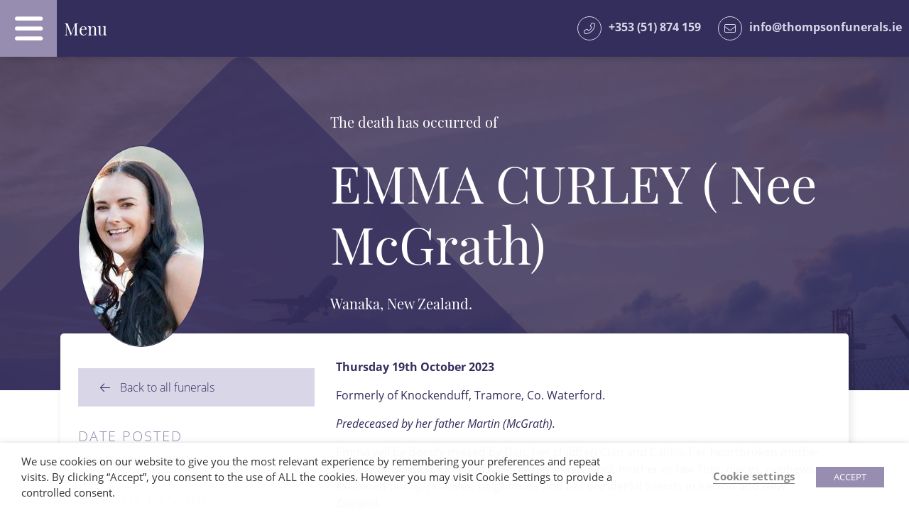

--- FILE ---
content_type: text/html; charset=UTF-8
request_url: https://thompsonfunerals.ie/funerals/emma-curley-nee-mcgrath/
body_size: 22222
content:
<!doctype html>
<html lang="en-GB" prefix="og: https://ogp.me/ns#">
  <head>
  <meta charset="utf-8">
  <meta http-equiv="x-ua-compatible" content="ie=edge">
  <meta name="viewport" content="width=device-width, initial-scale=1, shrink-to-fit=no">
  	<style>img:is([sizes="auto" i], [sizes^="auto," i]) { contain-intrinsic-size: 3000px 1500px }</style>
	
<!-- Search Engine Optimization by Rank Math - https://rankmath.com/ -->
<title>EMMA CURLEY ( Nee McGrath) - Thompsons Funerals</title>
<meta name="description" content="Thursday 19th October 2023"/>
<meta name="robots" content="index, follow, max-snippet:-1, max-video-preview:-1, max-image-preview:large"/>
<link rel="canonical" href="https://thompsonfunerals.ie/funerals/emma-curley-nee-mcgrath/" />
<meta property="og:locale" content="en_GB" />
<meta property="og:type" content="article" />
<meta property="og:title" content="EMMA CURLEY ( Nee McGrath) - Thompsons Funerals" />
<meta property="og:description" content="Thursday 19th October 2023" />
<meta property="og:url" content="https://thompsonfunerals.ie/funerals/emma-curley-nee-mcgrath/" />
<meta property="og:site_name" content="Thompsons Funerals" />
<meta property="og:updated_time" content="2023-11-29T10:05:45+00:00" />
<meta property="og:image" content="https://thompsonfunerals.ie/app/uploads/2022/02/R-Thompson-Logo.png" />
<meta property="og:image:secure_url" content="https://thompsonfunerals.ie/app/uploads/2022/02/R-Thompson-Logo.png" />
<meta property="og:image:width" content="750" />
<meta property="og:image:height" content="389" />
<meta property="og:image:alt" content="EMMA CURLEY ( Nee McGrath)" />
<meta property="og:image:type" content="image/png" />
<meta property="article:published_time" content="2023-11-28T16:39:10+00:00" />
<meta property="article:modified_time" content="2023-11-29T10:05:45+00:00" />
<meta name="twitter:card" content="summary_large_image" />
<meta name="twitter:title" content="EMMA CURLEY ( Nee McGrath) - Thompsons Funerals" />
<meta name="twitter:description" content="Thursday 19th October 2023" />
<meta name="twitter:image" content="https://thompsonfunerals.ie/app/uploads/2022/02/R-Thompson-Logo.png" />
<script type="application/ld+json" class="rank-math-schema">{"@context":"https://schema.org","@graph":[{"@type":["LocalBusiness","Organization"],"@id":"https://thompsonfunerals.ie/#organization","name":"Thompsons Funerals","url":"https://thompsonfunerals.ie","logo":{"@type":"ImageObject","@id":"https://thompsonfunerals.ie/#logo","url":"http://thompsonfunerals.ie/app/uploads/2022/02/R-Thompson-Logo.png","contentUrl":"http://thompsonfunerals.ie/app/uploads/2022/02/R-Thompson-Logo.png","caption":"Thompsons Funerals","inLanguage":"en-GB","width":"750","height":"389"},"openingHours":["Monday,Tuesday,Wednesday,Thursday,Friday,Saturday,Sunday 09:00-17:00"],"image":{"@id":"https://thompsonfunerals.ie/#logo"}},{"@type":"WebSite","@id":"https://thompsonfunerals.ie/#website","url":"https://thompsonfunerals.ie","name":"Thompsons Funerals","publisher":{"@id":"https://thompsonfunerals.ie/#organization"},"inLanguage":"en-GB"},{"@type":"ImageObject","@id":"https://thompsonfunerals.ie/app/uploads/2023/11/Emma_Curley_48817b406ea8ce78fab228200b0dc085fc333ada0e3b04ff.jpg","url":"https://thompsonfunerals.ie/app/uploads/2023/11/Emma_Curley_48817b406ea8ce78fab228200b0dc085fc333ada0e3b04ff.jpg","width":"176","height":"282","inLanguage":"en-GB"},{"@type":"WebPage","@id":"https://thompsonfunerals.ie/funerals/emma-curley-nee-mcgrath/#webpage","url":"https://thompsonfunerals.ie/funerals/emma-curley-nee-mcgrath/","name":"EMMA CURLEY ( Nee McGrath) - Thompsons Funerals","datePublished":"2023-11-28T16:39:10+00:00","dateModified":"2023-11-29T10:05:45+00:00","isPartOf":{"@id":"https://thompsonfunerals.ie/#website"},"primaryImageOfPage":{"@id":"https://thompsonfunerals.ie/app/uploads/2023/11/Emma_Curley_48817b406ea8ce78fab228200b0dc085fc333ada0e3b04ff.jpg"},"inLanguage":"en-GB"},{"@type":"Person","@id":"https://thompsonfunerals.ie/author/thompson/","name":"Robert Thompson","url":"https://thompsonfunerals.ie/author/thompson/","image":{"@type":"ImageObject","@id":"https://secure.gravatar.com/avatar/907f3c6cd7d220ed3ae87d10f9bb5d81284c0eff4339c11dc07f496b70141613?s=96&amp;d=mm&amp;r=g","url":"https://secure.gravatar.com/avatar/907f3c6cd7d220ed3ae87d10f9bb5d81284c0eff4339c11dc07f496b70141613?s=96&amp;d=mm&amp;r=g","caption":"Robert Thompson","inLanguage":"en-GB"},"worksFor":{"@id":"https://thompsonfunerals.ie/#organization"}},{"@type":"Article","headline":"EMMA CURLEY ( Nee McGrath) - Thompsons Funerals","datePublished":"2023-11-28T16:39:10+00:00","dateModified":"2023-11-29T10:05:45+00:00","author":{"@id":"https://thompsonfunerals.ie/author/thompson/","name":"Robert Thompson"},"publisher":{"@id":"https://thompsonfunerals.ie/#organization"},"description":"Thursday 19th October 2023","name":"EMMA CURLEY ( Nee McGrath) - Thompsons Funerals","@id":"https://thompsonfunerals.ie/funerals/emma-curley-nee-mcgrath/#richSnippet","isPartOf":{"@id":"https://thompsonfunerals.ie/funerals/emma-curley-nee-mcgrath/#webpage"},"image":{"@id":"https://thompsonfunerals.ie/app/uploads/2023/11/Emma_Curley_48817b406ea8ce78fab228200b0dc085fc333ada0e3b04ff.jpg"},"inLanguage":"en-GB","mainEntityOfPage":{"@id":"https://thompsonfunerals.ie/funerals/emma-curley-nee-mcgrath/#webpage"}}]}</script>
<!-- /Rank Math WordPress SEO plugin -->

<link rel='dns-prefetch' href='//cdn.datatables.net' />
<link rel='dns-prefetch' href='//cdnjs.cloudflare.com' />

<link rel='stylesheet' id='wp-block-library-css' href='https://thompsonfunerals.ie/wp/wp-includes/css/dist/block-library/style.min.css?ver=6.8.2' type='text/css' media='all' />
<style id='global-styles-inline-css' type='text/css'>
:root{--wp--preset--aspect-ratio--square: 1;--wp--preset--aspect-ratio--4-3: 4/3;--wp--preset--aspect-ratio--3-4: 3/4;--wp--preset--aspect-ratio--3-2: 3/2;--wp--preset--aspect-ratio--2-3: 2/3;--wp--preset--aspect-ratio--16-9: 16/9;--wp--preset--aspect-ratio--9-16: 9/16;--wp--preset--color--black: #000000;--wp--preset--color--cyan-bluish-gray: #abb8c3;--wp--preset--color--white: #ffffff;--wp--preset--color--pale-pink: #f78da7;--wp--preset--color--vivid-red: #cf2e2e;--wp--preset--color--luminous-vivid-orange: #ff6900;--wp--preset--color--luminous-vivid-amber: #fcb900;--wp--preset--color--light-green-cyan: #7bdcb5;--wp--preset--color--vivid-green-cyan: #00d084;--wp--preset--color--pale-cyan-blue: #8ed1fc;--wp--preset--color--vivid-cyan-blue: #0693e3;--wp--preset--color--vivid-purple: #9b51e0;--wp--preset--gradient--vivid-cyan-blue-to-vivid-purple: linear-gradient(135deg,rgba(6,147,227,1) 0%,rgb(155,81,224) 100%);--wp--preset--gradient--light-green-cyan-to-vivid-green-cyan: linear-gradient(135deg,rgb(122,220,180) 0%,rgb(0,208,130) 100%);--wp--preset--gradient--luminous-vivid-amber-to-luminous-vivid-orange: linear-gradient(135deg,rgba(252,185,0,1) 0%,rgba(255,105,0,1) 100%);--wp--preset--gradient--luminous-vivid-orange-to-vivid-red: linear-gradient(135deg,rgba(255,105,0,1) 0%,rgb(207,46,46) 100%);--wp--preset--gradient--very-light-gray-to-cyan-bluish-gray: linear-gradient(135deg,rgb(238,238,238) 0%,rgb(169,184,195) 100%);--wp--preset--gradient--cool-to-warm-spectrum: linear-gradient(135deg,rgb(74,234,220) 0%,rgb(151,120,209) 20%,rgb(207,42,186) 40%,rgb(238,44,130) 60%,rgb(251,105,98) 80%,rgb(254,248,76) 100%);--wp--preset--gradient--blush-light-purple: linear-gradient(135deg,rgb(255,206,236) 0%,rgb(152,150,240) 100%);--wp--preset--gradient--blush-bordeaux: linear-gradient(135deg,rgb(254,205,165) 0%,rgb(254,45,45) 50%,rgb(107,0,62) 100%);--wp--preset--gradient--luminous-dusk: linear-gradient(135deg,rgb(255,203,112) 0%,rgb(199,81,192) 50%,rgb(65,88,208) 100%);--wp--preset--gradient--pale-ocean: linear-gradient(135deg,rgb(255,245,203) 0%,rgb(182,227,212) 50%,rgb(51,167,181) 100%);--wp--preset--gradient--electric-grass: linear-gradient(135deg,rgb(202,248,128) 0%,rgb(113,206,126) 100%);--wp--preset--gradient--midnight: linear-gradient(135deg,rgb(2,3,129) 0%,rgb(40,116,252) 100%);--wp--preset--font-size--small: 13px;--wp--preset--font-size--medium: 20px;--wp--preset--font-size--large: 36px;--wp--preset--font-size--x-large: 42px;--wp--preset--spacing--20: 0.44rem;--wp--preset--spacing--30: 0.67rem;--wp--preset--spacing--40: 1rem;--wp--preset--spacing--50: 1.5rem;--wp--preset--spacing--60: 2.25rem;--wp--preset--spacing--70: 3.38rem;--wp--preset--spacing--80: 5.06rem;--wp--preset--shadow--natural: 6px 6px 9px rgba(0, 0, 0, 0.2);--wp--preset--shadow--deep: 12px 12px 50px rgba(0, 0, 0, 0.4);--wp--preset--shadow--sharp: 6px 6px 0px rgba(0, 0, 0, 0.2);--wp--preset--shadow--outlined: 6px 6px 0px -3px rgba(255, 255, 255, 1), 6px 6px rgba(0, 0, 0, 1);--wp--preset--shadow--crisp: 6px 6px 0px rgba(0, 0, 0, 1);}:where(body) { margin: 0; }.wp-site-blocks > .alignleft { float: left; margin-right: 2em; }.wp-site-blocks > .alignright { float: right; margin-left: 2em; }.wp-site-blocks > .aligncenter { justify-content: center; margin-left: auto; margin-right: auto; }:where(.is-layout-flex){gap: 0.5em;}:where(.is-layout-grid){gap: 0.5em;}.is-layout-flow > .alignleft{float: left;margin-inline-start: 0;margin-inline-end: 2em;}.is-layout-flow > .alignright{float: right;margin-inline-start: 2em;margin-inline-end: 0;}.is-layout-flow > .aligncenter{margin-left: auto !important;margin-right: auto !important;}.is-layout-constrained > .alignleft{float: left;margin-inline-start: 0;margin-inline-end: 2em;}.is-layout-constrained > .alignright{float: right;margin-inline-start: 2em;margin-inline-end: 0;}.is-layout-constrained > .aligncenter{margin-left: auto !important;margin-right: auto !important;}.is-layout-constrained > :where(:not(.alignleft):not(.alignright):not(.alignfull)){margin-left: auto !important;margin-right: auto !important;}body .is-layout-flex{display: flex;}.is-layout-flex{flex-wrap: wrap;align-items: center;}.is-layout-flex > :is(*, div){margin: 0;}body .is-layout-grid{display: grid;}.is-layout-grid > :is(*, div){margin: 0;}body{padding-top: 0px;padding-right: 0px;padding-bottom: 0px;padding-left: 0px;}a:where(:not(.wp-element-button)){text-decoration: underline;}:root :where(.wp-element-button, .wp-block-button__link){background-color: #32373c;border-width: 0;color: #fff;font-family: inherit;font-size: inherit;line-height: inherit;padding: calc(0.667em + 2px) calc(1.333em + 2px);text-decoration: none;}.has-black-color{color: var(--wp--preset--color--black) !important;}.has-cyan-bluish-gray-color{color: var(--wp--preset--color--cyan-bluish-gray) !important;}.has-white-color{color: var(--wp--preset--color--white) !important;}.has-pale-pink-color{color: var(--wp--preset--color--pale-pink) !important;}.has-vivid-red-color{color: var(--wp--preset--color--vivid-red) !important;}.has-luminous-vivid-orange-color{color: var(--wp--preset--color--luminous-vivid-orange) !important;}.has-luminous-vivid-amber-color{color: var(--wp--preset--color--luminous-vivid-amber) !important;}.has-light-green-cyan-color{color: var(--wp--preset--color--light-green-cyan) !important;}.has-vivid-green-cyan-color{color: var(--wp--preset--color--vivid-green-cyan) !important;}.has-pale-cyan-blue-color{color: var(--wp--preset--color--pale-cyan-blue) !important;}.has-vivid-cyan-blue-color{color: var(--wp--preset--color--vivid-cyan-blue) !important;}.has-vivid-purple-color{color: var(--wp--preset--color--vivid-purple) !important;}.has-black-background-color{background-color: var(--wp--preset--color--black) !important;}.has-cyan-bluish-gray-background-color{background-color: var(--wp--preset--color--cyan-bluish-gray) !important;}.has-white-background-color{background-color: var(--wp--preset--color--white) !important;}.has-pale-pink-background-color{background-color: var(--wp--preset--color--pale-pink) !important;}.has-vivid-red-background-color{background-color: var(--wp--preset--color--vivid-red) !important;}.has-luminous-vivid-orange-background-color{background-color: var(--wp--preset--color--luminous-vivid-orange) !important;}.has-luminous-vivid-amber-background-color{background-color: var(--wp--preset--color--luminous-vivid-amber) !important;}.has-light-green-cyan-background-color{background-color: var(--wp--preset--color--light-green-cyan) !important;}.has-vivid-green-cyan-background-color{background-color: var(--wp--preset--color--vivid-green-cyan) !important;}.has-pale-cyan-blue-background-color{background-color: var(--wp--preset--color--pale-cyan-blue) !important;}.has-vivid-cyan-blue-background-color{background-color: var(--wp--preset--color--vivid-cyan-blue) !important;}.has-vivid-purple-background-color{background-color: var(--wp--preset--color--vivid-purple) !important;}.has-black-border-color{border-color: var(--wp--preset--color--black) !important;}.has-cyan-bluish-gray-border-color{border-color: var(--wp--preset--color--cyan-bluish-gray) !important;}.has-white-border-color{border-color: var(--wp--preset--color--white) !important;}.has-pale-pink-border-color{border-color: var(--wp--preset--color--pale-pink) !important;}.has-vivid-red-border-color{border-color: var(--wp--preset--color--vivid-red) !important;}.has-luminous-vivid-orange-border-color{border-color: var(--wp--preset--color--luminous-vivid-orange) !important;}.has-luminous-vivid-amber-border-color{border-color: var(--wp--preset--color--luminous-vivid-amber) !important;}.has-light-green-cyan-border-color{border-color: var(--wp--preset--color--light-green-cyan) !important;}.has-vivid-green-cyan-border-color{border-color: var(--wp--preset--color--vivid-green-cyan) !important;}.has-pale-cyan-blue-border-color{border-color: var(--wp--preset--color--pale-cyan-blue) !important;}.has-vivid-cyan-blue-border-color{border-color: var(--wp--preset--color--vivid-cyan-blue) !important;}.has-vivid-purple-border-color{border-color: var(--wp--preset--color--vivid-purple) !important;}.has-vivid-cyan-blue-to-vivid-purple-gradient-background{background: var(--wp--preset--gradient--vivid-cyan-blue-to-vivid-purple) !important;}.has-light-green-cyan-to-vivid-green-cyan-gradient-background{background: var(--wp--preset--gradient--light-green-cyan-to-vivid-green-cyan) !important;}.has-luminous-vivid-amber-to-luminous-vivid-orange-gradient-background{background: var(--wp--preset--gradient--luminous-vivid-amber-to-luminous-vivid-orange) !important;}.has-luminous-vivid-orange-to-vivid-red-gradient-background{background: var(--wp--preset--gradient--luminous-vivid-orange-to-vivid-red) !important;}.has-very-light-gray-to-cyan-bluish-gray-gradient-background{background: var(--wp--preset--gradient--very-light-gray-to-cyan-bluish-gray) !important;}.has-cool-to-warm-spectrum-gradient-background{background: var(--wp--preset--gradient--cool-to-warm-spectrum) !important;}.has-blush-light-purple-gradient-background{background: var(--wp--preset--gradient--blush-light-purple) !important;}.has-blush-bordeaux-gradient-background{background: var(--wp--preset--gradient--blush-bordeaux) !important;}.has-luminous-dusk-gradient-background{background: var(--wp--preset--gradient--luminous-dusk) !important;}.has-pale-ocean-gradient-background{background: var(--wp--preset--gradient--pale-ocean) !important;}.has-electric-grass-gradient-background{background: var(--wp--preset--gradient--electric-grass) !important;}.has-midnight-gradient-background{background: var(--wp--preset--gradient--midnight) !important;}.has-small-font-size{font-size: var(--wp--preset--font-size--small) !important;}.has-medium-font-size{font-size: var(--wp--preset--font-size--medium) !important;}.has-large-font-size{font-size: var(--wp--preset--font-size--large) !important;}.has-x-large-font-size{font-size: var(--wp--preset--font-size--x-large) !important;}
:where(.wp-block-post-template.is-layout-flex){gap: 1.25em;}:where(.wp-block-post-template.is-layout-grid){gap: 1.25em;}
:where(.wp-block-columns.is-layout-flex){gap: 2em;}:where(.wp-block-columns.is-layout-grid){gap: 2em;}
:root :where(.wp-block-pullquote){font-size: 1.5em;line-height: 1.6;}
</style>
<link rel='stylesheet' id='contact-form-7-css' href='https://thompsonfunerals.ie/app/plugins/contact-form-7/includes/css/styles.css?ver=6.1.4' type='text/css' media='all' />
<link rel='stylesheet' id='cookie-law-info-css' href='https://thompsonfunerals.ie/app/plugins/webtoffee-gdpr-cookie-consent/public/css/cookie-law-info-public.css?ver=2.3.0' type='text/css' media='all' />
<link rel='stylesheet' id='cookie-law-info-gdpr-css' href='https://thompsonfunerals.ie/app/plugins/webtoffee-gdpr-cookie-consent/public/css/cookie-law-info-gdpr.css?ver=2.3.0' type='text/css' media='all' />
<link rel='stylesheet' id='fancybox-css' href='https://thompsonfunerals.ie/app/plugins/easy-fancybox/fancybox/1.5.4/jquery.fancybox.min.css?ver=6.8.2' type='text/css' media='screen' />
<style id='fancybox-inline-css' type='text/css'>
#fancybox-outer{background:#ffffff}#fancybox-content{background:#ffffff;border-color:#ffffff;color:#000000;}#fancybox-title,#fancybox-title-float-main{color:#fff}
</style>
<link rel='stylesheet' id='wp-pagenavi-css' href='https://thompsonfunerals.ie/app/plugins/wp-pagenavi/pagenavi-css.css?ver=2.70' type='text/css' media='all' />
<link rel='stylesheet' id='sage/main.css-css' href='https://thompsonfunerals.ie/app/themes/vit_thompsonfunerals/dist/styles/main_3eb01b78.css' type='text/css' media='all' />
<link rel='stylesheet' id='datatable.css-css' href='https://cdn.datatables.net/1.11.3/css/jquery.dataTables.min.css' type='text/css' media='all' />
<script type="text/javascript" src="https://thompsonfunerals.ie/wp/wp-includes/js/jquery/jquery.min.js?ver=3.7.1" id="jquery-core-js"></script>
<script type="text/javascript" src="https://thompsonfunerals.ie/wp/wp-includes/js/jquery/jquery-migrate.min.js?ver=3.4.1" id="jquery-migrate-js"></script>
<script type="text/javascript" id="cookie-law-info-js-extra">
/* <![CDATA[ */
var Cli_Data = {"nn_cookie_ids":["test_cookie"],"non_necessary_cookies":{"non-necessary":["test_cookie"]},"cookielist":{"necessary":{"0":{"ID":309,"post_author":"1","post_date":"2022-04-05 12:03:06","post_date_gmt":"2022-04-05 11:03:06","post_content":"The cookie is set by the GDPR Cookie Consent plugin and is used to store whether or not user has consented to the use of cookies. It does not store any personal data.","post_title":"viewed_cookie_policy","post_excerpt":"","post_status":"publish","comment_status":"closed","ping_status":"closed","post_password":"","post_name":"viewed_cookie_policy","to_ping":"","pinged":"","post_modified":"2022-04-05 12:03:06","post_modified_gmt":"2022-04-05 11:03:06","post_content_filtered":"","post_parent":0,"guid":"http:\/\/thompsonfunerals.ie\/cookielawinfo\/viewed_cookie_policy\/","menu_order":0,"post_type":"cookielawinfo","post_mime_type":"","comment_count":"0","filter":"raw"},"1":{"ID":310,"post_author":"1","post_date":"2022-04-05 12:03:06","post_date_gmt":"2022-04-05 11:03:06","post_content":"This cookie is set by GDPR Cookie Consent plugin. The cookies is used to store the user consent for the cookies in the category \"Necessary\".","post_title":"cookielawinfo-checkbox-necessary","post_excerpt":"","post_status":"publish","comment_status":"closed","ping_status":"closed","post_password":"","post_name":"cookielawinfo-checkbox-necessary","to_ping":"","pinged":"","post_modified":"2022-04-05 12:03:06","post_modified_gmt":"2022-04-05 11:03:06","post_content_filtered":"","post_parent":0,"guid":"http:\/\/thompsonfunerals.ie\/cookielawinfo\/cookielawinfo-checkbox-necessary\/","menu_order":0,"post_type":"cookielawinfo","post_mime_type":"","comment_count":"0","filter":"raw"},"2":{"ID":311,"post_author":"1","post_date":"2022-04-05 12:03:06","post_date_gmt":"2022-04-05 11:03:06","post_content":"This cookie is set by GDPR Cookie Consent plugin. The cookies is used to store the user consent for the cookies in the category \"Non Necessary\".","post_title":"cookielawinfo-checkbox-non-necessary","post_excerpt":"","post_status":"publish","comment_status":"closed","ping_status":"closed","post_password":"","post_name":"cookielawinfo-checkbox-non-necessary","to_ping":"","pinged":"","post_modified":"2022-04-05 12:03:06","post_modified_gmt":"2022-04-05 11:03:06","post_content_filtered":"","post_parent":0,"guid":"http:\/\/thompsonfunerals.ie\/cookielawinfo\/cookielawinfo-checkbox-non-necessary\/","menu_order":0,"post_type":"cookielawinfo","post_mime_type":"","comment_count":"0","filter":"raw"},"term_id":15,"name":"Necessary","loadonstart":0,"defaultstate":"enabled","ccpa_optout":0},"non-necessary":{"0":{"ID":312,"post_author":"1","post_date":"2022-04-05 12:03:06","post_date_gmt":"2022-04-05 11:03:06","post_content":"","post_title":"test_cookie","post_excerpt":"","post_status":"publish","comment_status":"closed","ping_status":"closed","post_password":"","post_name":"test_cookie","to_ping":"","pinged":"","post_modified":"2022-04-05 12:03:06","post_modified_gmt":"2022-04-05 11:03:06","post_content_filtered":"","post_parent":0,"guid":"http:\/\/thompsonfunerals.ie\/cookielawinfo\/test_cookie\/","menu_order":0,"post_type":"cookielawinfo","post_mime_type":"","comment_count":"0","filter":"raw"},"term_id":16,"name":"Non Necessary","loadonstart":0,"defaultstate":"disabled","ccpa_optout":0}},"ajax_url":"https:\/\/thompsonfunerals.ie\/wp\/wp-admin\/admin-ajax.php","current_lang":"en","security":"2443c36069","eu_countries":["GB"],"geoIP":"disabled","consentVersion":"1","strictlyEnabled":["necessary","obligatoire"],"cookieDomain":"","privacy_length":"250","ccpaEnabled":"","ccpaRegionBased":"","ccpaBarEnabled":"","ccpaType":"gdpr"};
var log_object = {"ajax_url":"https:\/\/thompsonfunerals.ie\/wp\/wp-admin\/admin-ajax.php"};
/* ]]> */
</script>
<script type="text/javascript" src="https://thompsonfunerals.ie/app/plugins/webtoffee-gdpr-cookie-consent/public/js/cookie-law-info-public.js?ver=2.3.0" id="cookie-law-info-js"></script>
<link rel="https://api.w.org/" href="https://thompsonfunerals.ie/wp-json/" /><link rel="EditURI" type="application/rsd+xml" title="RSD" href="https://thompsonfunerals.ie/wp/xmlrpc.php?rsd" />
<meta name="generator" content="WordPress 6.8.2" />
<link rel='shortlink' href='https://thompsonfunerals.ie/?p=1783' />
<link rel="alternate" title="oEmbed (JSON)" type="application/json+oembed" href="https://thompsonfunerals.ie/wp-json/oembed/1.0/embed?url=https%3A%2F%2Fthompsonfunerals.ie%2Ffunerals%2Femma-curley-nee-mcgrath%2F" />
<link rel="alternate" title="oEmbed (XML)" type="text/xml+oembed" href="https://thompsonfunerals.ie/wp-json/oembed/1.0/embed?url=https%3A%2F%2Fthompsonfunerals.ie%2Ffunerals%2Femma-curley-nee-mcgrath%2F&#038;format=xml" />
<link rel="icon" href="https://thompsonfunerals.ie/app/uploads/2022/02/R-Thompson-Logo-favicon-150x150.png" sizes="32x32" />
<link rel="icon" href="https://thompsonfunerals.ie/app/uploads/2022/02/R-Thompson-Logo-favicon.png" sizes="192x192" />
<link rel="apple-touch-icon" href="https://thompsonfunerals.ie/app/uploads/2022/02/R-Thompson-Logo-favicon.png" />
<meta name="msapplication-TileImage" content="https://thompsonfunerals.ie/app/uploads/2022/02/R-Thompson-Logo-favicon.png" />
</head>
  <body class="wp-singular funerals-template-default single single-funerals postid-1783 wp-theme-vit_thompsonfuneralsresources fade-out emma-curley-nee-mcgrath app-data index-data singular-data single-data single-funerals-data single-funerals-emma-curley-nee-mcgrath-data">
        <header class="banner">
  <div class="header-mobile-contact d-block d-md-none">
                <a class="office-telephone" href="tel:35351874159" title="Call us at '+353 (51) 874 159' | Thompsons Funerals">
        <em aria-hidden="true" class="fas fa-fw fa-phone-alt"></em><label class="no-margin">+353 (51) 874 159</label>
      </a>
              <a class="office-email" href="/cdn-cgi/l/email-protection#e78e898188a7938f888a979488898192898295868b94c98e82" title="Email us at 'info@thompsonfunerals.ie' | Thompsons Funerals">
        <em aria-hidden="true" class="fas fa-fw fa-envelope"></em><label class="no-margin"><span class="__cf_email__" data-cfemail="3d54535b527d495552504d4e52535b4853584f5c514e135458">[email&#160;protected]</span></label>
      </a>
      </div>
  <div class="header-details">
    <div class="row no-gutters align-items-center">
      <div class="col-4 col-lg-5">
        <div class="hamburger" id="hamburger">
          <em aria-hidden="true" class="fas fa-fw fa-bars"></em> <em aria-hidden="true" class="fas fa-fw fa-times"></em> <label class="no-margin">Menu</label>
        </div>
        
      </div>
      <div class="col-sm-8 col-md-8 col-lg-7 text-right d-none d-md-inline-block">
        <div class="header-contact">
                                  <a class="contact-detail office-telephone" href="tel:35351874159" title="Call us at '+353 (51) 874 159' | Thompsons Funerals">
              <em aria-hidden="true" class="fas fa-fw fa-phone-alt light"></em><label class="no-margin d-none d-md-inline-block">+353 (51) 874 159</label>
            </a>
                                <a class="contact-detail office-email" href="/cdn-cgi/l/email-protection#94fdfaf2fbd4e0fcfbf9e4e7fbfaf2e1faf1e6f5f8e7bafdf1" title="Email us at 'info@thompsonfunerals.ie' | Thompsons Funerals">
              <em aria-hidden="true" class="fas fa-fw fa-envelope light"></em><label class="no-margin d-none d-md-inline-block"><span class="__cf_email__" data-cfemail="3a53545c557a4e5255574a4955545c4f545f485b564914535f">[email&#160;protected]</span></label>
            </a>
                  </div> 
      </div> 
    </div> 
  </div> 
  <div id="navMenu" class="overlay">
    <div class="overlay-background"></div>
    <a class="brand" href="https://thompsonfunerals.ie/" title="Front page | Thompsons Funerals">
      
      <svg class="brand-logo" version="1.1" id="Layer_1" xmlns="http://www.w3.org/2000/svg" xmlns:xlink="http://www.w3.org/1999/xlink" x="0px" y="0px"
	 viewBox="0 0 274.3 154.4" style="enable-background:new 0 0 274.3 154.4;" xml:space="preserve">
<style type="text/css">
	.st0{fill:#ffffff;}
</style>
<g>
	<path class="st0" d="M119.9,127.6l-0.4,2.9h-8.1v-0.1c1,0,1.1-0.8,1.1-1.9v-7.2c0-1.1-0.1-1.9-1.1-1.9v-0.1h7.9l0.2,2.6h-0.1
		c-0.9-1.9-1.6-2.4-3.3-2.4h-1.3v5h0.9c1.5,0,2-0.4,2.3-1.6h0.1v3.5h-0.1c-0.4-1.2-0.8-1.7-2.3-1.7h-0.9v4.7c0,0.4,0.1,0.7,0.6,0.7
		h0.8C117.9,130.3,118.8,129.9,119.9,127.6L119.9,127.6z"/>
	<path class="st0" d="M120.8,123.4l0-1.2h0c0.3,0.8,0.7,1.3,1.4,1.3c0.4,0,0.8-0.3,0.8-0.7c0-0.5-0.4-0.7-0.9-0.9l-0.3-0.2
		c-0.3-0.1-0.8-0.4-0.8-1.2c0-0.8,0.5-1.4,1.4-1.4c0.3,0,0.9,0.1,1.2,0.2v1h0c-0.4-0.7-0.7-1.1-1.2-1.1c-0.4,0-0.7,0.3-0.7,0.7
		c0,0.4,0.3,0.6,0.7,0.8l0.3,0.1c0.5,0.2,1,0.5,1,1.3c0,0.9-0.6,1.5-1.5,1.5C121.6,123.6,121.1,123.5,120.8,123.4z"/>
	<path class="st0" d="M127.6,120.3L127.6,120.3c-0.4-0.8-0.7-1-1.2-1h-0.1v3.5c0,0.4,0,0.7,0.4,0.7v0h-2v0c0.4,0,0.4-0.3,0.4-0.7
		v-3.5h-0.1c-0.5,0-0.8,0.3-1.2,1h0l0.1-1.1h3.5L127.6,120.3z"/>
	<path class="st0" d="M136.5,130.4L136.5,130.4l-5.1,0.1v-0.1c1,0,1.5-0.4,1.5-1.5v-7.3c-0.5,0.2-1.2,0.4-1.8,0.4V122
		c1.9-0.6,3.1-1.7,3.9-2.9h0.1v9.9C135.1,130,135.5,130.4,136.5,130.4z"/>
	<path class="st0" d="M143.7,119.4c-2.4,3.7-3.2,7.4-3.1,11.1h-2.5c0.3-3,2.2-6.2,4.3-9.4h-3.2c-1.7,0-2.1,0.2-2.6,1.1h-0.1l0.4-2.9
		L143.7,119.4L143.7,119.4z"/>
	<path class="st0" d="M151.1,127.3c0,1.8-1.5,3.4-3.8,3.4c-1.9,0-3.5-1-3.5-2.7c0-1.3,0.9-2.2,2.3-2.7c-1.1-0.7-1.8-1.7-1.8-3
		c0-1.7,1.3-3.2,3.4-3.2c1.7,0,3,1,3,2.4c0,1.2-0.9,2-2.1,2.5C150.3,124.8,151.1,125.9,151.1,127.3z M149.6,128.4
		c0-1.5-1.3-2.2-2.1-2.5l-0.7-0.3c-0.2-0.1-0.3-0.1-0.4-0.2c-0.7,0.7-1,1.6-1,2.5c0,1.7,0.8,2.6,2.1,2.6S149.6,129.6,149.6,128.4z
		 M145.8,121.3c0,1.6,1.3,2.1,2,2.5l0.6,0.2c0.6-0.7,0.8-1.5,0.8-2.4c0-1.4-0.6-2.2-1.7-2.2C146.4,119.4,145.8,120.2,145.8,121.3z"
		/>
	<path class="st0" d="M159.6,126.9c0,2.2-1.5,3.8-3.7,3.8c-2,0-3.6-1.4-3.6-4.5c0-3.6,2.3-6.4,5.7-7.1l0,0.1
		c-2.2,0.8-3.2,2.8-3.4,5.6c0.4-0.5,1.1-1.2,2.2-1.2C158.3,123.6,159.6,124.9,159.6,126.9z M157.4,127.4c0-2-0.6-3-1.7-3
		c-0.5,0-0.9,0.2-1.2,0.5c0,0.4,0,0.9,0,1.4c0,2.2,0.5,4.1,1.6,4.1C157,130.5,157.4,129.2,157.4,127.4z"/>
</g>
<path class="st0" d="M120.4,31.8c8.5-10.8,26.8-10.8,35.3,0c0,0-0.2,0.2-0.2,0.2c-7.4-6.1-17.7-8.1-26.7-4.7c-3,1.1-5.7,2.7-8.3,4.7
	L120.4,31.8L120.4,31.8z"/>
<path class="st0" d="M125.9,44.3l0.1-0.2L99.9,32.8c0,0-0.4,0.9-0.4,0.9c-1.1,2.9,0.4,6.5,3.3,7.8c5.1,1.9,17.1,6.2,22.4,8.1
	l0.1-0.2l-14.6-6.2c-2.4-1-4.9-2.1-7.2-3.1c-1.7-0.8-2.7-2.8-2.3-4.7L125.9,44.3z"/>
<path class="st0" d="M103.8,41.1c1.9,0.7,0.5,0.2,0.9,0.4c-1.1,2.4,0.4,5.2,2.8,6c0,0,1.6,0.7,1.6,0.7c2.1,0.9,13.8,6,16.2,7
	c0,0-0.1,0.2-0.1,0.2L112,50.6c-1.1-0.4-3.9-1.4-5-1.8c-3.2-0.8-5.3-4.4-4.3-7.6c0-0.1,0.1-0.4,0.2-0.5
	C103.3,40.9,101.9,40.4,103.8,41.1L103.8,41.1z"/>
<path class="st0" d="M107.4,48.2c1.9,0.7,0.5,0.2,0.9,0.4c0,0,0,0.1,0,0.1c-0.9,2,0.1,4.5,2,5.5c0.9,0.4,3.3,1.4,4.3,1.8
	c0,0,11.6,4.8,11.6,4.8l-0.1,0.2l-11.9-4c-1.1-0.4-3.4-1.1-4.5-1.5c-2.8-1.2-4.3-4.6-3.3-7.5c0-0.1,0-0.2,0.1-0.2
	C106.8,48,105.5,47.4,107.4,48.2L107.4,48.2z"/>
<path class="st0" d="M110.5,55c1.9,0.7,0.5,0.2,0.9,0.4c-0.9,1.9-0.2,4.2,1.6,5.4c0.7,0.5,3,1.3,3.9,1.7c0,0,10.8,4.3,10.8,4.3
	l-0.1,0.2l-11.1-3.5c-1.1-0.4-3.3-0.9-4.3-1.5c-2.4-1.4-3.6-4.5-2.7-7.2c0-0.1,0-0.1,0.1-0.2C109.9,54.8,108.6,54.3,110.5,55
	L110.5,55z"/>
<g>
	<path class="st0" d="M151.4,45.2l0.1-0.2l-26.2-12.5l-0.4,1c-0.5,1.5-0.5,3.2,0,4.7c0.7,2.3,2.7,3.8,4.8,4.8c1,0.6,3.4,1.9,4.8,2.7
		c-1.2,5.3,1.1,11.3,5.7,14.2c1.6,1,3.4,1.6,5.1,2c0,0,0.1-0.2,0.1-0.2c-7-1.9-11.4-9.1-8.8-16c0.2-0.7,0.4-0.9,0.4-0.9
		s-5.1-2.9-6.2-3.5c-1.6-0.8-3.3-1.9-3.9-3.8c-0.3-0.8-0.3-1.6-0.2-2.4L151.4,45.2z M134.7,45.1C134.7,45.1,134.7,45.1,134.7,45.1
		C134.7,45.1,134.7,45.1,134.7,45.1z"/>
	<path class="st0" d="M136.6,45.7"/>
</g>
<path class="st0" d="M163.6,48.2c1,18.3-18,31.9-35.1,25.3c-5.4-2-9.9-5.9-12.7-10.7l0.2-0.1c3.5,4.3,8,7.5,13.1,9.2
	c10.2,3.5,22.1,0,28.7-8.6c3.3-4.2,5.3-9.5,5.5-15H163.6L163.6,48.2z"/>
<path class="st0" d="M164.2,42.5c-1.1,0.3-2.2,0.8-3.2,1.4l0.1,0.2c1-0.5,2.1-0.8,3.2-0.9c2.7-0.3,5.2,1.2,6.8,3.3
	c-4.1,1-7.8,3.9-8.8,8.1c0,0,0.6,0.2,0.6,0.2c1.8-4.8,6.7-6.7,11.5-6.6C172.6,44.4,168.4,41.5,164.2,42.5z"/>
<g>
	<path class="st0" d="M50.2,113.9v0.3c-0.7,0.1-2.9,0.2-4.2,0.2c-3.1,0-3.9-1.4-9.3-13.3c-0.7-1.6-1.5-1.9-2.9-1.9H32v9.3
		c0,3.2,0.2,5.4,3.1,5.4v0.3H24v-0.3c3,0,3.1-2.2,3.1-5.4V88.1c0-3.2-0.2-5.4-3.1-5.4v-0.3h11.8c7,0,10.8,3.2,10.8,8.3
		c0,4.3-3.2,7-7.1,8v0.1c1.3,0.7,2.4,2.5,3.4,4.5C47.2,111.7,48.1,113.2,50.2,113.9z M35,98.5c4.3,0,6.5-2.7,6.5-7.4
		c0-4.6-2.1-7.9-6.5-7.9h-1.4c-1,0-1.7,0.5-1.7,1.6v13.8H35z"/>
	<path class="st0" d="M50.8,111.8c0-1.6,1.3-2.9,2.9-2.9s2.9,1.3,2.9,2.9s-1.3,2.9-2.9,2.9S50.8,113.4,50.8,111.8z"/>
	<path class="st0" d="M85.6,89.3h-0.3c-2.4-5.1-3.9-6.2-8.1-6.2h-1.4v25.4c0,3.2,0.2,5.4,3.1,5.4v0.3H67.8v-0.3c3,0,3.1-2.2,3.1-5.4
		V83.1h-1.4c-4.1,0-5.7,1.1-8.1,6.2h-0.3l0.6-6.9H85L85.6,89.3z"/>
	<path class="st0" d="M108.3,113.9v0.3h-8.4v-0.3c1.8,0,1.9-1.5,1.9-4.3V98.9c0-3.1-0.7-5.3-3.8-5.3c-1.6,0-3.5,0.7-5.2,1.9v14.2
		c0,2.8,0.1,4.3,1.9,4.3v0.3h-8.4v-0.3c1.8,0,1.9-1.5,1.9-4.3V86c0-2.8-0.7-3.6-2.2-4.1v-0.3l6.6-1.6h0.2v15
		c2.3-2.3,5.1-4.3,7.9-4.3c3.5,0,5.6,2.4,5.6,6.8v12C106.4,112.5,106.5,113.9,108.3,113.9z"/>
	<path class="st0" d="M109,102.8c0-7.2,4.5-12,10.8-12c6.4,0,10.7,4.5,10.7,11.9c0,7.2-4.5,12-10.8,12
		C113.4,114.7,109,110.2,109,102.8z M125.7,102.8c0-6.2-1.9-11.4-5.9-11.4c-4,0-5.8,4.9-5.8,11.4c0,6.2,1.9,11.4,5.9,11.4
		S125.7,109.2,125.7,102.8z"/>
	<path class="st0" d="M166.1,113.9v0.3h-8.4v-0.3c1.8,0,1.9-1.5,1.9-4.3V98.9c0-3.1-0.7-5.3-3.8-5.3c-1.6,0-3.6,0.7-4.9,2
		c0.1,0.6,0.2,1.3,0.2,2.1v12c0,2.8,0.1,4.3,1.9,4.3v0.3h-8.4v-0.3c1.8,0,1.9-1.5,1.9-4.3V98.9c0-3.1-0.7-5.3-3.8-5.3
		c-1.6,0-3.4,0.7-4.8,1.8v14.3c0,2.8,0.1,4.3,1.9,4.3v0.3h-8.4v-0.3c1.8,0,1.9-1.5,1.9-4.3V97.2c0-2.8-0.7-3.6-2.2-4.1v-0.3l6.6-1.9
		h0.2v4.1c1.9-2.2,4.7-4.1,7.5-4.1c2.8,0,4.7,1.6,5.4,4.5c1.9-2.4,4.8-4.5,7.7-4.5c3.5,0,5.6,2.4,5.6,6.8v12
		C164.2,112.5,164.4,113.9,166.1,113.9z"/>
	<path class="st0" d="M188.5,102.2c0,7.6-4.6,12.5-11,12.5c-1.7,0-3.2-0.4-4.5-1.1v6c0,2.8,0.1,4.3,1.9,4.3v0.3h-8.4v-0.3
		c1.8,0,1.9-1.5,1.9-4.3V97.2c0-2.8-0.7-3.6-2.2-4.1v-0.3l6.6-1.9h0.2v3.8c1.6-2.2,3.8-3.9,6.8-3.9
		C184.8,90.8,188.5,95.4,188.5,102.2z M183.6,103.6c0-5.8-1.8-10.6-5.9-10.6c-1.9,0-3.4,1-4.6,2.4v12c0,3.9,1.6,6.7,4.7,6.7
		C181.7,114.1,183.6,109.1,183.6,103.6z"/>
	<path class="st0" d="M190.1,113.4l-0.3-5.8h0.3c1.7,3.8,3.7,6.5,7.2,6.5c2.4,0,4.7-1.3,4.7-4.1c0-2.5-1.8-3.4-5.1-5.2l-1.7-0.9
		c-2.1-1.1-4.8-2.7-4.8-6.5c0-4.1,3.3-6.6,7.6-6.6c1.7,0,4.3,0.4,6,1.2v4.8h-0.3c-1.2-3.2-3.4-5.4-6.2-5.4c-2.4,0-4,1.5-4,3.7
		c0,2.4,2,3.6,3.9,4.6l1.7,0.9c3,1.6,6,3,6,7c0,4.3-3.4,7.1-8.4,7.1C194.3,114.7,191.8,114.2,190.1,113.4z"/>
	<path class="st0" d="M206.1,102.8c0-7.2,4.5-12,10.8-12c6.4,0,10.7,4.5,10.7,11.9c0,7.2-4.5,12-10.8,12
		C210.5,114.7,206.1,110.2,206.1,102.8z M222.8,102.8c0-6.2-1.9-11.4-5.9-11.4c-4,0-5.8,4.9-5.8,11.4c0,6.2,1.9,11.4,5.9,11.4
		C221,114.1,222.8,109.2,222.8,102.8z"/>
	<path class="st0" d="M250.6,113.9v0.3h-8.4v-0.3c1.8,0,1.9-1.5,1.9-4.3V98.9c0-3.1-0.7-5.3-3.8-5.3c-1.6,0-3.5,0.7-5.2,1.9v14.2
		c0,2.8,0.1,4.3,1.9,4.3v0.3h-8.4v-0.3c1.8,0,1.9-1.5,1.9-4.3V97.2c0-2.8-0.7-3.6-2.2-4.1v-0.3l6.6-1.9h0.2v4.2
		c2.3-2.3,5.1-4.3,7.9-4.3c3.5,0,5.6,2.4,5.6,6.8v12C248.7,112.5,248.8,113.9,250.6,113.9z"/>
</g>
<polygon class="st0" points="127.7,125 121.2,125 120.7,124.5 127.3,124.5 "/>
<polygon class="st0" points="108.4,120 24.1,120 23.7,119.5 108,119.5 "/>
<circle class="st0" cx="-561.6" cy="-161.4" r="10.3"/>
</svg>
    </a>
    <div class="overlay-content">
      <nav class="nav-primary">
                  <div class="menu-primary-navigation-container"><ul id="menu-primary-navigation" class="nav"><li id="menu-item-26" class="menu-item menu-item-type-post_type menu-item-object-page menu-item-home menu-item-26"><a href="https://thompsonfunerals.ie/">Home</a></li>
<li id="menu-item-162" class="menu-item menu-item-type-post_type menu-item-object-page menu-item-162"><a href="https://thompsonfunerals.ie/arrange-a-funeral/">Arrange a Funeral</a></li>
<li id="menu-item-163" class="menu-item menu-item-type-post_type menu-item-object-page menu-item-163"><a href="https://thompsonfunerals.ie/funerals/">Current Funerals</a></li>
<li id="menu-item-28" class="menu-item menu-item-type-post_type menu-item-object-page menu-item-28"><a href="https://thompsonfunerals.ie/about-us/">Why R. Thompson?</a></li>
<li id="menu-item-29" class="menu-item menu-item-type-post_type menu-item-object-page menu-item-29"><a href="https://thompsonfunerals.ie/faq/">Frequently Asked Questions</a></li>
<li id="menu-item-283" class="menu-item menu-item-type-post_type menu-item-object-page menu-item-283"><a href="https://thompsonfunerals.ie/funeral-costs/">Funeral Costs</a></li>
<li id="menu-item-198" class="menu-item menu-item-type-post_type menu-item-object-page menu-item-198"><a href="https://thompsonfunerals.ie/repatriation/">Repatriations</a></li>
<li id="menu-item-30" class="menu-item menu-item-type-post_type menu-item-object-page menu-item-30"><a href="https://thompsonfunerals.ie/contact-us/">Contact Us</a></li>
</ul></div>
              </nav>
    </div>
  </div>
</header>
          <div class="wrap" role="document">
  <div class="content">
    <main class="main">
             <article class="item-funerals-single post-1783 funerals type-funerals status-publish has-post-thumbnail hentry funeral-venue-church-of-the-nativity-of-the-blessed-virgin-mary-st-marys-butlerstown">
    <div class="section-header section-relative bg-no-repeat bg-cover bg-center" style="background-image: url(&quot;https://thompsonfunerals.ie/app/bg/fly.jpg&quot;);">
    <div class="section-bg bg-no-repeat">
      <div class="container-fluid mid-container">
        <div class="row align-items-center">
                      <div class="col-sm-4 col-md-4">
              <div class="post-thumbnail d-md-block d-lg-none">
                <img data-lazyloaded="1" data-placeholder-resp="176x282" src="[data-uri]" width="176" height="282" data-src="https://thompsonfunerals.ie/app/uploads/2023/11/Emma_Curley_48817b406ea8ce78fab228200b0dc085fc333ada0e3b04ff.jpg" class="attachment-square size-square wp-post-image" alt="" decoding="async" /><noscript><img width="176" height="282" src="https://thompsonfunerals.ie/app/uploads/2023/11/Emma_Curley_48817b406ea8ce78fab228200b0dc085fc333ada0e3b04ff.jpg" class="attachment-square size-square wp-post-image" alt="" decoding="async" /></noscript>
              </div>
            </div>
                    <div class="col-sm-8 col-md-8">
            <div class="intro-container">
              <h6 class="sub-text">The death has occurred of </h6>
              <h1 class="white display-3">EMMA CURLEY ( Nee McGrath)</h1>
                              <h6 class="address">Wanaka,
New Zealand.</h6>
                          </div> 
          </div> 
        </div> 
      </div> 
    </div> 
  </div> 
  <div class="container-fluid mid-container">
    <div class="body-content">
      <div class="row">
                  <div class="col-md-4">
                          <div class="post-thumbnail d-none d-lg-block">
                <img data-lazyloaded="1" data-placeholder-resp="176x282" src="[data-uri]" width="176" height="282" data-src="https://thompsonfunerals.ie/app/uploads/2023/11/Emma_Curley_48817b406ea8ce78fab228200b0dc085fc333ada0e3b04ff.jpg" class="attachment-square size-square wp-post-image" alt="" decoding="async" /><noscript><img width="176" height="282" src="https://thompsonfunerals.ie/app/uploads/2023/11/Emma_Curley_48817b406ea8ce78fab228200b0dc085fc333ada0e3b04ff.jpg" class="attachment-square size-square wp-post-image" alt="" decoding="async" /></noscript>
              </div> 
                        <div class="meta-container">
              <a class="btn-delta" href="https://thompsonfunerals.ie/funerals/" title="Back to all Funerals | Thompsons Funerals">
                <em aria-hidden="true" class="fas fa-fw fa-arrow-left"></em> Back to all funerals
              </a>
              <div class="item-meta">
                <h5>Date Posted</h5>
                <time class="updated" datetime="2023-11-28T16:39:10+00:00">28th November 2023</time>
              </div>
                              <div class="item-meta">
                  <h5>Date of Passing</h5>
                                    <div>19 October 2023</div>
                </div>
                                            <div class="item-meta">
                                    <h5>Date of Funeral</h5>
                  <div>2 December 2023</div>
                </div>
                                            <div class="item-meta">
                  <h5>Funeral Venue</h5>
                                       Church of the Nativity Of The Blessed Virgin Mary (St. Mary's) Butlerstown                                   </div>
                            <div class="social-share">
                
                <a href="https://twitter.com/share?text=EMMA CURLEY ( Nee McGrath)&url=https://thompsonfunerals.ie/funerals/emma-curley-nee-mcgrath/" class="btn-share btn-print primary" target="_blank" title="'Share article on facebook' | Thompsons Funerals">
                  <em aria-hidden="true" class="fab fa-fw fa-twitter"></em>
                </a>
                <a href="https://www.facebook.com/sharer/sharer.php?u=https://thompsonfunerals.ie/funerals/emma-curley-nee-mcgrath/" class="btn-share btn-print primary" target="_blank" title="'Share article on facebook' | Thompsons Funerals">
                  <em aria-hidden="true" class="fab fa-fw fa-facebook-f"></em>
                </a>
                
                <a href="/cdn-cgi/l/email-protection#[base64]" title="Share this in an email" target="_blank"><em aria-hidden="true" class="fas fa-fw fa-envelope"></em></a>
                
              </div>
            </div>
          </div> 
        <div class="col-md-8">
          <div class="entry-summary">
            <p><strong>Thursday 19th October 2023</strong></p>
<p>​​​​​​​Formerly of Knockenduff, Tramore, Co. Waterford.</p>
<p><em>Predeceased by her father Martin (McGrath).</em></p>
<p>Emma will be deeply missed by Dan, her children Cian and Caitlin, her heartbroken mother Lily, sister Martina, Orla and Kate, father-in-law Noel, mother-in-law Toni, nieces, nephews, extended family, relatives, neighbours and her wonderful friends in Ireland and New Zealand.</p>
<p><strong>May Her Gentle Soul Rest in Peace</strong></p>
<p><strong>Mass on Saturday at 12 noon (2nd December) in The Church of the Nativity of the Blessed Virgin (Butlerstown) followed by interment of Ashes in the adjoining cemetery.</strong></p>
<p><strong>Family flowers only please, donations if desired to either of the following:</strong></p>
<p><a href="https://www.abiireland.ie/how-to-help/donate/" target="_blank" rel="noopener">Brain Injury Ireland</a></p>
<p>Or</p>
<p><a href="https://www.irishinjuredjockeys.com/donate/" target="_blank" rel="noopener">Irish Injury Jockeys Fund</a></p>
<p><em>The above link is provided and managed by an independent Media provider. The Funeral Home accepts no responsibility for its functionality or any interruption to live transmission.</em></p>
<p>&nbsp;</p>
<p><strong><em>Book of Condolence:</em></strong><em> A message of sympathy can be left in the condolence section below. The Curley family appreciates your sympathy, support and understanding at this difficult time. Sympathy cards can be posted to Robert Thompson Funeral Directors, Barrack Street, Waterford.</em></p>
<p><a href="https://rip.ie/death-notice/condolences/emma-curley-waterford-tramore-533518?page=1&amp;records=60&amp;sortFields=a.createdAt&amp;sortDirection=DESC" target="_blank" rel="noopener">Condolence Link</a></p>

          </div> 
        </div> 
      </div> 
    </div> 
  </div> 
</article>
      </main>
    
  </div>
</div>
                        <div id="contact" class="section-contact section-relative bg-no-repeat">
  <div class="section-bg bg-no-repeat">
    <div class="container-fluid max-container">
      <div class="row justify-content-center">
        <div class="col-lg-6">
          <h2 class="display-2 text-shadow">Contact Us</h2>
                      <div class="section-content">
              <h3>We’ll take care of the arrangements allowing you to focus on your family.</h3>
<strong>We offer 24 hour support for the recently bereaved.</strong> If you need immediate help, support or advice, please don’t hesitate to call us on <a href="tel:+35351874159">+353 (0)51 874 159</a>
            </div>
                  </div> 
                  <div class="col-lg-4">
            
<div class="wpcf7 no-js" id="wpcf7-f47-o1" lang="en-GB" dir="ltr" data-wpcf7-id="47">
<div class="screen-reader-response"><p role="status" aria-live="polite" aria-atomic="true"></p> <ul></ul></div>
<form action="/funerals/emma-curley-nee-mcgrath/#wpcf7-f47-o1" method="post" class="wpcf7-form init" aria-label="Contact form" novalidate="novalidate" data-status="init">
<fieldset class="hidden-fields-container"><input type="hidden" name="_wpcf7" value="47" /><input type="hidden" name="_wpcf7_version" value="6.1.4" /><input type="hidden" name="_wpcf7_locale" value="en_GB" /><input type="hidden" name="_wpcf7_unit_tag" value="wpcf7-f47-o1" /><input type="hidden" name="_wpcf7_container_post" value="0" /><input type="hidden" name="_wpcf7_posted_data_hash" value="" />
</fieldset>
<p><span class="wpcf7-form-control-wrap" data-name="your-name"><input size="40" maxlength="400" class="wpcf7-form-control wpcf7-text wpcf7-validates-as-required" aria-required="true" aria-invalid="false" placeholder="Name" value="" type="text" name="your-name" /></span><br />
<span class="wpcf7-form-control-wrap" data-name="your-email"><input size="40" maxlength="400" class="wpcf7-form-control wpcf7-email wpcf7-validates-as-required wpcf7-text wpcf7-validates-as-email" aria-required="true" aria-invalid="false" placeholder="Email" value="" type="email" name="your-email" /></span><br />
<span class="wpcf7-form-control-wrap" data-name="your-message"><textarea cols="40" rows="10" maxlength="2000" class="wpcf7-form-control wpcf7-textarea" aria-invalid="false" placeholder="Message" name="your-message"></textarea></span><br />
<span class="wpcf7-form-control-wrap" data-name="acceptance-privacy"><span class="wpcf7-form-control wpcf7-acceptance"><span class="wpcf7-list-item"><label><input type="checkbox" name="acceptance-privacy" value="1" aria-invalid="false" /><span class="wpcf7-list-item-label">I have read the <a href="/privacy-policy/">privacy policy</a> and I'm happy to accept terms & conditions under GDPR regulations</span></label></span></span></span><br />
<span id="wpcf7-6973e64c31ede-wrapper" class="wpcf7-form-control-wrap honeypot-84-wrap" style="display:none !important; visibility:hidden !important;"><label for="wpcf7-6973e64c31ede-field" class="hp-message">Please leave this field empty.</label><input id="wpcf7-6973e64c31ede-field"  class="wpcf7-form-control wpcf7-text" type="text" name="honeypot-84" value="" size="40" tabindex="-1" autocomplete="new-password" /></span><br />
<div class="cf7-cf-turnstile" style="margin-top: 0px; margin-bottom: -15px;"> <div id="cf-turnstile-cf7-3453834280" class="cf-turnstile" data-sitekey="0x4AAAAAABgErkZvHfjGAhWr" data-theme="auto" data-language="auto" data-size="normal" data-retry="auto" data-retry-interval="1000" data-action="contact-form-7" data-appearance="always"></div> <script data-cfasync="false" src="/cdn-cgi/scripts/5c5dd728/cloudflare-static/email-decode.min.js"></script><script>document.addEventListener("DOMContentLoaded", function() { setTimeout(function(){ var e=document.getElementById("cf-turnstile-cf7-3453834280"); e&&!e.innerHTML.trim()&&(turnstile.remove("#cf-turnstile-cf7-3453834280"), turnstile.render("#cf-turnstile-cf7-3453834280", {sitekey:"0x4AAAAAABgErkZvHfjGAhWr"})); }, 0); });</script> <br class="cf-turnstile-br cf-turnstile-br-cf7-3453834280"> <script>document.addEventListener("DOMContentLoaded",function(){document.querySelectorAll('.wpcf7-form').forEach(function(e){e.addEventListener('submit',function(){if(document.getElementById('cf-turnstile-cf7-3453834280')){setTimeout(function(){turnstile.reset('#cf-turnstile-cf7-3453834280');},1000)}})})});</script> </div><br />
<input class="wpcf7-form-control wpcf7-submit has-spinner" type="submit" value="Send" />
</p><div class="wpcf7-response-output" aria-hidden="true"></div>
</form>
</div>

          </div> 
              </div> 
    </div> 
  </div> 
</div> 
                    <div id="testimonials-feed" class="section-testimonials section-relative">
  <div class="container-fluid max-container">
    <div class="row justify-content-center">
      <div class="col-md-10 col-lg-8">
        <div class="diamond">
          <em aria-hidden="true" class="fas fa-fw fa-quote-right"></em>
        </div>
        <div class="feed-testimonials text-center">
                       <article class="item-testimonials post-2288 testimonials type-testimonials status-publish hentry">
  
  <div class="entry-summary">
    <h3 class="italic light beta">
      <p>From start to finish, the help and support you all gave us was beyond limits.  Our mother looked so peaceful and beautiful.  Our minds were put to rest when we saw how lovely and peaceful she looked on her final journey.  It is a credit to a wonderful team.</p>
    </h3>
  </div>

  <h6 class="entry-title primary normal b-font">Pat M.</h6>
</article>
                       <article class="item-testimonials post-2287 testimonials type-testimonials status-publish hentry">
  
  <div class="entry-summary">
    <h3 class="italic light beta">
      <p>Martena, Niall, Michael, Jim, Noel  and all, &nbsp; I just wanted to write to say thank you so much to you all, for your kindness and efficiency last week. My father&#8217;s funeral and cremation were beautiful and all went very smoothly. &nbsp; Your kindness, respect and sensitivity was so much appreciated at this sad time.</p>
    </h3>
  </div>

  <h6 class="entry-title primary normal b-font">Michelle C.</h6>
</article>
                       <article class="item-testimonials post-2091 testimonials type-testimonials status-publish hentry">
  
  <div class="entry-summary">
    <h3 class="italic light beta">
      <p>My family had the pleasure to meet John Thompson with Martina arranging my mothers  funeral.  It was not a sad occasion and they made the arranging so easy.  Memories were brought up, jokes were told, it was so comfortable, they were like old friends.. Thank you for all the kindness and ease you made us</p>
    </h3>
  </div>

  <h6 class="entry-title primary normal b-font">Edith Crowley</h6>
</article>
                       <article class="item-testimonials post-2090 testimonials type-testimonials status-publish hentry">
  
  <div class="entry-summary">
    <h3 class="italic light beta">
      <p>I would like to thank Martina,  Michael Thompson and all his team, my mother looked like she did before she was sick.  It made is so happy, grateful and gave us joyful memories of her.</p>
    </h3>
  </div>

  <h6 class="entry-title primary normal b-font">Susan Roche</h6>
</article>
                       <article class="item-testimonials post-2089 testimonials type-testimonials status-publish hentry">
  
  <div class="entry-summary">
    <h3 class="italic light beta">
      <p>Amazing people for amazing work.. From start to finish, would not deal with any other undertaker.</p>
    </h3>
  </div>

  <h6 class="entry-title primary normal b-font">Gillian and Claire</h6>
</article>
                       <article class="item-testimonials post-1190 testimonials type-testimonials status-publish hentry">
  
  <div class="entry-summary">
    <h3 class="italic light beta">
      <p>Thank you, Michael and his team was very, very nice and understanding. He worked with us, with everything we needed or questioned. He made this time of sorrow go smooth.</p>
    </h3>
  </div>

  <h6 class="entry-title primary normal b-font">Trish and Mary W</h6>
</article>
                       <article class="item-testimonials post-1187 testimonials type-testimonials status-publish hentry">
  
  <div class="entry-summary">
    <h3 class="italic light beta">
      <p>Michael, John, Martena, Jim, Noel and John Flynn.  Thank you for all of the advice and direction you were able to give my family and myself when organizing all the funeral arrangements. From start to finish we did not have to worry about anything, you covered everything and done all with the most professional manner</p>
    </h3>
  </div>

  <h6 class="entry-title primary normal b-font">Brenda</h6>
</article>
                       <article class="item-testimonials post-1136 testimonials type-testimonials status-publish hentry">
  
  <div class="entry-summary">
    <h3 class="italic light beta">
      <p>Words cannot express how I feel about Thompsons Funeral Home, First class, expertise, compassion and the ability to make you feel at ease at a terrible and tragic time in our life.  Michael and Martina could not have done enough, any time of the day or night. From talking to the repatriation company and getting</p>
    </h3>
  </div>

  <h6 class="entry-title primary normal b-font">A Parent</h6>
</article>
                       <article class="item-testimonials post-1132 testimonials type-testimonials status-publish hentry">
  
  <div class="entry-summary">
    <h3 class="italic light beta">
      <p>On behalf of my entire family, we would like to extend our thanks and gratitude for arranging for our father’s final journey home. You consistently insured that all details were addressed and solved every challenge that arose. At a time of great stress, you relieved us of those heavy burdens. We cannot thank you Michael</p>
    </h3>
  </div>

  <h6 class="entry-title primary normal b-font">Walsh Family, Waterford</h6>
</article>
                       <article class="item-testimonials post-413 testimonials type-testimonials status-publish hentry">
  
  <div class="entry-summary">
    <h3 class="italic light beta">
      <p>We would like to thank all the staff of Thompsons Funeral Home for their professionalism, kindness and help you provided to the family.</p>
    </h3>
  </div>

  <h6 class="entry-title primary normal b-font">Rita &#038; Family</h6>
</article>
                       <article class="item-testimonials post-412 testimonials type-testimonials status-publish hentry">
  
  <div class="entry-summary">
    <h3 class="italic light beta">
      <p>Thank you Thompsons Funeral Directors for their sensitive  and professional handing of all our arrangements. It was very much appreciated.</p>
    </h3>
  </div>

  <h6 class="entry-title primary normal b-font">Warren &#038; Family</h6>
</article>
                       <article class="item-testimonials post-390 testimonials type-testimonials status-publish hentry">
  
  <div class="entry-summary">
    <h3 class="italic light beta">
      <p>Michael, I would like to thank you and your team for your care, compassion and respect that you have shown us during our recent bereavement .  We appreciate all you have done for us.</p>
    </h3>
  </div>

  <h6 class="entry-title primary normal b-font">Margaret B and family</h6>
</article>
                            </div> 
      </div> 
    </div> 
  </div> 
</div> 
            <footer class="content-info">
  <div class="container-fluid max-container">
    <div class="row">
      <div class="col-sm-6 col-md-4 col-lg-3">
                  <div class="office-address"> <p>19 Barrack Street<br />
Waterford City, Ireland.<br />
X91 D300 </p>
<p><a href="https://goo.gl/maps/ZAeFwmfNaHgMT5Ns9" target="_blank" rel="noopener">View on Google Maps</a></p>
 </div>
              </div>
      <div class="col-sm-6 col-md-5 col-lg-6">
                  <div class="office-meta">
                                        <a class="office-telephone" href="tel:35351874159" title="Call us at '+353 (51) 874 159' | Thompsons Funerals">
                <span class="no-margin"> Tel: +353 (51) 874 159</span>
              </a>
                                      <a class="office-email" href="/cdn-cgi/l/email-protection#026b6c646d42766a6d6f72716d6c64776c6770636e712c6b67" title="Email us at 'info@thompsonfunerals.ie' | Thompsons Funerals">
                <span class="no-margin">Email: <span class="__cf_email__" data-cfemail="e1888f878ea195898e8c91928e8f87948f8493808d92cf8884">[email&#160;protected]</span></span>
              </a>
                      </div>
              </div>
      <div class="col-sm-6 col-md-3 col-lg-3">
        <div class="footer-logo">
          <a class="" href="https://www.iafd.ie/" target="_blank"><img data-lazyloaded="1" src="[data-uri]" data-src="https://thompsonfunerals.ie/app/themes/vit_thompsonfunerals/dist/images/irish-association-funeral-directors_6b0fa100.svg"/><noscript><img src="https://thompsonfunerals.ie/app/themes/vit_thompsonfunerals/dist/images/irish-association-funeral-directors_6b0fa100.svg"/></noscript></a>
          <a class="" href="https://www.nafd.org.uk/" target="_blank"><img data-lazyloaded="1" src="[data-uri]" data-src="https://thompsonfunerals.ie/app/themes/vit_thompsonfunerals/dist/images/national-association-funeral-directors_ecfb5697.svg"/><noscript><img src="https://thompsonfunerals.ie/app/themes/vit_thompsonfunerals/dist/images/national-association-funeral-directors_ecfb5697.svg"/></noscript></a>
        </div>
      </div>
    </div>
  </div>
</footer>
<footer class="section-relative vitamin">
  <div class="container-fluid max-container">
    <div class="row">
      <div class="col-sm-8">
                  <div class="menu-footer-links-container"><ul id="menu-footer-links" class="footer_links"><li id="menu-item-169" class="menu-item menu-item-type-post_type menu-item-object-page menu-item-privacy-policy menu-item-169"><a rel="privacy-policy" href="https://thompsonfunerals.ie/privacy-policy/">Privacy Policy</a></li>
</ul></div>
              </div>
      <div class="col-sm-4 vitamin-link text-sm-right">
        <a href="https://vitamin.ie" target="_blank" title="Vitamin Creative | graphic design waterford | web design waterford | wordpress website developers">
          We made this! <svg xmlns="http://www.w3.org/2000/svg" viewBox="0 0 20 20"><path class="vit-svg-fill" d="M15 1.3c-0.3 0.3-0.5 0.7-0.8 1.2 -0.5 0.9-1 2-1.5 3.2l-0.2-0.4c0.3-1 0.5-2 0.5-2.8 0-1.2-0.4-2.1-1.5-2.4C11.1 0 10.5 0 10 0 9.2 0 8.4 0.1 7.6 0.3 6.7 0.8 6.7 2.2 7.3 3.4l3.3 7.4L8.3 16H8.2L2.4 3.6c-1.7 2-2.6 4.8-2.3 7.7 0.6 4.5 4.2 8.1 8.8 8.6 6 0.7 11.2-4 11.2-9.9C20 6.3 18 3 15 1.3z"/></svg>
        </a>
      </div>
    </div>
  </div>
</footer>
    <script data-cfasync="false" src="/cdn-cgi/scripts/5c5dd728/cloudflare-static/email-decode.min.js"></script><script type="speculationrules">
{"prefetch":[{"source":"document","where":{"and":[{"href_matches":"\/*"},{"not":{"href_matches":["\/wp\/wp-*.php","\/wp\/wp-admin\/*","\/app\/uploads\/*","\/app\/*","\/app\/plugins\/*","\/app\/themes\/vit_thompsonfunerals\/resources\/*","\/*\\?(.+)"]}},{"not":{"selector_matches":"a[rel~=\"nofollow\"]"}},{"not":{"selector_matches":".no-prefetch, .no-prefetch a"}}]},"eagerness":"conservative"}]}
</script>
<!--googleoff: all--><div class="wt-cli-cookie-bar-container"><div id="cookie-law-info-bar" data-cli-geo-loc="0" style="text-align:left; padding:15px 30px;" class="wt-cli-cookie-bar"><div class="cli-wrapper"><span><div class="cli-bar-container cli-style-v2"><div class="cli-bar-message">We use cookies on our website to give you the most relevant experience by remembering your preferences and repeat visits. By clicking “Accept”, you consent to the use of ALL the cookies. However you may visit Cookie Settings to provide a controlled consent.</div><div class="cli-bar-btn_container"><a role='button' tabindex='0' style="border-bottom:1px solid; text-decoration:none;"class="wt-cli-element cli_settings_button"  >Cookie settings</a><a role='button' tabindex='0' style="margin:5px 5px 5px 30px; border-radius:0; padding:8px 25px 8px 25px;" data-cli_action="accept" id="cookie_action_close_header"  class="wt-cli-element medium cli-plugin-button cli-plugin-main-button cookie_action_close_header cli_action_button" >ACCEPT</a></div></div></span></div></div><div id="cookie-law-info-again" style="display:none;"><span id="cookie_hdr_showagain">Privacy & Cookies Policy</span></div><div class="cli-modal" id="cliSettingsPopup" tabindex="-1" role="dialog" aria-labelledby="cliSettingsPopup" aria-hidden="true">
  <div class="cli-modal-dialog" role="document">
    <div class="cli-modal-content cli-bar-popup">
      <button type="button" class="cli-modal-close" id="cliModalClose">
      <svg class="" viewBox="0 0 24 24"><path d="M19 6.41l-1.41-1.41-5.59 5.59-5.59-5.59-1.41 1.41 5.59 5.59-5.59 5.59 1.41 1.41 5.59-5.59 5.59 5.59 1.41-1.41-5.59-5.59z"></path><path d="M0 0h24v24h-24z" fill="none"></path></svg>
      <span class="wt-cli-sr-only">Close</span>
      </button>
      <div class="cli-modal-body">
        <div class="wt-cli-element cli-container-fluid cli-tab-container">
    <div class="cli-row">
        <div class="cli-col-12 cli-align-items-stretch cli-px-0">
            <div class="cli-privacy-overview">
                <h4>Privacy Overview</h4>                   
                <div class="cli-privacy-content">
                    <div class="cli-privacy-content-text">This website uses cookies to improve your experience while you navigate through the website. Out of these cookies, the cookies that are categorized as necessary are stored on your browser as they are essential for the working of basic functionalities of the website. We also use third-party cookies that help us analyze and understand how you use this website. These cookies will be stored in your browser only with your consent. You also have the option to opt-out of these cookies. But opting out of some of these cookies may have an effect on your browsing experience.</div>
                </div>
                <a class="cli-privacy-readmore" data-readmore-text="Show more" data-readless-text="Show less"></a>            </div>
        </div>  
        <div class="cli-col-12 cli-align-items-stretch cli-px-0 cli-tab-section-container">

                
                            <div class="cli-tab-section">
                <div class="cli-tab-header">
                    <a role="button" tabindex="0" class="cli-nav-link cli-settings-mobile" data-target="necessary" data-toggle="cli-toggle-tab" >
                        Necessary 
                    </a>
                                  
                    <div class="wt-cli-necessary-checkbox">
                        <input type="checkbox" class="cli-user-preference-checkbox"  id="wt-cli-checkbox-necessary" data-id="checkbox-necessary" checked="checked"  />
                        <label class="form-check-label" for="wt-cli-checkbox-necessary"> Necessary </label>
                    </div>
                    <span class="cli-necessary-caption">
                        Always Enabled                    </span>                           
                                </div>
                <div class="cli-tab-content">
                    <div class="cli-tab-pane cli-fade" data-id="necessary">
                        <p>Necessary cookies are absolutely essential for the website to function properly. This category only includes cookies that ensures basic functionalities and security features of the website. These cookies do not store any personal information.</p>
                    </div>
                </div>
                </div>
                            <div class="cli-tab-section">
                <div class="cli-tab-header">
                    <a role="button" tabindex="0" class="cli-nav-link cli-settings-mobile" data-target="non-necessary" data-toggle="cli-toggle-tab" >
                        Non Necessary 
                    </a>
                                                <div class="cli-switch">
                    <input type="checkbox" class="cli-user-preference-checkbox"  id="wt-cli-checkbox-non-necessary" data-id="checkbox-non-necessary"   />
                    <label for="wt-cli-checkbox-non-necessary" class="cli-slider" data-cli-enable="Enabled" data-cli-disable="Disabled"><span class="wt-cli-sr-only">non-necessary</span></label>
                </div>    
                                </div>
                <div class="cli-tab-content">
                    <div class="cli-tab-pane cli-fade" data-id="non-necessary">
                        <p>Any cookies that may not be particularly necessary for the website to function and is used specifically to collect user personal data via analytics, ads, other embedded contents are termed as non-necessary cookies. It is mandatory to procure user consent prior to running these cookies on your website.</p>
                    </div>
                </div>
                </div>
                       
        </div>
        <div class="cli-col-12 cli-align-items-stretch cli-px-0">
            <div class="cli-tab-footer">
                                    <a role="button" tabindex="0" class="cli_setting_save_button cli-btn">Save & Accept</a>
                            </div>
        </div>
    </div> 
</div> 
      </div>
    </div>
  </div>
</div>
<div class="cli-modal-backdrop cli-fade cli-settings-overlay"></div>
<div class="cli-modal-backdrop cli-fade cli-popupbar-overlay"></div>
</div>
<script type="text/javascript">
  /* <![CDATA[ */
    cli_cookiebar_settings='{"animate_speed_hide":"500","animate_speed_show":"500","background":"#fffffff7","border":"#b1a6a6c2","border_on":false,"button_1_button_colour":"#968db1","button_1_button_hover":"#78718e","button_1_link_colour":"#fff","button_1_as_button":true,"button_1_new_win":false,"button_2_button_colour":"#ffffff","button_2_button_hover":"#cccccc","button_2_link_colour":"#898888","button_2_as_button":false,"button_2_hidebar":false,"button_2_nofollow":false,"button_3_button_colour":"#61a229","button_3_button_hover":"#4e8221","button_3_link_colour":"#fff","button_3_as_button":true,"button_3_new_win":false,"button_4_button_colour":"#ffffff","button_4_button_hover":"#cccccc","button_4_link_colour":"#898888","button_4_as_button":false,"font_family":"inherit","header_fix":false,"notify_animate_hide":true,"notify_animate_show":false,"notify_div_id":"#cookie-law-info-bar","notify_position_horizontal":"right","notify_position_vertical":"bottom","scroll_close":false,"scroll_close_reload":false,"accept_close_reload":false,"reject_close_reload":false,"showagain_tab":true,"showagain_background":"#fff","showagain_border":"#000","showagain_div_id":"#cookie-law-info-again","showagain_x_position":"100px","text":"#333","show_once_yn":false,"show_once":"10000","logging_on":false,"as_popup":false,"popup_overlay":true,"bar_heading_text":"","cookie_bar_as":"banner","cookie_setting_popup":true,"accept_all":true,"js_script_blocker":false,"popup_showagain_position":"bottom-right","widget_position":"left","button_1_style":[["margin","5px 5px 5px 30px"],["border-radius","0"],["padding","8px 25px 8px 25px"]],"button_2_style":[],"button_3_style":[["margin","5px 5px 5px 5px"],["border-radius","0"],["padding","8px 25px 8px 25px"]],"button_4_style":[["border-bottom","1px solid"],["text-decoration","none"]],"button_5_style":[["float","right"],["text-decoration","none"],["color","#333"]]}';
  /* ]]> */
</script>
<!--googleon: all--><script type="text/javascript" src="https://thompsonfunerals.ie/wp/wp-includes/js/dist/hooks.min.js?ver=4d63a3d491d11ffd8ac6" id="wp-hooks-js"></script>
<script type="text/javascript" src="https://thompsonfunerals.ie/wp/wp-includes/js/dist/i18n.min.js?ver=5e580eb46a90c2b997e6" id="wp-i18n-js"></script>
<script type="text/javascript" id="wp-i18n-js-after">
/* <![CDATA[ */
wp.i18n.setLocaleData( { 'text direction\u0004ltr': [ 'ltr' ] } );
/* ]]> */
</script>
<script type="text/javascript" src="https://thompsonfunerals.ie/app/plugins/contact-form-7/includes/swv/js/index.js?ver=6.1.4" id="swv-js"></script>
<script type="text/javascript" id="contact-form-7-js-before">
/* <![CDATA[ */
var wpcf7 = {
    "api": {
        "root": "https:\/\/thompsonfunerals.ie\/wp-json\/",
        "namespace": "contact-form-7\/v1"
    },
    "cached": 1
};
/* ]]> */
</script>
<script type="text/javascript" src="https://thompsonfunerals.ie/app/plugins/contact-form-7/includes/js/index.js?ver=6.1.4" id="contact-form-7-js"></script>
<script type="text/javascript" src="https://thompsonfunerals.ie/app/plugins/easy-fancybox/vendor/purify.min.js?ver=6.8.2" id="fancybox-purify-js"></script>
<script type="text/javascript" id="jquery-fancybox-js-extra">
/* <![CDATA[ */
var efb_i18n = {"close":"Close","next":"Next","prev":"Previous","startSlideshow":"Start slideshow","toggleSize":"Toggle size"};
/* ]]> */
</script>
<script type="text/javascript" src="https://thompsonfunerals.ie/app/plugins/easy-fancybox/fancybox/1.5.4/jquery.fancybox.min.js?ver=6.8.2" id="jquery-fancybox-js"></script>
<script type="text/javascript" id="jquery-fancybox-js-after">
/* <![CDATA[ */
var fb_timeout, fb_opts={'autoScale':true,'showCloseButton':true,'width':560,'height':340,'margin':20,'pixelRatio':'false','padding':10,'centerOnScroll':false,'enableEscapeButton':true,'speedIn':300,'speedOut':300,'overlayShow':true,'hideOnOverlayClick':true,'overlayColor':'#000','overlayOpacity':0.6,'minViewportWidth':320,'minVpHeight':320,'disableCoreLightbox':'true','enableBlockControls':'true','fancybox_openBlockControls':'true' };
if(typeof easy_fancybox_handler==='undefined'){
var easy_fancybox_handler=function(){
jQuery([".nolightbox","a.wp-block-file__button","a.pin-it-button","a[href*='pinterest.com\/pin\/create']","a[href*='facebook.com\/share']","a[href*='twitter.com\/share']"].join(',')).addClass('nofancybox');
jQuery('a.fancybox-close').on('click',function(e){e.preventDefault();jQuery.fancybox.close()});
/* IMG */
						var unlinkedImageBlocks=jQuery(".wp-block-image > img:not(.nofancybox,figure.nofancybox>img)");
						unlinkedImageBlocks.wrap(function() {
							var href = jQuery( this ).attr( "src" );
							return "<a href='" + href + "'></a>";
						});
var fb_IMG_select=jQuery('a[href*=".jpg" i]:not(.nofancybox,li.nofancybox>a,figure.nofancybox>a),area[href*=".jpg" i]:not(.nofancybox),a[href*=".png" i]:not(.nofancybox,li.nofancybox>a,figure.nofancybox>a),area[href*=".png" i]:not(.nofancybox),a[href*=".webp" i]:not(.nofancybox,li.nofancybox>a,figure.nofancybox>a),area[href*=".webp" i]:not(.nofancybox),a[href*=".jpeg" i]:not(.nofancybox,li.nofancybox>a,figure.nofancybox>a),area[href*=".jpeg" i]:not(.nofancybox)');
fb_IMG_select.addClass('fancybox image');
var fb_IMG_sections=jQuery('.gallery,.wp-block-gallery,.tiled-gallery,.wp-block-jetpack-tiled-gallery,.ngg-galleryoverview,.ngg-imagebrowser,.nextgen_pro_blog_gallery,.nextgen_pro_film,.nextgen_pro_horizontal_filmstrip,.ngg-pro-masonry-wrapper,.ngg-pro-mosaic-container,.nextgen_pro_sidescroll,.nextgen_pro_slideshow,.nextgen_pro_thumbnail_grid,.tiled-gallery');
fb_IMG_sections.each(function(){jQuery(this).find(fb_IMG_select).attr('rel','gallery-'+fb_IMG_sections.index(this));});
jQuery('a.fancybox,area.fancybox,.fancybox>a').each(function(){jQuery(this).fancybox(jQuery.extend(true,{},fb_opts,{'transition':'elastic','transitionIn':'elastic','transitionOut':'elastic','opacity':false,'hideOnContentClick':false,'titleShow':true,'titlePosition':'over','titleFromAlt':true,'showNavArrows':true,'enableKeyboardNav':true,'cyclic':false,'mouseWheel':'true','changeSpeed':250,'changeFade':300}))});
};};
jQuery(easy_fancybox_handler);jQuery(document).on('post-load',easy_fancybox_handler);
/* ]]> */
</script>
<script type="text/javascript" src="https://thompsonfunerals.ie/app/plugins/easy-fancybox/vendor/jquery.easing.min.js?ver=1.4.1" id="jquery-easing-js"></script>
<script type="text/javascript" src="https://thompsonfunerals.ie/app/plugins/easy-fancybox/vendor/jquery.mousewheel.min.js?ver=3.1.13" id="jquery-mousewheel-js"></script>
<script type="text/javascript" src="https://thompsonfunerals.ie/app/themes/vit_thompsonfunerals/dist/scripts/main_3eb01b78.js" id="sage/main.js-js"></script>
<script type="text/javascript" src="https://thompsonfunerals.ie/app/themes/vit_thompsonfunerals/dist/scripts/modernizr_3eb01b78.js" id="sage/modernizr-custom.js-js"></script>
<script type="text/javascript" src="https://cdn.datatables.net/1.11.3/js/jquery.dataTables.min.js" id="dataTables-js"></script>
<script type="text/javascript" src="https://cdn.datatables.net/plug-ins/1.11.3/api/sum().js" id="dataTablesSum-js"></script>
<script type="text/javascript" src="https://cdnjs.cloudflare.com/ajax/libs/moment.js/2.18.1/moment.min.js" id="dataTablesMoment-js"></script>
<script type="text/javascript" src="https://challenges.cloudflare.com/turnstile/v0/api.js?render=explicit" id="cfturnstile-js" defer="defer" data-wp-strategy="defer"></script>
  <script data-no-optimize="1">window.lazyLoadOptions=Object.assign({},{threshold:300},window.lazyLoadOptions||{});!function(t,e){"object"==typeof exports&&"undefined"!=typeof module?module.exports=e():"function"==typeof define&&define.amd?define(e):(t="undefined"!=typeof globalThis?globalThis:t||self).LazyLoad=e()}(this,function(){"use strict";function e(){return(e=Object.assign||function(t){for(var e=1;e<arguments.length;e++){var n,a=arguments[e];for(n in a)Object.prototype.hasOwnProperty.call(a,n)&&(t[n]=a[n])}return t}).apply(this,arguments)}function o(t){return e({},at,t)}function l(t,e){return t.getAttribute(gt+e)}function c(t){return l(t,vt)}function s(t,e){return function(t,e,n){e=gt+e;null!==n?t.setAttribute(e,n):t.removeAttribute(e)}(t,vt,e)}function i(t){return s(t,null),0}function r(t){return null===c(t)}function u(t){return c(t)===_t}function d(t,e,n,a){t&&(void 0===a?void 0===n?t(e):t(e,n):t(e,n,a))}function f(t,e){et?t.classList.add(e):t.className+=(t.className?" ":"")+e}function _(t,e){et?t.classList.remove(e):t.className=t.className.replace(new RegExp("(^|\\s+)"+e+"(\\s+|$)")," ").replace(/^\s+/,"").replace(/\s+$/,"")}function g(t){return t.llTempImage}function v(t,e){!e||(e=e._observer)&&e.unobserve(t)}function b(t,e){t&&(t.loadingCount+=e)}function p(t,e){t&&(t.toLoadCount=e)}function n(t){for(var e,n=[],a=0;e=t.children[a];a+=1)"SOURCE"===e.tagName&&n.push(e);return n}function h(t,e){(t=t.parentNode)&&"PICTURE"===t.tagName&&n(t).forEach(e)}function a(t,e){n(t).forEach(e)}function m(t){return!!t[lt]}function E(t){return t[lt]}function I(t){return delete t[lt]}function y(e,t){var n;m(e)||(n={},t.forEach(function(t){n[t]=e.getAttribute(t)}),e[lt]=n)}function L(a,t){var o;m(a)&&(o=E(a),t.forEach(function(t){var e,n;e=a,(t=o[n=t])?e.setAttribute(n,t):e.removeAttribute(n)}))}function k(t,e,n){f(t,e.class_loading),s(t,st),n&&(b(n,1),d(e.callback_loading,t,n))}function A(t,e,n){n&&t.setAttribute(e,n)}function O(t,e){A(t,rt,l(t,e.data_sizes)),A(t,it,l(t,e.data_srcset)),A(t,ot,l(t,e.data_src))}function w(t,e,n){var a=l(t,e.data_bg_multi),o=l(t,e.data_bg_multi_hidpi);(a=nt&&o?o:a)&&(t.style.backgroundImage=a,n=n,f(t=t,(e=e).class_applied),s(t,dt),n&&(e.unobserve_completed&&v(t,e),d(e.callback_applied,t,n)))}function x(t,e){!e||0<e.loadingCount||0<e.toLoadCount||d(t.callback_finish,e)}function M(t,e,n){t.addEventListener(e,n),t.llEvLisnrs[e]=n}function N(t){return!!t.llEvLisnrs}function z(t){if(N(t)){var e,n,a=t.llEvLisnrs;for(e in a){var o=a[e];n=e,o=o,t.removeEventListener(n,o)}delete t.llEvLisnrs}}function C(t,e,n){var a;delete t.llTempImage,b(n,-1),(a=n)&&--a.toLoadCount,_(t,e.class_loading),e.unobserve_completed&&v(t,n)}function R(i,r,c){var l=g(i)||i;N(l)||function(t,e,n){N(t)||(t.llEvLisnrs={});var a="VIDEO"===t.tagName?"loadeddata":"load";M(t,a,e),M(t,"error",n)}(l,function(t){var e,n,a,o;n=r,a=c,o=u(e=i),C(e,n,a),f(e,n.class_loaded),s(e,ut),d(n.callback_loaded,e,a),o||x(n,a),z(l)},function(t){var e,n,a,o;n=r,a=c,o=u(e=i),C(e,n,a),f(e,n.class_error),s(e,ft),d(n.callback_error,e,a),o||x(n,a),z(l)})}function T(t,e,n){var a,o,i,r,c;t.llTempImage=document.createElement("IMG"),R(t,e,n),m(c=t)||(c[lt]={backgroundImage:c.style.backgroundImage}),i=n,r=l(a=t,(o=e).data_bg),c=l(a,o.data_bg_hidpi),(r=nt&&c?c:r)&&(a.style.backgroundImage='url("'.concat(r,'")'),g(a).setAttribute(ot,r),k(a,o,i)),w(t,e,n)}function G(t,e,n){var a;R(t,e,n),a=e,e=n,(t=Et[(n=t).tagName])&&(t(n,a),k(n,a,e))}function D(t,e,n){var a;a=t,(-1<It.indexOf(a.tagName)?G:T)(t,e,n)}function S(t,e,n){var a;t.setAttribute("loading","lazy"),R(t,e,n),a=e,(e=Et[(n=t).tagName])&&e(n,a),s(t,_t)}function V(t){t.removeAttribute(ot),t.removeAttribute(it),t.removeAttribute(rt)}function j(t){h(t,function(t){L(t,mt)}),L(t,mt)}function F(t){var e;(e=yt[t.tagName])?e(t):m(e=t)&&(t=E(e),e.style.backgroundImage=t.backgroundImage)}function P(t,e){var n;F(t),n=e,r(e=t)||u(e)||(_(e,n.class_entered),_(e,n.class_exited),_(e,n.class_applied),_(e,n.class_loading),_(e,n.class_loaded),_(e,n.class_error)),i(t),I(t)}function U(t,e,n,a){var o;n.cancel_on_exit&&(c(t)!==st||"IMG"===t.tagName&&(z(t),h(o=t,function(t){V(t)}),V(o),j(t),_(t,n.class_loading),b(a,-1),i(t),d(n.callback_cancel,t,e,a)))}function $(t,e,n,a){var o,i,r=(i=t,0<=bt.indexOf(c(i)));s(t,"entered"),f(t,n.class_entered),_(t,n.class_exited),o=t,i=a,n.unobserve_entered&&v(o,i),d(n.callback_enter,t,e,a),r||D(t,n,a)}function q(t){return t.use_native&&"loading"in HTMLImageElement.prototype}function H(t,o,i){t.forEach(function(t){return(a=t).isIntersecting||0<a.intersectionRatio?$(t.target,t,o,i):(e=t.target,n=t,a=o,t=i,void(r(e)||(f(e,a.class_exited),U(e,n,a,t),d(a.callback_exit,e,n,t))));var e,n,a})}function B(e,n){var t;tt&&!q(e)&&(n._observer=new IntersectionObserver(function(t){H(t,e,n)},{root:(t=e).container===document?null:t.container,rootMargin:t.thresholds||t.threshold+"px"}))}function J(t){return Array.prototype.slice.call(t)}function K(t){return t.container.querySelectorAll(t.elements_selector)}function Q(t){return c(t)===ft}function W(t,e){return e=t||K(e),J(e).filter(r)}function X(e,t){var n;(n=K(e),J(n).filter(Q)).forEach(function(t){_(t,e.class_error),i(t)}),t.update()}function t(t,e){var n,a,t=o(t);this._settings=t,this.loadingCount=0,B(t,this),n=t,a=this,Y&&window.addEventListener("online",function(){X(n,a)}),this.update(e)}var Y="undefined"!=typeof window,Z=Y&&!("onscroll"in window)||"undefined"!=typeof navigator&&/(gle|ing|ro)bot|crawl|spider/i.test(navigator.userAgent),tt=Y&&"IntersectionObserver"in window,et=Y&&"classList"in document.createElement("p"),nt=Y&&1<window.devicePixelRatio,at={elements_selector:".lazy",container:Z||Y?document:null,threshold:300,thresholds:null,data_src:"src",data_srcset:"srcset",data_sizes:"sizes",data_bg:"bg",data_bg_hidpi:"bg-hidpi",data_bg_multi:"bg-multi",data_bg_multi_hidpi:"bg-multi-hidpi",data_poster:"poster",class_applied:"applied",class_loading:"litespeed-loading",class_loaded:"litespeed-loaded",class_error:"error",class_entered:"entered",class_exited:"exited",unobserve_completed:!0,unobserve_entered:!1,cancel_on_exit:!0,callback_enter:null,callback_exit:null,callback_applied:null,callback_loading:null,callback_loaded:null,callback_error:null,callback_finish:null,callback_cancel:null,use_native:!1},ot="src",it="srcset",rt="sizes",ct="poster",lt="llOriginalAttrs",st="loading",ut="loaded",dt="applied",ft="error",_t="native",gt="data-",vt="ll-status",bt=[st,ut,dt,ft],pt=[ot],ht=[ot,ct],mt=[ot,it,rt],Et={IMG:function(t,e){h(t,function(t){y(t,mt),O(t,e)}),y(t,mt),O(t,e)},IFRAME:function(t,e){y(t,pt),A(t,ot,l(t,e.data_src))},VIDEO:function(t,e){a(t,function(t){y(t,pt),A(t,ot,l(t,e.data_src))}),y(t,ht),A(t,ct,l(t,e.data_poster)),A(t,ot,l(t,e.data_src)),t.load()}},It=["IMG","IFRAME","VIDEO"],yt={IMG:j,IFRAME:function(t){L(t,pt)},VIDEO:function(t){a(t,function(t){L(t,pt)}),L(t,ht),t.load()}},Lt=["IMG","IFRAME","VIDEO"];return t.prototype={update:function(t){var e,n,a,o=this._settings,i=W(t,o);{if(p(this,i.length),!Z&&tt)return q(o)?(e=o,n=this,i.forEach(function(t){-1!==Lt.indexOf(t.tagName)&&S(t,e,n)}),void p(n,0)):(t=this._observer,o=i,t.disconnect(),a=t,void o.forEach(function(t){a.observe(t)}));this.loadAll(i)}},destroy:function(){this._observer&&this._observer.disconnect(),K(this._settings).forEach(function(t){I(t)}),delete this._observer,delete this._settings,delete this.loadingCount,delete this.toLoadCount},loadAll:function(t){var e=this,n=this._settings;W(t,n).forEach(function(t){v(t,e),D(t,n,e)})},restoreAll:function(){var e=this._settings;K(e).forEach(function(t){P(t,e)})}},t.load=function(t,e){e=o(e);D(t,e)},t.resetStatus=function(t){i(t)},t}),function(t,e){"use strict";function n(){e.body.classList.add("litespeed_lazyloaded")}function a(){console.log("[LiteSpeed] Start Lazy Load"),o=new LazyLoad(Object.assign({},t.lazyLoadOptions||{},{elements_selector:"[data-lazyloaded]",callback_finish:n})),i=function(){o.update()},t.MutationObserver&&new MutationObserver(i).observe(e.documentElement,{childList:!0,subtree:!0,attributes:!0})}var o,i;t.addEventListener?t.addEventListener("load",a,!1):t.attachEvent("onload",a)}(window,document);</script><script defer src="https://static.cloudflareinsights.com/beacon.min.js/vcd15cbe7772f49c399c6a5babf22c1241717689176015" integrity="sha512-ZpsOmlRQV6y907TI0dKBHq9Md29nnaEIPlkf84rnaERnq6zvWvPUqr2ft8M1aS28oN72PdrCzSjY4U6VaAw1EQ==" data-cf-beacon='{"version":"2024.11.0","token":"884883be03764cc5ad24ff5996d46baa","r":1,"server_timing":{"name":{"cfCacheStatus":true,"cfEdge":true,"cfExtPri":true,"cfL4":true,"cfOrigin":true,"cfSpeedBrain":true},"location_startswith":null}}' crossorigin="anonymous"></script>
</body>
</html>


<!-- Page cached by LiteSpeed Cache 7.7 on 2026-01-23 21:21:16 -->

--- FILE ---
content_type: text/css
request_url: https://thompsonfunerals.ie/app/themes/vit_thompsonfunerals/dist/styles/main_3eb01b78.css
body_size: 69182
content:
/*!
 * Font Awesome Pro 6.0.0 by @fontawesome - https://fontawesome.com
 * License - https://fontawesome.com/license (Commercial License)
 * Copyright 2022 Fonticons, Inc.
 */.fa{font-family:var(--fa-style-family,"Font Awesome 6 Pro");font-weight:var(--fa-style,900)}.fa,.fa-brands,.fa-duotone,.fa-light,.fa-regular,.fa-solid,.fa-thin,.fab,.fad,.fal,.far,.fas,.fat{-moz-osx-font-smoothing:grayscale;-webkit-font-smoothing:antialiased;display:var(--fa-display,inline-block);font-style:normal;font-variant:normal;line-height:1;text-rendering:auto}.fa-1x{font-size:1em}.fa-2x{font-size:2em}.fa-3x{font-size:3em}.fa-4x{font-size:4em}.fa-5x{font-size:5em}.fa-6x{font-size:6em}.fa-7x{font-size:7em}.fa-8x{font-size:8em}.fa-9x{font-size:9em}.fa-10x{font-size:10em}.fa-2xs{font-size:.625em;line-height:.1em;vertical-align:.225em}.fa-xs{font-size:.75em;line-height:.08333em;vertical-align:.125em}.fa-sm{font-size:.875em;line-height:.07143em;vertical-align:.05357em}.fa-lg{font-size:1.25em;line-height:.05em;vertical-align:-.075em}.fa-xl{font-size:1.5em;line-height:.04167em;vertical-align:-.125em}.fa-2xl{font-size:2em;line-height:.03125em;vertical-align:-.1875em}.fa-fw{text-align:center;width:1.25em}.fa-ul{list-style-type:none;margin-left:var(--fa-li-margin,2.5em);padding-left:0}.fa-ul>li{position:relative}.fa-li{left:calc(var(--fa-li-width, 2em)*-1);position:absolute;text-align:center;width:var(--fa-li-width,2em);line-height:inherit}.fa-border{border-radius:var(--fa-border-radius,.1em);border:var(--fa-border-width,.08em) var(--fa-border-style,solid) var(--fa-border-color,#eee);padding:var(--fa-border-padding,.2em .25em .15em)}.fa-pull-left{float:left;margin-right:var(--fa-pull-margin,.3em)}.fa-pull-right{float:right;margin-left:var(--fa-pull-margin,.3em)}.fa-beat{-webkit-animation-name:fa-beat;animation-name:fa-beat;-webkit-animation-delay:var(--fa-animation-delay,0);animation-delay:var(--fa-animation-delay,0);-webkit-animation-direction:var(--fa-animation-direction,normal);animation-direction:var(--fa-animation-direction,normal);-webkit-animation-duration:var(--fa-animation-duration,1s);animation-duration:var(--fa-animation-duration,1s);-webkit-animation-iteration-count:var(--fa-animation-iteration-count,infinite);animation-iteration-count:var(--fa-animation-iteration-count,infinite);-webkit-animation-timing-function:var(--fa-animation-timing,ease-in-out);animation-timing-function:var(--fa-animation-timing,ease-in-out)}.fa-bounce{-webkit-animation-name:fa-bounce;animation-name:fa-bounce;-webkit-animation-delay:var(--fa-animation-delay,0);animation-delay:var(--fa-animation-delay,0);-webkit-animation-direction:var(--fa-animation-direction,normal);animation-direction:var(--fa-animation-direction,normal);-webkit-animation-duration:var(--fa-animation-duration,1s);animation-duration:var(--fa-animation-duration,1s);-webkit-animation-iteration-count:var(--fa-animation-iteration-count,infinite);animation-iteration-count:var(--fa-animation-iteration-count,infinite);-webkit-animation-timing-function:var(--fa-animation-timing,cubic-bezier(.28,.84,.42,1));animation-timing-function:var(--fa-animation-timing,cubic-bezier(.28,.84,.42,1))}.fa-fade{-webkit-animation-name:fa-fade;animation-name:fa-fade;-webkit-animation-iteration-count:var(--fa-animation-iteration-count,infinite);animation-iteration-count:var(--fa-animation-iteration-count,infinite);-webkit-animation-timing-function:var(--fa-animation-timing,cubic-bezier(.4,0,.6,1));animation-timing-function:var(--fa-animation-timing,cubic-bezier(.4,0,.6,1))}.fa-beat-fade,.fa-fade{-webkit-animation-delay:var(--fa-animation-delay,0);animation-delay:var(--fa-animation-delay,0);-webkit-animation-direction:var(--fa-animation-direction,normal);animation-direction:var(--fa-animation-direction,normal);-webkit-animation-duration:var(--fa-animation-duration,1s);animation-duration:var(--fa-animation-duration,1s)}.fa-beat-fade{-webkit-animation-name:fa-beat-fade;animation-name:fa-beat-fade;-webkit-animation-iteration-count:var(--fa-animation-iteration-count,infinite);animation-iteration-count:var(--fa-animation-iteration-count,infinite);-webkit-animation-timing-function:var(--fa-animation-timing,cubic-bezier(.4,0,.6,1));animation-timing-function:var(--fa-animation-timing,cubic-bezier(.4,0,.6,1))}.fa-flip{-webkit-animation-name:fa-flip;animation-name:fa-flip;-webkit-animation-delay:var(--fa-animation-delay,0);animation-delay:var(--fa-animation-delay,0);-webkit-animation-direction:var(--fa-animation-direction,normal);animation-direction:var(--fa-animation-direction,normal);-webkit-animation-duration:var(--fa-animation-duration,1s);animation-duration:var(--fa-animation-duration,1s);-webkit-animation-iteration-count:var(--fa-animation-iteration-count,infinite);animation-iteration-count:var(--fa-animation-iteration-count,infinite);-webkit-animation-timing-function:var(--fa-animation-timing,ease-in-out);animation-timing-function:var(--fa-animation-timing,ease-in-out)}.fa-shake{-webkit-animation-name:fa-shake;animation-name:fa-shake;-webkit-animation-duration:var(--fa-animation-duration,1s);animation-duration:var(--fa-animation-duration,1s);-webkit-animation-iteration-count:var(--fa-animation-iteration-count,infinite);animation-iteration-count:var(--fa-animation-iteration-count,infinite);-webkit-animation-timing-function:var(--fa-animation-timing,linear);animation-timing-function:var(--fa-animation-timing,linear)}.fa-shake,.fa-spin{-webkit-animation-delay:var(--fa-animation-delay,0);animation-delay:var(--fa-animation-delay,0);-webkit-animation-direction:var(--fa-animation-direction,normal);animation-direction:var(--fa-animation-direction,normal)}.fa-spin{-webkit-animation-name:fa-spin;animation-name:fa-spin;-webkit-animation-duration:var(--fa-animation-duration,2s);animation-duration:var(--fa-animation-duration,2s);-webkit-animation-iteration-count:var(--fa-animation-iteration-count,infinite);animation-iteration-count:var(--fa-animation-iteration-count,infinite);-webkit-animation-timing-function:var(--fa-animation-timing,linear);animation-timing-function:var(--fa-animation-timing,linear)}.fa-spin-reverse{--fa-animation-direction:reverse}.fa-pulse,.fa-spin-pulse{-webkit-animation-name:fa-spin;animation-name:fa-spin;-webkit-animation-direction:var(--fa-animation-direction,normal);animation-direction:var(--fa-animation-direction,normal);-webkit-animation-duration:var(--fa-animation-duration,1s);animation-duration:var(--fa-animation-duration,1s);-webkit-animation-iteration-count:var(--fa-animation-iteration-count,infinite);animation-iteration-count:var(--fa-animation-iteration-count,infinite);-webkit-animation-timing-function:var(--fa-animation-timing,steps(8));animation-timing-function:var(--fa-animation-timing,steps(8))}@media (prefers-reduced-motion:reduce){.fa-beat,.fa-beat-fade,.fa-bounce,.fa-fade,.fa-flip,.fa-pulse,.fa-shake,.fa-spin,.fa-spin-pulse{-webkit-animation-delay:-1ms;animation-delay:-1ms;-webkit-animation-duration:1ms;animation-duration:1ms;-webkit-animation-iteration-count:1;animation-iteration-count:1;transition-delay:0s;transition-duration:0s}}@-webkit-keyframes fa-beat{0%,90%{-webkit-transform:scale(1);transform:scale(1)}45%{-webkit-transform:scale(var(--fa-beat-scale,1.25));transform:scale(var(--fa-beat-scale,1.25))}}@keyframes fa-beat{0%,90%{-webkit-transform:scale(1);transform:scale(1)}45%{-webkit-transform:scale(var(--fa-beat-scale,1.25));transform:scale(var(--fa-beat-scale,1.25))}}@-webkit-keyframes fa-bounce{0%{-webkit-transform:scale(1) translateY(0);transform:scale(1) translateY(0)}10%{-webkit-transform:scale(var(--fa-bounce-start-scale-x,1.1),var(--fa-bounce-start-scale-y,.9)) translateY(0);transform:scale(var(--fa-bounce-start-scale-x,1.1),var(--fa-bounce-start-scale-y,.9)) translateY(0)}30%{-webkit-transform:scale(var(--fa-bounce-jump-scale-x,.9),var(--fa-bounce-jump-scale-y,1.1)) translateY(var(--fa-bounce-height,-.5em));transform:scale(var(--fa-bounce-jump-scale-x,.9),var(--fa-bounce-jump-scale-y,1.1)) translateY(var(--fa-bounce-height,-.5em))}50%{-webkit-transform:scale(var(--fa-bounce-land-scale-x,1.05),var(--fa-bounce-land-scale-y,.95)) translateY(0);transform:scale(var(--fa-bounce-land-scale-x,1.05),var(--fa-bounce-land-scale-y,.95)) translateY(0)}57%{-webkit-transform:scale(1) translateY(var(--fa-bounce-rebound,-.125em));transform:scale(1) translateY(var(--fa-bounce-rebound,-.125em))}64%{-webkit-transform:scale(1) translateY(0);transform:scale(1) translateY(0)}to{-webkit-transform:scale(1) translateY(0);transform:scale(1) translateY(0)}}@keyframes fa-bounce{0%{-webkit-transform:scale(1) translateY(0);transform:scale(1) translateY(0)}10%{-webkit-transform:scale(var(--fa-bounce-start-scale-x,1.1),var(--fa-bounce-start-scale-y,.9)) translateY(0);transform:scale(var(--fa-bounce-start-scale-x,1.1),var(--fa-bounce-start-scale-y,.9)) translateY(0)}30%{-webkit-transform:scale(var(--fa-bounce-jump-scale-x,.9),var(--fa-bounce-jump-scale-y,1.1)) translateY(var(--fa-bounce-height,-.5em));transform:scale(var(--fa-bounce-jump-scale-x,.9),var(--fa-bounce-jump-scale-y,1.1)) translateY(var(--fa-bounce-height,-.5em))}50%{-webkit-transform:scale(var(--fa-bounce-land-scale-x,1.05),var(--fa-bounce-land-scale-y,.95)) translateY(0);transform:scale(var(--fa-bounce-land-scale-x,1.05),var(--fa-bounce-land-scale-y,.95)) translateY(0)}57%{-webkit-transform:scale(1) translateY(var(--fa-bounce-rebound,-.125em));transform:scale(1) translateY(var(--fa-bounce-rebound,-.125em))}64%{-webkit-transform:scale(1) translateY(0);transform:scale(1) translateY(0)}to{-webkit-transform:scale(1) translateY(0);transform:scale(1) translateY(0)}}@-webkit-keyframes fa-fade{50%{opacity:var(--fa-fade-opacity,.4)}}@keyframes fa-fade{50%{opacity:var(--fa-fade-opacity,.4)}}@-webkit-keyframes fa-beat-fade{0%,to{opacity:var(--fa-beat-fade-opacity,.4);-webkit-transform:scale(1);transform:scale(1)}50%{opacity:1;-webkit-transform:scale(var(--fa-beat-fade-scale,1.125));transform:scale(var(--fa-beat-fade-scale,1.125))}}@keyframes fa-beat-fade{0%,to{opacity:var(--fa-beat-fade-opacity,.4);-webkit-transform:scale(1);transform:scale(1)}50%{opacity:1;-webkit-transform:scale(var(--fa-beat-fade-scale,1.125));transform:scale(var(--fa-beat-fade-scale,1.125))}}@-webkit-keyframes fa-flip{50%{-webkit-transform:rotate3d(var(--fa-flip-x,0),var(--fa-flip-y,1),var(--fa-flip-z,0),var(--fa-flip-angle,-180deg));transform:rotate3d(var(--fa-flip-x,0),var(--fa-flip-y,1),var(--fa-flip-z,0),var(--fa-flip-angle,-180deg))}}@keyframes fa-flip{50%{-webkit-transform:rotate3d(var(--fa-flip-x,0),var(--fa-flip-y,1),var(--fa-flip-z,0),var(--fa-flip-angle,-180deg));transform:rotate3d(var(--fa-flip-x,0),var(--fa-flip-y,1),var(--fa-flip-z,0),var(--fa-flip-angle,-180deg))}}@-webkit-keyframes fa-shake{0%{-webkit-transform:rotate(-15deg);transform:rotate(-15deg)}4%{-webkit-transform:rotate(15deg);transform:rotate(15deg)}8%,24%{-webkit-transform:rotate(-18deg);transform:rotate(-18deg)}12%,28%{-webkit-transform:rotate(18deg);transform:rotate(18deg)}16%{-webkit-transform:rotate(-22deg);transform:rotate(-22deg)}20%{-webkit-transform:rotate(22deg);transform:rotate(22deg)}32%{-webkit-transform:rotate(-12deg);transform:rotate(-12deg)}36%{-webkit-transform:rotate(12deg);transform:rotate(12deg)}40%,to{-webkit-transform:rotate(0deg);transform:rotate(0deg)}}@keyframes fa-shake{0%{-webkit-transform:rotate(-15deg);transform:rotate(-15deg)}4%{-webkit-transform:rotate(15deg);transform:rotate(15deg)}8%,24%{-webkit-transform:rotate(-18deg);transform:rotate(-18deg)}12%,28%{-webkit-transform:rotate(18deg);transform:rotate(18deg)}16%{-webkit-transform:rotate(-22deg);transform:rotate(-22deg)}20%{-webkit-transform:rotate(22deg);transform:rotate(22deg)}32%{-webkit-transform:rotate(-12deg);transform:rotate(-12deg)}36%{-webkit-transform:rotate(12deg);transform:rotate(12deg)}40%,to{-webkit-transform:rotate(0deg);transform:rotate(0deg)}}@-webkit-keyframes fa-spin{0%{-webkit-transform:rotate(0deg);transform:rotate(0deg)}to{-webkit-transform:rotate(1turn);transform:rotate(1turn)}}@keyframes fa-spin{0%{-webkit-transform:rotate(0deg);transform:rotate(0deg)}to{-webkit-transform:rotate(1turn);transform:rotate(1turn)}}.fa-rotate-90{-webkit-transform:rotate(90deg);transform:rotate(90deg)}.fa-rotate-180{-webkit-transform:rotate(180deg);transform:rotate(180deg)}.fa-rotate-270{-webkit-transform:rotate(270deg);transform:rotate(270deg)}.fa-flip-horizontal{-webkit-transform:scaleX(-1);transform:scaleX(-1)}.fa-flip-vertical{-webkit-transform:scaleY(-1);transform:scaleY(-1)}.fa-flip-both,.fa-flip-horizontal.fa-flip-vertical{-webkit-transform:scale(-1);transform:scale(-1)}.fa-rotate-by{-webkit-transform:rotate(var(--fa-rotate-angle,none));transform:rotate(var(--fa-rotate-angle,none))}.fa-stack{display:inline-block;height:2em;line-height:2em;position:relative;vertical-align:middle;width:2.5em}.fa-stack-1x,.fa-stack-2x{left:0;position:absolute;text-align:center;width:100%;z-index:var(--fa-stack-z-index,auto)}.fa-stack-1x{line-height:inherit}.fa-stack-2x{font-size:2em}.fa-inverse{color:var(--fa-inverse,#fff)}.fa-0:before{content:"0"}.fa-1:before{content:"1"}.fa-2:before{content:"2"}.fa-3:before{content:"3"}.fa-4:before{content:"4"}.fa-5:before{content:"5"}.fa-6:before{content:"6"}.fa-7:before{content:"7"}.fa-8:before{content:"8"}.fa-9:before{content:"9"}.fa-00:before{content:"\E467"}.fa-360-degrees:before{content:"\E2DC"}.fa-a:before{content:"A"}.fa-abacus:before{content:"\F640"}.fa-accent-grave:before{content:"`"}.fa-acorn:before{content:"\F6AE"}.fa-address-book:before,.fa-contact-book:before{content:"\F2B9"}.fa-address-card:before,.fa-contact-card:before,.fa-vcard:before{content:"\F2BB"}.fa-air-conditioner:before{content:"\F8F4"}.fa-airplay:before{content:"\E089"}.fa-alarm-clock:before{content:"\F34E"}.fa-alarm-exclamation:before{content:"\F843"}.fa-alarm-plus:before{content:"\F844"}.fa-alarm-snooze:before{content:"\F845"}.fa-album:before{content:"\F89F"}.fa-album-circle-plus:before{content:"\E48C"}.fa-album-circle-user:before{content:"\E48D"}.fa-album-collection:before{content:"\F8A0"}.fa-album-collection-circle-plus:before{content:"\E48E"}.fa-album-collection-circle-user:before{content:"\E48F"}.fa-alicorn:before{content:"\F6B0"}.fa-alien:before{content:"\F8F5"}.fa-alien-8bit:before,.fa-alien-monster:before{content:"\F8F6"}.fa-align-center:before{content:"\F037"}.fa-align-justify:before{content:"\F039"}.fa-align-left:before{content:"\F036"}.fa-align-right:before{content:"\F038"}.fa-align-slash:before{content:"\F846"}.fa-alt:before{content:"\E08A"}.fa-amp-guitar:before{content:"\F8A1"}.fa-ampersand:before{content:"&"}.fa-anchor:before{content:"\F13D"}.fa-angel:before{content:"\F779"}.fa-angle:before{content:"\E08C"}.fa-angle-90:before{content:"\E08D"}.fa-angle-down:before{content:"\F107"}.fa-angle-left:before{content:"\F104"}.fa-angle-right:before{content:"\F105"}.fa-angle-up:before{content:"\F106"}.fa-angle-double-down:before,.fa-angles-down:before{content:"\F103"}.fa-angle-double-left:before,.fa-angles-left:before{content:"\F100"}.fa-angle-double-right:before,.fa-angles-right:before{content:"\F101"}.fa-angle-double-up:before,.fa-angles-up:before{content:"\F102"}.fa-ankh:before{content:"\F644"}.fa-apartment:before{content:"\E468"}.fa-aperture:before{content:"\E2DF"}.fa-apostrophe:before{content:"'"}.fa-apple-core:before{content:"\E08F"}.fa-apple-alt:before,.fa-apple-whole:before{content:"\F5D1"}.fa-archway:before{content:"\F557"}.fa-arrow-down:before{content:"\F063"}.fa-arrow-down-1-9:before,.fa-sort-numeric-asc:before,.fa-sort-numeric-down:before{content:"\F162"}.fa-arrow-down-9-1:before,.fa-sort-numeric-desc:before,.fa-sort-numeric-down-alt:before{content:"\F886"}.fa-arrow-down-a-z:before,.fa-sort-alpha-asc:before,.fa-sort-alpha-down:before{content:"\F15D"}.fa-arrow-down-arrow-up:before,.fa-sort-alt:before{content:"\F883"}.fa-arrow-down-big-small:before,.fa-sort-size-down:before{content:"\F88C"}.fa-arrow-down-from-dotted-line:before{content:"\E090"}.fa-arrow-down-from-line:before,.fa-arrow-from-top:before{content:"\F345"}.fa-arrow-down-left:before{content:"\E091"}.fa-arrow-down-left-and-arrow-up-right-to-center:before{content:"\E092"}.fa-arrow-down-long:before,.fa-long-arrow-down:before{content:"\F175"}.fa-arrow-down-right:before{content:"\E093"}.fa-arrow-down-short-wide:before,.fa-sort-amount-desc:before,.fa-sort-amount-down-alt:before{content:"\F884"}.fa-arrow-down-small-big:before,.fa-sort-size-down-alt:before{content:"\F88D"}.fa-arrow-down-square-triangle:before,.fa-sort-shapes-down-alt:before{content:"\F889"}.fa-arrow-down-to-bracket:before{content:"\E094"}.fa-arrow-down-to-dotted-line:before{content:"\E095"}.fa-arrow-down-to-line:before,.fa-arrow-to-bottom:before{content:"\F33D"}.fa-arrow-down-to-square:before{content:"\E096"}.fa-arrow-down-triangle-square:before,.fa-sort-shapes-down:before{content:"\F888"}.fa-arrow-down-wide-short:before,.fa-sort-amount-asc:before,.fa-sort-amount-down:before{content:"\F160"}.fa-arrow-down-z-a:before,.fa-sort-alpha-desc:before,.fa-sort-alpha-down-alt:before{content:"\F881"}.fa-arrow-left:before{content:"\F060"}.fa-arrow-from-right:before,.fa-arrow-left-from-line:before{content:"\F344"}.fa-arrow-left-long:before,.fa-long-arrow-left:before{content:"\F177"}.fa-arrow-left-long-to-line:before{content:"\E3D4"}.fa-arrow-left-to-line:before,.fa-arrow-to-left:before{content:"\F33E"}.fa-arrow-pointer:before,.fa-mouse-pointer:before{content:"\F245"}.fa-arrow-right:before{content:"\F061"}.fa-arrow-right-arrow-left:before,.fa-exchange:before{content:"\F0EC"}.fa-arrow-right-from-bracket:before,.fa-sign-out:before{content:"\F08B"}.fa-arrow-from-left:before,.fa-arrow-right-from-line:before{content:"\F343"}.fa-arrow-right-long:before,.fa-long-arrow-right:before{content:"\F178"}.fa-arrow-right-long-to-line:before{content:"\E3D5"}.fa-arrow-right-to-bracket:before,.fa-sign-in:before{content:"\F090"}.fa-arrow-right-to-line:before,.fa-arrow-to-right:before{content:"\F340"}.fa-arrow-left-rotate:before,.fa-arrow-rotate-back:before,.fa-arrow-rotate-backward:before,.fa-arrow-rotate-left:before,.fa-undo:before{content:"\F0E2"}.fa-arrow-right-rotate:before,.fa-arrow-rotate-forward:before,.fa-arrow-rotate-right:before,.fa-redo:before{content:"\F01E"}.fa-arrow-trend-down:before{content:"\E097"}.fa-arrow-trend-up:before{content:"\E098"}.fa-arrow-turn-down:before,.fa-level-down:before{content:"\F149"}.fa-arrow-turn-down-left:before{content:"\E2E1"}.fa-arrow-turn-down-right:before{content:"\E3D6"}.fa-arrow-turn-up:before,.fa-level-up:before{content:"\F148"}.fa-arrow-up:before{content:"\F062"}.fa-arrow-up-1-9:before,.fa-sort-numeric-up:before{content:"\F163"}.fa-arrow-up-9-1:before,.fa-sort-numeric-up-alt:before{content:"\F887"}.fa-arrow-up-a-z:before,.fa-sort-alpha-up:before{content:"\F15E"}.fa-arrow-up-arrow-down:before,.fa-sort-up-down:before{content:"\E099"}.fa-arrow-up-big-small:before,.fa-sort-size-up:before{content:"\F88E"}.fa-arrow-up-from-bracket:before{content:"\E09A"}.fa-arrow-up-from-dotted-line:before{content:"\E09B"}.fa-arrow-from-bottom:before,.fa-arrow-up-from-line:before{content:"\F342"}.fa-arrow-up-from-square:before{content:"\E09C"}.fa-arrow-up-left:before{content:"\E09D"}.fa-arrow-up-left-from-circle:before{content:"\E09E"}.fa-arrow-up-long:before,.fa-long-arrow-up:before{content:"\F176"}.fa-arrow-up-right:before{content:"\E09F"}.fa-arrow-up-right-and-arrow-down-left-from-center:before{content:"\E0A0"}.fa-arrow-up-right-from-square:before,.fa-external-link:before{content:"\F08E"}.fa-arrow-up-short-wide:before,.fa-sort-amount-up-alt:before{content:"\F885"}.fa-arrow-up-small-big:before,.fa-sort-size-up-alt:before{content:"\F88F"}.fa-arrow-up-square-triangle:before,.fa-sort-shapes-up-alt:before{content:"\F88B"}.fa-arrow-up-to-dotted-line:before{content:"\E0A1"}.fa-arrow-to-top:before,.fa-arrow-up-to-line:before{content:"\F341"}.fa-arrow-up-triangle-square:before,.fa-sort-shapes-up:before{content:"\F88A"}.fa-arrow-up-wide-short:before,.fa-sort-amount-up:before{content:"\F161"}.fa-arrow-up-z-a:before,.fa-sort-alpha-up-alt:before{content:"\F882"}.fa-arrows-cross:before{content:"\E0A2"}.fa-arrows-from-dotted-line:before{content:"\E0A3"}.fa-arrows-from-line:before{content:"\E0A4"}.fa-arrows-h:before,.fa-arrows-left-right:before{content:"\F07E"}.fa-arrows-maximize:before,.fa-expand-arrows:before{content:"\F31D"}.fa-arrows-minimize:before,.fa-compress-arrows:before{content:"\E0A5"}.fa-arrows-repeat:before,.fa-repeat-alt:before{content:"\F364"}.fa-arrows-repeat-1:before,.fa-repeat-1-alt:before{content:"\F366"}.fa-arrows-retweet:before,.fa-retweet-alt:before{content:"\F361"}.fa-arrows-rotate:before,.fa-refresh:before,.fa-sync:before{content:"\F021"}.fa-arrows-to-dotted-line:before{content:"\E0A6"}.fa-arrows-to-line:before{content:"\E0A7"}.fa-arrows-up-down:before,.fa-arrows-v:before{content:"\F07D"}.fa-arrows-up-down-left-right:before,.fa-arrows:before{content:"\F047"}.fa-asterisk:before{content:"*"}.fa-at:before{content:"@"}.fa-atom:before{content:"\F5D2"}.fa-atom-alt:before,.fa-atom-simple:before{content:"\F5D3"}.fa-audio-description:before{content:"\F29E"}.fa-audio-description-slash:before{content:"\E0A8"}.fa-austral-sign:before{content:"\E0A9"}.fa-avocado:before{content:"\E0AA"}.fa-award:before{content:"\F559"}.fa-award-simple:before{content:"\E0AB"}.fa-axe:before{content:"\F6B2"}.fa-axe-battle:before{content:"\F6B3"}.fa-b:before{content:"B"}.fa-baby:before{content:"\F77C"}.fa-baby-carriage:before,.fa-carriage-baby:before{content:"\F77D"}.fa-backpack:before{content:"\F5D4"}.fa-backward:before{content:"\F04A"}.fa-backward-fast:before,.fa-fast-backward:before{content:"\F049"}.fa-backward-step:before,.fa-step-backward:before{content:"\F048"}.fa-bacon:before{content:"\F7E5"}.fa-bacteria:before{content:"\E059"}.fa-bacterium:before{content:"\E05A"}.fa-badge:before{content:"\F335"}.fa-badge-check:before{content:"\F336"}.fa-badge-dollar:before{content:"\F645"}.fa-badge-percent:before{content:"\F646"}.fa-badge-sheriff:before{content:"\F8A2"}.fa-badger-honey:before{content:"\F6B4"}.fa-badminton:before{content:"\E33A"}.fa-bag-shopping:before,.fa-shopping-bag:before{content:"\F290"}.fa-bagel:before{content:"\E3D7"}.fa-bags-shopping:before{content:"\F847"}.fa-baguette:before{content:"\E3D8"}.fa-bahai:before{content:"\F666"}.fa-baht-sign:before{content:"\E0AC"}.fa-ball-pile:before{content:"\F77E"}.fa-balloon:before{content:"\E2E3"}.fa-balloons:before{content:"\E2E4"}.fa-ballot:before{content:"\F732"}.fa-ballot-check:before{content:"\F733"}.fa-ban:before,.fa-cancel:before{content:"\F05E"}.fa-ban-bug:before,.fa-debug:before{content:"\F7F9"}.fa-ban-parking:before,.fa-parking-circle-slash:before{content:"\F616"}.fa-ban-smoking:before,.fa-smoking-ban:before{content:"\F54D"}.fa-banana:before{content:"\E2E5"}.fa-band-aid:before,.fa-bandage:before{content:"\F462"}.fa-bangladeshi-taka-sign:before{content:"\E2E6"}.fa-banjo:before{content:"\F8A3"}.fa-barcode:before{content:"\F02A"}.fa-barcode-read:before{content:"\F464"}.fa-barcode-scan:before{content:"\F465"}.fa-bars:before,.fa-navicon:before{content:"\F0C9"}.fa-bars-filter:before{content:"\E0AD"}.fa-bars-progress:before,.fa-tasks-alt:before{content:"\F828"}.fa-bars-sort:before{content:"\E0AE"}.fa-bars-staggered:before,.fa-reorder:before,.fa-stream:before{content:"\F550"}.fa-baseball-ball:before,.fa-baseball:before{content:"\F433"}.fa-baseball-bat-ball:before{content:"\F432"}.fa-basket-shopping:before,.fa-shopping-basket:before{content:"\F291"}.fa-basket-shopping-simple:before,.fa-shopping-basket-alt:before{content:"\E0AF"}.fa-basketball-ball:before,.fa-basketball:before{content:"\F434"}.fa-basketball-hoop:before{content:"\F435"}.fa-bat:before{content:"\F6B5"}.fa-bath:before,.fa-bathtub:before{content:"\F2CD"}.fa-battery-bolt:before{content:"\F376"}.fa-battery-0:before,.fa-battery-empty:before{content:"\F244"}.fa-battery-exclamation:before{content:"\E0B0"}.fa-battery-5:before,.fa-battery-full:before,.fa-battery:before{content:"\F240"}.fa-battery-3:before,.fa-battery-half:before{content:"\F242"}.fa-battery-1:before,.fa-battery-low:before{content:"\E0B1"}.fa-battery-2:before,.fa-battery-quarter:before{content:"\F243"}.fa-battery-slash:before{content:"\F377"}.fa-battery-4:before,.fa-battery-three-quarters:before{content:"\F241"}.fa-bed:before{content:"\F236"}.fa-bed-bunk:before{content:"\F8F8"}.fa-bed-empty:before{content:"\F8F9"}.fa-bed-alt:before,.fa-bed-front:before{content:"\F8F7"}.fa-bed-pulse:before,.fa-procedures:before{content:"\F487"}.fa-bee:before{content:"\E0B2"}.fa-beer-foam:before,.fa-beer-mug:before{content:"\E0B3"}.fa-beer-mug-empty:before,.fa-beer:before{content:"\F0FC"}.fa-bell:before{content:"\F0F3"}.fa-bell-concierge:before,.fa-concierge-bell:before{content:"\F562"}.fa-bell-exclamation:before{content:"\F848"}.fa-bell-on:before{content:"\F8FA"}.fa-bell-plus:before{content:"\F849"}.fa-bell-school:before{content:"\F5D5"}.fa-bell-school-slash:before{content:"\F5D6"}.fa-bell-slash:before{content:"\F1F6"}.fa-bells:before{content:"\F77F"}.fa-bench-tree:before{content:"\E2E7"}.fa-bezier-curve:before{content:"\F55B"}.fa-bicycle:before{content:"\F206"}.fa-binary:before{content:"\E33B"}.fa-binary-circle-check:before{content:"\E33C"}.fa-binary-lock:before{content:"\E33D"}.fa-binary-slash:before{content:"\E33E"}.fa-binoculars:before{content:"\F1E5"}.fa-biohazard:before{content:"\F780"}.fa-bird:before{content:"\E469"}.fa-bitcoin-sign:before{content:"\E0B4"}.fa-blanket:before{content:"\F498"}.fa-blanket-fire:before{content:"\E3DA"}.fa-blender:before{content:"\F517"}.fa-blender-phone:before{content:"\F6B6"}.fa-blinds:before{content:"\F8FB"}.fa-blinds-open:before{content:"\F8FC"}.fa-blinds-raised:before{content:"\F8FD"}.fa-block:before{content:"\E46A"}.fa-block-brick:before,.fa-wall-brick:before{content:"\E3DB"}.fa-block-brick-fire:before,.fa-firewall:before{content:"\E3DC"}.fa-block-question:before{content:"\E3DD"}.fa-block-quote:before{content:"\E0B5"}.fa-blog:before{content:"\F781"}.fa-blueberries:before{content:"\E2E8"}.fa-bold:before{content:"\F032"}.fa-bolt:before,.fa-zap:before{content:"\F0E7"}.fa-bolt-auto:before{content:"\E0B6"}.fa-bolt-lightning:before{content:"\E0B7"}.fa-bolt-slash:before{content:"\E0B8"}.fa-bomb:before{content:"\F1E2"}.fa-bone:before{content:"\F5D7"}.fa-bone-break:before{content:"\F5D8"}.fa-bong:before{content:"\F55C"}.fa-book:before{content:"\F02D"}.fa-book-arrow-right:before{content:"\E0B9"}.fa-book-arrow-up:before{content:"\E0BA"}.fa-atlas:before,.fa-book-atlas:before{content:"\F558"}.fa-bible:before,.fa-book-bible:before{content:"\F647"}.fa-book-alt:before,.fa-book-blank:before{content:"\F5D9"}.fa-book-bookmark:before{content:"\E0BB"}.fa-book-circle-arrow-right:before{content:"\E0BC"}.fa-book-circle-arrow-up:before{content:"\E0BD"}.fa-book-copy:before{content:"\E0BE"}.fa-book-font:before{content:"\E0BF"}.fa-book-heart:before{content:"\F499"}.fa-book-journal-whills:before,.fa-journal-whills:before{content:"\F66A"}.fa-book-medical:before{content:"\F7E6"}.fa-book-open:before{content:"\F518"}.fa-book-open-alt:before,.fa-book-open-cover:before{content:"\E0C0"}.fa-book-open-reader:before,.fa-book-reader:before{content:"\F5DA"}.fa-book-quran:before,.fa-quran:before{content:"\F687"}.fa-book-law:before,.fa-book-section:before{content:"\E0C1"}.fa-book-dead:before,.fa-book-skull:before{content:"\F6B7"}.fa-book-sparkles:before,.fa-book-spells:before{content:"\F6B8"}.fa-book-tanakh:before,.fa-tanakh:before{content:"\F827"}.fa-book-user:before{content:"\F7E7"}.fa-bookmark:before{content:"\F02E"}.fa-bookmark-slash:before{content:"\E0C2"}.fa-books:before{content:"\F5DB"}.fa-books-medical:before{content:"\F7E8"}.fa-boombox:before{content:"\F8A5"}.fa-boot:before{content:"\F782"}.fa-boot-heeled:before{content:"\E33F"}.fa-booth-curtain:before{content:"\F734"}.fa-border-all:before{content:"\F84C"}.fa-border-bottom:before{content:"\F84D"}.fa-border-bottom-right:before,.fa-border-style-alt:before{content:"\F854"}.fa-border-center-h:before{content:"\F89C"}.fa-border-center-v:before{content:"\F89D"}.fa-border-inner:before{content:"\F84E"}.fa-border-left:before{content:"\F84F"}.fa-border-none:before{content:"\F850"}.fa-border-outer:before{content:"\F851"}.fa-border-right:before{content:"\F852"}.fa-border-top:before{content:"\F855"}.fa-border-style:before,.fa-border-top-left:before{content:"\F853"}.fa-bow-arrow:before{content:"\F6B9"}.fa-bowl-chopsticks:before{content:"\E2E9"}.fa-bowl-chopsticks-noodles:before{content:"\E2EA"}.fa-bowl-hot:before,.fa-soup:before{content:"\F823"}.fa-bowl-rice:before{content:"\E2EB"}.fa-bowl-scoop:before,.fa-bowl-shaved-ice:before{content:"\E3DE"}.fa-bowl-scoops:before{content:"\E3DF"}.fa-bowl-soft-serve:before{content:"\E46B"}.fa-bowl-spoon:before{content:"\E3E0"}.fa-bowling-ball:before{content:"\F436"}.fa-bowling-ball-pin:before{content:"\E0C3"}.fa-bowling-pins:before{content:"\F437"}.fa-box:before{content:"\F466"}.fa-archive:before,.fa-box-archive:before{content:"\F187"}.fa-box-ballot:before{content:"\F735"}.fa-box-check:before{content:"\F467"}.fa-box-circle-check:before{content:"\E0C4"}.fa-box-dollar:before,.fa-box-usd:before{content:"\F4A0"}.fa-box-heart:before{content:"\F49D"}.fa-box-open:before{content:"\F49E"}.fa-box-full:before,.fa-box-open-full:before{content:"\F49C"}.fa-box-alt:before,.fa-box-taped:before{content:"\F49A"}.fa-box-tissue:before{content:"\E05B"}.fa-boxes-alt:before,.fa-boxes-stacked:before,.fa-boxes:before{content:"\F468"}.fa-boxing-glove:before,.fa-glove-boxing:before{content:"\F438"}.fa-bracket-curly-left:before,.fa-bracket-curly:before{content:"{"}.fa-bracket-curly-right:before{content:"}"}.fa-bracket-round:before,.fa-parenthesis:before{content:"("}.fa-bracket-round-right:before{content:")"}.fa-bracket-left:before,.fa-bracket-square:before,.fa-bracket:before{content:"["}.fa-bracket-square-right:before{content:"]"}.fa-brackets-curly:before{content:"\F7EA"}.fa-brackets-round:before,.fa-parentheses:before{content:"\E0C5"}.fa-brackets-square:before,.fa-brackets:before{content:"\F7E9"}.fa-braille:before{content:"\F2A1"}.fa-brain:before{content:"\F5DC"}.fa-brain-arrow-curved-right:before,.fa-mind-share:before{content:"\F677"}.fa-brain-circuit:before{content:"\E0C6"}.fa-brake-warning:before{content:"\E0C7"}.fa-brazilian-real-sign:before{content:"\E46C"}.fa-bread-loaf:before{content:"\F7EB"}.fa-bread-slice:before{content:"\F7EC"}.fa-bread-slice-butter:before{content:"\E3E1"}.fa-briefcase:before{content:"\F0B1"}.fa-briefcase-arrow-right:before{content:"\E2F2"}.fa-briefcase-blank:before{content:"\E0C8"}.fa-briefcase-medical:before{content:"\F469"}.fa-brightness:before{content:"\E0C9"}.fa-brightness-low:before{content:"\E0CA"}.fa-bring-forward:before{content:"\F856"}.fa-bring-front:before{content:"\F857"}.fa-broccoli:before{content:"\E3E2"}.fa-broom:before{content:"\F51A"}.fa-broom-ball:before,.fa-quidditch-broom-ball:before,.fa-quidditch:before{content:"\F458"}.fa-browser:before{content:"\F37E"}.fa-browsers:before{content:"\E0CB"}.fa-brush:before{content:"\F55D"}.fa-bug:before{content:"\F188"}.fa-bug-slash:before{content:"\E490"}.fa-building:before{content:"\F1AD"}.fa-bank:before,.fa-building-columns:before,.fa-institution:before,.fa-museum:before,.fa-university:before{content:"\F19C"}.fa-buildings:before{content:"\E0CC"}.fa-bullhorn:before{content:"\F0A1"}.fa-bullseye:before{content:"\F140"}.fa-bullseye-arrow:before{content:"\F648"}.fa-bullseye-pointer:before{content:"\F649"}.fa-burger:before,.fa-hamburger:before{content:"\F805"}.fa-burger-cheese:before,.fa-cheeseburger:before{content:"\F7F1"}.fa-burger-fries:before{content:"\E0CD"}.fa-burger-glass:before{content:"\E0CE"}.fa-burger-lettuce:before{content:"\E3E3"}.fa-burger-soda:before{content:"\F858"}.fa-burrito:before{content:"\F7ED"}.fa-bus:before{content:"\F207"}.fa-bus-school:before{content:"\F5DD"}.fa-bus-alt:before,.fa-bus-simple:before{content:"\F55E"}.fa-briefcase-clock:before,.fa-business-time:before{content:"\F64A"}.fa-butter:before{content:"\E3E4"}.fa-c:before{content:"C"}.fa-cabin:before{content:"\E46D"}.fa-cabinet-filing:before{content:"\F64B"}.fa-cable-car:before{content:"\E0CF"}.fa-cactus:before{content:"\F8A7"}.fa-birthday-cake:before,.fa-cake-candles:before,.fa-cake:before{content:"\F1FD"}.fa-cake-slice:before,.fa-shortcake:before{content:"\E3E5"}.fa-calculator:before{content:"\F1EC"}.fa-calculator-alt:before,.fa-calculator-simple:before{content:"\F64C"}.fa-calendar:before{content:"\F133"}.fa-calendar-arrow-down:before,.fa-calendar-download:before{content:"\E0D0"}.fa-calendar-arrow-up:before,.fa-calendar-upload:before{content:"\E0D1"}.fa-calendar-check:before{content:"\F274"}.fa-calendar-circle-exclamation:before{content:"\E46E"}.fa-calendar-circle-minus:before{content:"\E46F"}.fa-calendar-circle-plus:before{content:"\E470"}.fa-calendar-circle-user:before{content:"\E471"}.fa-calendar-clock:before,.fa-calendar-time:before{content:"\E0D2"}.fa-calendar-day:before{content:"\F783"}.fa-calendar-alt:before,.fa-calendar-days:before{content:"\F073"}.fa-calendar-exclamation:before{content:"\F334"}.fa-calendar-heart:before{content:"\E0D3"}.fa-calendar-image:before{content:"\E0D4"}.fa-calendar-lines:before,.fa-calendar-note:before{content:"\E0D5"}.fa-calendar-lines-pen:before{content:"\E472"}.fa-calendar-minus:before{content:"\F272"}.fa-calendar-edit:before,.fa-calendar-pen:before{content:"\F333"}.fa-calendar-plus:before{content:"\F271"}.fa-calendar-range:before{content:"\E0D6"}.fa-calendar-star:before{content:"\F736"}.fa-calendar-week:before{content:"\F784"}.fa-calendar-times:before,.fa-calendar-xmark:before{content:"\F273"}.fa-calendars:before{content:"\E0D7"}.fa-camcorder:before,.fa-video-handheld:before{content:"\F8A8"}.fa-camera-alt:before,.fa-camera:before{content:"\F030"}.fa-camera-cctv:before,.fa-cctv:before{content:"\F8AC"}.fa-camera-movie:before{content:"\F8A9"}.fa-camera-polaroid:before{content:"\F8AA"}.fa-camera-retro:before{content:"\F083"}.fa-camera-rotate:before{content:"\E0D8"}.fa-camera-home:before,.fa-camera-security:before{content:"\F8FE"}.fa-camera-slash:before{content:"\E0D9"}.fa-camera-viewfinder:before,.fa-screenshot:before{content:"\E0DA"}.fa-camera-web:before,.fa-webcam:before{content:"\F832"}.fa-camera-web-slash:before,.fa-webcam-slash:before{content:"\F833"}.fa-campfire:before{content:"\F6BA"}.fa-campground:before{content:"\F6BB"}.fa-can-food:before{content:"\E3E6"}.fa-candle-holder:before{content:"\F6BC"}.fa-candy:before{content:"\E3E7"}.fa-candy-bar:before,.fa-chocolate-bar:before{content:"\E3E8"}.fa-candy-cane:before{content:"\F786"}.fa-candy-corn:before{content:"\F6BD"}.fa-cannabis:before{content:"\F55F"}.fa-capsules:before{content:"\F46B"}.fa-automobile:before,.fa-car:before{content:"\F1B9"}.fa-battery-car:before,.fa-car-battery:before{content:"\F5DF"}.fa-car-bolt:before{content:"\E341"}.fa-car-building:before{content:"\F859"}.fa-car-bump:before{content:"\F5E0"}.fa-car-bus:before{content:"\F85A"}.fa-car-circle-bolt:before{content:"\E342"}.fa-car-crash:before{content:"\F5E1"}.fa-car-garage:before{content:"\F5E2"}.fa-car-mirrors:before{content:"\E343"}.fa-car-alt:before,.fa-car-rear:before{content:"\F5DE"}.fa-car-side:before{content:"\F5E4"}.fa-car-side-bolt:before{content:"\E344"}.fa-car-tilt:before{content:"\F5E5"}.fa-car-wash:before{content:"\F5E6"}.fa-car-mechanic:before,.fa-car-wrench:before{content:"\F5E3"}.fa-caravan:before{content:"\F8FF"}.fa-caravan-alt:before,.fa-caravan-simple:before{content:"\E000"}.fa-card-club:before{content:"\E3E9"}.fa-card-diamond:before{content:"\E3EA"}.fa-card-heart:before{content:"\E3EB"}.fa-card-spade:before{content:"\E3EC"}.fa-cards:before{content:"\E3ED"}.fa-caret-down:before{content:"\F0D7"}.fa-caret-left:before{content:"\F0D9"}.fa-caret-right:before{content:"\F0DA"}.fa-caret-up:before{content:"\F0D8"}.fa-carrot:before{content:"\F787"}.fa-cars:before{content:"\F85B"}.fa-cart-arrow-down:before{content:"\F218"}.fa-cart-arrow-up:before{content:"\E3EE"}.fa-cart-circle-arrow-down:before{content:"\E3EF"}.fa-cart-circle-arrow-up:before{content:"\E3F0"}.fa-cart-circle-check:before{content:"\E3F1"}.fa-cart-circle-exclamation:before{content:"\E3F2"}.fa-cart-circle-plus:before{content:"\E3F3"}.fa-cart-circle-xmark:before{content:"\E3F4"}.fa-cart-flatbed:before,.fa-dolly-flatbed:before{content:"\F474"}.fa-cart-flatbed-boxes:before,.fa-dolly-flatbed-alt:before{content:"\F475"}.fa-cart-flatbed-empty:before,.fa-dolly-flatbed-empty:before{content:"\F476"}.fa-cart-flatbed-suitcase:before,.fa-luggage-cart:before{content:"\F59D"}.fa-cart-minus:before{content:"\E0DB"}.fa-cart-plus:before{content:"\F217"}.fa-cart-shopping:before,.fa-shopping-cart:before{content:"\F07A"}.fa-cart-shopping-fast:before{content:"\E0DC"}.fa-cart-xmark:before{content:"\E0DD"}.fa-cash-register:before{content:"\F788"}.fa-betamax:before,.fa-cassette-betamax:before{content:"\F8A4"}.fa-cassette-tape:before{content:"\F8AB"}.fa-cassette-vhs:before,.fa-vhs:before{content:"\F8EC"}.fa-castle:before{content:"\E0DE"}.fa-cat:before{content:"\F6BE"}.fa-cat-space:before{content:"\E001"}.fa-cauldron:before{content:"\F6BF"}.fa-cedi-sign:before{content:"\E0DF"}.fa-cent-sign:before{content:"\E3F5"}.fa-certificate:before{content:"\F0A3"}.fa-chair:before{content:"\F6C0"}.fa-chair-office:before{content:"\F6C1"}.fa-blackboard:before,.fa-chalkboard:before{content:"\F51B"}.fa-chalkboard-teacher:before,.fa-chalkboard-user:before{content:"\F51C"}.fa-champagne-glass:before,.fa-glass-champagne:before{content:"\F79E"}.fa-champagne-glasses:before,.fa-glass-cheers:before{content:"\F79F"}.fa-charging-station:before{content:"\F5E7"}.fa-area-chart:before,.fa-chart-area:before{content:"\F1FE"}.fa-bar-chart:before,.fa-chart-bar:before{content:"\F080"}.fa-chart-bullet:before{content:"\E0E1"}.fa-chart-candlestick:before{content:"\E0E2"}.fa-chart-column:before{content:"\E0E3"}.fa-chart-gantt:before{content:"\E0E4"}.fa-chart-line:before,.fa-line-chart:before{content:"\F201"}.fa-chart-line-down:before{content:"\F64D"}.fa-chart-line-up:before{content:"\E0E5"}.fa-analytics:before,.fa-chart-mixed:before{content:"\F643"}.fa-chart-network:before{content:"\F78A"}.fa-chart-pie:before,.fa-pie-chart:before{content:"\F200"}.fa-chart-pie-alt:before,.fa-chart-pie-simple:before{content:"\F64E"}.fa-chart-pyramid:before{content:"\E0E6"}.fa-chart-radar:before{content:"\E0E7"}.fa-chart-scatter:before{content:"\F7EE"}.fa-chart-scatter-3d:before{content:"\E0E8"}.fa-chart-scatter-bubble:before{content:"\E0E9"}.fa-chart-simple:before{content:"\E473"}.fa-chart-simple-horizontal:before{content:"\E474"}.fa-chart-tree-map:before{content:"\E0EA"}.fa-chart-user:before,.fa-user-chart:before{content:"\F6A3"}.fa-chart-waterfall:before{content:"\E0EB"}.fa-check:before{content:"\F00C"}.fa-check-double:before{content:"\F560"}.fa-check-to-slot:before,.fa-vote-yea:before{content:"\F772"}.fa-cheese:before{content:"\F7EF"}.fa-cheese-swiss:before{content:"\F7F0"}.fa-cherries:before{content:"\E0EC"}.fa-chess:before{content:"\F439"}.fa-chess-bishop:before{content:"\F43A"}.fa-chess-bishop-alt:before,.fa-chess-bishop-piece:before{content:"\F43B"}.fa-chess-board:before{content:"\F43C"}.fa-chess-clock:before{content:"\F43D"}.fa-chess-clock-alt:before,.fa-chess-clock-flip:before{content:"\F43E"}.fa-chess-king:before{content:"\F43F"}.fa-chess-king-alt:before,.fa-chess-king-piece:before{content:"\F440"}.fa-chess-knight:before{content:"\F441"}.fa-chess-knight-alt:before,.fa-chess-knight-piece:before{content:"\F442"}.fa-chess-pawn:before{content:"\F443"}.fa-chess-pawn-alt:before,.fa-chess-pawn-piece:before{content:"\F444"}.fa-chess-queen:before{content:"\F445"}.fa-chess-queen-alt:before,.fa-chess-queen-piece:before{content:"\F446"}.fa-chess-rook:before{content:"\F447"}.fa-chess-rook-alt:before,.fa-chess-rook-piece:before{content:"\F448"}.fa-chestnut:before{content:"\E3F6"}.fa-chevron-down:before{content:"\F078"}.fa-chevron-left:before{content:"\F053"}.fa-chevron-right:before{content:"\F054"}.fa-chevron-up:before{content:"\F077"}.fa-chevron-double-down:before,.fa-chevrons-down:before{content:"\F322"}.fa-chevron-double-left:before,.fa-chevrons-left:before{content:"\F323"}.fa-chevron-double-right:before,.fa-chevrons-right:before{content:"\F324"}.fa-chevron-double-up:before,.fa-chevrons-up:before{content:"\F325"}.fa-child:before{content:"\F1AE"}.fa-chimney:before{content:"\F78B"}.fa-chopsticks:before{content:"\E3F7"}.fa-church:before{content:"\F51D"}.fa-circle:before{content:"\F111"}.fa-circle-0:before{content:"\E0ED"}.fa-circle-1:before{content:"\E0EE"}.fa-circle-2:before{content:"\E0EF"}.fa-circle-3:before{content:"\E0F0"}.fa-circle-4:before{content:"\E0F1"}.fa-circle-5:before{content:"\E0F2"}.fa-circle-6:before{content:"\E0F3"}.fa-circle-7:before{content:"\E0F4"}.fa-circle-8:before{content:"\E0F5"}.fa-circle-9:before{content:"\E0F6"}.fa-circle-a:before{content:"\E0F7"}.fa-circle-ampersand:before{content:"\E0F8"}.fa-arrow-circle-down:before,.fa-circle-arrow-down:before{content:"\F0AB"}.fa-circle-arrow-down-left:before{content:"\E0F9"}.fa-circle-arrow-down-right:before{content:"\E0FA"}.fa-arrow-circle-left:before,.fa-circle-arrow-left:before{content:"\F0A8"}.fa-arrow-circle-right:before,.fa-circle-arrow-right:before{content:"\F0A9"}.fa-arrow-circle-up:before,.fa-circle-arrow-up:before{content:"\F0AA"}.fa-circle-arrow-up-left:before{content:"\E0FB"}.fa-circle-arrow-up-right:before{content:"\E0FC"}.fa-circle-b:before{content:"\E0FD"}.fa-circle-bolt:before{content:"\E0FE"}.fa-book-circle:before,.fa-circle-book-open:before{content:"\E0FF"}.fa-bookmark-circle:before,.fa-circle-bookmark:before{content:"\E100"}.fa-circle-c:before{content:"\E101"}.fa-calendar-circle:before,.fa-circle-calendar:before{content:"\E102"}.fa-camera-circle:before,.fa-circle-camera:before{content:"\E103"}.fa-caret-circle-down:before,.fa-circle-caret-down:before{content:"\F32D"}.fa-caret-circle-left:before,.fa-circle-caret-left:before{content:"\F32E"}.fa-caret-circle-right:before,.fa-circle-caret-right:before{content:"\F330"}.fa-caret-circle-up:before,.fa-circle-caret-up:before{content:"\F331"}.fa-check-circle:before,.fa-circle-check:before{content:"\F058"}.fa-chevron-circle-down:before,.fa-circle-chevron-down:before{content:"\F13A"}.fa-chevron-circle-left:before,.fa-circle-chevron-left:before{content:"\F137"}.fa-chevron-circle-right:before,.fa-circle-chevron-right:before{content:"\F138"}.fa-chevron-circle-up:before,.fa-circle-chevron-up:before{content:"\F139"}.fa-circle-d:before{content:"\E104"}.fa-circle-dashed:before{content:"\E105"}.fa-circle-divide:before{content:"\E106"}.fa-circle-dollar:before,.fa-dollar-circle:before,.fa-usd-circle:before{content:"\F2E8"}.fa-circle-dollar-to-slot:before,.fa-donate:before{content:"\F4B9"}.fa-circle-dot:before,.fa-dot-circle:before{content:"\F192"}.fa-arrow-alt-circle-down:before,.fa-circle-down:before{content:"\F358"}.fa-circle-down-left:before{content:"\E107"}.fa-circle-down-right:before{content:"\E108"}.fa-circle-e:before{content:"\E109"}.fa-circle-ellipsis:before{content:"\E10A"}.fa-circle-ellipsis-vertical:before{content:"\E10B"}.fa-circle-envelope:before,.fa-envelope-circle:before{content:"\E10C"}.fa-circle-exclamation:before,.fa-exclamation-circle:before{content:"\F06A"}.fa-circle-exclamation-check:before{content:"\E10D"}.fa-circle-f:before{content:"\E10E"}.fa-circle-g:before{content:"\E10F"}.fa-circle-h:before,.fa-hospital-symbol:before{content:"\F47E"}.fa-circle-half:before{content:"\E110"}.fa-adjust:before,.fa-circle-half-stroke:before{content:"\F042"}.fa-circle-heart:before,.fa-heart-circle:before{content:"\F4C7"}.fa-circle-i:before{content:"\E111"}.fa-circle-info:before,.fa-info-circle:before{content:"\F05A"}.fa-circle-j:before{content:"\E112"}.fa-circle-k:before{content:"\E113"}.fa-circle-l:before{content:"\E114"}.fa-arrow-alt-circle-left:before,.fa-circle-left:before{content:"\F359"}.fa-circle-location-arrow:before,.fa-location-circle:before{content:"\F602"}.fa-circle-m:before{content:"\E115"}.fa-circle-microphone:before,.fa-microphone-circle:before{content:"\E116"}.fa-circle-microphone-lines:before,.fa-microphone-circle-alt:before{content:"\E117"}.fa-circle-minus:before,.fa-minus-circle:before{content:"\F056"}.fa-circle-n:before{content:"\E118"}.fa-circle-notch:before{content:"\F1CE"}.fa-circle-o:before{content:"\E119"}.fa-circle-p:before{content:"\E11A"}.fa-circle-parking:before,.fa-parking-circle:before{content:"\F615"}.fa-circle-pause:before,.fa-pause-circle:before{content:"\F28B"}.fa-circle-phone:before,.fa-phone-circle:before{content:"\E11B"}.fa-circle-phone-flip:before,.fa-phone-circle-alt:before{content:"\E11C"}.fa-circle-phone-hangup:before,.fa-phone-circle-down:before{content:"\E11D"}.fa-circle-play:before,.fa-play-circle:before{content:"\F144"}.fa-circle-plus:before,.fa-plus-circle:before{content:"\F055"}.fa-circle-q:before{content:"\E11E"}.fa-circle-quarter:before{content:"\E11F"}.fa-circle-quarters:before{content:"\E3F8"}.fa-circle-question:before,.fa-question-circle:before{content:"\F059"}.fa-circle-r:before{content:"\E120"}.fa-circle-radiation:before,.fa-radiation-alt:before{content:"\F7BA"}.fa-arrow-alt-circle-right:before,.fa-circle-right:before{content:"\F35A"}.fa-circle-s:before{content:"\E121"}.fa-circle-small:before{content:"\E122"}.fa-circle-sort:before,.fa-sort-circle:before{content:"\E030"}.fa-circle-sort-down:before,.fa-sort-circle-down:before{content:"\E031"}.fa-circle-sort-up:before,.fa-sort-circle-up:before{content:"\E032"}.fa-circle-star:before,.fa-star-circle:before{content:"\E123"}.fa-circle-stop:before,.fa-stop-circle:before{content:"\F28D"}.fa-circle-t:before{content:"\E124"}.fa-circle-three-quarters:before{content:"\E125"}.fa-circle-trash:before,.fa-trash-circle:before{content:"\E126"}.fa-circle-u:before{content:"\E127"}.fa-arrow-alt-circle-up:before,.fa-circle-up:before{content:"\F35B"}.fa-circle-up-left:before{content:"\E128"}.fa-circle-up-right:before{content:"\E129"}.fa-circle-user:before,.fa-user-circle:before{content:"\F2BD"}.fa-circle-v:before{content:"\E12A"}.fa-circle-video:before,.fa-video-circle:before{content:"\E12B"}.fa-circle-w:before{content:"\E12C"}.fa-circle-waveform-lines:before,.fa-waveform-circle:before{content:"\E12D"}.fa-circle-x:before{content:"\E12E"}.fa-circle-xmark:before,.fa-times-circle:before,.fa-xmark-circle:before{content:"\F057"}.fa-circle-y:before{content:"\E12F"}.fa-circle-z:before{content:"\E130"}.fa-citrus:before{content:"\E2F4"}.fa-citrus-slice:before{content:"\E2F5"}.fa-city:before{content:"\F64F"}.fa-clapperboard:before{content:"\E131"}.fa-clapperboard-play:before{content:"\E132"}.fa-clarinet:before{content:"\F8AD"}.fa-claw-marks:before{content:"\F6C2"}.fa-clipboard:before{content:"\F328"}.fa-clipboard-check:before{content:"\F46C"}.fa-clipboard-list:before{content:"\F46D"}.fa-clipboard-list-check:before{content:"\F737"}.fa-clipboard-medical:before{content:"\E133"}.fa-clipboard-prescription:before{content:"\F5E8"}.fa-clipboard-user:before{content:"\F7F3"}.fa-clock-four:before,.fa-clock:before{content:"\F017"}.fa-clock-desk:before{content:"\E134"}.fa-clock-eight:before{content:"\E345"}.fa-clock-eight-thirty:before{content:"\E346"}.fa-clock-eleven:before{content:"\E347"}.fa-clock-eleven-thirty:before{content:"\E348"}.fa-clock-five:before{content:"\E349"}.fa-clock-five-thirty:before{content:"\E34A"}.fa-clock-four-thirty:before{content:"\E34B"}.fa-clock-nine:before{content:"\E34C"}.fa-clock-nine-thirty:before{content:"\E34D"}.fa-clock-one:before{content:"\E34E"}.fa-clock-one-thirty:before{content:"\E34F"}.fa-clock-rotate-left:before,.fa-history:before{content:"\F1DA"}.fa-clock-seven:before{content:"\E350"}.fa-clock-seven-thirty:before{content:"\E351"}.fa-clock-six:before{content:"\E352"}.fa-clock-six-thirty:before{content:"\E353"}.fa-clock-ten:before{content:"\E354"}.fa-clock-ten-thirty:before{content:"\E355"}.fa-clock-three:before{content:"\E356"}.fa-clock-three-thirty:before{content:"\E357"}.fa-clock-twelve:before{content:"\E358"}.fa-clock-twelve-thirty:before{content:"\E359"}.fa-clock-two:before{content:"\E35A"}.fa-clock-two-thirty:before{content:"\E35B"}.fa-clone:before{content:"\F24D"}.fa-closed-captioning:before{content:"\F20A"}.fa-closed-captioning-slash:before{content:"\E135"}.fa-clothes-hanger:before{content:"\E136"}.fa-cloud:before{content:"\F0C2"}.fa-cloud-arrow-down:before,.fa-cloud-download-alt:before,.fa-cloud-download:before{content:"\F0ED"}.fa-cloud-arrow-up:before,.fa-cloud-upload-alt:before,.fa-cloud-upload:before{content:"\F0EE"}.fa-cloud-bolt:before,.fa-thunderstorm:before{content:"\F76C"}.fa-cloud-bolt-moon:before,.fa-thunderstorm-moon:before{content:"\F76D"}.fa-cloud-bolt-sun:before,.fa-thunderstorm-sun:before{content:"\F76E"}.fa-cloud-check:before{content:"\E35C"}.fa-cloud-drizzle:before{content:"\F738"}.fa-cloud-exclamation:before{content:"\E491"}.fa-cloud-fog:before,.fa-fog:before{content:"\F74E"}.fa-cloud-hail:before{content:"\F739"}.fa-cloud-hail-mixed:before{content:"\F73A"}.fa-cloud-meatball:before{content:"\F73B"}.fa-cloud-minus:before{content:"\E35D"}.fa-cloud-moon:before{content:"\F6C3"}.fa-cloud-moon-rain:before{content:"\F73C"}.fa-cloud-music:before{content:"\F8AE"}.fa-cloud-plus:before{content:"\E35E"}.fa-cloud-question:before{content:"\E492"}.fa-cloud-rain:before{content:"\F73D"}.fa-cloud-rainbow:before{content:"\F73E"}.fa-cloud-showers:before{content:"\F73F"}.fa-cloud-showers-heavy:before{content:"\F740"}.fa-cloud-slash:before{content:"\E137"}.fa-cloud-sleet:before{content:"\F741"}.fa-cloud-snow:before{content:"\F742"}.fa-cloud-sun:before{content:"\F6C4"}.fa-cloud-sun-rain:before{content:"\F743"}.fa-cloud-word:before{content:"\E138"}.fa-cloud-xmark:before{content:"\E35F"}.fa-clouds:before{content:"\F744"}.fa-clouds-moon:before{content:"\F745"}.fa-clouds-sun:before{content:"\F746"}.fa-clover:before{content:"\E139"}.fa-club:before{content:"\F327"}.fa-coconut:before{content:"\E2F6"}.fa-code:before{content:"\F121"}.fa-code-branch:before{content:"\F126"}.fa-code-commit:before{content:"\F386"}.fa-code-compare:before{content:"\E13A"}.fa-code-fork:before{content:"\E13B"}.fa-code-merge:before{content:"\F387"}.fa-code-pull-request:before{content:"\E13C"}.fa-code-pull-request-closed:before{content:"\E3F9"}.fa-code-pull-request-draft:before{content:"\E3FA"}.fa-code-simple:before{content:"\E13D"}.fa-coffee-bean:before{content:"\E13E"}.fa-coffee-beans:before{content:"\E13F"}.fa-coffee-pot:before{content:"\E002"}.fa-coffin:before{content:"\F6C6"}.fa-coffin-cross:before{content:"\E051"}.fa-coin:before{content:"\F85C"}.fa-coin-blank:before{content:"\E3FB"}.fa-coin-front:before{content:"\E3FC"}.fa-coin-vertical:before{content:"\E3FD"}.fa-coins:before{content:"\F51E"}.fa-colon:before{content:":"}.fa-colon-sign:before{content:"\E140"}.fa-columns-3:before{content:"\E361"}.fa-comet:before{content:"\E003"}.fa-comma:before{content:","}.fa-command:before{content:"\E142"}.fa-comment:before{content:"\F075"}.fa-comment-arrow-down:before{content:"\E143"}.fa-comment-arrow-up:before{content:"\E144"}.fa-comment-arrow-up-right:before{content:"\E145"}.fa-comment-captions:before{content:"\E146"}.fa-comment-check:before{content:"\F4AC"}.fa-comment-code:before{content:"\E147"}.fa-comment-dollar:before{content:"\F651"}.fa-comment-dots:before,.fa-commenting:before{content:"\F4AD"}.fa-comment-exclamation:before{content:"\F4AF"}.fa-comment-image:before{content:"\E148"}.fa-comment-lines:before{content:"\F4B0"}.fa-comment-medical:before{content:"\F7F5"}.fa-comment-middle:before{content:"\E149"}.fa-comment-middle-top:before{content:"\E14A"}.fa-comment-minus:before{content:"\F4B1"}.fa-comment-music:before{content:"\F8B0"}.fa-comment-edit:before,.fa-comment-pen:before{content:"\F4AE"}.fa-comment-plus:before{content:"\F4B2"}.fa-comment-question:before{content:"\E14B"}.fa-comment-quote:before{content:"\E14C"}.fa-comment-slash:before{content:"\F4B3"}.fa-comment-smile:before{content:"\F4B4"}.fa-comment-sms:before,.fa-sms:before{content:"\F7CD"}.fa-comment-text:before{content:"\E14D"}.fa-comment-times:before,.fa-comment-xmark:before{content:"\F4B5"}.fa-comments:before{content:"\F086"}.fa-comments-dollar:before{content:"\F653"}.fa-comments-question:before{content:"\E14E"}.fa-comments-question-check:before{content:"\E14F"}.fa-compact-disc:before{content:"\F51F"}.fa-compass:before{content:"\F14E"}.fa-compass-drafting:before,.fa-drafting-compass:before{content:"\F568"}.fa-compass-slash:before{content:"\F5E9"}.fa-compress:before{content:"\F066"}.fa-compress-wide:before{content:"\F326"}.fa-computer-classic:before{content:"\F8B1"}.fa-computer-mouse:before,.fa-mouse:before{content:"\F8CC"}.fa-computer-mouse-scrollwheel:before,.fa-mouse-alt:before{content:"\F8CD"}.fa-computer-speaker:before{content:"\F8B2"}.fa-container-storage:before{content:"\F4B7"}.fa-conveyor-belt:before{content:"\F46E"}.fa-conveyor-belt-alt:before,.fa-conveyor-belt-boxes:before{content:"\F46F"}.fa-conveyor-belt-empty:before{content:"\E150"}.fa-cookie:before{content:"\F563"}.fa-cookie-bite:before{content:"\F564"}.fa-copy:before{content:"\F0C5"}.fa-copyright:before{content:"\F1F9"}.fa-corn:before{content:"\F6C7"}.fa-corner:before{content:"\E3FE"}.fa-couch:before{content:"\F4B8"}.fa-cow:before{content:"\F6C8"}.fa-cowbell:before{content:"\F8B3"}.fa-cowbell-circle-plus:before,.fa-cowbell-more:before{content:"\F8B4"}.fa-crab:before{content:"\E3FF"}.fa-crate-apple:before{content:"\F6B1"}.fa-apple-crate:before{content:"\F6B1"}.fa-crate-empty:before{content:"\E151"}.fa-credit-card-alt:before,.fa-credit-card:before{content:"\F09D"}.fa-credit-card-blank:before{content:"\F389"}.fa-credit-card-front:before{content:"\F38A"}.fa-cricket-bat-ball:before,.fa-cricket:before{content:"\F449"}.fa-croissant:before{content:"\F7F6"}.fa-crop:before{content:"\F125"}.fa-crop-alt:before,.fa-crop-simple:before{content:"\F565"}.fa-cross:before{content:"\F654"}.fa-crosshairs:before{content:"\F05B"}.fa-crow:before{content:"\F520"}.fa-crown:before{content:"\F521"}.fa-crutch:before{content:"\F7F7"}.fa-crutches:before{content:"\F7F8"}.fa-cruzeiro-sign:before{content:"\E152"}.fa-crystal-ball:before{content:"\E362"}.fa-cube:before{content:"\F1B2"}.fa-cubes:before{content:"\F1B3"}.fa-cucumber:before{content:"\E401"}.fa-cup-straw:before{content:"\E363"}.fa-cup-straw-swoosh:before{content:"\E364"}.fa-coffee-togo:before,.fa-cup-togo:before{content:"\F6C5"}.fa-cupcake:before{content:"\E402"}.fa-curling-stone:before,.fa-curling:before{content:"\F44A"}.fa-custard:before{content:"\E403"}.fa-d:before{content:"D"}.fa-dagger:before{content:"\F6CB"}.fa-dash:before{content:"\E404"}.fa-database:before{content:"\F1C0"}.fa-deer:before{content:"\F78E"}.fa-deer-rudolph:before{content:"\F78F"}.fa-backspace:before,.fa-delete-left:before{content:"\F55A"}.fa-delete-right:before{content:"\E154"}.fa-democrat:before{content:"\F747"}.fa-desktop-alt:before,.fa-desktop:before{content:"\F390"}.fa-desktop-arrow-down:before{content:"\E155"}.fa-dharmachakra:before{content:"\F655"}.fa-diagram-cells:before{content:"\E475"}.fa-diagram-lean-canvas:before{content:"\E156"}.fa-diagram-nested:before{content:"\E157"}.fa-diagram-next:before{content:"\E476"}.fa-diagram-predecessor:before{content:"\E477"}.fa-diagram-previous:before{content:"\E478"}.fa-diagram-project:before,.fa-project-diagram:before{content:"\F542"}.fa-diagram-sankey:before{content:"\E158"}.fa-diagram-subtask:before{content:"\E479"}.fa-diagram-successor:before{content:"\E47A"}.fa-diagram-venn:before{content:"\E15A"}.fa-dial-med-high:before,.fa-dial:before{content:"\E15B"}.fa-dial-high:before{content:"\E15C"}.fa-dial-low:before{content:"\E15D"}.fa-dial-max:before{content:"\E15E"}.fa-dial-med:before{content:"\E15F"}.fa-dial-med-low:before{content:"\E160"}.fa-dial-min:before{content:"\E161"}.fa-dial-off:before{content:"\E162"}.fa-diamond:before{content:"\F219"}.fa-diamond-exclamation:before{content:"\E405"}.fa-diamond-turn-right:before,.fa-directions:before{content:"\F5EB"}.fa-dice:before{content:"\F522"}.fa-dice-d10:before{content:"\F6CD"}.fa-dice-d12:before{content:"\F6CE"}.fa-dice-d20:before{content:"\F6CF"}.fa-dice-d4:before{content:"\F6D0"}.fa-dice-d6:before{content:"\F6D1"}.fa-dice-d8:before{content:"\F6D2"}.fa-dice-five:before{content:"\F523"}.fa-dice-four:before{content:"\F524"}.fa-dice-one:before{content:"\F525"}.fa-dice-six:before{content:"\F526"}.fa-dice-three:before{content:"\F527"}.fa-dice-two:before{content:"\F528"}.fa-diploma:before,.fa-scroll-ribbon:before{content:"\F5EA"}.fa-disc-drive:before{content:"\F8B5"}.fa-disease:before{content:"\F7FA"}.fa-display:before{content:"\E163"}.fa-display-arrow-down:before{content:"\E164"}.fa-desktop-code:before,.fa-display-code:before{content:"\E165"}.fa-desktop-medical:before,.fa-display-medical:before{content:"\E166"}.fa-desktop-slash:before,.fa-display-slash:before{content:"\E2FA"}.fa-distribute-spacing-horizontal:before{content:"\E365"}.fa-distribute-spacing-vertical:before{content:"\E366"}.fa-ditto:before{content:'"'}.fa-divide:before{content:"\F529"}.fa-dna:before{content:"\F471"}.fa-do-not-enter:before{content:"\F5EC"}.fa-dog:before{content:"\F6D3"}.fa-dog-leashed:before{content:"\F6D4"}.fa-dollar-sign:before,.fa-dollar:before,.fa-usd:before{content:"$"}.fa-dolly-box:before,.fa-dolly:before{content:"\F472"}.fa-dolly-empty:before{content:"\F473"}.fa-dolphin:before{content:"\E168"}.fa-dong-sign:before{content:"\E169"}.fa-donut:before,.fa-doughnut:before{content:"\E406"}.fa-door-closed:before{content:"\F52A"}.fa-door-open:before{content:"\F52B"}.fa-dove:before{content:"\F4BA"}.fa-arrow-alt-down:before,.fa-down:before{content:"\F354"}.fa-down-from-dotted-line:before{content:"\E407"}.fa-arrow-alt-from-top:before,.fa-down-from-line:before{content:"\F349"}.fa-down-left:before{content:"\E16A"}.fa-compress-alt:before,.fa-down-left-and-up-right-to-center:before{content:"\F422"}.fa-down-long:before,.fa-long-arrow-alt-down:before{content:"\F309"}.fa-down-right:before{content:"\E16B"}.fa-down-to-dotted-line:before{content:"\E408"}.fa-arrow-alt-to-bottom:before,.fa-down-to-line:before{content:"\F34A"}.fa-download:before{content:"\F019"}.fa-dragon:before{content:"\F6D5"}.fa-draw-circle:before{content:"\F5ED"}.fa-draw-polygon:before{content:"\F5EE"}.fa-draw-square:before{content:"\F5EF"}.fa-dreidel:before{content:"\F792"}.fa-drone:before{content:"\F85F"}.fa-drone-alt:before,.fa-drone-front:before{content:"\F860"}.fa-droplet:before,.fa-tint:before{content:"\F043"}.fa-dewpoint:before,.fa-droplet-degree:before{content:"\F748"}.fa-droplet-percent:before,.fa-humidity:before{content:"\F750"}.fa-droplet-slash:before,.fa-tint-slash:before{content:"\F5C7"}.fa-drum:before{content:"\F569"}.fa-drum-steelpan:before{content:"\F56A"}.fa-drumstick:before{content:"\F6D6"}.fa-drumstick-bite:before{content:"\F6D7"}.fa-dryer:before{content:"\F861"}.fa-dryer-alt:before,.fa-dryer-heat:before{content:"\F862"}.fa-duck:before{content:"\F6D8"}.fa-dumbbell:before{content:"\F44B"}.fa-dumpster:before{content:"\F793"}.fa-dumpster-fire:before{content:"\F794"}.fa-dungeon:before{content:"\F6D9"}.fa-e:before{content:"E"}.fa-ear:before{content:"\F5F0"}.fa-deaf:before,.fa-deafness:before,.fa-ear-deaf:before,.fa-hard-of-hearing:before{content:"\F2A4"}.fa-assistive-listening-systems:before,.fa-ear-listen:before{content:"\F2A2"}.fa-ear-muffs:before{content:"\F795"}.fa-earth-africa:before,.fa-globe-africa:before{content:"\F57C"}.fa-earth-america:before,.fa-earth-americas:before,.fa-earth:before,.fa-globe-americas:before{content:"\F57D"}.fa-earth-asia:before,.fa-globe-asia:before{content:"\F57E"}.fa-earth-europe:before,.fa-globe-europe:before{content:"\F7A2"}.fa-earth-oceania:before,.fa-globe-oceania:before{content:"\E47B"}.fa-eclipse:before{content:"\F749"}.fa-egg:before{content:"\F7FB"}.fa-egg-fried:before{content:"\F7FC"}.fa-eggplant:before{content:"\E16C"}.fa-eject:before{content:"\F052"}.fa-elephant:before{content:"\F6DA"}.fa-elevator:before{content:"\E16D"}.fa-ellipsis-h:before,.fa-ellipsis:before{content:"\F141"}.fa-ellipsis-h-alt:before,.fa-ellipsis-stroke:before{content:"\F39B"}.fa-ellipsis-stroke-vertical:before,.fa-ellipsis-v-alt:before{content:"\F39C"}.fa-ellipsis-v:before,.fa-ellipsis-vertical:before{content:"\F142"}.fa-empty-set:before{content:"\F656"}.fa-engine:before{content:"\E16E"}.fa-engine-exclamation:before,.fa-engine-warning:before{content:"\F5F2"}.fa-envelope:before{content:"\F0E0"}.fa-envelope-badge:before,.fa-envelope-dot:before{content:"\E16F"}.fa-envelope-open:before{content:"\F2B6"}.fa-envelope-open-dollar:before{content:"\F657"}.fa-envelope-open-text:before{content:"\F658"}.fa-envelopes:before{content:"\E170"}.fa-envelopes-bulk:before,.fa-mail-bulk:before{content:"\F674"}.fa-equals:before{content:"="}.fa-eraser:before{content:"\F12D"}.fa-escalator:before{content:"\E171"}.fa-ethernet:before{content:"\F796"}.fa-eur:before,.fa-euro-sign:before,.fa-euro:before{content:"\F153"}.fa-exclamation:before{content:"!"}.fa-expand:before{content:"\F065"}.fa-expand-wide:before{content:"\F320"}.fa-eye:before{content:"\F06E"}.fa-eye-dropper-empty:before,.fa-eye-dropper:before,.fa-eyedropper:before{content:"\F1FB"}.fa-eye-dropper-full:before{content:"\E172"}.fa-eye-dropper-half:before{content:"\E173"}.fa-eye-evil:before{content:"\F6DB"}.fa-eye-low-vision:before,.fa-low-vision:before{content:"\F2A8"}.fa-eye-slash:before{content:"\F070"}.fa-eyes:before{content:"\E367"}.fa-f:before{content:"F"}.fa-angry:before,.fa-face-angry:before{content:"\F556"}.fa-face-angry-horns:before{content:"\E368"}.fa-face-anguished:before{content:"\E369"}.fa-face-anxious-sweat:before{content:"\E36A"}.fa-face-astonished:before{content:"\E36B"}.fa-face-awesome:before,.fa-gave-dandy:before{content:"\E409"}.fa-face-beam-hand-over-mouth:before{content:"\E47C"}.fa-face-clouds:before{content:"\E47D"}.fa-face-confounded:before{content:"\E36C"}.fa-face-confused:before{content:"\E36D"}.fa-face-cowboy-hat:before{content:"\E36E"}.fa-face-diagonal-mouth:before{content:"\E47E"}.fa-face-disappointed:before{content:"\E36F"}.fa-face-disguise:before{content:"\E370"}.fa-dizzy:before,.fa-face-dizzy:before{content:"\F567"}.fa-face-dotted:before{content:"\E47F"}.fa-face-downcast-sweat:before{content:"\E371"}.fa-face-drooling:before{content:"\E372"}.fa-face-exhaling:before{content:"\E480"}.fa-exploding-head:before,.fa-face-explode:before{content:"\E2FE"}.fa-face-expressionless:before{content:"\E373"}.fa-face-eyes-xmarks:before{content:"\E374"}.fa-face-fearful:before{content:"\E375"}.fa-face-flushed:before,.fa-flushed:before{content:"\F579"}.fa-face-frown:before,.fa-frown:before{content:"\F119"}.fa-face-frown-open:before,.fa-frown-open:before{content:"\F57A"}.fa-face-frown-slight:before{content:"\E376"}.fa-face-glasses:before{content:"\E377"}.fa-face-grimace:before,.fa-grimace:before{content:"\F57F"}.fa-face-grin:before,.fa-grin:before{content:"\F580"}.fa-face-grin-beam:before,.fa-grin-beam:before{content:"\F582"}.fa-face-grin-beam-sweat:before,.fa-grin-beam-sweat:before{content:"\F583"}.fa-face-grin-hearts:before,.fa-grin-hearts:before{content:"\F584"}.fa-face-grin-squint:before,.fa-grin-squint:before{content:"\F585"}.fa-face-grin-squint-tears:before,.fa-grin-squint-tears:before{content:"\F586"}.fa-face-grin-stars:before,.fa-grin-stars:before{content:"\F587"}.fa-face-grin-tears:before,.fa-grin-tears:before{content:"\F588"}.fa-face-grin-tongue:before,.fa-grin-tongue:before{content:"\F589"}.fa-face-grin-tongue-squint:before,.fa-grin-tongue-squint:before{content:"\F58A"}.fa-face-grin-tongue-wink:before,.fa-grin-tongue-wink:before{content:"\F58B"}.fa-face-grin-wide:before,.fa-grin-alt:before{content:"\F581"}.fa-face-grin-wink:before,.fa-grin-wink:before{content:"\F58C"}.fa-face-hand-over-mouth:before{content:"\E378"}.fa-face-hand-peeking:before{content:"\E481"}.fa-face-hand-yawn:before{content:"\E379"}.fa-face-head-bandage:before{content:"\E37A"}.fa-face-holding-back-tears:before{content:"\E482"}.fa-face-hushed:before{content:"\E37B"}.fa-face-icicles:before{content:"\E37C"}.fa-face-kiss:before,.fa-kiss:before{content:"\F596"}.fa-face-kiss-beam:before,.fa-kiss-beam:before{content:"\F597"}.fa-face-kiss-closed-eyes:before{content:"\E37D"}.fa-face-kiss-wink-heart:before,.fa-kiss-wink-heart:before{content:"\F598"}.fa-face-laugh:before,.fa-laugh:before{content:"\F599"}.fa-face-laugh-beam:before,.fa-laugh-beam:before{content:"\F59A"}.fa-face-laugh-squint:before,.fa-laugh-squint:before{content:"\F59B"}.fa-face-laugh-wink:before,.fa-laugh-wink:before{content:"\F59C"}.fa-face-lying:before{content:"\E37E"}.fa-face-mask:before{content:"\E37F"}.fa-face-meh:before,.fa-meh:before{content:"\F11A"}.fa-face-meh-blank:before,.fa-meh-blank:before{content:"\F5A4"}.fa-face-melting:before{content:"\E483"}.fa-face-monocle:before{content:"\E380"}.fa-face-nauseated:before{content:"\E381"}.fa-face-nose-steam:before{content:"\E382"}.fa-face-party:before{content:"\E383"}.fa-face-pensive:before{content:"\E384"}.fa-face-persevering:before{content:"\E385"}.fa-face-pleading:before{content:"\E386"}.fa-face-pouting:before{content:"\E387"}.fa-face-raised-eyebrow:before{content:"\E388"}.fa-face-relieved:before{content:"\E389"}.fa-face-rolling-eyes:before,.fa-meh-rolling-eyes:before{content:"\F5A5"}.fa-face-sad-cry:before,.fa-sad-cry:before{content:"\F5B3"}.fa-face-sad-sweat:before{content:"\E38A"}.fa-face-sad-tear:before,.fa-sad-tear:before{content:"\F5B4"}.fa-face-saluting:before{content:"\E484"}.fa-face-scream:before{content:"\E38B"}.fa-face-shush:before{content:"\E38C"}.fa-face-sleeping:before{content:"\E38D"}.fa-face-sleepy:before{content:"\E38E"}.fa-face-smile:before,.fa-smile:before{content:"\F118"}.fa-face-smile-beam:before,.fa-smile-beam:before{content:"\F5B8"}.fa-face-smile-halo:before{content:"\E38F"}.fa-face-smile-hearts:before{content:"\E390"}.fa-face-smile-horns:before{content:"\E391"}.fa-face-smile-plus:before,.fa-smile-plus:before{content:"\F5B9"}.fa-face-smile-relaxed:before{content:"\E392"}.fa-face-smile-tear:before{content:"\E393"}.fa-face-smile-tongue:before{content:"\E394"}.fa-face-smile-upside-down:before{content:"\E395"}.fa-face-smile-wink:before,.fa-smile-wink:before{content:"\F4DA"}.fa-face-smiling-hands:before{content:"\E396"}.fa-face-smirking:before{content:"\E397"}.fa-face-spiral-eyes:before{content:"\E485"}.fa-face-sunglasses:before{content:"\E398"}.fa-face-surprise:before,.fa-surprise:before{content:"\F5C2"}.fa-face-swear:before{content:"\E399"}.fa-face-thermometer:before{content:"\E39A"}.fa-face-thinking:before{content:"\E39B"}.fa-face-tired:before,.fa-tired:before{content:"\F5C8"}.fa-face-tissue:before{content:"\E39C"}.fa-face-tongue-money:before{content:"\E39D"}.fa-face-tongue-sweat:before{content:"\E39E"}.fa-face-unamused:before{content:"\E39F"}.fa-face-viewfinder:before{content:"\E2FF"}.fa-face-vomit:before{content:"\E3A0"}.fa-face-weary:before{content:"\E3A1"}.fa-face-woozy:before{content:"\E3A2"}.fa-face-worried:before{content:"\E3A3"}.fa-face-zany:before{content:"\E3A4"}.fa-face-zipper:before{content:"\E3A5"}.fa-falafel:before{content:"\E40A"}.fa-family:before{content:"\E300"}.fa-family-dress:before{content:"\E301"}.fa-family-pants:before{content:"\E302"}.fa-fan:before{content:"\F863"}.fa-fan-table:before{content:"\E004"}.fa-barn-silo:before,.fa-farm:before{content:"\F864"}.fa-faucet:before{content:"\E005"}.fa-faucet-drip:before{content:"\E006"}.fa-fax:before{content:"\F1AC"}.fa-feather:before{content:"\F52D"}.fa-feather-alt:before,.fa-feather-pointed:before{content:"\F56B"}.fa-fence:before{content:"\E303"}.fa-ferris-wheel:before{content:"\E174"}.fa-field-hockey-stick-ball:before,.fa-field-hockey:before{content:"\F44C"}.fa-file:before{content:"\F15B"}.fa-file-arrow-down:before,.fa-file-download:before{content:"\F56D"}.fa-file-arrow-up:before,.fa-file-upload:before{content:"\F574"}.fa-file-audio:before{content:"\F1C7"}.fa-file-binary:before{content:"\E175"}.fa-file-award:before,.fa-file-certificate:before{content:"\F5F3"}.fa-file-chart-column:before,.fa-file-chart-line:before{content:"\F659"}.fa-file-chart-pie:before{content:"\F65A"}.fa-file-check:before{content:"\F316"}.fa-file-circle-info:before{content:"\E493"}.fa-file-circle-plus:before{content:"\E494"}.fa-file-code:before{content:"\F1C9"}.fa-file-contract:before{content:"\F56C"}.fa-file-csv:before{content:"\F6DD"}.fa-file-dashed-line:before,.fa-page-break:before{content:"\F877"}.fa-file-excel:before{content:"\F1C3"}.fa-file-exclamation:before{content:"\F31A"}.fa-arrow-right-from-file:before,.fa-file-export:before{content:"\F56E"}.fa-file-heart:before{content:"\E176"}.fa-file-image:before{content:"\F1C5"}.fa-arrow-right-to-file:before,.fa-file-import:before{content:"\F56F"}.fa-file-invoice:before{content:"\F570"}.fa-file-invoice-dollar:before{content:"\F571"}.fa-file-alt:before,.fa-file-lines:before,.fa-file-text:before{content:"\F15C"}.fa-file-lock:before{content:"\E3A6"}.fa-file-magnifying-glass:before,.fa-file-search:before{content:"\F865"}.fa-file-medical:before{content:"\F477"}.fa-file-minus:before{content:"\F318"}.fa-file-music:before{content:"\F8B6"}.fa-file-pdf:before{content:"\F1C1"}.fa-file-edit:before,.fa-file-pen:before{content:"\F31C"}.fa-file-plus:before{content:"\F319"}.fa-file-plus-minus:before{content:"\E177"}.fa-file-powerpoint:before{content:"\F1C4"}.fa-file-prescription:before{content:"\F572"}.fa-file-signature:before{content:"\F573"}.fa-file-slash:before{content:"\E3A7"}.fa-file-spreadsheet:before{content:"\F65B"}.fa-file-user:before{content:"\F65C"}.fa-file-video:before{content:"\F1C8"}.fa-file-medical-alt:before,.fa-file-waveform:before{content:"\F478"}.fa-file-word:before{content:"\F1C2"}.fa-file-times:before,.fa-file-xmark:before{content:"\F317"}.fa-file-archive:before,.fa-file-zipper:before{content:"\F1C6"}.fa-files:before{content:"\E178"}.fa-files-medical:before{content:"\F7FD"}.fa-fill:before{content:"\F575"}.fa-fill-drip:before{content:"\F576"}.fa-film:before{content:"\F008"}.fa-film-canister:before{content:"\F8B7"}.fa-film-alt:before,.fa-film-simple:before{content:"\F3A0"}.fa-film-slash:before{content:"\E179"}.fa-films:before{content:"\E17A"}.fa-filter:before{content:"\F0B0"}.fa-filter-circle-dollar:before,.fa-funnel-dollar:before{content:"\F662"}.fa-filter-circle-xmark:before{content:"\E17B"}.fa-filter-list:before{content:"\E17C"}.fa-filter-slash:before{content:"\E17D"}.fa-filters:before{content:"\E17E"}.fa-fingerprint:before{content:"\F577"}.fa-fire:before{content:"\F06D"}.fa-fire-extinguisher:before{content:"\F134"}.fa-fire-flame:before,.fa-flame:before{content:"\F6DF"}.fa-fire-alt:before,.fa-fire-flame-curved:before{content:"\F7E4"}.fa-burn:before,.fa-fire-flame-simple:before{content:"\F46A"}.fa-fire-hydrant:before{content:"\E17F"}.fa-fire-smoke:before{content:"\F74B"}.fa-fireplace:before{content:"\F79A"}.fa-fish:before{content:"\F578"}.fa-fish-bones:before{content:"\E304"}.fa-fish-cooked:before{content:"\F7FE"}.fa-fishing-rod:before{content:"\E3A8"}.fa-flag:before{content:"\F024"}.fa-flag-checkered:before{content:"\F11E"}.fa-flag-pennant:before,.fa-pennant:before{content:"\F456"}.fa-flag-alt:before,.fa-flag-swallowtail:before{content:"\F74C"}.fa-flag-usa:before{content:"\F74D"}.fa-flashlight:before{content:"\F8B8"}.fa-flask:before{content:"\F0C3"}.fa-flask-poison:before,.fa-flask-round-poison:before{content:"\F6E0"}.fa-flask-potion:before,.fa-flask-round-potion:before{content:"\F6E1"}.fa-flatbread:before{content:"\E40B"}.fa-flatbread-stuffed:before{content:"\E40C"}.fa-floppy-disk:before,.fa-save:before{content:"\F0C7"}.fa-floppy-disk-circle-arrow-right:before,.fa-save-circle-arrow-right:before{content:"\E180"}.fa-floppy-disk-circle-xmark:before,.fa-floppy-disk-times:before,.fa-save-circle-xmark:before,.fa-save-times:before{content:"\E181"}.fa-floppy-disk-pen:before{content:"\E182"}.fa-floppy-disks:before{content:"\E183"}.fa-florin-sign:before{content:"\E184"}.fa-flower:before{content:"\F7FF"}.fa-flower-daffodil:before{content:"\F800"}.fa-flower-tulip:before{content:"\F801"}.fa-flute:before{content:"\F8B9"}.fa-flux-capacitor:before{content:"\F8BA"}.fa-flying-disc:before{content:"\E3A9"}.fa-folder:before{content:"\F07B"}.fa-folder-arrow-down:before,.fa-folder-download:before{content:"\E053"}.fa-folder-arrow-up:before,.fa-folder-upload:before{content:"\E054"}.fa-folder-blank:before{content:"\E185"}.fa-folder-bookmark:before{content:"\E186"}.fa-folder-cog:before,.fa-folder-gear:before{content:"\E187"}.fa-folder-grid:before{content:"\E188"}.fa-folder-heart:before{content:"\E189"}.fa-folder-image:before{content:"\E18A"}.fa-folder-magnifying-glass:before,.fa-folder-search:before{content:"\E18B"}.fa-folder-medical:before{content:"\E18C"}.fa-folder-minus:before{content:"\F65D"}.fa-folder-music:before{content:"\E18D"}.fa-folder-open:before{content:"\F07C"}.fa-folder-plus:before{content:"\F65E"}.fa-folder-tree:before{content:"\F802"}.fa-folder-user:before{content:"\E18E"}.fa-folder-times:before,.fa-folder-xmark:before{content:"\F65F"}.fa-folders:before{content:"\F660"}.fa-fondue-pot:before{content:"\E40D"}.fa-font:before{content:"\F031"}.fa-font-case:before{content:"\F866"}.fa-football-ball:before,.fa-football:before{content:"\F44E"}.fa-football-helmet:before{content:"\F44F"}.fa-fork:before,.fa-utensil-fork:before{content:"\F2E3"}.fa-fork-knife:before,.fa-utensils-alt:before{content:"\F2E6"}.fa-forklift:before{content:"\F47A"}.fa-fort:before{content:"\E486"}.fa-forward:before{content:"\F04E"}.fa-fast-forward:before,.fa-forward-fast:before{content:"\F050"}.fa-forward-step:before,.fa-step-forward:before{content:"\F051"}.fa-frame:before{content:"\E495"}.fa-franc-sign:before{content:"\E18F"}.fa-french-fries:before{content:"\F803"}.fa-frog:before{content:"\F52E"}.fa-function:before{content:"\F661"}.fa-futbol-ball:before,.fa-futbol:before,.fa-soccer-ball:before{content:"\F1E3"}.fa-g:before{content:"G"}.fa-galaxy:before{content:"\E008"}.fa-gallery-thumbnails:before{content:"\E3AA"}.fa-game-board:before{content:"\F867"}.fa-game-board-alt:before,.fa-game-board-simple:before{content:"\F868"}.fa-game-console-handheld:before{content:"\F8BB"}.fa-gamepad:before{content:"\F11B"}.fa-gamepad-alt:before,.fa-gamepad-modern:before{content:"\F8BC"}.fa-garage:before{content:"\E009"}.fa-garage-car:before{content:"\E00A"}.fa-garage-open:before{content:"\E00B"}.fa-garlic:before{content:"\E40E"}.fa-gas-pump:before{content:"\F52F"}.fa-gas-pump-slash:before{content:"\F5F4"}.fa-dashboard:before,.fa-gauge-med:before,.fa-gauge:before,.fa-tachometer-alt-average:before{content:"\F624"}.fa-gauge-circle-bolt:before{content:"\E496"}.fa-gauge-circle-minus:before{content:"\E497"}.fa-gauge-circle-plus:before{content:"\E498"}.fa-gauge-high:before,.fa-tachometer-alt-fast:before,.fa-tachometer-alt:before{content:"\F625"}.fa-gauge-low:before,.fa-tachometer-alt-slow:before{content:"\F627"}.fa-gauge-max:before,.fa-tachometer-alt-fastest:before{content:"\F626"}.fa-gauge-min:before,.fa-tachometer-alt-slowest:before{content:"\F628"}.fa-gauge-simple-med:before,.fa-gauge-simple:before,.fa-tachometer-average:before{content:"\F629"}.fa-gauge-simple-high:before,.fa-tachometer-fast:before,.fa-tachometer:before{content:"\F62A"}.fa-gauge-simple-low:before,.fa-tachometer-slow:before{content:"\F62C"}.fa-gauge-simple-max:before,.fa-tachometer-fastest:before{content:"\F62B"}.fa-gauge-simple-min:before,.fa-tachometer-slowest:before{content:"\F62D"}.fa-gavel:before,.fa-legal:before{content:"\F0E3"}.fa-cog:before,.fa-gear:before{content:"\F013"}.fa-cogs:before,.fa-gears:before{content:"\F085"}.fa-gem:before{content:"\F3A5"}.fa-genderless:before{content:"\F22D"}.fa-ghost:before{content:"\F6E2"}.fa-gif:before{content:"\E190"}.fa-gift:before{content:"\F06B"}.fa-gift-card:before{content:"\F663"}.fa-gifts:before{content:"\F79C"}.fa-gingerbread-man:before{content:"\F79D"}.fa-glass:before{content:"\F804"}.fa-glass-citrus:before{content:"\F869"}.fa-glass-empty:before{content:"\E191"}.fa-glass-half-empty:before,.fa-glass-half-full:before,.fa-glass-half:before{content:"\E192"}.fa-glasses:before{content:"\F530"}.fa-glasses-alt:before,.fa-glasses-round:before{content:"\F5F5"}.fa-globe:before{content:"\F0AC"}.fa-globe-snow:before{content:"\F7A3"}.fa-globe-stand:before{content:"\F5F6"}.fa-goal-net:before{content:"\E3AB"}.fa-golf-ball-tee:before,.fa-golf-ball:before{content:"\F450"}.fa-golf-club:before{content:"\F451"}.fa-golf-flag-hole:before{content:"\E3AC"}.fa-gopuram:before{content:"\F664"}.fa-graduation-cap:before,.fa-mortar-board:before{content:"\F19D"}.fa-gramophone:before{content:"\F8BD"}.fa-grapes:before{content:"\E306"}.fa-grate:before{content:"\E193"}.fa-grate-droplet:before{content:"\E194"}.fa-greater-than:before{content:">"}.fa-greater-than-equal:before{content:"\F532"}.fa-grid-3:before,.fa-grid:before{content:"\E195"}.fa-grid-2:before{content:"\E196"}.fa-grid-2-plus:before{content:"\E197"}.fa-grid-4:before{content:"\E198"}.fa-grid-5:before{content:"\E199"}.fa-grid-dividers:before{content:"\E3AD"}.fa-grid-horizontal:before{content:"\E307"}.fa-grip-horizontal:before,.fa-grip:before{content:"\F58D"}.fa-grip-dots:before{content:"\E410"}.fa-grip-dots-vertical:before{content:"\E411"}.fa-grip-lines:before{content:"\F7A4"}.fa-grip-lines-vertical:before{content:"\F7A5"}.fa-grip-vertical:before{content:"\F58E"}.fa-guarani-sign:before{content:"\E19A"}.fa-guitar:before{content:"\F7A6"}.fa-guitar-electric:before{content:"\F8BE"}.fa-guitars:before{content:"\F8BF"}.fa-gun:before{content:"\E19B"}.fa-gun-slash:before{content:"\E19C"}.fa-gun-squirt:before{content:"\E19D"}.fa-h:before{content:"H"}.fa-h1:before{content:"\F313"}.fa-h2:before{content:"\F314"}.fa-h3:before{content:"\F315"}.fa-h4:before{content:"\F86A"}.fa-h5:before{content:"\E412"}.fa-h6:before{content:"\E413"}.fa-hammer:before{content:"\F6E3"}.fa-hammer-crash:before{content:"\E414"}.fa-hammer-war:before{content:"\F6E4"}.fa-hamsa:before{content:"\F665"}.fa-hand-paper:before,.fa-hand:before{content:"\F256"}.fa-hand-back-fist:before,.fa-hand-rock:before{content:"\F255"}.fa-hand-back-point-down:before{content:"\E19E"}.fa-hand-back-point-left:before{content:"\E19F"}.fa-hand-back-point-ribbon:before{content:"\E1A0"}.fa-hand-back-point-right:before{content:"\E1A1"}.fa-hand-back-point-up:before{content:"\E1A2"}.fa-allergies:before,.fa-hand-dots:before{content:"\F461"}.fa-hand-fingers-crossed:before{content:"\E1A3"}.fa-fist-raised:before,.fa-hand-fist:before{content:"\F6DE"}.fa-hand-heart:before{content:"\F4BC"}.fa-hand-holding:before{content:"\F4BD"}.fa-hand-holding-box:before{content:"\F47B"}.fa-hand-holding-dollar:before,.fa-hand-holding-usd:before{content:"\F4C0"}.fa-hand-holding-droplet:before,.fa-hand-holding-water:before{content:"\F4C1"}.fa-hand-holding-heart:before{content:"\F4BE"}.fa-hand-holding-magic:before{content:"\F6E5"}.fa-hand-holding-medical:before{content:"\E05C"}.fa-hand-holding-seedling:before{content:"\F4BF"}.fa-hand-holding-skull:before{content:"\E1A4"}.fa-hand-horns:before{content:"\E1A9"}.fa-hand-lizard:before{content:"\F258"}.fa-hand-love:before{content:"\E1A5"}.fa-hand-middle-finger:before{content:"\F806"}.fa-hand-peace:before{content:"\F25B"}.fa-hand-point-down:before{content:"\F0A7"}.fa-hand-point-left:before{content:"\F0A5"}.fa-hand-point-ribbon:before{content:"\E1A6"}.fa-hand-point-right:before{content:"\F0A4"}.fa-hand-point-up:before{content:"\F0A6"}.fa-hand-pointer:before{content:"\F25A"}.fa-hand-scissors:before{content:"\F257"}.fa-hand-sparkles:before{content:"\E05D"}.fa-hand-spock:before{content:"\F259"}.fa-hand-wave:before{content:"\E1A7"}.fa-hands:before,.fa-sign-language:before,.fa-signing:before{content:"\F2A7"}.fa-american-sign-language-interpreting:before,.fa-asl-interpreting:before,.fa-hands-american-sign-language-interpreting:before,.fa-hands-asl-interpreting:before{content:"\F2A3"}.fa-hands-bubbles:before,.fa-hands-wash:before{content:"\E05E"}.fa-hands-clapping:before{content:"\E1A8"}.fa-hands-holding:before{content:"\F4C2"}.fa-hand-receiving:before,.fa-hands-holding-diamond:before{content:"\F47C"}.fa-hands-holding-dollar:before,.fa-hands-usd:before{content:"\F4C5"}.fa-hands-heart:before,.fa-hands-holding-heart:before{content:"\F4C3"}.fa-hands-praying:before,.fa-praying-hands:before{content:"\F684"}.fa-handshake:before{content:"\F2B5"}.fa-hands-helping:before,.fa-handshake-angle:before{content:"\F4C4"}.fa-handshake-alt:before,.fa-handshake-simple:before{content:"\F4C6"}.fa-handshake-alt-slash:before,.fa-handshake-simple-slash:before{content:"\E05F"}.fa-handshake-slash:before{content:"\E060"}.fa-hanukiah:before{content:"\F6E6"}.fa-hard-drive:before,.fa-hdd:before{content:"\F0A0"}.fa-hashtag:before{content:"#"}.fa-hashtag-lock:before{content:"\E415"}.fa-hat-chef:before{content:"\F86B"}.fa-hat-cowboy:before{content:"\F8C0"}.fa-hat-cowboy-side:before{content:"\F8C1"}.fa-hat-santa:before{content:"\F7A7"}.fa-hat-winter:before{content:"\F7A8"}.fa-hat-witch:before{content:"\F6E7"}.fa-hat-wizard:before{content:"\F6E8"}.fa-head-side:before{content:"\F6E9"}.fa-head-side-brain:before{content:"\F808"}.fa-head-side-cough:before{content:"\E061"}.fa-head-side-cough-slash:before{content:"\E062"}.fa-head-side-goggles:before,.fa-head-vr:before{content:"\F6EA"}.fa-head-side-headphones:before{content:"\F8C2"}.fa-head-side-heart:before{content:"\E1AA"}.fa-head-side-mask:before{content:"\E063"}.fa-head-side-medical:before{content:"\F809"}.fa-head-side-virus:before{content:"\E064"}.fa-header:before,.fa-heading:before{content:"\F1DC"}.fa-headphones:before{content:"\F025"}.fa-headphones-alt:before,.fa-headphones-simple:before{content:"\F58F"}.fa-headset:before{content:"\F590"}.fa-heart:before{content:"\F004"}.fa-heart-broken:before,.fa-heart-crack:before{content:"\F7A9"}.fa-heart-half:before{content:"\E1AB"}.fa-heart-half-alt:before,.fa-heart-half-stroke:before{content:"\E1AC"}.fa-heart-pulse:before,.fa-heartbeat:before{content:"\F21E"}.fa-heat:before{content:"\E00C"}.fa-helicopter:before{content:"\F533"}.fa-helmet-battle:before{content:"\F6EB"}.fa-hard-hat:before,.fa-hat-hard:before,.fa-helmet-safety:before{content:"\F807"}.fa-hexagon:before{content:"\F312"}.fa-hexagon-check:before{content:"\E416"}.fa-hexagon-divide:before{content:"\E1AD"}.fa-hexagon-exclamation:before{content:"\E417"}.fa-hexagon-minus:before,.fa-minus-hexagon:before{content:"\F307"}.fa-hexagon-plus:before,.fa-plus-hexagon:before{content:"\F300"}.fa-hexagon-xmark:before,.fa-times-hexagon:before,.fa-xmark-hexagon:before{content:"\F2EE"}.fa-high-definition:before,.fa-rectangle-hd:before{content:"\E1AE"}.fa-highlighter:before{content:"\F591"}.fa-highlighter-line:before{content:"\E1AF"}.fa-hippo:before{content:"\F6ED"}.fa-hockey-mask:before{content:"\F6EE"}.fa-hockey-puck:before{content:"\F453"}.fa-hockey-stick-puck:before{content:"\E3AE"}.fa-hockey-sticks:before{content:"\F454"}.fa-holly-berry:before{content:"\F7AA"}.fa-honey-pot:before{content:"\E418"}.fa-hood-cloak:before{content:"\F6EF"}.fa-horizontal-rule:before{content:"\F86C"}.fa-horse:before{content:"\F6F0"}.fa-horse-head:before{content:"\F7AB"}.fa-horse-saddle:before{content:"\F8C3"}.fa-hose:before{content:"\E419"}.fa-hose-reel:before{content:"\E41A"}.fa-hospital-alt:before,.fa-hospital-wide:before,.fa-hospital:before{content:"\F0F8"}.fa-hospital-user:before{content:"\F80D"}.fa-hospitals:before{content:"\F80E"}.fa-hot-tub-person:before,.fa-hot-tub:before{content:"\F593"}.fa-hotdog:before{content:"\F80F"}.fa-hotel:before{content:"\F594"}.fa-hourglass-2:before,.fa-hourglass-half:before,.fa-hourglass:before{content:"\F254"}.fa-hourglass-clock:before{content:"\E41B"}.fa-hourglass-empty:before{content:"\F252"}.fa-hourglass-3:before,.fa-hourglass-end:before{content:"\F253"}.fa-hourglass-1:before,.fa-hourglass-start:before{content:"\F251"}.fa-home-alt:before,.fa-home-lg-alt:before,.fa-home:before,.fa-house:before{content:"\F015"}.fa-home-blank:before,.fa-house-blank:before{content:"\E487"}.fa-house-building:before{content:"\E1B1"}.fa-home-lg:before,.fa-house-chimney:before{content:"\E3AF"}.fa-house-chimney-blank:before{content:"\E3B0"}.fa-house-chimney-crack:before,.fa-house-damage:before{content:"\F6F1"}.fa-house-chimney-heart:before{content:"\E1B2"}.fa-clinic-medical:before,.fa-house-chimney-medical:before{content:"\F7F2"}.fa-house-chimney-user:before{content:"\E065"}.fa-house-chimney-window:before{content:"\E00D"}.fa-house-crack:before{content:"\E3B1"}.fa-house-day:before{content:"\E00E"}.fa-house-flood:before{content:"\F74F"}.fa-home-heart:before,.fa-house-heart:before{content:"\F4C9"}.fa-house-laptop:before,.fa-laptop-house:before{content:"\E066"}.fa-house-medical:before{content:"\E3B2"}.fa-house-night:before{content:"\E010"}.fa-house-leave:before,.fa-house-person-depart:before,.fa-house-person-leave:before{content:"\E00F"}.fa-house-person-arrive:before,.fa-house-person-return:before,.fa-house-return:before{content:"\E011"}.fa-house-signal:before{content:"\E012"}.fa-house-tree:before{content:"\E1B3"}.fa-house-turret:before{content:"\E1B4"}.fa-home-user:before,.fa-house-user:before{content:"\E1B0"}.fa-house-window:before{content:"\E3B3"}.fa-hryvnia-sign:before,.fa-hryvnia:before{content:"\F6F2"}.fa-100:before,.fa-hundred-points:before{content:"\E41C"}.fa-hurricane:before{content:"\F751"}.fa-hyphen:before{content:"-"}.fa-i:before{content:"I"}.fa-i-cursor:before{content:"\F246"}.fa-ice-cream:before{content:"\F810"}.fa-ice-skate:before{content:"\F7AC"}.fa-icicles:before{content:"\F7AD"}.fa-heart-music-camera-bolt:before,.fa-icons:before{content:"\F86D"}.fa-id-badge:before{content:"\F2C1"}.fa-drivers-license:before,.fa-id-card:before{content:"\F2C2"}.fa-id-card-alt:before,.fa-id-card-clip:before{content:"\F47F"}.fa-igloo:before{content:"\F7AE"}.fa-image:before{content:"\F03E"}.fa-image-landscape:before,.fa-landscape:before{content:"\E1B5"}.fa-image-polaroid:before{content:"\F8C4"}.fa-image-polaroid-user:before{content:"\E1B6"}.fa-image-portrait:before,.fa-portrait:before{content:"\F3E0"}.fa-image-slash:before{content:"\E1B7"}.fa-image-user:before{content:"\E1B8"}.fa-images:before{content:"\F302"}.fa-images-user:before{content:"\E1B9"}.fa-inbox:before{content:"\F01C"}.fa-inbox-full:before{content:"\E1BA"}.fa-inbox-arrow-down:before,.fa-inbox-in:before{content:"\F310"}.fa-inbox-arrow-up:before,.fa-inbox-out:before{content:"\F311"}.fa-inboxes:before{content:"\E1BB"}.fa-indent:before{content:"\F03C"}.fa-indian-rupee-sign:before,.fa-indian-rupee:before,.fa-inr:before{content:"\E1BC"}.fa-industry:before{content:"\F275"}.fa-industry-alt:before,.fa-industry-windows:before{content:"\F3B3"}.fa-infinity:before{content:"\F534"}.fa-info:before{content:"\F129"}.fa-inhaler:before{content:"\F5F9"}.fa-input-numeric:before{content:"\E1BD"}.fa-input-pipe:before{content:"\E1BE"}.fa-input-text:before{content:"\E1BF"}.fa-integral:before{content:"\F667"}.fa-intersection:before{content:"\F668"}.fa-island-tree-palm:before,.fa-island-tropical:before{content:"\F811"}.fa-italic:before{content:"\F033"}.fa-j:before{content:"J"}.fa-jack-o-lantern:before{content:"\F30E"}.fa-jedi:before{content:"\F669"}.fa-fighter-jet:before,.fa-jet-fighter:before{content:"\F0FB"}.fa-joint:before{content:"\F595"}.fa-joystick:before{content:"\F8C5"}.fa-jug:before{content:"\F8C6"}.fa-k:before{content:"K"}.fa-kaaba:before{content:"\F66B"}.fa-kazoo:before{content:"\F8C7"}.fa-kerning:before{content:"\F86F"}.fa-key:before{content:"\F084"}.fa-key-skeleton:before{content:"\F6F3"}.fa-key-skeleton-left-right:before{content:"\E3B4"}.fa-keyboard:before{content:"\F11C"}.fa-keyboard-brightness:before{content:"\E1C0"}.fa-keyboard-brightness-low:before{content:"\E1C1"}.fa-keyboard-down:before{content:"\E1C2"}.fa-keyboard-left:before{content:"\E1C3"}.fa-keynote:before{content:"\F66C"}.fa-khanda:before{content:"\F66D"}.fa-kidneys:before{content:"\F5FB"}.fa-kip-sign:before{content:"\E1C4"}.fa-first-aid:before,.fa-kit-medical:before{content:"\F479"}.fa-kite:before{content:"\F6F4"}.fa-kiwi-bird:before{content:"\F535"}.fa-kiwi-fruit:before{content:"\E30C"}.fa-knife:before,.fa-utensil-knife:before{content:"\F2E4"}.fa-knife-kitchen:before{content:"\F6F5"}.fa-l:before{content:"L"}.fa-lacrosse-stick:before{content:"\E3B5"}.fa-lacrosse-stick-ball:before{content:"\E3B6"}.fa-lambda:before{content:"\F66E"}.fa-lamp:before{content:"\F4CA"}.fa-lamp-desk:before{content:"\E014"}.fa-lamp-floor:before{content:"\E015"}.fa-lamp-street:before{content:"\E1C5"}.fa-landmark:before{content:"\F66F"}.fa-landmark-alt:before,.fa-landmark-dome:before{content:"\F752"}.fa-language:before{content:"\F1AB"}.fa-laptop:before{content:"\F109"}.fa-laptop-arrow-down:before{content:"\E1C6"}.fa-laptop-code:before{content:"\F5FC"}.fa-laptop-medical:before{content:"\F812"}.fa-laptop-mobile:before,.fa-phone-laptop:before{content:"\F87A"}.fa-laptop-slash:before{content:"\E1C7"}.fa-lari-sign:before{content:"\E1C8"}.fa-lasso:before{content:"\F8C8"}.fa-lasso-sparkles:before{content:"\E1C9"}.fa-layer-group:before{content:"\F5FD"}.fa-layer-group-minus:before,.fa-layer-minus:before{content:"\F5FE"}.fa-layer-group-plus:before,.fa-layer-plus:before{content:"\F5FF"}.fa-leaf:before{content:"\F06C"}.fa-leaf-heart:before{content:"\F4CB"}.fa-leaf-maple:before{content:"\F6F6"}.fa-leaf-oak:before{content:"\F6F7"}.fa-leafy-green:before{content:"\E41D"}.fa-arrow-alt-left:before,.fa-left:before{content:"\F355"}.fa-arrow-alt-from-right:before,.fa-left-from-line:before{content:"\F348"}.fa-left-long:before,.fa-long-arrow-alt-left:before{content:"\F30A"}.fa-left-long-to-line:before{content:"\E41E"}.fa-arrows-alt-h:before,.fa-left-right:before{content:"\F337"}.fa-arrow-alt-to-left:before,.fa-left-to-line:before{content:"\F34B"}.fa-lemon:before{content:"\F094"}.fa-less-than:before{content:"<"}.fa-less-than-equal:before{content:"\F537"}.fa-life-ring:before{content:"\F1CD"}.fa-light-ceiling:before{content:"\E016"}.fa-light-emergency:before{content:"\E41F"}.fa-light-emergency-on:before{content:"\E420"}.fa-light-switch:before{content:"\E017"}.fa-light-switch-off:before{content:"\E018"}.fa-light-switch-on:before{content:"\E019"}.fa-lightbulb:before{content:"\F0EB"}.fa-lightbulb-dollar:before{content:"\F670"}.fa-lightbulb-exclamation:before{content:"\F671"}.fa-lightbulb-exclamation-on:before{content:"\E1CA"}.fa-lightbulb-on:before{content:"\F672"}.fa-lightbulb-slash:before{content:"\F673"}.fa-lights-holiday:before{content:"\F7B2"}.fa-line-columns:before{content:"\F870"}.fa-line-height:before{content:"\F871"}.fa-chain:before,.fa-link:before{content:"\F0C1"}.fa-chain-horizontal:before,.fa-link-horizontal:before{content:"\E1CB"}.fa-chain-horizontal-slash:before,.fa-link-horizontal-slash:before{content:"\E1CC"}.fa-link-simple:before{content:"\E1CD"}.fa-link-simple-slash:before{content:"\E1CE"}.fa-chain-broken:before,.fa-chain-slash:before,.fa-link-slash:before,.fa-unlink:before{content:"\F127"}.fa-lips:before{content:"\F600"}.fa-lira-sign:before{content:"\F195"}.fa-list-squares:before,.fa-list:before{content:"\F03A"}.fa-list-check:before,.fa-tasks:before{content:"\F0AE"}.fa-list-dropdown:before{content:"\E1CF"}.fa-list-music:before{content:"\F8C9"}.fa-list-1-2:before,.fa-list-numeric:before,.fa-list-ol:before{content:"\F0CB"}.fa-list-radio:before{content:"\E1D0"}.fa-list-timeline:before{content:"\E1D1"}.fa-list-tree:before{content:"\E1D2"}.fa-list-dots:before,.fa-list-ul:before{content:"\F0CA"}.fa-litecoin-sign:before{content:"\E1D3"}.fa-loader:before{content:"\E1D4"}.fa-lobster:before{content:"\E421"}.fa-location-arrow:before{content:"\F124"}.fa-location-check:before,.fa-map-marker-check:before{content:"\F606"}.fa-location-crosshairs:before,.fa-location:before{content:"\F601"}.fa-location-crosshairs-slash:before,.fa-location-slash:before{content:"\F603"}.fa-location-dot:before,.fa-map-marker-alt:before{content:"\F3C5"}.fa-location-dot-slash:before,.fa-map-marker-alt-slash:before{content:"\F605"}.fa-location-exclamation:before,.fa-map-marker-exclamation:before{content:"\F608"}.fa-location-minus:before,.fa-map-marker-minus:before{content:"\F609"}.fa-location-pen:before,.fa-map-marker-edit:before{content:"\F607"}.fa-location-pin:before,.fa-map-marker:before{content:"\F041"}.fa-location-pin-slash:before,.fa-map-marker-slash:before{content:"\F60C"}.fa-location-plus:before,.fa-map-marker-plus:before{content:"\F60A"}.fa-location-question:before,.fa-map-marker-question:before{content:"\F60B"}.fa-location-smile:before,.fa-map-marker-smile:before{content:"\F60D"}.fa-location-xmark:before,.fa-map-marker-times:before,.fa-map-marker-xmark:before{content:"\F60E"}.fa-lock:before{content:"\F023"}.fa-lock-a:before{content:"\E422"}.fa-lock-hashtag:before{content:"\E423"}.fa-lock-alt:before,.fa-lock-keyhole:before{content:"\F30D"}.fa-lock-keyhole-open:before,.fa-lock-open-alt:before{content:"\F3C2"}.fa-lock-open:before{content:"\F3C1"}.fa-lollipop:before,.fa-lollypop:before{content:"\E424"}.fa-couch-small:before,.fa-loveseat:before{content:"\F4CC"}.fa-luchador-mask:before,.fa-luchador:before,.fa-mask-luchador:before{content:"\F455"}.fa-lungs:before{content:"\F604"}.fa-lungs-virus:before{content:"\E067"}.fa-m:before{content:"M"}.fa-mace:before{content:"\F6F8"}.fa-magnet:before{content:"\F076"}.fa-magnifying-glass:before,.fa-search:before{content:"\F002"}.fa-magnifying-glass-dollar:before,.fa-search-dollar:before{content:"\F688"}.fa-magnifying-glass-location:before,.fa-search-location:before{content:"\F689"}.fa-magnifying-glass-minus:before,.fa-search-minus:before{content:"\F010"}.fa-magnifying-glass-plus:before,.fa-search-plus:before{content:"\F00E"}.fa-mailbox:before{content:"\F813"}.fa-manat-sign:before{content:"\E1D5"}.fa-mandolin:before{content:"\F6F9"}.fa-mango:before{content:"\E30F"}.fa-manhole:before{content:"\E1D6"}.fa-map:before{content:"\F279"}.fa-map-location:before,.fa-map-marked:before{content:"\F59F"}.fa-map-location-dot:before,.fa-map-marked-alt:before{content:"\F5A0"}.fa-map-pin:before{content:"\F276"}.fa-marker:before{content:"\F5A1"}.fa-mars:before{content:"\F222"}.fa-mars-and-venus:before{content:"\F224"}.fa-mars-double:before{content:"\F227"}.fa-mars-stroke:before{content:"\F229"}.fa-mars-stroke-h:before,.fa-mars-stroke-right:before{content:"\F22B"}.fa-mars-stroke-up:before,.fa-mars-stroke-v:before{content:"\F22A"}.fa-glass-martini-alt:before,.fa-martini-glass:before{content:"\F57B"}.fa-cocktail:before,.fa-martini-glass-citrus:before{content:"\F561"}.fa-glass-martini:before,.fa-martini-glass-empty:before{content:"\F000"}.fa-mask:before{content:"\F6FA"}.fa-mask-face:before{content:"\E1D7"}.fa-mask-snorkel:before{content:"\E3B7"}.fa-masks-theater:before,.fa-theater-masks:before{content:"\F630"}.fa-expand-arrows-alt:before,.fa-maximize:before{content:"\F31E"}.fa-meat:before{content:"\F814"}.fa-medal:before{content:"\F5A2"}.fa-megaphone:before{content:"\F675"}.fa-melon:before{content:"\E310"}.fa-melon-slice:before{content:"\E311"}.fa-memo:before{content:"\E1D8"}.fa-memo-circle-check:before{content:"\E1D9"}.fa-memo-circle-info:before{content:"\E49A"}.fa-memo-pad:before{content:"\E1DA"}.fa-memory:before{content:"\F538"}.fa-menorah:before{content:"\F676"}.fa-mercury:before{content:"\F223"}.fa-comment-alt:before,.fa-message:before{content:"\F27A"}.fa-comment-alt-arrow-down:before,.fa-message-arrow-down:before{content:"\E1DB"}.fa-comment-alt-arrow-up:before,.fa-message-arrow-up:before{content:"\E1DC"}.fa-message-arrow-up-right:before{content:"\E1DD"}.fa-message-bot:before{content:"\E3B8"}.fa-comment-alt-captions:before,.fa-message-captions:before{content:"\E1DE"}.fa-comment-alt-check:before,.fa-message-check:before{content:"\F4A2"}.fa-message-code:before{content:"\E1DF"}.fa-comment-alt-dollar:before,.fa-message-dollar:before{content:"\F650"}.fa-comment-alt-dots:before,.fa-message-dots:before,.fa-messaging:before{content:"\F4A3"}.fa-comment-alt-exclamation:before,.fa-message-exclamation:before{content:"\F4A5"}.fa-comment-alt-image:before,.fa-message-image:before{content:"\E1E0"}.fa-comment-alt-lines:before,.fa-message-lines:before{content:"\F4A6"}.fa-comment-alt-medical:before,.fa-message-medical:before{content:"\F7F4"}.fa-comment-middle-alt:before,.fa-message-middle:before{content:"\E1E1"}.fa-comment-middle-top-alt:before,.fa-message-middle-top:before{content:"\E1E2"}.fa-comment-alt-minus:before,.fa-message-minus:before{content:"\F4A7"}.fa-comment-alt-music:before,.fa-message-music:before{content:"\F8AF"}.fa-comment-alt-edit:before,.fa-message-edit:before,.fa-message-pen:before{content:"\F4A4"}.fa-comment-alt-plus:before,.fa-message-plus:before{content:"\F4A8"}.fa-message-question:before{content:"\E1E3"}.fa-comment-alt-quote:before,.fa-message-quote:before{content:"\E1E4"}.fa-comment-alt-slash:before,.fa-message-slash:before{content:"\F4A9"}.fa-comment-alt-smile:before,.fa-message-smile:before{content:"\F4AA"}.fa-message-sms:before{content:"\E1E5"}.fa-comment-alt-text:before,.fa-message-text:before{content:"\E1E6"}.fa-comment-alt-times:before,.fa-message-times:before,.fa-message-xmark:before{content:"\F4AB"}.fa-comments-alt:before,.fa-messages:before{content:"\F4B6"}.fa-comments-alt-dollar:before,.fa-messages-dollar:before{content:"\F652"}.fa-messages-question:before{content:"\E1E7"}.fa-meteor:before{content:"\F753"}.fa-meter:before{content:"\E1E8"}.fa-meter-bolt:before{content:"\E1E9"}.fa-meter-droplet:before{content:"\E1EA"}.fa-meter-fire:before{content:"\E1EB"}.fa-microchip:before{content:"\F2DB"}.fa-microchip-ai:before{content:"\E1EC"}.fa-microphone:before{content:"\F130"}.fa-microphone-alt:before,.fa-microphone-lines:before{content:"\F3C9"}.fa-microphone-alt-slash:before,.fa-microphone-lines-slash:before{content:"\F539"}.fa-microphone-slash:before{content:"\F131"}.fa-microphone-stand:before{content:"\F8CB"}.fa-microscope:before{content:"\F610"}.fa-microwave:before{content:"\E01B"}.fa-mill-sign:before{content:"\E1ED"}.fa-compress-arrows-alt:before,.fa-minimize:before{content:"\F78C"}.fa-minus:before,.fa-subtract:before{content:"\F068"}.fa-mistletoe:before{content:"\F7B4"}.fa-mitten:before{content:"\F7B5"}.fa-mobile-android:before,.fa-mobile-phone:before,.fa-mobile:before{content:"\F3CE"}.fa-mobile-button:before{content:"\F10B"}.fa-mobile-iphone:before,.fa-mobile-notch:before{content:"\E1EE"}.fa-mobile-android-alt:before,.fa-mobile-screen:before{content:"\F3CF"}.fa-mobile-alt:before,.fa-mobile-screen-button:before{content:"\F3CD"}.fa-mobile-signal:before{content:"\E1EF"}.fa-mobile-signal-out:before{content:"\E1F0"}.fa-money-bill:before{content:"\F0D6"}.fa-money-bill-1:before,.fa-money-bill-alt:before{content:"\F3D1"}.fa-money-bill-1-wave:before,.fa-money-bill-wave-alt:before{content:"\F53B"}.fa-money-bill-simple:before{content:"\E1F1"}.fa-money-bill-simple-wave:before{content:"\E1F2"}.fa-money-bill-wave:before{content:"\F53A"}.fa-money-bills:before{content:"\E1F3"}.fa-money-bills-alt:before,.fa-money-bills-simple:before{content:"\E1F4"}.fa-money-check:before{content:"\F53C"}.fa-money-check-alt:before,.fa-money-check-dollar:before{content:"\F53D"}.fa-money-check-dollar-pen:before,.fa-money-check-edit-alt:before{content:"\F873"}.fa-money-check-edit:before,.fa-money-check-pen:before{content:"\F872"}.fa-money-from-bracket:before{content:"\E312"}.fa-money-simple-from-bracket:before{content:"\E313"}.fa-monitor-heart-rate:before,.fa-monitor-waveform:before{content:"\F611"}.fa-monkey:before{content:"\F6FB"}.fa-monument:before{content:"\F5A6"}.fa-moon:before{content:"\F186"}.fa-moon-cloud:before{content:"\F754"}.fa-eclipse-alt:before,.fa-moon-over-sun:before{content:"\F74A"}.fa-moon-stars:before{content:"\F755"}.fa-moped:before{content:"\E3B9"}.fa-mortar-pestle:before{content:"\F5A7"}.fa-mosque:before{content:"\F678"}.fa-motorcycle:before{content:"\F21C"}.fa-mountain:before{content:"\F6FC"}.fa-mountains:before{content:"\F6FD"}.fa-mp3-player:before{content:"\F8CE"}.fa-mug:before{content:"\F874"}.fa-mug-hot:before{content:"\F7B6"}.fa-mug-marshmallows:before{content:"\F7B7"}.fa-coffee:before,.fa-mug-saucer:before{content:"\F0F4"}.fa-mug-tea:before{content:"\F875"}.fa-mug-tea-saucer:before{content:"\E1F5"}.fa-mushroom:before{content:"\E425"}.fa-music:before{content:"\F001"}.fa-music-alt:before,.fa-music-note:before{content:"\F8CF"}.fa-music-alt-slash:before,.fa-music-note-slash:before{content:"\F8D0"}.fa-music-slash:before{content:"\F8D1"}.fa-n:before{content:"N"}.fa-naira-sign:before{content:"\E1F6"}.fa-narwhal:before{content:"\F6FE"}.fa-nesting-dolls:before{content:"\E3BA"}.fa-network-wired:before{content:"\F6FF"}.fa-neuter:before{content:"\F22C"}.fa-newspaper:before{content:"\F1EA"}.fa-nfc:before{content:"\E1F7"}.fa-nfc-lock:before{content:"\E1F8"}.fa-nfc-magnifying-glass:before{content:"\E1F9"}.fa-nfc-pen:before{content:"\E1FA"}.fa-nfc-signal:before{content:"\E1FB"}.fa-nfc-slash:before{content:"\E1FC"}.fa-nfc-trash:before{content:"\E1FD"}.fa-not-equal:before{content:"\F53E"}.fa-notdef:before{content:"\E1FE"}.fa-note:before{content:"\E1FF"}.fa-note-medical:before{content:"\E200"}.fa-note-sticky:before,.fa-sticky-note:before{content:"\F249"}.fa-notebook:before{content:"\E201"}.fa-notes:before{content:"\E202"}.fa-notes-medical:before{content:"\F481"}.fa-o:before{content:"O"}.fa-object-exclude:before{content:"\E49C"}.fa-object-group:before{content:"\F247"}.fa-object-intersect:before{content:"\E49D"}.fa-object-subtract:before{content:"\E49E"}.fa-object-ungroup:before{content:"\F248"}.fa-object-union:before{content:"\E49F"}.fa-objects-align-bottom:before{content:"\E3BB"}.fa-objects-align-center-horizontal:before{content:"\E3BC"}.fa-objects-align-center-vertical:before{content:"\E3BD"}.fa-objects-align-left:before{content:"\E3BE"}.fa-objects-align-right:before{content:"\E3BF"}.fa-objects-align-top:before{content:"\E3C0"}.fa-objects-column:before{content:"\E3C1"}.fa-octagon:before{content:"\F306"}.fa-octagon-check:before{content:"\E426"}.fa-octagon-divide:before{content:"\E203"}.fa-octagon-exclamation:before{content:"\E204"}.fa-minus-octagon:before,.fa-octagon-minus:before{content:"\F308"}.fa-octagon-plus:before,.fa-plus-octagon:before{content:"\F301"}.fa-octagon-xmark:before,.fa-times-octagon:before,.fa-xmark-octagon:before{content:"\F2F0"}.fa-oil-can:before{content:"\F613"}.fa-oil-can-drip:before{content:"\E205"}.fa-oil-temp:before,.fa-oil-temperature:before{content:"\F614"}.fa-olive:before{content:"\E316"}.fa-olive-branch:before{content:"\E317"}.fa-om:before{content:"\F679"}.fa-omega:before{content:"\F67A"}.fa-onion:before{content:"\E427"}.fa-option:before{content:"\E318"}.fa-ornament:before{content:"\F7B8"}.fa-otter:before{content:"\F700"}.fa-dedent:before,.fa-outdent:before{content:"\F03B"}.fa-outlet:before{content:"\E01C"}.fa-oven:before{content:"\E01D"}.fa-overline:before{content:"\F876"}.fa-p:before{content:"P"}.fa-page:before{content:"\E428"}.fa-file-caret-down:before,.fa-page-caret-down:before{content:"\E429"}.fa-file-caret-up:before,.fa-page-caret-up:before{content:"\E42A"}.fa-pager:before{content:"\F815"}.fa-paint-roller:before{content:"\F5AA"}.fa-paint-brush:before,.fa-paintbrush:before{content:"\F1FC"}.fa-paint-brush-alt:before,.fa-paint-brush-fine:before,.fa-paintbrush-alt:before,.fa-paintbrush-fine:before{content:"\F5A9"}.fa-paintbrush-pencil:before{content:"\E206"}.fa-palette:before{content:"\F53F"}.fa-pallet:before{content:"\F482"}.fa-pallet-box:before{content:"\E208"}.fa-palette-boxes:before,.fa-pallet-alt:before,.fa-pallet-boxes:before{content:"\F483"}.fa-pan-food:before{content:"\E42B"}.fa-pan-frying:before{content:"\E42C"}.fa-pancakes:before{content:"\E42D"}.fa-panel-ews:before{content:"\E42E"}.fa-panel-fire:before{content:"\E42F"}.fa-panorama:before{content:"\E209"}.fa-paper-plane:before{content:"\F1D8"}.fa-paper-plane-alt:before,.fa-paper-plane-top:before,.fa-send:before{content:"\E20A"}.fa-paperclip:before{content:"\F0C6"}.fa-paperclip-vertical:before{content:"\E3C2"}.fa-parachute-box:before{content:"\F4CD"}.fa-paragraph:before{content:"\F1DD"}.fa-paragraph-left:before,.fa-paragraph-rtl:before{content:"\F878"}.fa-party-bell:before{content:"\E31A"}.fa-party-horn:before{content:"\E31B"}.fa-passport:before{content:"\F5AB"}.fa-file-clipboard:before,.fa-paste:before{content:"\F0EA"}.fa-pause:before{content:"\F04C"}.fa-paw:before{content:"\F1B0"}.fa-paw-claws:before{content:"\F702"}.fa-paw-alt:before,.fa-paw-simple:before{content:"\F701"}.fa-peace:before{content:"\F67C"}.fa-peach:before{content:"\E20B"}.fa-peanut:before{content:"\E430"}.fa-peanuts:before{content:"\E431"}.fa-peapod:before{content:"\E31C"}.fa-pear:before{content:"\E20C"}.fa-pedestal:before{content:"\E20D"}.fa-pegasus:before{content:"\F703"}.fa-pen:before{content:"\F304"}.fa-pen-circle:before{content:"\E20E"}.fa-pen-alt:before,.fa-pen-clip:before{content:"\F305"}.fa-pen-alt-slash:before,.fa-pen-clip-slash:before{content:"\E20F"}.fa-pen-fancy:before{content:"\F5AC"}.fa-pen-fancy-slash:before{content:"\E210"}.fa-pen-field:before{content:"\E211"}.fa-pen-line:before{content:"\E212"}.fa-pen-nib:before{content:"\F5AD"}.fa-pen-nib-slash:before{content:"\E4A1"}.fa-pen-paintbrush:before,.fa-pencil-paintbrush:before{content:"\F618"}.fa-pen-ruler:before,.fa-pencil-ruler:before{content:"\F5AE"}.fa-pen-slash:before{content:"\E213"}.fa-pen-swirl:before{content:"\E214"}.fa-edit:before,.fa-pen-to-square:before{content:"\F044"}.fa-pencil-alt:before,.fa-pencil:before{content:"\F303"}.fa-pencil-slash:before{content:"\E215"}.fa-people:before{content:"\E216"}.fa-people-arrows-left-right:before,.fa-people-arrows:before{content:"\E068"}.fa-people-carry-box:before,.fa-people-carry:before{content:"\F4CE"}.fa-people-dress:before{content:"\E217"}.fa-people-dress-simple:before{content:"\E218"}.fa-people-pants:before{content:"\E219"}.fa-people-pants-simple:before{content:"\E21A"}.fa-people-simple:before{content:"\E21B"}.fa-pepper:before{content:"\E432"}.fa-pepper-hot:before{content:"\F816"}.fa-percent:before,.fa-percentage:before{content:"%"}.fa-period:before{content:"."}.fa-male:before,.fa-person:before{content:"\F183"}.fa-biking:before,.fa-person-biking:before{content:"\F84A"}.fa-biking-mountain:before,.fa-person-biking-mountain:before{content:"\F84B"}.fa-person-booth:before{content:"\F756"}.fa-person-carry-box:before,.fa-person-carry:before{content:"\F4CF"}.fa-digging:before,.fa-person-digging:before{content:"\F85E"}.fa-person-dolly:before{content:"\F4D0"}.fa-person-dolly-empty:before{content:"\F4D1"}.fa-diagnoses:before,.fa-person-dots-from-line:before{content:"\F470"}.fa-female:before,.fa-person-dress:before{content:"\F182"}.fa-person-dress-simple:before{content:"\E21C"}.fa-person-from-portal:before,.fa-portal-exit:before{content:"\E023"}.fa-hiking:before,.fa-person-hiking:before{content:"\F6EC"}.fa-person-pinball:before{content:"\E21D"}.fa-person-praying:before,.fa-pray:before{content:"\F683"}.fa-person-pregnant:before{content:"\E31E"}.fa-person-running:before,.fa-running:before{content:"\F70C"}.fa-person-seat:before{content:"\E21E"}.fa-person-seat-reclined:before{content:"\E21F"}.fa-person-sign:before{content:"\F757"}.fa-person-simple:before{content:"\E220"}.fa-person-skating:before,.fa-skating:before{content:"\F7C5"}.fa-person-ski-jumping:before,.fa-ski-jump:before{content:"\F7C7"}.fa-person-ski-lift:before,.fa-ski-lift:before{content:"\F7C8"}.fa-person-skiing:before,.fa-skiing:before{content:"\F7C9"}.fa-person-skiing-nordic:before,.fa-skiing-nordic:before{content:"\F7CA"}.fa-person-sledding:before,.fa-sledding:before{content:"\F7CB"}.fa-person-snowboarding:before,.fa-snowboarding:before{content:"\F7CE"}.fa-person-snowmobiling:before,.fa-snowmobile:before{content:"\F7D1"}.fa-person-swimming:before,.fa-swimmer:before{content:"\F5C4"}.fa-person-to-door:before{content:"\E433"}.fa-person-to-portal:before,.fa-portal-enter:before{content:"\E022"}.fa-person-walking:before,.fa-walking:before{content:"\F554"}.fa-blind:before,.fa-person-walking-with-cane:before{content:"\F29D"}.fa-peseta-sign:before{content:"\E221"}.fa-peso-sign:before{content:"\E222"}.fa-phone:before{content:"\F095"}.fa-phone-arrow-down-left:before,.fa-phone-arrow-down:before,.fa-phone-incoming:before{content:"\E223"}.fa-phone-arrow-up-right:before,.fa-phone-arrow-up:before,.fa-phone-outgoing:before{content:"\E224"}.fa-phone-alt:before,.fa-phone-flip:before{content:"\F879"}.fa-phone-hangup:before{content:"\E225"}.fa-phone-intercom:before{content:"\E434"}.fa-phone-missed:before{content:"\E226"}.fa-phone-office:before{content:"\F67D"}.fa-phone-plus:before{content:"\F4D2"}.fa-phone-rotary:before{content:"\F8D3"}.fa-phone-slash:before{content:"\F3DD"}.fa-phone-volume:before,.fa-volume-control-phone:before{content:"\F2A0"}.fa-phone-xmark:before{content:"\E227"}.fa-photo-film:before,.fa-photo-video:before{content:"\F87C"}.fa-photo-film-music:before{content:"\E228"}.fa-pi:before{content:"\F67E"}.fa-piano:before{content:"\F8D4"}.fa-piano-keyboard:before{content:"\F8D5"}.fa-pickleball:before{content:"\E435"}.fa-pie:before{content:"\F705"}.fa-pig:before{content:"\F706"}.fa-piggy-bank:before{content:"\F4D3"}.fa-pills:before{content:"\F484"}.fa-pinata:before{content:"\E3C3"}.fa-pinball:before{content:"\E229"}.fa-pineapple:before{content:"\E31F"}.fa-pipe:before{content:"|"}.fa-pipe-circle-check:before{content:"\E436"}.fa-pipe-collar:before{content:"\E437"}.fa-pipe-section:before{content:"\E438"}.fa-pipe-smoking:before{content:"\E3C4"}.fa-pipe-valve:before{content:"\E439"}.fa-pizza:before{content:"\F817"}.fa-pizza-slice:before{content:"\F818"}.fa-place-of-worship:before{content:"\F67F"}.fa-plane:before{content:"\F072"}.fa-plane-arrival:before{content:"\F5AF"}.fa-plane-departure:before{content:"\F5B0"}.fa-plane-alt:before,.fa-plane-engines:before{content:"\F3DE"}.fa-plane-prop:before{content:"\E22B"}.fa-plane-slash:before{content:"\E069"}.fa-plane-tail:before{content:"\E22C"}.fa-plane-up:before{content:"\E22D"}.fa-plane-up-slash:before{content:"\E22E"}.fa-planet-moon:before{content:"\E01F"}.fa-planet-ringed:before{content:"\E020"}.fa-plate-utensils:before{content:"\E43B"}.fa-play:before{content:"\F04B"}.fa-play-pause:before{content:"\E22F"}.fa-plug:before{content:"\F1E6"}.fa-add:before,.fa-plus:before{content:"+"}.fa-plus-minus:before{content:"\E43C"}.fa-podcast:before{content:"\F2CE"}.fa-podium:before{content:"\F680"}.fa-podium-star:before{content:"\F758"}.fa-police-box:before{content:"\E021"}.fa-poll-people:before{content:"\F759"}.fa-pompebled:before{content:"\E43D"}.fa-poo:before{content:"\F2FE"}.fa-poo-bolt:before,.fa-poo-storm:before{content:"\F75A"}.fa-pool-8-ball:before{content:"\E3C5"}.fa-poop:before{content:"\F619"}.fa-popcorn:before{content:"\F819"}.fa-popsicle:before{content:"\E43E"}.fa-pot-food:before{content:"\E43F"}.fa-potato:before{content:"\E440"}.fa-power-off:before{content:"\F011"}.fa-prescription:before{content:"\F5B1"}.fa-prescription-bottle:before{content:"\F485"}.fa-prescription-bottle-alt:before,.fa-prescription-bottle-medical:before{content:"\F486"}.fa-presentation-screen:before,.fa-presentation:before{content:"\F685"}.fa-pretzel:before{content:"\E441"}.fa-print:before{content:"\F02F"}.fa-print-magnifying-glass:before,.fa-print-search:before{content:"\F81A"}.fa-print-slash:before{content:"\F686"}.fa-projector:before{content:"\F8D6"}.fa-pump:before{content:"\E442"}.fa-pump-medical:before{content:"\E06A"}.fa-pump-soap:before{content:"\E06B"}.fa-pumpkin:before{content:"\F707"}.fa-puzzle:before{content:"\E443"}.fa-puzzle-piece:before{content:"\F12E"}.fa-puzzle-piece-alt:before,.fa-puzzle-piece-simple:before{content:"\E231"}.fa-q:before{content:"Q"}.fa-qrcode:before{content:"\F029"}.fa-question:before{content:"?"}.fa-quote-left-alt:before,.fa-quote-left:before{content:"\F10D"}.fa-quote-right-alt:before,.fa-quote-right:before{content:"\F10E"}.fa-quotes:before{content:"\E234"}.fa-r:before{content:"R"}.fa-rabbit:before{content:"\F708"}.fa-rabbit-fast:before,.fa-rabbit-running:before{content:"\F709"}.fa-racquet:before{content:"\F45A"}.fa-radar:before{content:"\E024"}.fa-radiation:before{content:"\F7B9"}.fa-radio:before{content:"\F8D7"}.fa-radio-alt:before,.fa-radio-tuner:before{content:"\F8D8"}.fa-rainbow:before{content:"\F75B"}.fa-raindrops:before{content:"\F75C"}.fa-ram:before{content:"\F70A"}.fa-ramp-loading:before{content:"\F4D4"}.fa-raygun:before{content:"\E025"}.fa-receipt:before{content:"\F543"}.fa-record-vinyl:before{content:"\F8D9"}.fa-rectangle-landscape:before,.fa-rectangle:before{content:"\F2FA"}.fa-ad:before,.fa-rectangle-ad:before{content:"\F641"}.fa-barcode-alt:before,.fa-rectangle-barcode:before{content:"\F463"}.fa-rectangle-code:before{content:"\E322"}.fa-rectangle-history:before{content:"\E4A2"}.fa-rectangle-history-circle-plus:before{content:"\E4A3"}.fa-rectangle-history-circle-user:before{content:"\E4A4"}.fa-list-alt:before,.fa-rectangle-list:before{content:"\F022"}.fa-pro:before,.fa-rectangle-pro:before{content:"\E235"}.fa-rectangle-terminal:before{content:"\E236"}.fa-rectangle-portrait:before,.fa-rectangle-vertical:before{content:"\F2FB"}.fa-rectangle-vertical-history:before{content:"\E237"}.fa-rectangle-wide:before{content:"\F2FC"}.fa-rectangle-times:before,.fa-rectangle-xmark:before,.fa-times-rectangle:before,.fa-window-close:before{content:"\F410"}.fa-rectangles-mixed:before{content:"\E323"}.fa-recycle:before{content:"\F1B8"}.fa-reel:before{content:"\E238"}.fa-refrigerator:before{content:"\E026"}.fa-registered:before{content:"\F25D"}.fa-repeat:before{content:"\F363"}.fa-repeat-1:before{content:"\F365"}.fa-mail-reply:before,.fa-reply:before{content:"\F3E5"}.fa-mail-reply-all:before,.fa-reply-all:before{content:"\F122"}.fa-reply-clock:before,.fa-reply-time:before{content:"\E239"}.fa-republican:before{content:"\F75E"}.fa-restroom:before{content:"\F7BD"}.fa-restroom-simple:before{content:"\E23A"}.fa-retweet:before{content:"\F079"}.fa-rhombus:before{content:"\E23B"}.fa-ribbon:before{content:"\F4D6"}.fa-arrow-alt-right:before,.fa-right:before{content:"\F356"}.fa-right-from-bracket:before,.fa-sign-out-alt:before{content:"\F2F5"}.fa-arrow-alt-from-left:before,.fa-right-from-line:before{content:"\F347"}.fa-exchange-alt:before,.fa-right-left:before{content:"\F362"}.fa-long-arrow-alt-right:before,.fa-right-long:before{content:"\F30B"}.fa-right-long-to-line:before{content:"\E444"}.fa-right-to-bracket:before,.fa-sign-in-alt:before{content:"\F2F6"}.fa-arrow-alt-to-right:before,.fa-right-to-line:before{content:"\F34C"}.fa-ring:before{content:"\F70B"}.fa-rings-wedding:before{content:"\F81B"}.fa-road:before{content:"\F018"}.fa-robot:before{content:"\F544"}.fa-robot-astromech:before{content:"\E2D2"}.fa-rocket:before{content:"\F135"}.fa-rocket-launch:before{content:"\E027"}.fa-roller-coaster:before{content:"\E324"}.fa-rotate:before,.fa-sync-alt:before{content:"\F2F1"}.fa-rotate-exclamation:before{content:"\E23C"}.fa-rotate-back:before,.fa-rotate-backward:before,.fa-rotate-left:before,.fa-undo-alt:before{content:"\F2EA"}.fa-redo-alt:before,.fa-rotate-forward:before,.fa-rotate-right:before{content:"\F2F9"}.fa-route:before{content:"\F4D7"}.fa-route-highway:before{content:"\F61A"}.fa-route-interstate:before{content:"\F61B"}.fa-router:before{content:"\F8DA"}.fa-feed:before,.fa-rss:before{content:"\F09E"}.fa-rouble:before,.fa-rub:before,.fa-ruble-sign:before,.fa-ruble:before{content:"\F158"}.fa-rugby-ball:before{content:"\E3C6"}.fa-ruler:before{content:"\F545"}.fa-ruler-combined:before{content:"\F546"}.fa-ruler-horizontal:before{content:"\F547"}.fa-ruler-triangle:before{content:"\F61C"}.fa-ruler-vertical:before{content:"\F548"}.fa-rupee-sign:before,.fa-rupee:before{content:"\F156"}.fa-rupiah-sign:before{content:"\E23D"}.fa-rv:before{content:"\F7BE"}.fa-s:before{content:"S"}.fa-sack:before{content:"\F81C"}.fa-sack-dollar:before{content:"\F81D"}.fa-sailboat:before{content:"\E445"}.fa-bowl-salad:before,.fa-salad:before{content:"\F81E"}.fa-salt-shaker:before{content:"\E446"}.fa-sandwich:before{content:"\F81F"}.fa-satellite:before{content:"\F7BF"}.fa-satellite-dish:before{content:"\F7C0"}.fa-sausage:before{content:"\F820"}.fa-saxophone:before{content:"\F8DC"}.fa-sax-hot:before,.fa-saxophone-fire:before{content:"\F8DB"}.fa-balance-scale:before,.fa-scale-balanced:before{content:"\F24E"}.fa-balance-scale-left:before,.fa-scale-unbalanced:before{content:"\F515"}.fa-balance-scale-right:before,.fa-scale-unbalanced-flip:before{content:"\F516"}.fa-scalpel:before{content:"\F61D"}.fa-scalpel-line-dashed:before,.fa-scalpel-path:before{content:"\F61E"}.fa-scanner-image:before,.fa-scanner:before{content:"\F8F3"}.fa-scanner-gun:before{content:"\F488"}.fa-scanner-keyboard:before{content:"\F489"}.fa-scanner-touchscreen:before{content:"\F48A"}.fa-scarecrow:before{content:"\F70D"}.fa-scarf:before{content:"\F7C1"}.fa-school:before{content:"\F549"}.fa-cut:before,.fa-scissors:before{content:"\F0C4"}.fa-screen-users:before,.fa-users-class:before{content:"\F63D"}.fa-screencast:before{content:"\E23E"}.fa-screwdriver:before{content:"\F54A"}.fa-screwdriver-wrench:before,.fa-tools:before{content:"\F7D9"}.fa-scribble:before{content:"\E23F"}.fa-scroll:before{content:"\F70E"}.fa-scroll-old:before{content:"\F70F"}.fa-scroll-torah:before,.fa-torah:before{content:"\F6A0"}.fa-scrubber:before{content:"\F2F8"}.fa-scythe:before{content:"\F710"}.fa-sd-card:before{content:"\F7C2"}.fa-sd-cards:before{content:"\E240"}.fa-seal:before{content:"\E241"}.fa-seal-exclamation:before{content:"\E242"}.fa-seal-question:before{content:"\E243"}.fa-seat-airline:before{content:"\E244"}.fa-section:before{content:"\E447"}.fa-seedling:before,.fa-sprout:before{content:"\F4D8"}.fa-semicolon:before{content:";"}.fa-send-back:before{content:"\F87E"}.fa-send-backward:before{content:"\F87F"}.fa-sensor:before{content:"\E028"}.fa-sensor-cloud:before,.fa-sensor-smoke:before{content:"\E02C"}.fa-sensor-fire:before{content:"\E02A"}.fa-sensor-on:before{content:"\E02B"}.fa-sensor-alert:before,.fa-sensor-triangle-exclamation:before{content:"\E029"}.fa-server:before{content:"\F233"}.fa-shapes:before,.fa-triangle-circle-square:before{content:"\F61F"}.fa-arrow-turn-right:before,.fa-mail-forward:before,.fa-share:before{content:"\F064"}.fa-arrows-turn-right:before,.fa-share-all:before{content:"\F367"}.fa-share-from-square:before,.fa-share-square:before{content:"\F14D"}.fa-share-alt:before,.fa-share-nodes:before{content:"\F1E0"}.fa-sheep:before{content:"\F711"}.fa-ils:before,.fa-shekel-sign:before,.fa-shekel:before,.fa-sheqel-sign:before,.fa-sheqel:before{content:"\F20B"}.fa-inventory:before,.fa-shelves:before{content:"\F480"}.fa-shelves-empty:before{content:"\E246"}.fa-shield:before{content:"\F132"}.fa-shield-alt:before,.fa-shield-blank:before{content:"\F3ED"}.fa-shield-check:before{content:"\F2F7"}.fa-shield-cross:before{content:"\F712"}.fa-shield-exclamation:before{content:"\E247"}.fa-shield-keyhole:before{content:"\E248"}.fa-shield-minus:before{content:"\E249"}.fa-shield-plus:before{content:"\E24A"}.fa-shield-slash:before{content:"\E24B"}.fa-shield-virus:before{content:"\E06C"}.fa-shield-times:before,.fa-shield-xmark:before{content:"\E24C"}.fa-ship:before{content:"\F21A"}.fa-shirt:before,.fa-t-shirt:before,.fa-tshirt:before{content:"\F553"}.fa-shirt-long-sleeve:before{content:"\E3C7"}.fa-shirt-running:before{content:"\E3C8"}.fa-shirt-tank-top:before{content:"\E3C9"}.fa-shish-kebab:before{content:"\F821"}.fa-shoe-prints:before{content:"\F54B"}.fa-shop:before,.fa-store-alt:before{content:"\F54F"}.fa-shop-lock:before{content:"\E4A5"}.fa-shop-slash:before,.fa-store-alt-slash:before{content:"\E070"}.fa-shovel:before{content:"\F713"}.fa-shovel-snow:before{content:"\F7C3"}.fa-shower:before{content:"\F2CC"}.fa-shower-alt:before,.fa-shower-down:before{content:"\E24D"}.fa-shredder:before{content:"\F68A"}.fa-shrimp:before{content:"\E448"}.fa-random:before,.fa-shuffle:before{content:"\F074"}.fa-shutters:before{content:"\E449"}.fa-shuttle-space:before,.fa-space-shuttle:before{content:"\F197"}.fa-shuttlecock:before{content:"\F45B"}.fa-sickle:before{content:"\F822"}.fa-sidebar:before{content:"\E24E"}.fa-sidebar-flip:before{content:"\E24F"}.fa-sigma:before{content:"\F68B"}.fa-sign-hanging:before,.fa-sign:before{content:"\F4D9"}.fa-signal-5:before,.fa-signal-perfect:before,.fa-signal:before{content:"\F012"}.fa-signal-alt-4:before,.fa-signal-alt:before,.fa-signal-bars-strong:before,.fa-signal-bars:before{content:"\F690"}.fa-signal-alt-2:before,.fa-signal-bars-fair:before{content:"\F692"}.fa-signal-alt-3:before,.fa-signal-bars-good:before{content:"\F693"}.fa-signal-alt-slash:before,.fa-signal-bars-slash:before{content:"\F694"}.fa-signal-alt-1:before,.fa-signal-bars-weak:before{content:"\F691"}.fa-signal-2:before,.fa-signal-fair:before{content:"\F68D"}.fa-signal-3:before,.fa-signal-good:before{content:"\F68E"}.fa-signal-slash:before{content:"\F695"}.fa-signal-stream:before{content:"\F8DD"}.fa-signal-stream-slash:before{content:"\E250"}.fa-signal-4:before,.fa-signal-strong:before{content:"\F68F"}.fa-signal-1:before,.fa-signal-weak:before{content:"\F68C"}.fa-signature:before{content:"\F5B7"}.fa-signature-lock:before{content:"\E3CA"}.fa-signature-slash:before{content:"\E3CB"}.fa-map-signs:before,.fa-signs-post:before{content:"\F277"}.fa-sim-card:before{content:"\F7C4"}.fa-sim-cards:before{content:"\E251"}.fa-sink:before{content:"\E06D"}.fa-siren:before{content:"\E02D"}.fa-siren-on:before{content:"\E02E"}.fa-sitemap:before{content:"\F0E8"}.fa-skeleton:before{content:"\F620"}.fa-ski-boot:before{content:"\E3CC"}.fa-ski-boot-ski:before{content:"\E3CD"}.fa-skull:before{content:"\F54C"}.fa-skull-cow:before{content:"\F8DE"}.fa-skull-crossbones:before{content:"\F714"}.fa-slash:before{content:"\F715"}.fa-slash-back:before{content:"\\"}.fa-slash-forward:before{content:"/"}.fa-sleigh:before{content:"\F7CC"}.fa-slider:before{content:"\E252"}.fa-sliders-h:before,.fa-sliders:before{content:"\F1DE"}.fa-sliders-simple:before{content:"\E253"}.fa-sliders-up:before,.fa-sliders-v:before{content:"\F3F1"}.fa-slot-machine:before{content:"\E3CE"}.fa-smog:before{content:"\F75F"}.fa-smoke:before{content:"\F760"}.fa-smoking:before{content:"\F48D"}.fa-snake:before{content:"\F716"}.fa-snooze:before,.fa-zzz:before{content:"\F880"}.fa-snow-blowing:before{content:"\F761"}.fa-snowflake:before{content:"\F2DC"}.fa-snowflakes:before{content:"\F7CF"}.fa-snowman:before{content:"\F7D0"}.fa-frosty-head:before,.fa-snowman-head:before{content:"\F79B"}.fa-snowplow:before{content:"\F7D2"}.fa-soap:before{content:"\E06E"}.fa-socks:before{content:"\F696"}.fa-creemee:before,.fa-soft-serve:before{content:"\E400"}.fa-solar-panel:before{content:"\F5BA"}.fa-solar-system:before{content:"\E02F"}.fa-sort:before,.fa-unsorted:before{content:"\F0DC"}.fa-sort-desc:before,.fa-sort-down:before{content:"\F0DD"}.fa-sort-asc:before,.fa-sort-up:before{content:"\F0DE"}.fa-spa:before{content:"\F5BB"}.fa-space-station-moon:before{content:"\E033"}.fa-space-station-moon-alt:before,.fa-space-station-moon-construction:before{content:"\E034"}.fa-spade:before{content:"\F2F4"}.fa-pastafarianism:before,.fa-spaghetti-monster-flying:before{content:"\F67B"}.fa-sparkles:before{content:"\F890"}.fa-speaker:before{content:"\F8DF"}.fa-speakers:before{content:"\F8E0"}.fa-spell-check:before{content:"\F891"}.fa-spider:before{content:"\F717"}.fa-spider-black-widow:before{content:"\F718"}.fa-spider-web:before{content:"\F719"}.fa-spinner:before{content:"\F110"}.fa-spinner-third:before{content:"\F3F4"}.fa-split:before{content:"\E254"}.fa-splotch:before{content:"\F5BC"}.fa-spoon:before,.fa-utensil-spoon:before{content:"\F2E5"}.fa-sportsball:before{content:"\E44B"}.fa-spray-can:before{content:"\F5BD"}.fa-air-freshener:before,.fa-spray-can-sparkles:before{content:"\F5D0"}.fa-sprinkler:before{content:"\E035"}.fa-sprinkler-ceiling:before{content:"\E44C"}.fa-square:before{content:"\F0C8"}.fa-square-0:before{content:"\E255"}.fa-square-1:before{content:"\E256"}.fa-square-2:before{content:"\E257"}.fa-square-3:before{content:"\E258"}.fa-square-4:before{content:"\E259"}.fa-square-5:before{content:"\E25A"}.fa-square-6:before{content:"\E25B"}.fa-square-7:before{content:"\E25C"}.fa-square-8:before{content:"\E25D"}.fa-square-9:before{content:"\E25E"}.fa-square-a:before{content:"\E25F"}.fa-square-a-lock:before{content:"\E44D"}.fa-square-ampersand:before{content:"\E260"}.fa-arrow-square-down:before,.fa-square-arrow-down:before{content:"\F339"}.fa-square-arrow-down-left:before{content:"\E261"}.fa-square-arrow-down-right:before{content:"\E262"}.fa-arrow-square-left:before,.fa-square-arrow-left:before{content:"\F33A"}.fa-arrow-square-right:before,.fa-square-arrow-right:before{content:"\F33B"}.fa-arrow-square-up:before,.fa-square-arrow-up:before{content:"\F33C"}.fa-square-arrow-up-left:before{content:"\E263"}.fa-external-link-square:before,.fa-square-arrow-up-right:before{content:"\F14C"}.fa-square-b:before{content:"\E264"}.fa-square-bolt:before{content:"\E265"}.fa-square-c:before{content:"\E266"}.fa-caret-square-down:before,.fa-square-caret-down:before{content:"\F150"}.fa-caret-square-left:before,.fa-square-caret-left:before{content:"\F191"}.fa-caret-square-right:before,.fa-square-caret-right:before{content:"\F152"}.fa-caret-square-up:before,.fa-square-caret-up:before{content:"\F151"}.fa-check-square:before,.fa-square-check:before{content:"\F14A"}.fa-chevron-square-down:before,.fa-square-chevron-down:before{content:"\F329"}.fa-chevron-square-left:before,.fa-square-chevron-left:before{content:"\F32A"}.fa-chevron-square-right:before,.fa-square-chevron-right:before{content:"\F32B"}.fa-chevron-square-up:before,.fa-square-chevron-up:before{content:"\F32C"}.fa-square-code:before{content:"\E267"}.fa-square-d:before{content:"\E268"}.fa-square-dashed:before{content:"\E269"}.fa-square-divide:before{content:"\E26A"}.fa-dollar-square:before,.fa-square-dollar:before,.fa-usd-square:before{content:"\F2E9"}.fa-arrow-alt-square-down:before,.fa-square-down:before{content:"\F350"}.fa-square-down-left:before{content:"\E26B"}.fa-square-down-right:before{content:"\E26C"}.fa-square-e:before{content:"\E26D"}.fa-square-ellipsis:before{content:"\E26E"}.fa-square-ellipsis-vertical:before{content:"\E26F"}.fa-envelope-square:before,.fa-square-envelope:before{content:"\F199"}.fa-exclamation-square:before,.fa-square-exclamation:before{content:"\F321"}.fa-square-f:before{content:"\E270"}.fa-box-fragile:before,.fa-square-fragile:before,.fa-square-wine-glass-crack:before{content:"\F49B"}.fa-square-full:before{content:"\F45C"}.fa-square-g:before{content:"\E271"}.fa-h-square:before,.fa-square-h:before{content:"\F0FD"}.fa-heart-square:before,.fa-square-heart:before{content:"\F4C8"}.fa-square-i:before{content:"\E272"}.fa-info-square:before,.fa-square-info:before{content:"\F30F"}.fa-square-j:before{content:"\E273"}.fa-square-k:before{content:"\E274"}.fa-square-kanban:before{content:"\E488"}.fa-square-l:before{content:"\E275"}.fa-arrow-alt-square-left:before,.fa-square-left:before{content:"\F351"}.fa-square-list:before{content:"\E489"}.fa-square-m:before{content:"\E276"}.fa-minus-square:before,.fa-square-minus:before{content:"\F146"}.fa-square-n:before{content:"\E277"}.fa-square-o:before{content:"\E278"}.fa-square-p:before{content:"\E279"}.fa-parking:before,.fa-square-parking:before{content:"\F540"}.fa-parking-slash:before,.fa-square-parking-slash:before{content:"\F617"}.fa-pen-square:before,.fa-pencil-square:before,.fa-square-pen:before{content:"\F14B"}.fa-phone-square:before,.fa-square-phone:before{content:"\F098"}.fa-phone-square-alt:before,.fa-square-phone-flip:before{content:"\F87B"}.fa-phone-square-down:before,.fa-square-phone-hangup:before{content:"\E27A"}.fa-plus-square:before,.fa-square-plus:before{content:"\F0FE"}.fa-poll-h:before,.fa-square-poll-horizontal:before{content:"\F682"}.fa-poll:before,.fa-square-poll-vertical:before{content:"\F681"}.fa-square-q:before{content:"\E27B"}.fa-square-quarters:before{content:"\E44E"}.fa-question-square:before,.fa-square-question:before{content:"\F2FD"}.fa-square-quote:before{content:"\E329"}.fa-square-r:before{content:"\E27C"}.fa-arrow-alt-square-right:before,.fa-square-right:before{content:"\F352"}.fa-square-ring:before{content:"\E44F"}.fa-square-root:before{content:"\F697"}.fa-square-root-alt:before,.fa-square-root-variable:before{content:"\F698"}.fa-rss-square:before,.fa-square-rss:before{content:"\F143"}.fa-square-s:before{content:"\E27D"}.fa-share-alt-square:before,.fa-square-share-nodes:before{content:"\F1E1"}.fa-sliders-h-square:before,.fa-square-sliders:before{content:"\F3F0"}.fa-sliders-v-square:before,.fa-square-sliders-vertical:before{content:"\F3F2"}.fa-square-small:before{content:"\E27E"}.fa-square-star:before{content:"\E27F"}.fa-square-t:before{content:"\E280"}.fa-square-terminal:before{content:"\E32A"}.fa-box-up:before,.fa-square-this-way-up:before{content:"\F49F"}.fa-square-u:before{content:"\E281"}.fa-arrow-alt-square-up:before,.fa-square-up:before{content:"\F353"}.fa-square-up-left:before{content:"\E282"}.fa-external-link-square-alt:before,.fa-square-up-right:before{content:"\F360"}.fa-square-user:before{content:"\E283"}.fa-square-v:before{content:"\E284"}.fa-square-w:before{content:"\E285"}.fa-square-x:before{content:"\E286"}.fa-square-xmark:before,.fa-times-square:before,.fa-xmark-square:before{content:"\F2D3"}.fa-square-y:before{content:"\E287"}.fa-square-z:before{content:"\E288"}.fa-squid:before{content:"\E450"}.fa-squirrel:before{content:"\F71A"}.fa-staff:before{content:"\F71B"}.fa-stairs:before{content:"\E289"}.fa-stamp:before{content:"\F5BF"}.fa-rectangle-sd:before,.fa-standard-definition:before{content:"\E28A"}.fa-star:before{content:"\F005"}.fa-star-and-crescent:before{content:"\F699"}.fa-star-christmas:before{content:"\F7D4"}.fa-star-exclamation:before{content:"\F2F3"}.fa-star-half:before{content:"\F089"}.fa-star-half-alt:before,.fa-star-half-stroke:before{content:"\F5C0"}.fa-star-of-david:before{content:"\F69A"}.fa-star-of-life:before{content:"\F621"}.fa-star-sharp:before{content:"\E28B"}.fa-star-sharp-half:before{content:"\E28C"}.fa-star-sharp-half-alt:before,.fa-star-sharp-half-stroke:before{content:"\E28D"}.fa-star-shooting:before{content:"\E036"}.fa-starfighter:before{content:"\E037"}.fa-starfighter-alt:before,.fa-starfighter-twin-ion-engine:before{content:"\E038"}.fa-starfighter-alt-advanced:before,.fa-starfighter-twin-ion-engine-advanced:before{content:"\E28E"}.fa-stars:before{content:"\F762"}.fa-starship:before{content:"\E039"}.fa-starship-freighter:before{content:"\E03A"}.fa-steak:before{content:"\F824"}.fa-steering-wheel:before{content:"\F622"}.fa-gbp:before,.fa-pound-sign:before,.fa-sterling-sign:before{content:"\F154"}.fa-stethoscope:before{content:"\F0F1"}.fa-stocking:before{content:"\F7D5"}.fa-stomach:before{content:"\F623"}.fa-stop:before{content:"\F04D"}.fa-stopwatch:before{content:"\F2F2"}.fa-stopwatch-20:before{content:"\E06F"}.fa-store:before{content:"\F54E"}.fa-store-lock:before{content:"\E4A6"}.fa-store-slash:before{content:"\E071"}.fa-strawberry:before{content:"\E32B"}.fa-street-view:before{content:"\F21D"}.fa-stretcher:before{content:"\F825"}.fa-strikethrough:before{content:"\F0CC"}.fa-stroopwafel:before{content:"\F551"}.fa-subscript:before{content:"\F12C"}.fa-suitcase:before{content:"\F0F2"}.fa-medkit:before,.fa-suitcase-medical:before{content:"\F0FA"}.fa-suitcase-rolling:before{content:"\F5C1"}.fa-sun:before{content:"\F185"}.fa-sun-alt:before,.fa-sun-bright:before{content:"\E28F"}.fa-sun-cloud:before{content:"\F763"}.fa-sun-dust:before{content:"\F764"}.fa-sun-haze:before{content:"\F765"}.fa-sunglasses:before{content:"\F892"}.fa-sunrise:before{content:"\F766"}.fa-sunset:before{content:"\F767"}.fa-superscript:before{content:"\F12B"}.fa-nigiri:before,.fa-sushi:before{content:"\E48A"}.fa-maki-roll:before,.fa-makizushi:before,.fa-sushi-roll:before{content:"\E48B"}.fa-swatchbook:before{content:"\F5C3"}.fa-sword:before{content:"\F71C"}.fa-sword-laser:before{content:"\E03B"}.fa-sword-laser-alt:before{content:"\E03C"}.fa-swords:before{content:"\F71D"}.fa-swords-laser:before{content:"\E03D"}.fa-icons-alt:before,.fa-symbols:before{content:"\F86E"}.fa-synagogue:before{content:"\F69B"}.fa-syringe:before{content:"\F48E"}.fa-t:before{content:"T"}.fa-table:before{content:"\F0CE"}.fa-table-cells:before,.fa-th:before{content:"\F00A"}.fa-table-cells-large:before,.fa-th-large:before{content:"\F009"}.fa-columns:before,.fa-table-columns:before{content:"\F0DB"}.fa-table-layout:before{content:"\E290"}.fa-table-list:before,.fa-th-list:before{content:"\F00B"}.fa-table-picnic:before{content:"\E32D"}.fa-table-pivot:before{content:"\E291"}.fa-rows:before,.fa-table-rows:before{content:"\E292"}.fa-ping-pong-paddle-ball:before,.fa-table-tennis-paddle-ball:before,.fa-table-tennis:before{content:"\F45D"}.fa-table-tree:before{content:"\E293"}.fa-tablet-android:before,.fa-tablet:before{content:"\F3FB"}.fa-tablet-button:before{content:"\F10A"}.fa-tablet-rugged:before{content:"\F48F"}.fa-tablet-android-alt:before,.fa-tablet-screen:before{content:"\F3FC"}.fa-tablet-alt:before,.fa-tablet-screen-button:before{content:"\F3FA"}.fa-tablets:before{content:"\F490"}.fa-digital-tachograph:before,.fa-tachograph-digital:before{content:"\F566"}.fa-taco:before{content:"\F826"}.fa-tag:before{content:"\F02B"}.fa-tags:before{content:"\F02C"}.fa-tally-5:before,.fa-tally:before{content:"\F69C"}.fa-tally-1:before{content:"\E294"}.fa-tally-2:before{content:"\E295"}.fa-tally-3:before{content:"\E296"}.fa-tally-4:before{content:"\E297"}.fa-tamale:before{content:"\E451"}.fa-tank-water:before{content:"\E452"}.fa-tape:before{content:"\F4DB"}.fa-cab:before,.fa-taxi:before{content:"\F1BA"}.fa-taxi-bus:before{content:"\E298"}.fa-teddy-bear:before{content:"\E3CF"}.fa-teeth:before{content:"\F62E"}.fa-teeth-open:before{content:"\F62F"}.fa-telescope:before{content:"\E03E"}.fa-temperature-arrow-down:before,.fa-temperature-down:before{content:"\E03F"}.fa-temperature-arrow-up:before,.fa-temperature-up:before{content:"\E040"}.fa-temperature-0:before,.fa-temperature-empty:before,.fa-thermometer-0:before,.fa-thermometer-empty:before{content:"\F2CB"}.fa-temperature-4:before,.fa-temperature-full:before,.fa-thermometer-4:before,.fa-thermometer-full:before{content:"\F2C7"}.fa-temperature-2:before,.fa-temperature-half:before,.fa-thermometer-2:before,.fa-thermometer-half:before{content:"\F2C9"}.fa-temperature-high:before{content:"\F769"}.fa-temperature-list:before{content:"\E299"}.fa-temperature-low:before{content:"\F76B"}.fa-temperature-1:before,.fa-temperature-quarter:before,.fa-thermometer-1:before,.fa-thermometer-quarter:before{content:"\F2CA"}.fa-temperature-frigid:before,.fa-temperature-snow:before{content:"\F768"}.fa-temperature-hot:before,.fa-temperature-sun:before{content:"\F76A"}.fa-temperature-3:before,.fa-temperature-three-quarters:before,.fa-thermometer-3:before,.fa-thermometer-three-quarters:before{content:"\F2C8"}.fa-tenge-sign:before,.fa-tenge:before{content:"\F7D7"}.fa-tennis-ball:before{content:"\F45E"}.fa-terminal:before{content:"\F120"}.fa-text:before{content:"\F893"}.fa-text-height:before{content:"\F034"}.fa-text-size:before{content:"\F894"}.fa-remove-format:before,.fa-text-slash:before{content:"\F87D"}.fa-text-width:before{content:"\F035"}.fa-thermometer:before{content:"\F491"}.fa-theta:before{content:"\F69E"}.fa-thought-bubble:before{content:"\E32E"}.fa-thumbs-down:before{content:"\F165"}.fa-thumbs-up:before{content:"\F164"}.fa-thumb-tack:before,.fa-thumbtack:before{content:"\F08D"}.fa-tick:before{content:"\E32F"}.fa-ticket:before{content:"\F145"}.fa-ticket-airline:before{content:"\E29A"}.fa-ticket-alt:before,.fa-ticket-simple:before{content:"\F3FF"}.fa-tickets-airline:before{content:"\E29B"}.fa-tilde:before{content:"~"}.fa-timeline:before{content:"\E29C"}.fa-timeline-arrow:before{content:"\E29D"}.fa-timer:before{content:"\E29E"}.fa-tire:before{content:"\F631"}.fa-tire-flat:before{content:"\F632"}.fa-tire-pressure-warning:before{content:"\F633"}.fa-tire-rugged:before{content:"\F634"}.fa-toggle-off:before{content:"\F204"}.fa-toggle-on:before{content:"\F205"}.fa-toilet:before{content:"\F7D8"}.fa-toilet-paper:before{content:"\F71E"}.fa-toilet-paper-alt:before,.fa-toilet-paper-blank:before{content:"\F71F"}.fa-toilet-paper-blank-under:before,.fa-toilet-paper-reverse-alt:before{content:"\E29F"}.fa-toilet-paper-slash:before{content:"\E072"}.fa-toilet-paper-reverse:before,.fa-toilet-paper-under:before{content:"\E2A0"}.fa-toilet-paper-reverse-slash:before,.fa-toilet-paper-under-slash:before{content:"\E2A1"}.fa-tomato:before{content:"\E330"}.fa-tombstone:before{content:"\F720"}.fa-tombstone-alt:before,.fa-tombstone-blank:before{content:"\F721"}.fa-toolbox:before{content:"\F552"}.fa-tooth:before{content:"\F5C9"}.fa-toothbrush:before{content:"\F635"}.fa-torii-gate:before{content:"\F6A1"}.fa-tornado:before{content:"\F76F"}.fa-broadcast-tower:before,.fa-tower-broadcast:before{content:"\F519"}.fa-tower-control:before{content:"\E2A2"}.fa-tractor:before{content:"\F722"}.fa-trademark:before{content:"\F25C"}.fa-traffic-cone:before{content:"\F636"}.fa-traffic-light:before{content:"\F637"}.fa-traffic-light-go:before{content:"\F638"}.fa-traffic-light-slow:before{content:"\F639"}.fa-traffic-light-stop:before{content:"\F63A"}.fa-trailer:before{content:"\E041"}.fa-train:before{content:"\F238"}.fa-subway:before,.fa-train-subway:before{content:"\F239"}.fa-subway-tunnel:before,.fa-train-subway-tunnel:before{content:"\E2A3"}.fa-train-track:before{content:"\E453"}.fa-train-tram:before,.fa-tram:before{content:"\F7DA"}.fa-train-tunnel:before{content:"\E454"}.fa-transformer-bolt:before{content:"\E2A4"}.fa-transgender-alt:before,.fa-transgender:before{content:"\F225"}.fa-transporter:before{content:"\E042"}.fa-transporter-1:before{content:"\E043"}.fa-transporter-2:before{content:"\E044"}.fa-transporter-3:before{content:"\E045"}.fa-transporter-4:before{content:"\E2A5"}.fa-transporter-5:before{content:"\E2A6"}.fa-transporter-6:before{content:"\E2A7"}.fa-transporter-7:before{content:"\E2A8"}.fa-transporter-empty:before{content:"\E046"}.fa-trash:before{content:"\F1F8"}.fa-trash-arrow-up:before,.fa-trash-restore:before{content:"\F829"}.fa-trash-alt:before,.fa-trash-can:before{content:"\F2ED"}.fa-trash-can-arrow-up:before,.fa-trash-restore-alt:before{content:"\F82A"}.fa-trash-can-check:before{content:"\E2A9"}.fa-trash-can-clock:before{content:"\E2AA"}.fa-trash-can-list:before{content:"\E2AB"}.fa-trash-can-plus:before{content:"\E2AC"}.fa-trash-alt-slash:before,.fa-trash-can-slash:before{content:"\E2AD"}.fa-trash-can-arrow-turn-left:before,.fa-trash-can-undo:before,.fa-trash-undo-alt:before{content:"\F896"}.fa-trash-can-xmark:before{content:"\E2AE"}.fa-trash-check:before{content:"\E2AF"}.fa-trash-clock:before{content:"\E2B0"}.fa-trash-list:before{content:"\E2B1"}.fa-trash-plus:before{content:"\E2B2"}.fa-trash-slash:before{content:"\E2B3"}.fa-trash-arrow-turn-left:before,.fa-trash-undo:before{content:"\F895"}.fa-trash-xmark:before{content:"\E2B4"}.fa-treasure-chest:before{content:"\F723"}.fa-tree:before{content:"\F1BB"}.fa-tree-christmas:before{content:"\F7DB"}.fa-tree-alt:before,.fa-tree-deciduous:before{content:"\F400"}.fa-tree-decorated:before{content:"\F7DC"}.fa-tree-large:before{content:"\F7DD"}.fa-tree-palm:before{content:"\F82B"}.fa-trees:before{content:"\F724"}.fa-triangle:before{content:"\F2EC"}.fa-exclamation-triangle:before,.fa-triangle-exclamation:before,.fa-warning:before{content:"\F071"}.fa-triangle-instrument:before,.fa-triangle-music:before{content:"\F8E2"}.fa-construction:before,.fa-triangle-person-digging:before{content:"\F85D"}.fa-trophy:before{content:"\F091"}.fa-trophy-alt:before,.fa-trophy-star:before{content:"\F2EB"}.fa-truck:before{content:"\F0D1"}.fa-truck-bolt:before{content:"\E3D0"}.fa-shipping-timed:before,.fa-truck-clock:before{content:"\F48C"}.fa-truck-container:before{content:"\F4DC"}.fa-truck-container-empty:before{content:"\E2B5"}.fa-shipping-fast:before,.fa-truck-fast:before{content:"\F48B"}.fa-truck-flatbed:before{content:"\E2B6"}.fa-truck-front:before{content:"\E2B7"}.fa-ambulance:before,.fa-truck-medical:before{content:"\F0F9"}.fa-truck-monster:before{content:"\F63B"}.fa-truck-moving:before{content:"\F4DF"}.fa-truck-pickup:before{content:"\F63C"}.fa-truck-plow:before{content:"\F7DE"}.fa-truck-ramp:before{content:"\F4E0"}.fa-truck-loading:before,.fa-truck-ramp-box:before{content:"\F4DE"}.fa-truck-couch:before,.fa-truck-ramp-couch:before{content:"\F4DD"}.fa-truck-tow:before{content:"\E2B8"}.fa-trumpet:before{content:"\F8E3"}.fa-teletype:before,.fa-tty:before{content:"\F1E4"}.fa-teletype-answer:before,.fa-tty-answer:before{content:"\E2B9"}.fa-tugrik-sign:before{content:"\E2BA"}.fa-turkey:before{content:"\F725"}.fa-try:before,.fa-turkish-lira-sign:before,.fa-turkish-lira:before{content:"\E2BB"}.fa-level-down-alt:before,.fa-turn-down:before{content:"\F3BE"}.fa-turn-down-left:before{content:"\E331"}.fa-turn-down-right:before{content:"\E455"}.fa-level-up-alt:before,.fa-turn-up:before{content:"\F3BF"}.fa-turntable:before{content:"\F8E4"}.fa-turtle:before{content:"\F726"}.fa-television:before,.fa-tv-alt:before,.fa-tv:before{content:"\F26C"}.fa-tv-music:before{content:"\F8E6"}.fa-tv-retro:before{content:"\F401"}.fa-typewriter:before{content:"\F8E7"}.fa-u:before{content:"U"}.fa-ufo:before{content:"\E047"}.fa-ufo-beam:before{content:"\E048"}.fa-umbrella:before{content:"\F0E9"}.fa-umbrella-beach:before{content:"\F5CA"}.fa-umbrella-alt:before,.fa-umbrella-simple:before{content:"\E2BC"}.fa-underline:before{content:"\F0CD"}.fa-unicorn:before{content:"\F727"}.fa-uniform-martial-arts:before{content:"\E3D1"}.fa-union:before{content:"\F6A2"}.fa-universal-access:before{content:"\F29A"}.fa-unlock:before{content:"\F09C"}.fa-unlock-alt:before,.fa-unlock-keyhole:before{content:"\F13E"}.fa-arrow-alt-up:before,.fa-up:before{content:"\F357"}.fa-arrows-alt-v:before,.fa-up-down:before{content:"\F338"}.fa-arrows-alt:before,.fa-up-down-left-right:before{content:"\F0B2"}.fa-up-from-dotted-line:before{content:"\E456"}.fa-arrow-alt-from-bottom:before,.fa-up-from-line:before{content:"\F346"}.fa-up-left:before{content:"\E2BD"}.fa-long-arrow-alt-up:before,.fa-up-long:before{content:"\F30C"}.fa-up-right:before{content:"\E2BE"}.fa-expand-alt:before,.fa-up-right-and-down-left-from-center:before{content:"\F424"}.fa-external-link-alt:before,.fa-up-right-from-square:before{content:"\F35D"}.fa-up-to-dotted-line:before{content:"\E457"}.fa-arrow-alt-to-top:before,.fa-up-to-line:before{content:"\F34D"}.fa-upload:before{content:"\F093"}.fa-usb-drive:before{content:"\F8E9"}.fa-user:before{content:"\F007"}.fa-user-alien:before{content:"\E04A"}.fa-user-astronaut:before{content:"\F4FB"}.fa-user-bounty-hunter:before{content:"\E2BF"}.fa-user-check:before{content:"\F4FC"}.fa-user-chef:before{content:"\E3D2"}.fa-user-clock:before{content:"\F4FD"}.fa-user-cowboy:before{content:"\F8EA"}.fa-user-crown:before{content:"\F6A4"}.fa-user-doctor:before,.fa-user-md:before{content:"\F0F0"}.fa-user-doctor-hair:before{content:"\E458"}.fa-user-doctor-hair-long:before{content:"\E459"}.fa-user-doctor-message:before,.fa-user-md-chat:before{content:"\F82E"}.fa-user-cog:before,.fa-user-gear:before{content:"\F4FE"}.fa-user-graduate:before{content:"\F501"}.fa-user-friends:before,.fa-user-group:before{content:"\F500"}.fa-user-group-crown:before,.fa-users-crown:before{content:"\F6A5"}.fa-user-hair:before{content:"\E45A"}.fa-user-hair-buns:before{content:"\E3D3"}.fa-user-hair-long:before{content:"\E45B"}.fa-business-front:before,.fa-party-back:before,.fa-trian-balbot:before,.fa-user-hair-mullet:before{content:"\E45C"}.fa-user-headset:before{content:"\F82D"}.fa-user-construction:before,.fa-user-hard-hat:before,.fa-user-helmet-safety:before{content:"\F82C"}.fa-user-injured:before{content:"\F728"}.fa-user-alt:before,.fa-user-large:before{content:"\F406"}.fa-user-alt-slash:before,.fa-user-large-slash:before{content:"\F4FA"}.fa-user-lock:before{content:"\F502"}.fa-user-minus:before{content:"\F503"}.fa-user-music:before{content:"\F8EB"}.fa-user-ninja:before{content:"\F504"}.fa-user-nurse:before{content:"\F82F"}.fa-user-nurse-hair:before{content:"\E45D"}.fa-user-nurse-hair-long:before{content:"\E45E"}.fa-user-edit:before,.fa-user-pen:before{content:"\F4FF"}.fa-user-pilot:before{content:"\E2C0"}.fa-user-pilot-tie:before{content:"\E2C1"}.fa-user-plus:before{content:"\F234"}.fa-user-police:before{content:"\E333"}.fa-user-police-tie:before{content:"\E334"}.fa-user-robot:before{content:"\E04B"}.fa-user-robot-xmarks:before{content:"\E4A7"}.fa-user-secret:before{content:"\F21B"}.fa-user-shakespeare:before{content:"\E2C2"}.fa-user-shield:before{content:"\F505"}.fa-user-slash:before{content:"\F506"}.fa-user-tag:before{content:"\F507"}.fa-user-tie:before{content:"\F508"}.fa-user-tie-hair:before{content:"\E45F"}.fa-user-tie-hair-long:before{content:"\E460"}.fa-user-unlock:before{content:"\E058"}.fa-user-visor:before{content:"\E04C"}.fa-user-vneck:before{content:"\E461"}.fa-user-vneck-hair:before{content:"\E462"}.fa-user-vneck-hair-long:before{content:"\E463"}.fa-user-times:before,.fa-user-xmark:before{content:"\F235"}.fa-users:before{content:"\F0C0"}.fa-users-cog:before,.fa-users-gear:before{content:"\F509"}.fa-users-medical:before{content:"\F830"}.fa-users-slash:before{content:"\E073"}.fa-cutlery:before,.fa-utensils:before{content:"\F2E7"}.fa-utensils-slash:before{content:"\E464"}.fa-utility-pole:before{content:"\E2C3"}.fa-utility-pole-double:before{content:"\E2C4"}.fa-v:before{content:"V"}.fa-vacuum:before{content:"\E04D"}.fa-vacuum-robot:before{content:"\E04E"}.fa-value-absolute:before{content:"\F6A6"}.fa-shuttle-van:before,.fa-van-shuttle:before{content:"\F5B6"}.fa-vault:before{content:"\E2C5"}.fa-vector-circle:before{content:"\E2C6"}.fa-vector-polygon:before{content:"\E2C7"}.fa-vector-square:before{content:"\F5CB"}.fa-vent-damper:before{content:"\E465"}.fa-venus:before{content:"\F221"}.fa-venus-double:before{content:"\F226"}.fa-venus-mars:before{content:"\F228"}.fa-vest:before{content:"\E085"}.fa-vest-patches:before{content:"\E086"}.fa-vial:before{content:"\F492"}.fa-vials:before{content:"\F493"}.fa-video-camera:before,.fa-video:before{content:"\F03D"}.fa-video-arrow-down-left:before{content:"\E2C8"}.fa-video-arrow-up-right:before{content:"\E2C9"}.fa-video-plus:before{content:"\F4E1"}.fa-video-slash:before{content:"\F4E2"}.fa-vihara:before{content:"\F6A7"}.fa-violin:before{content:"\F8ED"}.fa-virus:before{content:"\E074"}.fa-virus-covid:before{content:"\E4A8"}.fa-virus-covid-slash:before{content:"\E4A9"}.fa-virus-slash:before{content:"\E075"}.fa-viruses:before{content:"\E076"}.fa-voicemail:before{content:"\F897"}.fa-volcano:before{content:"\F770"}.fa-volleyball-ball:before,.fa-volleyball:before{content:"\F45F"}.fa-volume-medium:before,.fa-volume:before{content:"\F6A8"}.fa-volume-high:before,.fa-volume-up:before{content:"\F028"}.fa-volume-down:before,.fa-volume-low:before{content:"\F027"}.fa-volume-off:before{content:"\F026"}.fa-volume-slash:before{content:"\F2E2"}.fa-volume-mute:before,.fa-volume-times:before,.fa-volume-xmark:before{content:"\F6A9"}.fa-vr-cardboard:before{content:"\F729"}.fa-w:before{content:"W"}.fa-waffle:before{content:"\E466"}.fa-wagon-covered:before{content:"\F8EE"}.fa-walker:before{content:"\F831"}.fa-walkie-talkie:before{content:"\F8EF"}.fa-wallet:before{content:"\F555"}.fa-wand:before{content:"\F72A"}.fa-magic:before,.fa-wand-magic:before{content:"\F0D0"}.fa-magic-wand-sparkles:before,.fa-wand-magic-sparkles:before{content:"\E2CA"}.fa-wand-sparkles:before{content:"\F72B"}.fa-warehouse:before{content:"\F494"}.fa-warehouse-alt:before,.fa-warehouse-full:before{content:"\F495"}.fa-washer:before,.fa-washing-machine:before{content:"\F898"}.fa-watch:before{content:"\F2E1"}.fa-watch-apple:before{content:"\E2CB"}.fa-watch-calculator:before{content:"\F8F0"}.fa-watch-fitness:before{content:"\F63E"}.fa-watch-smart:before{content:"\E2CC"}.fa-water:before{content:"\F773"}.fa-water-arrow-down:before,.fa-water-lower:before{content:"\F774"}.fa-water-arrow-up:before,.fa-water-rise:before{content:"\F775"}.fa-ladder-water:before,.fa-swimming-pool:before,.fa-water-ladder:before{content:"\F5C5"}.fa-watermelon-slice:before{content:"\E337"}.fa-heart-rate:before,.fa-wave-pulse:before{content:"\F5F8"}.fa-wave-sine:before{content:"\F899"}.fa-wave-square:before{content:"\F83E"}.fa-wave-triangle:before{content:"\F89A"}.fa-waveform:before{content:"\F8F1"}.fa-waveform-lines:before,.fa-waveform-path:before{content:"\F8F2"}.fa-weight-hanging:before{content:"\F5CD"}.fa-weight-scale:before,.fa-weight:before{content:"\F496"}.fa-whale:before{content:"\F72C"}.fa-wheat:before{content:"\F72D"}.fa-wheat-alt:before,.fa-wheat-awn:before{content:"\E2CD"}.fa-wheat-awn-slash:before{content:"\E338"}.fa-wheat-slash:before{content:"\E339"}.fa-wheelchair:before{content:"\F193"}.fa-wheelchair-alt:before,.fa-wheelchair-move:before{content:"\E2CE"}.fa-glass-whiskey:before,.fa-whiskey-glass:before{content:"\F7A0"}.fa-glass-whiskey-rocks:before,.fa-whiskey-glass-ice:before{content:"\F7A1"}.fa-whistle:before{content:"\F460"}.fa-wifi-3:before,.fa-wifi-strong:before,.fa-wifi:before{content:"\F1EB"}.fa-wifi-exclamation:before{content:"\E2CF"}.fa-wifi-2:before,.fa-wifi-fair:before{content:"\F6AB"}.fa-wifi-slash:before{content:"\F6AC"}.fa-wifi-1:before,.fa-wifi-weak:before{content:"\F6AA"}.fa-wind:before{content:"\F72E"}.fa-wind-turbine:before{content:"\F89B"}.fa-wind-circle-exclamation:before,.fa-wind-warning:before{content:"\F776"}.fa-window:before{content:"\F40E"}.fa-window-alt:before,.fa-window-flip:before{content:"\F40F"}.fa-window-frame:before{content:"\E04F"}.fa-window-frame-open:before{content:"\E050"}.fa-window-maximize:before{content:"\F2D0"}.fa-window-minimize:before{content:"\F2D1"}.fa-window-restore:before{content:"\F2D2"}.fa-windsock:before{content:"\F777"}.fa-wine-bottle:before{content:"\F72F"}.fa-wine-glass:before{content:"\F4E3"}.fa-fragile:before,.fa-wine-glass-crack:before{content:"\F4BB"}.fa-wine-glass-alt:before,.fa-wine-glass-empty:before{content:"\F5CE"}.fa-krw:before,.fa-won-sign:before,.fa-won:before{content:"\F159"}.fa-wreath:before{content:"\F7E2"}.fa-wrench:before{content:"\F0AD"}.fa-wrench-simple:before{content:"\E2D1"}.fa-x:before{content:"X"}.fa-x-ray:before{content:"\F497"}.fa-close:before,.fa-multiply:before,.fa-remove:before,.fa-times:before,.fa-xmark:before{content:"\F00D"}.fa-times-to-slot:before,.fa-vote-nay:before,.fa-xmark-to-slot:before{content:"\F771"}.fa-y:before{content:"Y"}.fa-cny:before,.fa-jpy:before,.fa-rmb:before,.fa-yen-sign:before,.fa-yen:before{content:"\F157"}.fa-yin-yang:before{content:"\F6AD"}.fa-z:before{content:"Z"}.fa-sr-only,.fa-sr-only-focusable:not(:focus),.sr-only,.sr-only-focusable:not(:focus){position:absolute;width:1px;height:1px;padding:0;margin:-1px;overflow:hidden;clip:rect(0,0,0,0);white-space:nowrap;border-width:0}/*!
 * Font Awesome Pro 6.0.0 by @fontawesome - https://fontawesome.com
 * License - https://fontawesome.com/license (Commercial License)
 * Copyright 2022 Fonticons, Inc.
 */:host,:root{--fa-font-brands:normal 400 1em/1 "Font Awesome 6 Brands"}@font-face{font-family:Font Awesome\ 6 Brands;font-style:normal;font-weight:400;font-display:block;src:url(/app/themes/vit_thompsonfunerals/dist/vendor/fa-brands-400_27ed7b48.woff2) format("woff2"),url(/app/themes/vit_thompsonfunerals/dist/vendor/fa-brands-400_8d2c11bf.ttf) format("truetype")}.fa-brands,.fab{font-family:Font Awesome\ 6 Brands;font-weight:400}.fa-42-group:before,.fa-innosoft:before{content:"\E080"}.fa-500px:before{content:"\F26E"}.fa-accessible-icon:before{content:"\F368"}.fa-accusoft:before{content:"\F369"}.fa-adn:before{content:"\F170"}.fa-adversal:before{content:"\F36A"}.fa-affiliatetheme:before{content:"\F36B"}.fa-airbnb:before{content:"\F834"}.fa-algolia:before{content:"\F36C"}.fa-alipay:before{content:"\F642"}.fa-amazon:before{content:"\F270"}.fa-amazon-pay:before{content:"\F42C"}.fa-amilia:before{content:"\F36D"}.fa-android:before{content:"\F17B"}.fa-angellist:before{content:"\F209"}.fa-angrycreative:before{content:"\F36E"}.fa-angular:before{content:"\F420"}.fa-app-store:before{content:"\F36F"}.fa-app-store-ios:before{content:"\F370"}.fa-apper:before{content:"\F371"}.fa-apple:before{content:"\F179"}.fa-apple-pay:before{content:"\F415"}.fa-artstation:before{content:"\F77A"}.fa-asymmetrik:before{content:"\F372"}.fa-atlassian:before{content:"\F77B"}.fa-audible:before{content:"\F373"}.fa-autoprefixer:before{content:"\F41C"}.fa-avianex:before{content:"\F374"}.fa-aviato:before{content:"\F421"}.fa-aws:before{content:"\F375"}.fa-bandcamp:before{content:"\F2D5"}.fa-battle-net:before{content:"\F835"}.fa-behance:before{content:"\F1B4"}.fa-behance-square:before{content:"\F1B5"}.fa-bilibili:before{content:"\E3D9"}.fa-bimobject:before{content:"\F378"}.fa-bitbucket:before{content:"\F171"}.fa-bitcoin:before{content:"\F379"}.fa-bity:before{content:"\F37A"}.fa-black-tie:before{content:"\F27E"}.fa-blackberry:before{content:"\F37B"}.fa-blogger:before{content:"\F37C"}.fa-blogger-b:before{content:"\F37D"}.fa-bluetooth:before{content:"\F293"}.fa-bluetooth-b:before{content:"\F294"}.fa-bootstrap:before{content:"\F836"}.fa-bots:before{content:"\E340"}.fa-btc:before{content:"\F15A"}.fa-buffer:before{content:"\F837"}.fa-buromobelexperte:before{content:"\F37F"}.fa-buy-n-large:before{content:"\F8A6"}.fa-buysellads:before{content:"\F20D"}.fa-canadian-maple-leaf:before{content:"\F785"}.fa-cc-amazon-pay:before{content:"\F42D"}.fa-cc-amex:before{content:"\F1F3"}.fa-cc-apple-pay:before{content:"\F416"}.fa-cc-diners-club:before{content:"\F24C"}.fa-cc-discover:before{content:"\F1F2"}.fa-cc-jcb:before{content:"\F24B"}.fa-cc-mastercard:before{content:"\F1F1"}.fa-cc-paypal:before{content:"\F1F4"}.fa-cc-stripe:before{content:"\F1F5"}.fa-cc-visa:before{content:"\F1F0"}.fa-centercode:before{content:"\F380"}.fa-centos:before{content:"\F789"}.fa-chrome:before{content:"\F268"}.fa-chromecast:before{content:"\F838"}.fa-cloudflare:before{content:"\E07D"}.fa-cloudscale:before{content:"\F383"}.fa-cloudsmith:before{content:"\F384"}.fa-cloudversify:before{content:"\F385"}.fa-cmplid:before{content:"\E360"}.fa-codepen:before{content:"\F1CB"}.fa-codiepie:before{content:"\F284"}.fa-confluence:before{content:"\F78D"}.fa-connectdevelop:before{content:"\F20E"}.fa-contao:before{content:"\F26D"}.fa-cotton-bureau:before{content:"\F89E"}.fa-cpanel:before{content:"\F388"}.fa-creative-commons:before{content:"\F25E"}.fa-creative-commons-by:before{content:"\F4E7"}.fa-creative-commons-nc:before{content:"\F4E8"}.fa-creative-commons-nc-eu:before{content:"\F4E9"}.fa-creative-commons-nc-jp:before{content:"\F4EA"}.fa-creative-commons-nd:before{content:"\F4EB"}.fa-creative-commons-pd:before{content:"\F4EC"}.fa-creative-commons-pd-alt:before{content:"\F4ED"}.fa-creative-commons-remix:before{content:"\F4EE"}.fa-creative-commons-sa:before{content:"\F4EF"}.fa-creative-commons-sampling:before{content:"\F4F0"}.fa-creative-commons-sampling-plus:before{content:"\F4F1"}.fa-creative-commons-share:before{content:"\F4F2"}.fa-creative-commons-zero:before{content:"\F4F3"}.fa-critical-role:before{content:"\F6C9"}.fa-css3:before{content:"\F13C"}.fa-css3-alt:before{content:"\F38B"}.fa-cuttlefish:before{content:"\F38C"}.fa-d-and-d:before{content:"\F38D"}.fa-d-and-d-beyond:before{content:"\F6CA"}.fa-dailymotion:before{content:"\E052"}.fa-dashcube:before{content:"\F210"}.fa-deezer:before{content:"\E077"}.fa-delicious:before{content:"\F1A5"}.fa-deploydog:before{content:"\F38E"}.fa-deskpro:before{content:"\F38F"}.fa-dev:before{content:"\F6CC"}.fa-deviantart:before{content:"\F1BD"}.fa-dhl:before{content:"\F790"}.fa-diaspora:before{content:"\F791"}.fa-digg:before{content:"\F1A6"}.fa-digital-ocean:before{content:"\F391"}.fa-discord:before{content:"\F392"}.fa-discourse:before{content:"\F393"}.fa-dochub:before{content:"\F394"}.fa-docker:before{content:"\F395"}.fa-draft2digital:before{content:"\F396"}.fa-dribbble:before{content:"\F17D"}.fa-dribbble-square:before{content:"\F397"}.fa-dropbox:before{content:"\F16B"}.fa-drupal:before{content:"\F1A9"}.fa-dyalog:before{content:"\F399"}.fa-earlybirds:before{content:"\F39A"}.fa-ebay:before{content:"\F4F4"}.fa-edge:before{content:"\F282"}.fa-edge-legacy:before{content:"\E078"}.fa-elementor:before{content:"\F430"}.fa-ello:before{content:"\F5F1"}.fa-ember:before{content:"\F423"}.fa-empire:before{content:"\F1D1"}.fa-envira:before{content:"\F299"}.fa-erlang:before{content:"\F39D"}.fa-ethereum:before{content:"\F42E"}.fa-etsy:before{content:"\F2D7"}.fa-evernote:before{content:"\F839"}.fa-expeditedssl:before{content:"\F23E"}.fa-facebook:before{content:"\F09A"}.fa-facebook-f:before{content:"\F39E"}.fa-facebook-messenger:before{content:"\F39F"}.fa-facebook-square:before{content:"\F082"}.fa-fantasy-flight-games:before{content:"\F6DC"}.fa-fedex:before{content:"\F797"}.fa-fedora:before{content:"\F798"}.fa-figma:before{content:"\F799"}.fa-firefox:before{content:"\F269"}.fa-firefox-browser:before{content:"\E007"}.fa-first-order:before{content:"\F2B0"}.fa-first-order-alt:before{content:"\F50A"}.fa-firstdraft:before{content:"\F3A1"}.fa-flickr:before{content:"\F16E"}.fa-flipboard:before{content:"\F44D"}.fa-fly:before{content:"\F417"}.fa-font-awesome-flag:before,.fa-font-awesome-logo-full:before,.fa-font-awesome:before{content:"\F2B4"}.fa-fonticons:before{content:"\F280"}.fa-fonticons-fi:before{content:"\F3A2"}.fa-fort-awesome:before{content:"\F286"}.fa-fort-awesome-alt:before{content:"\F3A3"}.fa-forumbee:before{content:"\F211"}.fa-foursquare:before{content:"\F180"}.fa-free-code-camp:before{content:"\F2C5"}.fa-freebsd:before{content:"\F3A4"}.fa-fulcrum:before{content:"\F50B"}.fa-galactic-republic:before{content:"\F50C"}.fa-galactic-senate:before{content:"\F50D"}.fa-get-pocket:before{content:"\F265"}.fa-gg:before{content:"\F260"}.fa-gg-circle:before{content:"\F261"}.fa-git:before{content:"\F1D3"}.fa-git-alt:before{content:"\F841"}.fa-git-square:before{content:"\F1D2"}.fa-github:before{content:"\F09B"}.fa-github-alt:before{content:"\F113"}.fa-github-square:before{content:"\F092"}.fa-gitkraken:before{content:"\F3A6"}.fa-gitlab:before{content:"\F296"}.fa-gitter:before{content:"\F426"}.fa-glide:before{content:"\F2A5"}.fa-glide-g:before{content:"\F2A6"}.fa-gofore:before{content:"\F3A7"}.fa-golang:before{content:"\E40F"}.fa-goodreads:before{content:"\F3A8"}.fa-goodreads-g:before{content:"\F3A9"}.fa-google:before{content:"\F1A0"}.fa-google-drive:before{content:"\F3AA"}.fa-google-pay:before{content:"\E079"}.fa-google-play:before{content:"\F3AB"}.fa-google-plus:before{content:"\F2B3"}.fa-google-plus-g:before{content:"\F0D5"}.fa-google-plus-square:before{content:"\F0D4"}.fa-google-wallet:before{content:"\F1EE"}.fa-gratipay:before{content:"\F184"}.fa-grav:before{content:"\F2D6"}.fa-gripfire:before{content:"\F3AC"}.fa-grunt:before{content:"\F3AD"}.fa-guilded:before{content:"\E07E"}.fa-gulp:before{content:"\F3AE"}.fa-hacker-news:before{content:"\F1D4"}.fa-hacker-news-square:before{content:"\F3AF"}.fa-hackerrank:before{content:"\F5F7"}.fa-hashnode:before{content:"\E499"}.fa-hips:before{content:"\F452"}.fa-hire-a-helper:before{content:"\F3B0"}.fa-hive:before{content:"\E07F"}.fa-hooli:before{content:"\F427"}.fa-hornbill:before{content:"\F592"}.fa-hotjar:before{content:"\F3B1"}.fa-houzz:before{content:"\F27C"}.fa-html5:before{content:"\F13B"}.fa-hubspot:before{content:"\F3B2"}.fa-ideal:before{content:"\E013"}.fa-imdb:before{content:"\F2D8"}.fa-instagram:before{content:"\F16D"}.fa-instagram-square:before{content:"\E055"}.fa-instalod:before{content:"\E081"}.fa-intercom:before{content:"\F7AF"}.fa-internet-explorer:before{content:"\F26B"}.fa-invision:before{content:"\F7B0"}.fa-ioxhost:before{content:"\F208"}.fa-itch-io:before{content:"\F83A"}.fa-itunes:before{content:"\F3B4"}.fa-itunes-note:before{content:"\F3B5"}.fa-java:before{content:"\F4E4"}.fa-jedi-order:before{content:"\F50E"}.fa-jenkins:before{content:"\F3B6"}.fa-jira:before{content:"\F7B1"}.fa-joget:before{content:"\F3B7"}.fa-joomla:before{content:"\F1AA"}.fa-js:before{content:"\F3B8"}.fa-js-square:before{content:"\F3B9"}.fa-jsfiddle:before{content:"\F1CC"}.fa-kaggle:before{content:"\F5FA"}.fa-keybase:before{content:"\F4F5"}.fa-keycdn:before{content:"\F3BA"}.fa-kickstarter:before{content:"\F3BB"}.fa-kickstarter-k:before{content:"\F3BC"}.fa-korvue:before{content:"\F42F"}.fa-laravel:before{content:"\F3BD"}.fa-lastfm:before{content:"\F202"}.fa-lastfm-square:before{content:"\F203"}.fa-leanpub:before{content:"\F212"}.fa-less:before{content:"\F41D"}.fa-line:before{content:"\F3C0"}.fa-linkedin:before{content:"\F08C"}.fa-linkedin-in:before{content:"\F0E1"}.fa-linode:before{content:"\F2B8"}.fa-linux:before{content:"\F17C"}.fa-lyft:before{content:"\F3C3"}.fa-magento:before{content:"\F3C4"}.fa-mailchimp:before{content:"\F59E"}.fa-mandalorian:before{content:"\F50F"}.fa-markdown:before{content:"\F60F"}.fa-mastodon:before{content:"\F4F6"}.fa-maxcdn:before{content:"\F136"}.fa-mdb:before{content:"\F8CA"}.fa-medapps:before{content:"\F3C6"}.fa-medium-m:before,.fa-medium:before{content:"\F23A"}.fa-medrt:before{content:"\F3C8"}.fa-meetup:before{content:"\F2E0"}.fa-megaport:before{content:"\F5A3"}.fa-mendeley:before{content:"\F7B3"}.fa-meta:before{content:"\E49B"}.fa-microblog:before{content:"\E01A"}.fa-microsoft:before{content:"\F3CA"}.fa-mix:before{content:"\F3CB"}.fa-mixcloud:before{content:"\F289"}.fa-mixer:before{content:"\E056"}.fa-mizuni:before{content:"\F3CC"}.fa-modx:before{content:"\F285"}.fa-monero:before{content:"\F3D0"}.fa-napster:before{content:"\F3D2"}.fa-neos:before{content:"\F612"}.fa-nimblr:before{content:"\F5A8"}.fa-node:before{content:"\F419"}.fa-node-js:before{content:"\F3D3"}.fa-npm:before{content:"\F3D4"}.fa-ns8:before{content:"\F3D5"}.fa-nutritionix:before{content:"\F3D6"}.fa-octopus-deploy:before{content:"\E082"}.fa-odnoklassniki:before{content:"\F263"}.fa-odnoklassniki-square:before{content:"\F264"}.fa-old-republic:before{content:"\F510"}.fa-opencart:before{content:"\F23D"}.fa-openid:before{content:"\F19B"}.fa-opera:before{content:"\F26A"}.fa-optin-monster:before{content:"\F23C"}.fa-orcid:before{content:"\F8D2"}.fa-osi:before{content:"\F41A"}.fa-padlet:before{content:"\E4A0"}.fa-page4:before{content:"\F3D7"}.fa-pagelines:before{content:"\F18C"}.fa-palfed:before{content:"\F3D8"}.fa-patreon:before{content:"\F3D9"}.fa-paypal:before{content:"\F1ED"}.fa-perbyte:before{content:"\E083"}.fa-periscope:before{content:"\F3DA"}.fa-phabricator:before{content:"\F3DB"}.fa-phoenix-framework:before{content:"\F3DC"}.fa-phoenix-squadron:before{content:"\F511"}.fa-php:before{content:"\F457"}.fa-pied-piper:before{content:"\F2AE"}.fa-pied-piper-alt:before{content:"\F1A8"}.fa-pied-piper-hat:before{content:"\F4E5"}.fa-pied-piper-pp:before{content:"\F1A7"}.fa-pied-piper-square:before{content:"\E01E"}.fa-pinterest:before{content:"\F0D2"}.fa-pinterest-p:before{content:"\F231"}.fa-pinterest-square:before{content:"\F0D3"}.fa-pix:before{content:"\E43A"}.fa-playstation:before{content:"\F3DF"}.fa-product-hunt:before{content:"\F288"}.fa-pushed:before{content:"\F3E1"}.fa-python:before{content:"\F3E2"}.fa-qq:before{content:"\F1D6"}.fa-quinscape:before{content:"\F459"}.fa-quora:before{content:"\F2C4"}.fa-r-project:before{content:"\F4F7"}.fa-raspberry-pi:before{content:"\F7BB"}.fa-ravelry:before{content:"\F2D9"}.fa-react:before{content:"\F41B"}.fa-reacteurope:before{content:"\F75D"}.fa-readme:before{content:"\F4D5"}.fa-rebel:before{content:"\F1D0"}.fa-red-river:before{content:"\F3E3"}.fa-reddit:before{content:"\F1A1"}.fa-reddit-alien:before{content:"\F281"}.fa-reddit-square:before{content:"\F1A2"}.fa-redhat:before{content:"\F7BC"}.fa-renren:before{content:"\F18B"}.fa-replyd:before{content:"\F3E6"}.fa-researchgate:before{content:"\F4F8"}.fa-resolving:before{content:"\F3E7"}.fa-rev:before{content:"\F5B2"}.fa-rocketchat:before{content:"\F3E8"}.fa-rockrms:before{content:"\F3E9"}.fa-rust:before{content:"\E07A"}.fa-safari:before{content:"\F267"}.fa-salesforce:before{content:"\F83B"}.fa-sass:before{content:"\F41E"}.fa-schlix:before{content:"\F3EA"}.fa-scribd:before{content:"\F28A"}.fa-searchengin:before{content:"\F3EB"}.fa-sellcast:before{content:"\F2DA"}.fa-sellsy:before{content:"\F213"}.fa-servicestack:before{content:"\F3EC"}.fa-shirtsinbulk:before{content:"\F214"}.fa-shopify:before{content:"\E057"}.fa-shopware:before{content:"\F5B5"}.fa-simplybuilt:before{content:"\F215"}.fa-sistrix:before{content:"\F3EE"}.fa-sith:before{content:"\F512"}.fa-sitrox:before{content:"\E44A"}.fa-sketch:before{content:"\F7C6"}.fa-skyatlas:before{content:"\F216"}.fa-skype:before{content:"\F17E"}.fa-slack-hash:before,.fa-slack:before{content:"\F198"}.fa-slideshare:before{content:"\F1E7"}.fa-snapchat-ghost:before,.fa-snapchat:before{content:"\F2AB"}.fa-snapchat-square:before{content:"\F2AD"}.fa-soundcloud:before{content:"\F1BE"}.fa-sourcetree:before{content:"\F7D3"}.fa-speakap:before{content:"\F3F3"}.fa-speaker-deck:before{content:"\F83C"}.fa-spotify:before{content:"\F1BC"}.fa-square-font-awesome:before{content:"\F425"}.fa-font-awesome-alt:before,.fa-square-font-awesome-stroke:before{content:"\F35C"}.fa-squarespace:before{content:"\F5BE"}.fa-stack-exchange:before{content:"\F18D"}.fa-stack-overflow:before{content:"\F16C"}.fa-stackpath:before{content:"\F842"}.fa-staylinked:before{content:"\F3F5"}.fa-steam:before{content:"\F1B6"}.fa-steam-square:before{content:"\F1B7"}.fa-steam-symbol:before{content:"\F3F6"}.fa-sticker-mule:before{content:"\F3F7"}.fa-strava:before{content:"\F428"}.fa-stripe:before{content:"\F429"}.fa-stripe-s:before{content:"\F42A"}.fa-studiovinari:before{content:"\F3F8"}.fa-stumbleupon:before{content:"\F1A4"}.fa-stumbleupon-circle:before{content:"\F1A3"}.fa-superpowers:before{content:"\F2DD"}.fa-supple:before{content:"\F3F9"}.fa-suse:before{content:"\F7D6"}.fa-swift:before{content:"\F8E1"}.fa-symfony:before{content:"\F83D"}.fa-teamspeak:before{content:"\F4F9"}.fa-telegram-plane:before,.fa-telegram:before{content:"\F2C6"}.fa-tencent-weibo:before{content:"\F1D5"}.fa-the-red-yeti:before{content:"\F69D"}.fa-themeco:before{content:"\F5C6"}.fa-themeisle:before{content:"\F2B2"}.fa-think-peaks:before{content:"\F731"}.fa-tiktok:before{content:"\E07B"}.fa-trade-federation:before{content:"\F513"}.fa-trello:before{content:"\F181"}.fa-tumblr:before{content:"\F173"}.fa-tumblr-square:before{content:"\F174"}.fa-twitch:before{content:"\F1E8"}.fa-twitter:before{content:"\F099"}.fa-twitter-square:before{content:"\F081"}.fa-typo3:before{content:"\F42B"}.fa-uber:before{content:"\F402"}.fa-ubuntu:before{content:"\F7DF"}.fa-uikit:before{content:"\F403"}.fa-umbraco:before{content:"\F8E8"}.fa-uncharted:before{content:"\E084"}.fa-uniregistry:before{content:"\F404"}.fa-unity:before{content:"\E049"}.fa-unsplash:before{content:"\E07C"}.fa-untappd:before{content:"\F405"}.fa-ups:before{content:"\F7E0"}.fa-usb:before{content:"\F287"}.fa-usps:before{content:"\F7E1"}.fa-ussunnah:before{content:"\F407"}.fa-vaadin:before{content:"\F408"}.fa-viacoin:before{content:"\F237"}.fa-viadeo:before{content:"\F2A9"}.fa-viadeo-square:before{content:"\F2AA"}.fa-viber:before{content:"\F409"}.fa-vimeo:before{content:"\F40A"}.fa-vimeo-square:before{content:"\F194"}.fa-vimeo-v:before{content:"\F27D"}.fa-vine:before{content:"\F1CA"}.fa-vk:before{content:"\F189"}.fa-vnv:before{content:"\F40B"}.fa-vuejs:before{content:"\F41F"}.fa-watchman-monitoring:before{content:"\E087"}.fa-waze:before{content:"\F83F"}.fa-weebly:before{content:"\F5CC"}.fa-weibo:before{content:"\F18A"}.fa-weixin:before{content:"\F1D7"}.fa-whatsapp:before{content:"\F232"}.fa-whatsapp-square:before{content:"\F40C"}.fa-whmcs:before{content:"\F40D"}.fa-wikipedia-w:before{content:"\F266"}.fa-windows:before{content:"\F17A"}.fa-wirsindhandwerk:before,.fa-wsh:before{content:"\E2D0"}.fa-wix:before{content:"\F5CF"}.fa-wizards-of-the-coast:before{content:"\F730"}.fa-wodu:before{content:"\E088"}.fa-wolf-pack-battalion:before{content:"\F514"}.fa-wordpress:before{content:"\F19A"}.fa-wordpress-simple:before{content:"\F411"}.fa-wpbeginner:before{content:"\F297"}.fa-wpexplorer:before{content:"\F2DE"}.fa-wpforms:before{content:"\F298"}.fa-wpressr:before{content:"\F3E4"}.fa-xbox:before{content:"\F412"}.fa-xing:before{content:"\F168"}.fa-xing-square:before{content:"\F169"}.fa-y-combinator:before{content:"\F23B"}.fa-yahoo:before{content:"\F19E"}.fa-yammer:before{content:"\F840"}.fa-yandex:before{content:"\F413"}.fa-yandex-international:before{content:"\F414"}.fa-yarn:before{content:"\F7E3"}.fa-yelp:before{content:"\F1E9"}.fa-yoast:before{content:"\F2B1"}.fa-youtube:before{content:"\F167"}.fa-youtube-square:before{content:"\F431"}.fa-zhihu:before{content:"\F63F"}/*!
 * Font Awesome Pro 6.0.0 by @fontawesome - https://fontawesome.com
 * License - https://fontawesome.com/license (Commercial License)
 * Copyright 2022 Fonticons, Inc.
 */:host,:root{--fa-font-solid:normal 900 1em/1 "Font Awesome 6 Pro"}@font-face{font-family:Font Awesome\ 6 Pro;font-style:normal;font-weight:900;font-display:block;src:url(/app/themes/vit_thompsonfunerals/dist/vendor/fa-solid-900_78863e0f.woff2) format("woff2"),url(/app/themes/vit_thompsonfunerals/dist/vendor/fa-solid-900_8d1b6344.ttf) format("truetype")}.fa-solid,.fas{font-family:Font Awesome\ 6 Pro;font-weight:900}/*!
 * Font Awesome Pro 6.0.0 by @fontawesome - https://fontawesome.com
 * License - https://fontawesome.com/license (Commercial License)
 * Copyright 2022 Fonticons, Inc.
 */:host,:root{--fa-font-light:normal 300 1em/1 "Font Awesome 6 Pro"}@font-face{font-family:Font Awesome\ 6 Pro;font-style:normal;font-weight:300;font-display:block;src:url(/app/themes/vit_thompsonfunerals/dist/vendor/fa-light-300_2cb9262f.woff2) format("woff2"),url(/app/themes/vit_thompsonfunerals/dist/vendor/fa-light-300_b0b8af25.ttf) format("truetype")}.fa-light,.fal{font-family:Font Awesome\ 6 Pro;font-weight:300}/*!
 * mburger CSS
 * mmenujs.com/mburger
 *
 * Copyright (c) Fred Heusschen
 * www.frebsite.nl
 *
 * License: CC-BY-4.0
 * http://creativecommons.org/licenses/by/4.0/
 */:root{--mb-button-size:60px;--mb-bar-width:0.6;--mb-bar-height:4px;--mb-bar-spacing:10px;--mb-animate-timeout:0.4s}.mburger{background:0 0;border:none;border-radius:0;color:inherit;display:inline-block;position:relative;box-sizing:border-box;height:var(--mb-button-size);padding:0 0 0 var(--mb-button-size);margin:0;line-height:var(--mb-button-size);vertical-align:middle;appearance:none;outline:0;cursor:pointer}.mburger b{display:block;position:absolute;left:calc(var(--mb-button-size) * ((1 - var(--mb-bar-width))/ 2));width:calc(var(--mb-button-size) * var(--mb-bar-width));height:var(--mb-bar-height);border-radius:calc(var(--mb-bar-height)/ 2);background:currentColor;color:inherit;opacity:1}.mburger b:first-of-type{bottom:calc(50% + var(--mb-bar-spacing));transition:bottom .2s ease,transform .2s ease,width .2s ease}.mburger b:nth-of-type(2){top:calc(50% - (var(--mb-bar-height)/ 2));transition:opacity .2s ease}.mburger b:nth-of-type(3){top:calc(50% + var(--mb-bar-spacing));transition:top .2s ease,transform .2s ease,width .2s ease}.mm-wrapper--opened .mburger b:first-of-type{bottom:calc(50% - (var(--mb-bar-height)/ 2));transform:rotate(45deg)}.mm-wrapper--opened .mburger b:nth-of-type(2){opacity:0}.mm-wrapper--opened .mburger b:nth-of-type(3){top:calc(50% - (var(--mb-bar-height)/ 2));transform:rotate(-45deg)}.mburger--collapse b:first-of-type{transition:bottom .2s ease,margin .2s ease,transform .2s ease;transition-delay:.2s,0s,0s}.mburger--collapse b:nth-of-type(2){transition:top .2s ease,opacity 0s ease;transition-delay:.3s,.3s}.mburger--collapse b:nth-of-type(3){transition:top .2s ease,transform .2s ease}.mm-wrapper--opened .mburger--collapse b:first-of-type{bottom:calc(50% - var(--mb-bar-spacing) - var(--mb-bar-height));margin-bottom:calc(var(--mb-bar-spacing) + (var(--mb-bar-height)/ 2));transform:rotate(45deg);transition-delay:calc(var(--mb-animate-timeout) + .1s),calc(var(--mb-animate-timeout) + .3s),calc(var(--mb-animate-timeout) + .3s)}.mm-wrapper--opened .mburger--collapse b:nth-of-type(2){top:calc(50% + var(--mb-bar-spacing));opacity:0;transition-delay:calc(var(--mb-animate-timeout) + 0s),calc(var(--mb-animate-timeout) + .2s)}.mm-wrapper--opened .mburger--collapse b:nth-of-type(3){top:calc(50% - (var(--mb-bar-height)/ 2));transform:rotate(-45deg);transition-delay:calc(var(--mb-animate-timeout) + .3s),calc(var(--mb-animate-timeout) + .3s)}.mburger--spin b:first-of-type{transition-delay:.2s,0s}.mburger--spin b:nth-of-type(2){transition-duration:0s;transition-delay:.2s}.mburger--spin b:nth-of-type(3){transition-delay:.2s,0s}.mm-wrapper--opened .mburger--spin b:first-of-type{transform:rotate(135deg);transition-delay:calc(var(--mb-animate-timeout) + 0s),calc(var(--mb-animate-timeout) + .2s)}.mm-wrapper--opened .mburger--spin b:nth-of-type(2){transition-delay:calc(var(--mb-animate-timeout) + 0s)}.mm-wrapper--opened .mburger--spin b:nth-of-type(3){transform:rotate(225deg);transition-delay:calc(var(--mb-animate-timeout) + 0s),calc(var(--mb-animate-timeout) + .2s)}.mburger--squeeze b:first-of-type{transition-delay:.1s,0s}.mburger--squeeze b:nth-of-type(2){transition-delay:.1s}.mburger--squeeze b:nth-of-type(3){transition-delay:.1s,0s}.mm-wrapper--opened .mburger--squeeze b:first-of-type{transition-delay:calc(var(--mb-animate-timeout) + 0s),calc(var(--mb-animate-timeout) + .1s)}.mm-wrapper--opened .mburger--squeeze b:nth-of-type(2){transition-delay:calc(var(--mb-animate-timeout) + 0s)}.mm-wrapper--opened .mburger--squeeze b:nth-of-type(3){transition-delay:calc(var(--mb-animate-timeout) + 0s),calc(var(--mb-animate-timeout) + .1s)}.mburger--tornado b:first-of-type{transition:bottom .2s ease,transform .2s ease;transition-delay:.2s}.mburger--tornado b:nth-of-type(2){transition:opacity 0s ease,transform .2s ease;transition-delay:.1s,.1s}.mburger--tornado b:nth-of-type(3){transition:top .2s ease,transform .2s ease;transition-delay:0s}.mm-wrapper--opened .mburger--tornado b:first-of-type{transform:rotate(-135deg);transition-delay:calc(var(--mb-animate-timeout) + 0s)}.mm-wrapper--opened .mburger--tornado b:nth-of-type(2){opacity:0;transform:rotate(-135deg);transition-delay:calc(var(--mb-animate-timeout) + .4s),calc(var(--mb-animate-timeout) + .1s)}.mm-wrapper--opened .mburger--tornado b:nth-of-type(3){transform:rotate(-225deg);transition-delay:calc(var(--mb-animate-timeout) + .2s)}@font-face{font-family:OpenSans;font-style:normal;font-weight:400;src:url(/app/themes/vit_thompsonfunerals/dist/fonts/OpenSans-Regular_38ca9e23.eot);src:local("OpenSans-Regular"),local("OpenSans-Regular"),url(/app/themes/vit_thompsonfunerals/dist/fonts/OpenSans-Regular_38ca9e23.eot?#iefix) format("embedded-opentype"),url(/app/themes/vit_thompsonfunerals/dist/fonts/OpenSans-Regular_5d5735e5.woff2) format("woff2"),url(/app/themes/vit_thompsonfunerals/dist/fonts/OpenSans-Regular_6fde2eb6.woff) format("woff"),url(/app/themes/vit_thompsonfunerals/dist/fonts/OpenSans-Regular_8df00d61.ttf) format("truetype"),url(/app/themes/vit_thompsonfunerals/dist/fonts/OpenSans-Regular_08bcaca3.svg#OpenSans-Regular) format("svg")}@font-face{font-family:OpenSans;font-style:italic;font-weight:400;src:url(/app/themes/vit_thompsonfunerals/dist/fonts/OpenSans-Italic_1ec1b222.eot);src:local("OpenSans-Italic"),local("OpenSans-Italic"),url(/app/themes/vit_thompsonfunerals/dist/fonts/OpenSans-Italic_1ec1b222.eot?#iefix) format("embedded-opentype"),url(/app/themes/vit_thompsonfunerals/dist/fonts/OpenSans-Italic_c27ebc19.woff2) format("woff2"),url(/app/themes/vit_thompsonfunerals/dist/fonts/OpenSans-Italic_052b69c9.woff) format("woff"),url(/app/themes/vit_thompsonfunerals/dist/fonts/OpenSans-Italic_a709ab60.ttf) format("truetype"),url(/app/themes/vit_thompsonfunerals/dist/fonts/OpenSans-Italic_9f9bccfd.svg#OpenSans-Italic) format("svg")}@font-face{font-family:OpenSans;font-style:normal;font-weight:100;src:url(/app/themes/vit_thompsonfunerals/dist/fonts/OpenSans-Light_d8ba00bc.eot);src:local("OpenSans-Light"),local("OpenSans-Light"),url(/app/themes/vit_thompsonfunerals/dist/fonts/OpenSans-Light_d8ba00bc.eot?#iefix) format("embedded-opentype"),url(/app/themes/vit_thompsonfunerals/dist/fonts/OpenSans-Light_559e978f.woff2) format("woff2"),url(/app/themes/vit_thompsonfunerals/dist/fonts/OpenSans-Light_c002a58f.woff) format("woff"),url(/app/themes/vit_thompsonfunerals/dist/fonts/OpenSans-Light_b270c40a.ttf) format("truetype"),url(/app/themes/vit_thompsonfunerals/dist/fonts/OpenSans-Light_7d9b2e9d.svg#OpenSans-Light) format("svg")}@font-face{font-family:OpenSans;font-style:italic;font-weight:100;src:url(/app/themes/vit_thompsonfunerals/dist/fonts/OpenSans-LightItalic_c2e4b546.eot);src:local("OpenSans-LightItalic"),local("OpenSans-LightItalic"),url(/app/themes/vit_thompsonfunerals/dist/fonts/OpenSans-LightItalic_c2e4b546.eot?#iefix) format("embedded-opentype"),url(/app/themes/vit_thompsonfunerals/dist/fonts/OpenSans-LightItalic_d821368c.woff2) format("woff2"),url(/app/themes/vit_thompsonfunerals/dist/fonts/OpenSans-LightItalic_f98d42be.woff) format("woff"),url(/app/themes/vit_thompsonfunerals/dist/fonts/OpenSans-LightItalic_5a3ac4d0.ttf) format("truetype"),url(/app/themes/vit_thompsonfunerals/dist/fonts/OpenSans-LightItalic_9f8dbef1.svg#OpenSans-LightItalic) format("svg")}@font-face{font-family:OpenSans;font-style:normal;font-weight:700;src:url(/app/themes/vit_thompsonfunerals/dist/fonts/OpenSans-Bold_5487bea9.eot);src:local("OpenSans-Bold"),local("OpenSans-Bold"),url(/app/themes/vit_thompsonfunerals/dist/fonts/OpenSans-Bold_5487bea9.eot?#iefix) format("embedded-opentype"),url(/app/themes/vit_thompsonfunerals/dist/fonts/OpenSans-Bold_93fe8f34.woff2) format("woff2"),url(/app/themes/vit_thompsonfunerals/dist/fonts/OpenSans-Bold_759ea19b.woff) format("woff"),url(/app/themes/vit_thompsonfunerals/dist/fonts/OpenSans-Bold_ab38fda0.ttf) format("truetype"),url(/app/themes/vit_thompsonfunerals/dist/fonts/OpenSans-Bold_4b6a3452.svg#OpenSans-Bold) format("svg")}@font-face{font-family:OpenSans;font-style:italic;font-weight:700;src:url(/app/themes/vit_thompsonfunerals/dist/fonts/OpenSans-BoldItalic_30dd88ed.eot);src:local("OpenSans-BoldItalic"),local("OpenSans-BoldItalic"),url(/app/themes/vit_thompsonfunerals/dist/fonts/OpenSans-BoldItalic_30dd88ed.eot?#iefix) format("embedded-opentype"),url(/app/themes/vit_thompsonfunerals/dist/fonts/OpenSans-BoldItalic_183f1aa2.woff2) format("woff2"),url(/app/themes/vit_thompsonfunerals/dist/fonts/OpenSans-BoldItalic_0a96d232.woff) format("woff"),url(/app/themes/vit_thompsonfunerals/dist/fonts/OpenSans-BoldItalic_ad5795be.ttf) format("truetype"),url(/app/themes/vit_thompsonfunerals/dist/fonts/OpenSans-BoldItalic_abd80177.svg#OpenSans-BoldItalic) format("svg")}@font-face{font-family:PlayfairDisplay;font-style:normal;font-weight:400;src:url(/app/themes/vit_thompsonfunerals/dist/fonts/PlayfairDisplay-Regular_c9ce414e.eot);src:local("PlayfairDisplay-Regular"),local("PlayfairDisplay-Regular"),url(/app/themes/vit_thompsonfunerals/dist/fonts/PlayfairDisplay-Regular_c9ce414e.eot?#iefix) format("embedded-opentype"),url(/app/themes/vit_thompsonfunerals/dist/fonts/PlayfairDisplay-Regular_2dd8f19b.woff2) format("woff2"),url(/app/themes/vit_thompsonfunerals/dist/fonts/PlayfairDisplay-Regular_85b816fa.woff) format("woff"),url(/app/themes/vit_thompsonfunerals/dist/fonts/PlayfairDisplay-Regular_6eae5de9.ttf) format("truetype"),url(/app/themes/vit_thompsonfunerals/dist/fonts/PlayfairDisplay-Regular_0b52b0c3.svg#PlayfairDisplay-Regular) format("svg")}@font-face{font-family:PlayfairDisplay;font-style:italic;font-weight:400;src:url(/app/themes/vit_thompsonfunerals/dist/fonts/PlayfairDisplay-Italic_05095e49.eot);src:local("PlayfairDisplay-Italic"),local("PlayfairDisplay-Italic"),url(/app/themes/vit_thompsonfunerals/dist/fonts/PlayfairDisplay-Italic_05095e49.eot?#iefix) format("embedded-opentype"),url(/app/themes/vit_thompsonfunerals/dist/fonts/PlayfairDisplay-Italic_1afd21e7.woff2) format("woff2"),url(/app/themes/vit_thompsonfunerals/dist/fonts/PlayfairDisplay-Italic_cbb6b417.woff) format("woff"),url(/app/themes/vit_thompsonfunerals/dist/fonts/PlayfairDisplay-Italic_75d4e586.ttf) format("truetype"),url(/app/themes/vit_thompsonfunerals/dist/fonts/PlayfairDisplay-Italic_70696c04.svg#PlayfairDisplay-Italic) format("svg")}@font-face{font-family:PlayfairDisplay;font-style:normal;font-weight:700;src:url(/app/themes/vit_thompsonfunerals/dist/fonts/PlayfairDisplay-Bold_b9b673fc.eot);src:local("PlayfairDisplay-Bold"),local("PlayfairDisplay-Bold"),url(/app/themes/vit_thompsonfunerals/dist/fonts/PlayfairDisplay-Bold_b9b673fc.eot?#iefix) format("embedded-opentype"),url(/app/themes/vit_thompsonfunerals/dist/fonts/PlayfairDisplay-Bold_186952c0.woff2) format("woff2"),url(/app/themes/vit_thompsonfunerals/dist/fonts/PlayfairDisplay-Bold_08bb07b2.woff) format("woff"),url(/app/themes/vit_thompsonfunerals/dist/fonts/PlayfairDisplay-Bold_1b2add8c.ttf) format("truetype"),url(/app/themes/vit_thompsonfunerals/dist/fonts/PlayfairDisplay-Bold_bbeb1eaa.svg#PlayfairDisplay-Bold) format("svg")}@font-face{font-family:PlayfairDisplay;font-style:italic;font-weight:700;src:url(/app/themes/vit_thompsonfunerals/dist/fonts/PlayfairDisplay-BoldItalic_47f06cd3.eot);src:local("PlayfairDisplay-BoldItalic"),local("PlayfairDisplay-BoldItalic"),url(/app/themes/vit_thompsonfunerals/dist/fonts/PlayfairDisplay-BoldItalic_47f06cd3.eot?#iefix) format("embedded-opentype"),url(/app/themes/vit_thompsonfunerals/dist/fonts/PlayfairDisplay-BoldItalic_0e799f6e.woff2) format("woff2"),url(/app/themes/vit_thompsonfunerals/dist/fonts/PlayfairDisplay-BoldItalic_eea1a018.woff) format("woff"),url(/app/themes/vit_thompsonfunerals/dist/fonts/PlayfairDisplay-BoldItalic_487bf836.ttf) format("truetype"),url(/app/themes/vit_thompsonfunerals/dist/fonts/PlayfairDisplay-BoldItalic_c17d9573.svg#PlayfairDisplay-BoldItalic) format("svg")}@-webkit-keyframes indent{0%{text-indent:0}50%{text-indent:5px}to{text-indent:5px}}@-moz-keyframes indent{0%{text-indent:0}50%{text-indent:5px}to{text-indent:5px}}@-o-keyframes indent{0%{text-indent:0}50%{text-indent:5px}to{text-indent:5px}}@keyframes indent{0%{text-indent:0}50%{text-indent:5px}to{text-indent:5px}}@-webkit-keyframes ken-burns{0%{-webkit-transform:scale(1.05) translate3d(-15px,-15px,0)}to{-webkit-transform:scale(1.1) translateZ(0)}}@keyframes ken-burns{0%{transform:scale(1.05) translate3d(-15px,-15px,0)}to{transform:scale(1.1) translateZ(0)}}

/*!
 * Bootstrap v4.3.1 (https://getbootstrap.com/)
 * Copyright 2011-2019 The Bootstrap Authors
 * Copyright 2011-2019 Twitter, Inc.
 * Licensed under MIT (https://github.com/twbs/bootstrap/blob/master/LICENSE)
 */:root{--blue:#007bff;--indigo:#6610f2;--purple:#342e5d;--pink:#e83e8c;--red:#dc3545;--orange:#fd7e14;--yellow:#ffc107;--green:#28a745;--teal:#20c997;--cyan:#17a2b8;--white:#fff;--gray:#6c757d;--gray-dark:#343a40;--primary:#342e5d;--secondary:#6c757d;--success:#28a745;--info:#17a2b8;--warning:#ffc107;--danger:#dc3545;--light:#f8f9fa;--dark:#343a40;--breakpoint-xs:0;--breakpoint-sm:576px;--breakpoint-md:768px;--breakpoint-lg:992px;--breakpoint-xl:1200px;--font-family-sans-serif:-apple-system,BlinkMacSystemFont,"Segoe UI",Roboto,"Helvetica Neue",Arial,"Noto Sans",sans-serif,"Apple Color Emoji","Segoe UI Emoji","Segoe UI Symbol","Noto Color Emoji";--font-family-monospace:SFMono-Regular,Menlo,Monaco,Consolas,"Liberation Mono","Courier New",monospace}*,:after,:before{box-sizing:border-box}html{font-family:sans-serif;line-height:1.15;-webkit-text-size-adjust:100%;-webkit-tap-highlight-color:rgba(0,0,0,0)}article,aside,figcaption,figure,footer,header,hgroup,main,nav,section{display:block}body{margin:0;font-family:-apple-system,BlinkMacSystemFont,Segoe UI,Roboto,Helvetica Neue,Arial,Noto Sans,sans-serif;line-height:1.5;color:#212529;text-align:left;background-color:#fff}[tabindex="-1"]:focus{outline:0!important}hr{box-sizing:content-box;height:0;overflow:visible}h1,h2,h3,h4,h5,h6{margin-top:0;margin-bottom:.5rem}p{margin-top:0;margin-bottom:1rem}abbr[data-original-title],abbr[title]{text-decoration:underline;text-decoration:underline dotted;cursor:help;border-bottom:0;text-decoration-skip-ink:none}address{font-style:normal;line-height:inherit}address,dl,ol,ul{margin-bottom:1rem}dl,ol,ul{margin-top:0}ol ol,ol ul,ul ol,ul ul{margin-bottom:0}dt{font-weight:700}dd{margin-bottom:.5rem;margin-left:0}blockquote{margin:0 0 1rem}b,strong{font-weight:bolder}small{font-size:80%}sub,sup{position:relative;font-size:75%;line-height:0;vertical-align:baseline}sub{bottom:-.25em}sup{top:-.5em}a{text-decoration:none;background-color:transparent}a:hover{color:#17152a;text-decoration:underline}a:not([href]):not([tabindex]),a:not([href]):not([tabindex]):focus,a:not([href]):not([tabindex]):hover{color:inherit;text-decoration:none}a:not([href]):not([tabindex]):focus{outline:0}code,kbd,pre,samp{font-family:SFMono-Regular,Menlo,Monaco,Consolas,Liberation Mono,Courier New,monospace;font-size:1em}pre{margin-top:0;margin-bottom:1rem;overflow:auto}figure{margin:0 0 1rem}img{border-style:none}img,svg{vertical-align:middle}svg{overflow:hidden}table{border-collapse:collapse}caption{padding-top:.75rem;padding-bottom:.75rem;color:#6c757d;text-align:left;caption-side:bottom}th{text-align:inherit}label{display:inline-block;margin-bottom:.5rem}button{border-radius:0}button:focus{outline:1px dotted;outline:5px auto -webkit-focus-ring-color}button,input,optgroup,select,textarea{margin:0;font-family:inherit;font-size:inherit;line-height:inherit}button,input{overflow:visible}button,select{text-transform:none}select{word-wrap:normal}[type=button],[type=reset],[type=submit],button{-webkit-appearance:button}[type=button]:not(:disabled),[type=reset]:not(:disabled),[type=submit]:not(:disabled),button:not(:disabled){cursor:pointer}[type=button]::-moz-focus-inner,[type=reset]::-moz-focus-inner,[type=submit]::-moz-focus-inner,button::-moz-focus-inner{padding:0;border-style:none}input[type=checkbox],input[type=radio]{box-sizing:border-box;padding:0}input[type=date],input[type=datetime-local],input[type=month],input[type=time]{-webkit-appearance:listbox}textarea{overflow:auto;resize:vertical}fieldset{min-width:0;padding:0;margin:0;border:0}legend{display:block;width:100%;max-width:100%;padding:0;margin-bottom:.5rem;font-size:1.5rem;line-height:inherit;color:inherit;white-space:normal}@media (max-width:1200px){legend{font-size:calc(1.275rem + .3vw)}}progress{vertical-align:baseline}[type=number]::-webkit-inner-spin-button,[type=number]::-webkit-outer-spin-button{height:auto}[type=search]{outline-offset:-2px;-webkit-appearance:none}[type=search]::-webkit-search-decoration{-webkit-appearance:none}::-webkit-file-upload-button{font:inherit;-webkit-appearance:button}output{display:inline-block}summary{display:list-item;cursor:pointer}template{display:none}[hidden]{display:none!important}.h1,.h2,.h3,.h4,.h5,.h6,h1,h2,h3,h4,h5,h6{margin-bottom:.5rem;font-weight:500;line-height:1.2}.h1,h1{font-size:2.5rem}@media (max-width:1200px){.h1,h1{font-size:calc(1.375rem + 1.5vw)}}.h2,h2{font-size:2rem}@media (max-width:1200px){.h2,h2{font-size:calc(1.325rem + .9vw)}}.h3,h3{font-size:1.75rem}@media (max-width:1200px){.h3,h3{font-size:calc(1.3rem + .6vw)}}.h4,h4{font-size:1.5rem}@media (max-width:1200px){.h4,h4{font-size:calc(1.275rem + .3vw)}}.h5,h5{font-size:1.25rem}.h6,h6{font-size:1rem}.lead{font-size:1.25rem;font-weight:300}.display-1{font-size:6rem;font-weight:300;line-height:1.2}@media (max-width:1200px){.display-1{font-size:calc(1.725rem + 5.7vw)}}.display-2{font-size:5.5rem;font-weight:300;line-height:1.2}@media (max-width:1200px){.display-2{font-size:calc(1.675rem + 5.1vw)}}.display-3{font-size:4.5rem;font-weight:300;line-height:1.2}@media (max-width:1200px){.display-3{font-size:calc(1.575rem + 3.9vw)}}.display-4{font-size:3.5rem;font-weight:300;line-height:1.2}@media (max-width:1200px){.display-4{font-size:calc(1.475rem + 2.7vw)}}hr{margin-top:1rem;margin-bottom:1rem;border:0;border-top:1px solid rgba(0,0,0,.1)}.small,small{font-size:80%;font-weight:400}.mark,mark{padding:.2em;background-color:#fcf8e3}.comment-list,.list-inline,.list-unstyled{padding-left:0;list-style:none}.list-inline-item{display:inline-block}.list-inline-item:not(:last-child){margin-right:.5rem}.initialism{font-size:90%;text-transform:uppercase}.blockquote{margin-bottom:1rem;font-size:1.25rem}.blockquote-footer{display:block;font-size:80%;color:#6c757d}.blockquote-footer:before{content:"\2014\A0"}.img-fluid,.img-thumbnail,.wp-caption img{max-width:100%;height:auto}.img-thumbnail{padding:.25rem;background-color:#fff;border:1px solid #dee2e6;border-radius:.25rem}.figure,.wp-caption{display:inline-block}.figure-img,.wp-caption img{margin-bottom:.5rem;line-height:1}.figure-caption,.wp-caption-text{font-size:90%;color:#6c757d}code{font-size:87.5%;color:#e83e8c;word-break:break-word}a>code{color:inherit}kbd{padding:.2rem .4rem;font-size:87.5%;color:#fff;background-color:#212529;border-radius:.2rem}kbd kbd{padding:0;font-size:100%;font-weight:700}pre{display:block;font-size:87.5%;color:#212529}pre code{font-size:inherit;color:inherit;word-break:normal}.pre-scrollable{max-height:340px;overflow-y:scroll}.container{width:100%;padding-right:15px;padding-left:15px;margin-right:auto;margin-left:auto}@media (min-width:576px){.container{max-width:540px}}@media (min-width:768px){.container{max-width:720px}}@media (min-width:992px){.container{max-width:960px}}@media (min-width:1200px){.container{max-width:1140px}}.container-fluid{width:100%;padding-right:15px;padding-left:15px;margin-right:auto;margin-left:auto}.row{display:flex;flex-wrap:wrap;margin-right:-15px;margin-left:-15px}.no-gutters{margin-right:0;margin-left:0}.no-gutters>.col,.no-gutters>[class*=col-]{padding-right:0;padding-left:0}.col,.col-1,.col-2,.col-3,.col-4,.col-5,.col-6,.col-7,.col-8,.col-9,.col-10,.col-11,.col-12,.col-auto,.col-lg,.col-lg-1,.col-lg-2,.col-lg-3,.col-lg-4,.col-lg-5,.col-lg-6,.col-lg-7,.col-lg-8,.col-lg-9,.col-lg-10,.col-lg-11,.col-lg-12,.col-lg-auto,.col-md,.col-md-1,.col-md-2,.col-md-3,.col-md-4,.col-md-5,.col-md-6,.col-md-7,.col-md-8,.col-md-9,.col-md-10,.col-md-11,.col-md-12,.col-md-auto,.col-sm,.col-sm-1,.col-sm-2,.col-sm-3,.col-sm-4,.col-sm-5,.col-sm-6,.col-sm-7,.col-sm-8,.col-sm-9,.col-sm-10,.col-sm-11,.col-sm-12,.col-sm-auto,.col-xl,.col-xl-1,.col-xl-2,.col-xl-3,.col-xl-4,.col-xl-5,.col-xl-6,.col-xl-7,.col-xl-8,.col-xl-9,.col-xl-10,.col-xl-11,.col-xl-12,.col-xl-auto{position:relative;width:100%;padding-right:15px;padding-left:15px}.col{flex-basis:0;flex-grow:1;max-width:100%}.col-auto{flex:0 0 auto;width:auto;max-width:100%}.col-1{flex:0 0 8.33333%;max-width:8.33333%}.col-2{flex:0 0 16.66667%;max-width:16.66667%}.col-3{flex:0 0 25%;max-width:25%}.col-4{flex:0 0 33.33333%;max-width:33.33333%}.col-5{flex:0 0 41.66667%;max-width:41.66667%}.col-6{flex:0 0 50%;max-width:50%}.col-7{flex:0 0 58.33333%;max-width:58.33333%}.col-8{flex:0 0 66.66667%;max-width:66.66667%}.col-9{flex:0 0 75%;max-width:75%}.col-10{flex:0 0 83.33333%;max-width:83.33333%}.col-11{flex:0 0 91.66667%;max-width:91.66667%}.col-12{flex:0 0 100%;max-width:100%}.order-first{order:-1}.order-last{order:13}.order-0{order:0}.order-1{order:1}.order-2{order:2}.order-3{order:3}.order-4{order:4}.order-5{order:5}.order-6{order:6}.order-7{order:7}.order-8{order:8}.order-9{order:9}.order-10{order:10}.order-11{order:11}.order-12{order:12}.offset-1{margin-left:8.33333%}.offset-2{margin-left:16.66667%}.offset-3{margin-left:25%}.offset-4{margin-left:33.33333%}.offset-5{margin-left:41.66667%}.offset-6{margin-left:50%}.offset-7{margin-left:58.33333%}.offset-8{margin-left:66.66667%}.offset-9{margin-left:75%}.offset-10{margin-left:83.33333%}.offset-11{margin-left:91.66667%}@media (min-width:576px){.col-sm{flex-basis:0;flex-grow:1;max-width:100%}.col-sm-auto{flex:0 0 auto;width:auto;max-width:100%}.col-sm-1{flex:0 0 8.33333%;max-width:8.33333%}.col-sm-2{flex:0 0 16.66667%;max-width:16.66667%}.col-sm-3{flex:0 0 25%;max-width:25%}.col-sm-4{flex:0 0 33.33333%;max-width:33.33333%}.col-sm-5{flex:0 0 41.66667%;max-width:41.66667%}.col-sm-6{flex:0 0 50%;max-width:50%}.col-sm-7{flex:0 0 58.33333%;max-width:58.33333%}.col-sm-8{flex:0 0 66.66667%;max-width:66.66667%}.col-sm-9{flex:0 0 75%;max-width:75%}.col-sm-10{flex:0 0 83.33333%;max-width:83.33333%}.col-sm-11{flex:0 0 91.66667%;max-width:91.66667%}.col-sm-12{flex:0 0 100%;max-width:100%}.order-sm-first{order:-1}.order-sm-last{order:13}.order-sm-0{order:0}.order-sm-1{order:1}.order-sm-2{order:2}.order-sm-3{order:3}.order-sm-4{order:4}.order-sm-5{order:5}.order-sm-6{order:6}.order-sm-7{order:7}.order-sm-8{order:8}.order-sm-9{order:9}.order-sm-10{order:10}.order-sm-11{order:11}.order-sm-12{order:12}.offset-sm-0{margin-left:0}.offset-sm-1{margin-left:8.33333%}.offset-sm-2{margin-left:16.66667%}.offset-sm-3{margin-left:25%}.offset-sm-4{margin-left:33.33333%}.offset-sm-5{margin-left:41.66667%}.offset-sm-6{margin-left:50%}.offset-sm-7{margin-left:58.33333%}.offset-sm-8{margin-left:66.66667%}.offset-sm-9{margin-left:75%}.offset-sm-10{margin-left:83.33333%}.offset-sm-11{margin-left:91.66667%}}@media (min-width:768px){.col-md{flex-basis:0;flex-grow:1;max-width:100%}.col-md-auto{flex:0 0 auto;width:auto;max-width:100%}.col-md-1{flex:0 0 8.33333%;max-width:8.33333%}.col-md-2{flex:0 0 16.66667%;max-width:16.66667%}.col-md-3{flex:0 0 25%;max-width:25%}.col-md-4{flex:0 0 33.33333%;max-width:33.33333%}.col-md-5{flex:0 0 41.66667%;max-width:41.66667%}.col-md-6{flex:0 0 50%;max-width:50%}.col-md-7{flex:0 0 58.33333%;max-width:58.33333%}.col-md-8{flex:0 0 66.66667%;max-width:66.66667%}.col-md-9{flex:0 0 75%;max-width:75%}.col-md-10{flex:0 0 83.33333%;max-width:83.33333%}.col-md-11{flex:0 0 91.66667%;max-width:91.66667%}.col-md-12{flex:0 0 100%;max-width:100%}.order-md-first{order:-1}.order-md-last{order:13}.order-md-0{order:0}.order-md-1{order:1}.order-md-2{order:2}.order-md-3{order:3}.order-md-4{order:4}.order-md-5{order:5}.order-md-6{order:6}.order-md-7{order:7}.order-md-8{order:8}.order-md-9{order:9}.order-md-10{order:10}.order-md-11{order:11}.order-md-12{order:12}.offset-md-0{margin-left:0}.offset-md-1{margin-left:8.33333%}.offset-md-2{margin-left:16.66667%}.offset-md-3{margin-left:25%}.offset-md-4{margin-left:33.33333%}.offset-md-5{margin-left:41.66667%}.offset-md-6{margin-left:50%}.offset-md-7{margin-left:58.33333%}.offset-md-8{margin-left:66.66667%}.offset-md-9{margin-left:75%}.offset-md-10{margin-left:83.33333%}.offset-md-11{margin-left:91.66667%}}@media (min-width:992px){.col-lg{flex-basis:0;flex-grow:1;max-width:100%}.col-lg-auto{flex:0 0 auto;width:auto;max-width:100%}.col-lg-1{flex:0 0 8.33333%;max-width:8.33333%}.col-lg-2{flex:0 0 16.66667%;max-width:16.66667%}.col-lg-3{flex:0 0 25%;max-width:25%}.col-lg-4{flex:0 0 33.33333%;max-width:33.33333%}.col-lg-5{flex:0 0 41.66667%;max-width:41.66667%}.col-lg-6{flex:0 0 50%;max-width:50%}.col-lg-7{flex:0 0 58.33333%;max-width:58.33333%}.col-lg-8{flex:0 0 66.66667%;max-width:66.66667%}.col-lg-9{flex:0 0 75%;max-width:75%}.col-lg-10{flex:0 0 83.33333%;max-width:83.33333%}.col-lg-11{flex:0 0 91.66667%;max-width:91.66667%}.col-lg-12{flex:0 0 100%;max-width:100%}.order-lg-first{order:-1}.order-lg-last{order:13}.order-lg-0{order:0}.order-lg-1{order:1}.order-lg-2{order:2}.order-lg-3{order:3}.order-lg-4{order:4}.order-lg-5{order:5}.order-lg-6{order:6}.order-lg-7{order:7}.order-lg-8{order:8}.order-lg-9{order:9}.order-lg-10{order:10}.order-lg-11{order:11}.order-lg-12{order:12}.offset-lg-0{margin-left:0}.offset-lg-1{margin-left:8.33333%}.offset-lg-2{margin-left:16.66667%}.offset-lg-3{margin-left:25%}.offset-lg-4{margin-left:33.33333%}.offset-lg-5{margin-left:41.66667%}.offset-lg-6{margin-left:50%}.offset-lg-7{margin-left:58.33333%}.offset-lg-8{margin-left:66.66667%}.offset-lg-9{margin-left:75%}.offset-lg-10{margin-left:83.33333%}.offset-lg-11{margin-left:91.66667%}}@media (min-width:1200px){.col-xl{flex-basis:0;flex-grow:1;max-width:100%}.col-xl-auto{flex:0 0 auto;width:auto;max-width:100%}.col-xl-1{flex:0 0 8.33333%;max-width:8.33333%}.col-xl-2{flex:0 0 16.66667%;max-width:16.66667%}.col-xl-3{flex:0 0 25%;max-width:25%}.col-xl-4{flex:0 0 33.33333%;max-width:33.33333%}.col-xl-5{flex:0 0 41.66667%;max-width:41.66667%}.col-xl-6{flex:0 0 50%;max-width:50%}.col-xl-7{flex:0 0 58.33333%;max-width:58.33333%}.col-xl-8{flex:0 0 66.66667%;max-width:66.66667%}.col-xl-9{flex:0 0 75%;max-width:75%}.col-xl-10{flex:0 0 83.33333%;max-width:83.33333%}.col-xl-11{flex:0 0 91.66667%;max-width:91.66667%}.col-xl-12{flex:0 0 100%;max-width:100%}.order-xl-first{order:-1}.order-xl-last{order:13}.order-xl-0{order:0}.order-xl-1{order:1}.order-xl-2{order:2}.order-xl-3{order:3}.order-xl-4{order:4}.order-xl-5{order:5}.order-xl-6{order:6}.order-xl-7{order:7}.order-xl-8{order:8}.order-xl-9{order:9}.order-xl-10{order:10}.order-xl-11{order:11}.order-xl-12{order:12}.offset-xl-0{margin-left:0}.offset-xl-1{margin-left:8.33333%}.offset-xl-2{margin-left:16.66667%}.offset-xl-3{margin-left:25%}.offset-xl-4{margin-left:33.33333%}.offset-xl-5{margin-left:41.66667%}.offset-xl-6{margin-left:50%}.offset-xl-7{margin-left:58.33333%}.offset-xl-8{margin-left:66.66667%}.offset-xl-9{margin-left:75%}.offset-xl-10{margin-left:83.33333%}.offset-xl-11{margin-left:91.66667%}}.table{width:100%;margin-bottom:1rem;color:#212529}.table td,.table th{padding:.75rem;vertical-align:top;border-top:1px solid #dee2e6}.table thead th{vertical-align:bottom;border-bottom:2px solid #dee2e6}.table tbody+tbody{border-top:2px solid #dee2e6}.table-sm td,.table-sm th{padding:.3rem}.table-bordered,.table-bordered td,.table-bordered th{border:1px solid #dee2e6}.table-bordered thead td,.table-bordered thead th{border-bottom-width:2px}.table-borderless tbody+tbody,.table-borderless td,.table-borderless th,.table-borderless thead th{border:0}.table-striped tbody tr:nth-of-type(odd){background-color:rgba(0,0,0,.05)}.table-hover tbody tr:hover{color:#212529;background-color:rgba(0,0,0,.075)}.table-primary,.table-primary>td,.table-primary>th{background-color:#c6c4d2}.table-primary tbody+tbody,.table-primary td,.table-primary th,.table-primary thead th{border-color:#9592ab}.table-hover .table-primary:hover,.table-hover .table-primary:hover>td,.table-hover .table-primary:hover>th{background-color:#b8b6c7}.table-secondary,.table-secondary>td,.table-secondary>th{background-color:#d6d8db}.table-secondary tbody+tbody,.table-secondary td,.table-secondary th,.table-secondary thead th{border-color:#b3b7bb}.table-hover .table-secondary:hover,.table-hover .table-secondary:hover>td,.table-hover .table-secondary:hover>th{background-color:#c8cbcf}.table-success,.table-success>td,.table-success>th{background-color:#c3e6cb}.table-success tbody+tbody,.table-success td,.table-success th,.table-success thead th{border-color:#8fd19e}.table-hover .table-success:hover,.table-hover .table-success:hover>td,.table-hover .table-success:hover>th{background-color:#b1dfbb}.table-info,.table-info>td,.table-info>th{background-color:#bee5eb}.table-info tbody+tbody,.table-info td,.table-info th,.table-info thead th{border-color:#86cfda}.table-hover .table-info:hover,.table-hover .table-info:hover>td,.table-hover .table-info:hover>th{background-color:#abdde5}.table-warning,.table-warning>td,.table-warning>th{background-color:#ffeeba}.table-warning tbody+tbody,.table-warning td,.table-warning th,.table-warning thead th{border-color:#ffdf7e}.table-hover .table-warning:hover,.table-hover .table-warning:hover>td,.table-hover .table-warning:hover>th{background-color:#ffe8a1}.table-danger,.table-danger>td,.table-danger>th{background-color:#f5c6cb}.table-danger tbody+tbody,.table-danger td,.table-danger th,.table-danger thead th{border-color:#ed969e}.table-hover .table-danger:hover,.table-hover .table-danger:hover>td,.table-hover .table-danger:hover>th{background-color:#f1b0b7}.table-light,.table-light>td,.table-light>th{background-color:#fdfdfe}.table-light tbody+tbody,.table-light td,.table-light th,.table-light thead th{border-color:#fbfcfc}.table-hover .table-light:hover,.table-hover .table-light:hover>td,.table-hover .table-light:hover>th{background-color:#ececf6}.table-dark,.table-dark>td,.table-dark>th{background-color:#c6c8ca}.table-dark tbody+tbody,.table-dark td,.table-dark th,.table-dark thead th{border-color:#95999c}.table-hover .table-dark:hover,.table-hover .table-dark:hover>td,.table-hover .table-dark:hover>th{background-color:#b9bbbe}.table-active,.table-active>td,.table-active>th,.table-hover .table-active:hover,.table-hover .table-active:hover>td,.table-hover .table-active:hover>th{background-color:rgba(0,0,0,.075)}.table .thead-dark th{color:#fff;background-color:#343a40;border-color:#454d55}.table .thead-light th{color:#495057;background-color:#e9ecef;border-color:#dee2e6}.table-dark{color:#fff;background-color:#343a40}.table-dark td,.table-dark th,.table-dark thead th{border-color:#454d55}.table-dark.table-bordered{border:0}.table-dark.table-striped tbody tr:nth-of-type(odd){background-color:hsla(0,0%,100%,.05)}.table-dark.table-hover tbody tr:hover{color:#fff;background-color:hsla(0,0%,100%,.075)}@media (max-width:575.98px){.table-responsive-sm{display:block;width:100%;overflow-x:auto;-webkit-overflow-scrolling:touch}.table-responsive-sm>.table-bordered{border:0}}@media (max-width:767.98px){.table-responsive-md{display:block;width:100%;overflow-x:auto;-webkit-overflow-scrolling:touch}.table-responsive-md>.table-bordered{border:0}}@media (max-width:991.98px){.table-responsive-lg{display:block;width:100%;overflow-x:auto;-webkit-overflow-scrolling:touch}.table-responsive-lg>.table-bordered{border:0}}@media (max-width:1199.98px){.table-responsive-xl{display:block;width:100%;overflow-x:auto;-webkit-overflow-scrolling:touch}.table-responsive-xl>.table-bordered{border:0}}.table-responsive{display:block;width:100%;overflow-x:auto;-webkit-overflow-scrolling:touch}.table-responsive>.table-bordered{border:0}.comment-form input[type=email],.comment-form input[type=text],.comment-form input[type=url],.comment-form textarea,.form-control,.search-form .search-field{display:block;width:100%;height:calc(1.5em + .75rem + 2px);padding:.375rem .75rem;font-size:1rem;font-weight:400;line-height:1.5;color:#495057;background-color:#fff;background-clip:padding-box;border:1px solid #ced4da;border-radius:.25rem;transition:border-color .15s ease-in-out,box-shadow .15s ease-in-out}@media (prefers-reduced-motion:reduce){.comment-form input[type=email],.comment-form input[type=text],.comment-form input[type=url],.comment-form textarea,.form-control,.search-form .search-field{transition:none}}.comment-form input[type=email]::-ms-expand,.comment-form input[type=text]::-ms-expand,.comment-form input[type=url]::-ms-expand,.comment-form textarea::-ms-expand,.form-control::-ms-expand,.search-form .search-field::-ms-expand{background-color:transparent;border:0}.comment-form input:focus[type=email],.comment-form input:focus[type=text],.comment-form input:focus[type=url],.comment-form textarea:focus,.form-control:focus,.search-form .search-field:focus{color:#495057;background-color:#fff;border-color:#675cae;outline:0;box-shadow:0 0 0 .2rem rgba(52,46,93,.25)}.comment-form input[type=email]::placeholder,.comment-form input[type=text]::placeholder,.comment-form input[type=url]::placeholder,.comment-form textarea::placeholder,.form-control::placeholder,.search-form .search-field::placeholder{color:#6c757d;opacity:1}.comment-form input:disabled[type=email],.comment-form input:disabled[type=text],.comment-form input:disabled[type=url],.comment-form input[readonly][type=email],.comment-form input[readonly][type=text],.comment-form input[readonly][type=url],.comment-form textarea:disabled,.comment-form textarea[readonly],.form-control:disabled,.form-control[readonly],.search-form .search-field:disabled,.search-form .search-field[readonly]{background-color:#e9ecef;opacity:1}.search-form select.search-field:focus::-ms-value,select.form-control:focus::-ms-value{color:#495057;background-color:#fff}.form-control-file,.form-control-range{display:block;width:100%}.col-form-label{padding-top:calc(.375rem + 1px);padding-bottom:calc(.375rem + 1px);margin-bottom:0;font-size:inherit;line-height:1.5}.col-form-label-lg{padding-top:calc(.5rem + 1px);padding-bottom:calc(.5rem + 1px);font-size:1.25rem;line-height:1.5}.col-form-label-sm{padding-top:calc(.25rem + 1px);padding-bottom:calc(.25rem + 1px);font-size:.875rem;line-height:1.5}.form-control-plaintext{display:block;width:100%;padding-top:.375rem;padding-bottom:.375rem;margin-bottom:0;line-height:1.5;color:#212529;background-color:transparent;border:solid transparent;border-width:1px 0}.form-control-plaintext.form-control-lg,.form-control-plaintext.form-control-sm{padding-right:0;padding-left:0}.form-control-sm{height:calc(1.5em + .5rem + 2px);padding:.25rem .5rem;font-size:.875rem;line-height:1.5;border-radius:.2rem}.form-control-lg{height:calc(1.5em + 1rem + 2px);padding:.5rem 1rem;font-size:1.25rem;line-height:1.5;border-radius:.3rem}.comment-form textarea,.search-form select.search-field[multiple],.search-form select.search-field[size],.search-form textarea.search-field,select.form-control[multiple],select.form-control[size],textarea.form-control{height:auto}.comment-form p,.form-group,.search-form label{margin-bottom:1rem}.form-text{display:block;margin-top:.25rem}.form-row{display:flex;flex-wrap:wrap;margin-right:-5px;margin-left:-5px}.form-row>.col,.form-row>[class*=col-]{padding-right:5px;padding-left:5px}.form-check{position:relative;display:block;padding-left:1.25rem}.form-check-input{position:absolute;margin-top:.3rem;margin-left:-1.25rem}.form-check-input:disabled~.form-check-label{color:#6c757d}.form-check-label{margin-bottom:0}.form-check-inline{display:inline-flex;align-items:center;padding-left:0;margin-right:.75rem}.form-check-inline .form-check-input{position:static;margin-top:0;margin-right:.3125rem;margin-left:0}.valid-feedback{display:none;width:100%;margin-top:.25rem;font-size:80%;color:#28a745}.valid-tooltip{position:absolute;top:100%;z-index:5;display:none;max-width:100%;padding:.25rem .5rem;margin-top:.1rem;font-size:.875rem;line-height:1.5;color:#fff;background-color:rgba(40,167,69,.9);border-radius:.25rem}.comment-form .was-validated input:valid[type=email],.comment-form .was-validated input:valid[type=text],.comment-form .was-validated input:valid[type=url],.comment-form .was-validated textarea:valid,.comment-form input.is-valid[type=email],.comment-form input.is-valid[type=text],.comment-form input.is-valid[type=url],.comment-form textarea.is-valid,.form-control.is-valid,.search-form .is-valid.search-field,.search-form .was-validated .search-field:valid,.was-validated .comment-form input:valid[type=email],.was-validated .comment-form input:valid[type=text],.was-validated .comment-form input:valid[type=url],.was-validated .comment-form textarea:valid,.was-validated .form-control:valid,.was-validated .search-form .search-field:valid{border-color:#28a745;padding-right:calc(1.5em + .75rem);background-image:url("data:image/svg+xml;charset=utf-8,%3Csvg xmlns='http://www.w3.org/2000/svg' viewBox='0 0 8 8'%3E%3Cpath fill='%2328a745' d='M2.3 6.73L.6 4.53c-.4-1.04.46-1.4 1.1-.8l1.1 1.4 3.4-3.8c.6-.63 1.6-.27 1.2.7l-4 4.6c-.43.5-.8.4-1.1.1z'/%3E%3C/svg%3E");background-repeat:no-repeat;background-position:100% calc(.375em + .1875rem);background-size:calc(.75em + .375rem) calc(.75em + .375rem)}.comment-form .was-validated input:valid:focus[type=email],.comment-form .was-validated input:valid:focus[type=text],.comment-form .was-validated input:valid:focus[type=url],.comment-form .was-validated textarea:valid:focus,.comment-form input.is-valid:focus[type=email],.comment-form input.is-valid:focus[type=text],.comment-form input.is-valid:focus[type=url],.comment-form textarea.is-valid:focus,.form-control.is-valid:focus,.search-form .is-valid.search-field:focus,.search-form .was-validated .search-field:valid:focus,.was-validated .comment-form input:valid:focus[type=email],.was-validated .comment-form input:valid:focus[type=text],.was-validated .comment-form input:valid:focus[type=url],.was-validated .comment-form textarea:valid:focus,.was-validated .form-control:valid:focus,.was-validated .search-form .search-field:valid:focus{border-color:#28a745;box-shadow:0 0 0 .2rem rgba(40,167,69,.25)}.comment-form .was-validated input:valid[type=email]~.valid-feedback,.comment-form .was-validated input:valid[type=email]~.valid-tooltip,.comment-form .was-validated input:valid[type=text]~.valid-feedback,.comment-form .was-validated input:valid[type=text]~.valid-tooltip,.comment-form .was-validated input:valid[type=url]~.valid-feedback,.comment-form .was-validated input:valid[type=url]~.valid-tooltip,.comment-form .was-validated textarea:valid~.valid-feedback,.comment-form .was-validated textarea:valid~.valid-tooltip,.comment-form input.is-valid[type=email]~.valid-feedback,.comment-form input.is-valid[type=email]~.valid-tooltip,.comment-form input.is-valid[type=text]~.valid-feedback,.comment-form input.is-valid[type=text]~.valid-tooltip,.comment-form input.is-valid[type=url]~.valid-feedback,.comment-form input.is-valid[type=url]~.valid-tooltip,.comment-form textarea.is-valid~.valid-feedback,.comment-form textarea.is-valid~.valid-tooltip,.form-control.is-valid~.valid-feedback,.form-control.is-valid~.valid-tooltip,.search-form .is-valid.search-field~.valid-feedback,.search-form .is-valid.search-field~.valid-tooltip,.search-form .was-validated .search-field:valid~.valid-feedback,.search-form .was-validated .search-field:valid~.valid-tooltip,.was-validated .comment-form input:valid[type=email]~.valid-feedback,.was-validated .comment-form input:valid[type=email]~.valid-tooltip,.was-validated .comment-form input:valid[type=text]~.valid-feedback,.was-validated .comment-form input:valid[type=text]~.valid-tooltip,.was-validated .comment-form input:valid[type=url]~.valid-feedback,.was-validated .comment-form input:valid[type=url]~.valid-tooltip,.was-validated .comment-form textarea:valid~.valid-feedback,.was-validated .comment-form textarea:valid~.valid-tooltip,.was-validated .form-control:valid~.valid-feedback,.was-validated .form-control:valid~.valid-tooltip,.was-validated .search-form .search-field:valid~.valid-feedback,.was-validated .search-form .search-field:valid~.valid-tooltip{display:block}.comment-form .was-validated textarea:valid,.comment-form textarea.is-valid,.search-form .was-validated textarea.search-field:valid,.search-form textarea.is-valid.search-field,.was-validated .comment-form textarea:valid,.was-validated .search-form textarea.search-field:valid,.was-validated textarea.form-control:valid,textarea.form-control.is-valid{padding-right:calc(1.5em + .75rem);background-position:top calc(.375em + .1875rem) right calc(.375em + .1875rem)}.custom-select.is-valid,.was-validated .custom-select:valid{border-color:#28a745;padding-right:calc((1em + .75rem) * 3 / 4 + 1.75rem);background:url("data:image/svg+xml;charset=utf-8,%3Csvg xmlns='http://www.w3.org/2000/svg' viewBox='0 0 4 5'%3E%3Cpath fill='%23343a40' d='M2 0L0 2h4zm0 5L0 3h4z'/%3E%3C/svg%3E") no-repeat right .75rem center/8px 10px,url("data:image/svg+xml;charset=utf-8,%3Csvg xmlns='http://www.w3.org/2000/svg' viewBox='0 0 8 8'%3E%3Cpath fill='%2328a745' d='M2.3 6.73L.6 4.53c-.4-1.04.46-1.4 1.1-.8l1.1 1.4 3.4-3.8c.6-.63 1.6-.27 1.2.7l-4 4.6c-.43.5-.8.4-1.1.1z'/%3E%3C/svg%3E") #fff no-repeat center right 1.75rem/calc(.75em + .375rem) calc(.75em + .375rem)}.custom-select.is-valid:focus,.was-validated .custom-select:valid:focus{border-color:#28a745;box-shadow:0 0 0 .2rem rgba(40,167,69,.25)}.custom-select.is-valid~.valid-feedback,.custom-select.is-valid~.valid-tooltip,.form-control-file.is-valid~.valid-feedback,.form-control-file.is-valid~.valid-tooltip,.was-validated .custom-select:valid~.valid-feedback,.was-validated .custom-select:valid~.valid-tooltip,.was-validated .form-control-file:valid~.valid-feedback,.was-validated .form-control-file:valid~.valid-tooltip{display:block}.form-check-input.is-valid~.form-check-label,.was-validated .form-check-input:valid~.form-check-label{color:#28a745}.form-check-input.is-valid~.valid-feedback,.form-check-input.is-valid~.valid-tooltip,.was-validated .form-check-input:valid~.valid-feedback,.was-validated .form-check-input:valid~.valid-tooltip{display:block}.custom-control-input.is-valid~.custom-control-label,.was-validated .custom-control-input:valid~.custom-control-label{color:#28a745}.custom-control-input.is-valid~.custom-control-label:before,.was-validated .custom-control-input:valid~.custom-control-label:before{border-color:#28a745}.custom-control-input.is-valid~.valid-feedback,.custom-control-input.is-valid~.valid-tooltip,.was-validated .custom-control-input:valid~.valid-feedback,.was-validated .custom-control-input:valid~.valid-tooltip{display:block}.custom-control-input.is-valid:checked~.custom-control-label:before,.was-validated .custom-control-input:valid:checked~.custom-control-label:before{border-color:#34ce57;background-color:#34ce57}.custom-control-input.is-valid:focus~.custom-control-label:before,.was-validated .custom-control-input:valid:focus~.custom-control-label:before{box-shadow:0 0 0 .2rem rgba(40,167,69,.25)}.custom-control-input.is-valid:focus:not(:checked)~.custom-control-label:before,.custom-file-input.is-valid~.custom-file-label,.was-validated .custom-control-input:valid:focus:not(:checked)~.custom-control-label:before,.was-validated .custom-file-input:valid~.custom-file-label{border-color:#28a745}.custom-file-input.is-valid~.valid-feedback,.custom-file-input.is-valid~.valid-tooltip,.was-validated .custom-file-input:valid~.valid-feedback,.was-validated .custom-file-input:valid~.valid-tooltip{display:block}.custom-file-input.is-valid:focus~.custom-file-label,.was-validated .custom-file-input:valid:focus~.custom-file-label{border-color:#28a745;box-shadow:0 0 0 .2rem rgba(40,167,69,.25)}.invalid-feedback{display:none;width:100%;margin-top:.25rem;font-size:80%;color:#dc3545}.invalid-tooltip{position:absolute;top:100%;z-index:5;display:none;max-width:100%;padding:.25rem .5rem;margin-top:.1rem;font-size:.875rem;line-height:1.5;color:#fff;background-color:rgba(220,53,69,.9);border-radius:.25rem}.comment-form .was-validated input:invalid[type=email],.comment-form .was-validated input:invalid[type=text],.comment-form .was-validated input:invalid[type=url],.comment-form .was-validated textarea:invalid,.comment-form input.is-invalid[type=email],.comment-form input.is-invalid[type=text],.comment-form input.is-invalid[type=url],.comment-form textarea.is-invalid,.form-control.is-invalid,.search-form .is-invalid.search-field,.search-form .was-validated .search-field:invalid,.was-validated .comment-form input:invalid[type=email],.was-validated .comment-form input:invalid[type=text],.was-validated .comment-form input:invalid[type=url],.was-validated .comment-form textarea:invalid,.was-validated .form-control:invalid,.was-validated .search-form .search-field:invalid{border-color:#dc3545;padding-right:calc(1.5em + .75rem);background-image:url("data:image/svg+xml;charset=utf-8,%3Csvg xmlns='http://www.w3.org/2000/svg' fill='%23dc3545' viewBox='-2 -2 7 7'%3E%3Cpath stroke='%23dc3545' d='M0 0l3 3m0-3L0 3'/%3E%3Ccircle r='.5'/%3E%3Ccircle cx='3' r='.5'/%3E%3Ccircle cy='3' r='.5'/%3E%3Ccircle cx='3' cy='3' r='.5'/%3E%3C/svg%3E");background-repeat:no-repeat;background-position:100% calc(.375em + .1875rem);background-size:calc(.75em + .375rem) calc(.75em + .375rem)}.comment-form .was-validated input:invalid:focus[type=email],.comment-form .was-validated input:invalid:focus[type=text],.comment-form .was-validated input:invalid:focus[type=url],.comment-form .was-validated textarea:invalid:focus,.comment-form input.is-invalid:focus[type=email],.comment-form input.is-invalid:focus[type=text],.comment-form input.is-invalid:focus[type=url],.comment-form textarea.is-invalid:focus,.form-control.is-invalid:focus,.search-form .is-invalid.search-field:focus,.search-form .was-validated .search-field:invalid:focus,.was-validated .comment-form input:invalid:focus[type=email],.was-validated .comment-form input:invalid:focus[type=text],.was-validated .comment-form input:invalid:focus[type=url],.was-validated .comment-form textarea:invalid:focus,.was-validated .form-control:invalid:focus,.was-validated .search-form .search-field:invalid:focus{border-color:#dc3545;box-shadow:0 0 0 .2rem rgba(220,53,69,.25)}.comment-form .was-validated input:invalid[type=email]~.invalid-feedback,.comment-form .was-validated input:invalid[type=email]~.invalid-tooltip,.comment-form .was-validated input:invalid[type=text]~.invalid-feedback,.comment-form .was-validated input:invalid[type=text]~.invalid-tooltip,.comment-form .was-validated input:invalid[type=url]~.invalid-feedback,.comment-form .was-validated input:invalid[type=url]~.invalid-tooltip,.comment-form .was-validated textarea:invalid~.invalid-feedback,.comment-form .was-validated textarea:invalid~.invalid-tooltip,.comment-form input.is-invalid[type=email]~.invalid-feedback,.comment-form input.is-invalid[type=email]~.invalid-tooltip,.comment-form input.is-invalid[type=text]~.invalid-feedback,.comment-form input.is-invalid[type=text]~.invalid-tooltip,.comment-form input.is-invalid[type=url]~.invalid-feedback,.comment-form input.is-invalid[type=url]~.invalid-tooltip,.comment-form textarea.is-invalid~.invalid-feedback,.comment-form textarea.is-invalid~.invalid-tooltip,.form-control.is-invalid~.invalid-feedback,.form-control.is-invalid~.invalid-tooltip,.search-form .is-invalid.search-field~.invalid-feedback,.search-form .is-invalid.search-field~.invalid-tooltip,.search-form .was-validated .search-field:invalid~.invalid-feedback,.search-form .was-validated .search-field:invalid~.invalid-tooltip,.was-validated .comment-form input:invalid[type=email]~.invalid-feedback,.was-validated .comment-form input:invalid[type=email]~.invalid-tooltip,.was-validated .comment-form input:invalid[type=text]~.invalid-feedback,.was-validated .comment-form input:invalid[type=text]~.invalid-tooltip,.was-validated .comment-form input:invalid[type=url]~.invalid-feedback,.was-validated .comment-form input:invalid[type=url]~.invalid-tooltip,.was-validated .comment-form textarea:invalid~.invalid-feedback,.was-validated .comment-form textarea:invalid~.invalid-tooltip,.was-validated .form-control:invalid~.invalid-feedback,.was-validated .form-control:invalid~.invalid-tooltip,.was-validated .search-form .search-field:invalid~.invalid-feedback,.was-validated .search-form .search-field:invalid~.invalid-tooltip{display:block}.comment-form .was-validated textarea:invalid,.comment-form textarea.is-invalid,.search-form .was-validated textarea.search-field:invalid,.search-form textarea.is-invalid.search-field,.was-validated .comment-form textarea:invalid,.was-validated .search-form textarea.search-field:invalid,.was-validated textarea.form-control:invalid,textarea.form-control.is-invalid{padding-right:calc(1.5em + .75rem);background-position:top calc(.375em + .1875rem) right calc(.375em + .1875rem)}.custom-select.is-invalid,.was-validated .custom-select:invalid{border-color:#dc3545;padding-right:calc((1em + .75rem) * 3 / 4 + 1.75rem);background:url("data:image/svg+xml;charset=utf-8,%3Csvg xmlns='http://www.w3.org/2000/svg' viewBox='0 0 4 5'%3E%3Cpath fill='%23343a40' d='M2 0L0 2h4zm0 5L0 3h4z'/%3E%3C/svg%3E") no-repeat right .75rem center/8px 10px,url("data:image/svg+xml;charset=utf-8,%3Csvg xmlns='http://www.w3.org/2000/svg' fill='%23dc3545' viewBox='-2 -2 7 7'%3E%3Cpath stroke='%23dc3545' d='M0 0l3 3m0-3L0 3'/%3E%3Ccircle r='.5'/%3E%3Ccircle cx='3' r='.5'/%3E%3Ccircle cy='3' r='.5'/%3E%3Ccircle cx='3' cy='3' r='.5'/%3E%3C/svg%3E") #fff no-repeat center right 1.75rem/calc(.75em + .375rem) calc(.75em + .375rem)}.custom-select.is-invalid:focus,.was-validated .custom-select:invalid:focus{border-color:#dc3545;box-shadow:0 0 0 .2rem rgba(220,53,69,.25)}.custom-select.is-invalid~.invalid-feedback,.custom-select.is-invalid~.invalid-tooltip,.form-control-file.is-invalid~.invalid-feedback,.form-control-file.is-invalid~.invalid-tooltip,.was-validated .custom-select:invalid~.invalid-feedback,.was-validated .custom-select:invalid~.invalid-tooltip,.was-validated .form-control-file:invalid~.invalid-feedback,.was-validated .form-control-file:invalid~.invalid-tooltip{display:block}.form-check-input.is-invalid~.form-check-label,.was-validated .form-check-input:invalid~.form-check-label{color:#dc3545}.form-check-input.is-invalid~.invalid-feedback,.form-check-input.is-invalid~.invalid-tooltip,.was-validated .form-check-input:invalid~.invalid-feedback,.was-validated .form-check-input:invalid~.invalid-tooltip{display:block}.custom-control-input.is-invalid~.custom-control-label,.was-validated .custom-control-input:invalid~.custom-control-label{color:#dc3545}.custom-control-input.is-invalid~.custom-control-label:before,.was-validated .custom-control-input:invalid~.custom-control-label:before{border-color:#dc3545}.custom-control-input.is-invalid~.invalid-feedback,.custom-control-input.is-invalid~.invalid-tooltip,.was-validated .custom-control-input:invalid~.invalid-feedback,.was-validated .custom-control-input:invalid~.invalid-tooltip{display:block}.custom-control-input.is-invalid:checked~.custom-control-label:before,.was-validated .custom-control-input:invalid:checked~.custom-control-label:before{border-color:#e4606d;background-color:#e4606d}.custom-control-input.is-invalid:focus~.custom-control-label:before,.was-validated .custom-control-input:invalid:focus~.custom-control-label:before{box-shadow:0 0 0 .2rem rgba(220,53,69,.25)}.custom-control-input.is-invalid:focus:not(:checked)~.custom-control-label:before,.custom-file-input.is-invalid~.custom-file-label,.was-validated .custom-control-input:invalid:focus:not(:checked)~.custom-control-label:before,.was-validated .custom-file-input:invalid~.custom-file-label{border-color:#dc3545}.custom-file-input.is-invalid~.invalid-feedback,.custom-file-input.is-invalid~.invalid-tooltip,.was-validated .custom-file-input:invalid~.invalid-feedback,.was-validated .custom-file-input:invalid~.invalid-tooltip{display:block}.custom-file-input.is-invalid:focus~.custom-file-label,.was-validated .custom-file-input:invalid:focus~.custom-file-label{border-color:#dc3545;box-shadow:0 0 0 .2rem rgba(220,53,69,.25)}.form-inline,.search-form{display:flex;flex-flow:row wrap;align-items:center}.form-inline .form-check,.search-form .form-check{width:100%}@media (min-width:576px){.form-inline label,.search-form label{display:flex;align-items:center;justify-content:center;margin-bottom:0}.comment-form .form-inline p,.comment-form .search-form p,.form-inline .comment-form p,.form-inline .form-group,.form-inline .search-form label,.search-form .comment-form p,.search-form .form-group,.search-form .form-inline label,.search-form label{display:flex;flex:0 0 auto;flex-flow:row wrap;align-items:center;margin-bottom:0}.comment-form .form-inline input[type=email],.comment-form .form-inline input[type=text],.comment-form .form-inline input[type=url],.comment-form .form-inline textarea,.comment-form .search-form input[type=email],.comment-form .search-form input[type=text],.comment-form .search-form input[type=url],.comment-form .search-form textarea,.form-inline .comment-form input[type=email],.form-inline .comment-form input[type=text],.form-inline .comment-form input[type=url],.form-inline .comment-form textarea,.form-inline .form-control,.search-form .comment-form input[type=email],.search-form .comment-form input[type=text],.search-form .comment-form input[type=url],.search-form .comment-form textarea,.search-form .form-control,.search-form .search-field{display:inline-block;width:auto;vertical-align:middle}.form-inline .form-control-plaintext,.search-form .form-control-plaintext{display:inline-block}.form-inline .custom-select,.form-inline .input-group,.search-form .custom-select,.search-form .input-group{width:auto}.form-inline .form-check,.search-form .form-check{display:flex;align-items:center;justify-content:center;width:auto;padding-left:0}.form-inline .form-check-input,.search-form .form-check-input{position:relative;flex-shrink:0;margin-top:0;margin-right:.25rem;margin-left:0}.form-inline .custom-control,.search-form .custom-control{align-items:center;justify-content:center}.form-inline .custom-control-label,.search-form .custom-control-label{margin-bottom:0}}.btn,.comment-form input[type=submit],.search-form .search-submit{display:inline-block;font-weight:400;color:#212529;text-align:center;vertical-align:middle;user-select:none;background-color:transparent;border:1px solid transparent;padding:.375rem .75rem;font-size:1rem;line-height:1.5;border-radius:.25rem;transition:color .15s ease-in-out,background-color .15s ease-in-out,border-color .15s ease-in-out,box-shadow .15s ease-in-out}@media (prefers-reduced-motion:reduce){.btn,.comment-form input[type=submit],.search-form .search-submit{transition:none}}.btn:hover,.comment-form input:hover[type=submit],.search-form .search-submit:hover{color:#212529;text-decoration:none}.btn.focus,.btn:focus,.comment-form input.focus[type=submit],.comment-form input:focus[type=submit],.search-form .focus.search-submit,.search-form .search-submit:focus{outline:0;box-shadow:0 0 0 .2rem rgba(52,46,93,.25)}.btn.disabled,.btn:disabled,.comment-form input.disabled[type=submit],.comment-form input:disabled[type=submit],.search-form .disabled.search-submit,.search-form .search-submit:disabled{opacity:.65}.search-form a.disabled.search-submit,.search-form fieldset:disabled a.search-submit,a.btn.disabled,fieldset:disabled .search-form a.search-submit,fieldset:disabled a.btn{pointer-events:none}.btn-primary{color:#fff;background-color:#342e5d;border-color:#342e5d}.btn-primary:hover{color:#fff;background-color:#262143;border-color:#211d3b}.btn-primary.focus,.btn-primary:focus{box-shadow:0 0 0 .2rem rgba(82,77,117,.5)}.btn-primary.disabled,.btn-primary:disabled{color:#fff;background-color:#342e5d;border-color:#342e5d}.btn-primary:not(:disabled):not(.disabled).active,.btn-primary:not(:disabled):not(.disabled):active,.show>.btn-primary.dropdown-toggle{color:#fff;background-color:#211d3b;border-color:#1c1932}.btn-primary:not(:disabled):not(.disabled).active:focus,.btn-primary:not(:disabled):not(.disabled):active:focus,.show>.btn-primary.dropdown-toggle:focus{box-shadow:0 0 0 .2rem rgba(82,77,117,.5)}.btn-secondary,.comment-form input[type=submit],.search-form .search-submit{color:#fff;background-color:#6c757d;border-color:#6c757d}.btn-secondary:hover,.comment-form input:hover[type=submit],.search-form .search-submit:hover{color:#fff;background-color:#5a6268;border-color:#545b62}.btn-secondary.focus,.btn-secondary:focus,.comment-form input.focus[type=submit],.comment-form input:focus[type=submit],.search-form .focus.search-submit,.search-form .search-submit:focus{box-shadow:0 0 0 .2rem hsla(208,6%,54%,.5)}.btn-secondary.disabled,.btn-secondary:disabled,.comment-form input.disabled[type=submit],.comment-form input:disabled[type=submit],.search-form .disabled.search-submit,.search-form .search-submit:disabled{color:#fff;background-color:#6c757d;border-color:#6c757d}.btn-secondary:not(:disabled):not(.disabled).active,.btn-secondary:not(:disabled):not(.disabled):active,.comment-form .show>input.dropdown-toggle[type=submit],.comment-form input:not(:disabled):not(.disabled).active[type=submit],.comment-form input:not(:disabled):not(.disabled):active[type=submit],.search-form .search-submit:not(:disabled):not(.disabled).active,.search-form .search-submit:not(:disabled):not(.disabled):active,.search-form .show>.dropdown-toggle.search-submit,.show>.btn-secondary.dropdown-toggle{color:#fff;background-color:#545b62;border-color:#4e555b}.btn-secondary:not(:disabled):not(.disabled).active:focus,.btn-secondary:not(:disabled):not(.disabled):active:focus,.comment-form .show>input.dropdown-toggle:focus[type=submit],.comment-form input:not(:disabled):not(.disabled).active:focus[type=submit],.comment-form input:not(:disabled):not(.disabled):active:focus[type=submit],.search-form .search-submit:not(:disabled):not(.disabled).active:focus,.search-form .search-submit:not(:disabled):not(.disabled):active:focus,.search-form .show>.dropdown-toggle.search-submit:focus,.show>.btn-secondary.dropdown-toggle:focus{box-shadow:0 0 0 .2rem hsla(208,6%,54%,.5)}.btn-success{color:#fff;background-color:#28a745;border-color:#28a745}.btn-success:hover{color:#fff;background-color:#218838;border-color:#1e7e34}.btn-success.focus,.btn-success:focus{box-shadow:0 0 0 .2rem rgba(72,180,97,.5)}.btn-success.disabled,.btn-success:disabled{color:#fff;background-color:#28a745;border-color:#28a745}.btn-success:not(:disabled):not(.disabled).active,.btn-success:not(:disabled):not(.disabled):active,.show>.btn-success.dropdown-toggle{color:#fff;background-color:#1e7e34;border-color:#1c7430}.btn-success:not(:disabled):not(.disabled).active:focus,.btn-success:not(:disabled):not(.disabled):active:focus,.show>.btn-success.dropdown-toggle:focus{box-shadow:0 0 0 .2rem rgba(72,180,97,.5)}.btn-info{color:#fff;background-color:#17a2b8;border-color:#17a2b8}.btn-info:hover{color:#fff;background-color:#138496;border-color:#117a8b}.btn-info.focus,.btn-info:focus{box-shadow:0 0 0 .2rem rgba(58,176,195,.5)}.btn-info.disabled,.btn-info:disabled{color:#fff;background-color:#17a2b8;border-color:#17a2b8}.btn-info:not(:disabled):not(.disabled).active,.btn-info:not(:disabled):not(.disabled):active,.show>.btn-info.dropdown-toggle{color:#fff;background-color:#117a8b;border-color:#10707f}.btn-info:not(:disabled):not(.disabled).active:focus,.btn-info:not(:disabled):not(.disabled):active:focus,.show>.btn-info.dropdown-toggle:focus{box-shadow:0 0 0 .2rem rgba(58,176,195,.5)}.btn-warning{color:#212529;background-color:#ffc107;border-color:#ffc107}.btn-warning:hover{color:#212529;background-color:#e0a800;border-color:#d39e00}.btn-warning.focus,.btn-warning:focus{box-shadow:0 0 0 .2rem rgba(222,170,12,.5)}.btn-warning.disabled,.btn-warning:disabled{color:#212529;background-color:#ffc107;border-color:#ffc107}.btn-warning:not(:disabled):not(.disabled).active,.btn-warning:not(:disabled):not(.disabled):active,.show>.btn-warning.dropdown-toggle{color:#212529;background-color:#d39e00;border-color:#c69500}.btn-warning:not(:disabled):not(.disabled).active:focus,.btn-warning:not(:disabled):not(.disabled):active:focus,.show>.btn-warning.dropdown-toggle:focus{box-shadow:0 0 0 .2rem rgba(222,170,12,.5)}.btn-danger{color:#fff;background-color:#dc3545;border-color:#dc3545}.btn-danger:hover{color:#fff;background-color:#c82333;border-color:#bd2130}.btn-danger.focus,.btn-danger:focus{box-shadow:0 0 0 .2rem rgba(225,83,97,.5)}.btn-danger.disabled,.btn-danger:disabled{color:#fff;background-color:#dc3545;border-color:#dc3545}.btn-danger:not(:disabled):not(.disabled).active,.btn-danger:not(:disabled):not(.disabled):active,.show>.btn-danger.dropdown-toggle{color:#fff;background-color:#bd2130;border-color:#b21f2d}.btn-danger:not(:disabled):not(.disabled).active:focus,.btn-danger:not(:disabled):not(.disabled):active:focus,.show>.btn-danger.dropdown-toggle:focus{box-shadow:0 0 0 .2rem rgba(225,83,97,.5)}.btn-light{color:#212529;background-color:#f8f9fa;border-color:#f8f9fa}.btn-light:hover{color:#212529;background-color:#e2e6ea;border-color:#dae0e5}.btn-light.focus,.btn-light:focus{box-shadow:0 0 0 .2rem hsla(220,4%,85%,.5)}.btn-light.disabled,.btn-light:disabled{color:#212529;background-color:#f8f9fa;border-color:#f8f9fa}.btn-light:not(:disabled):not(.disabled).active,.btn-light:not(:disabled):not(.disabled):active,.show>.btn-light.dropdown-toggle{color:#212529;background-color:#dae0e5;border-color:#d3d9df}.btn-light:not(:disabled):not(.disabled).active:focus,.btn-light:not(:disabled):not(.disabled):active:focus,.show>.btn-light.dropdown-toggle:focus{box-shadow:0 0 0 .2rem hsla(220,4%,85%,.5)}.btn-dark{color:#fff;background-color:#343a40;border-color:#343a40}.btn-dark:hover{color:#fff;background-color:#23272b;border-color:#1d2124}.btn-dark.focus,.btn-dark:focus{box-shadow:0 0 0 .2rem rgba(82,88,93,.5)}.btn-dark.disabled,.btn-dark:disabled{color:#fff;background-color:#343a40;border-color:#343a40}.btn-dark:not(:disabled):not(.disabled).active,.btn-dark:not(:disabled):not(.disabled):active,.show>.btn-dark.dropdown-toggle{color:#fff;background-color:#1d2124;border-color:#171a1d}.btn-dark:not(:disabled):not(.disabled).active:focus,.btn-dark:not(:disabled):not(.disabled):active:focus,.show>.btn-dark.dropdown-toggle:focus{box-shadow:0 0 0 .2rem rgba(82,88,93,.5)}.btn-outline-primary{color:#342e5d;border-color:#342e5d}.btn-outline-primary:hover{color:#fff;background-color:#342e5d;border-color:#342e5d}.btn-outline-primary.focus,.btn-outline-primary:focus{box-shadow:0 0 0 .2rem rgba(52,46,93,.5)}.btn-outline-primary.disabled,.btn-outline-primary:disabled{color:#342e5d;background-color:transparent}.btn-outline-primary:not(:disabled):not(.disabled).active,.btn-outline-primary:not(:disabled):not(.disabled):active,.show>.btn-outline-primary.dropdown-toggle{color:#fff;background-color:#342e5d;border-color:#342e5d}.btn-outline-primary:not(:disabled):not(.disabled).active:focus,.btn-outline-primary:not(:disabled):not(.disabled):active:focus,.show>.btn-outline-primary.dropdown-toggle:focus{box-shadow:0 0 0 .2rem rgba(52,46,93,.5)}.btn-outline-secondary{color:#6c757d;border-color:#6c757d}.btn-outline-secondary:hover{color:#fff;background-color:#6c757d;border-color:#6c757d}.btn-outline-secondary.focus,.btn-outline-secondary:focus{box-shadow:0 0 0 .2rem hsla(208,7%,46%,.5)}.btn-outline-secondary.disabled,.btn-outline-secondary:disabled{color:#6c757d;background-color:transparent}.btn-outline-secondary:not(:disabled):not(.disabled).active,.btn-outline-secondary:not(:disabled):not(.disabled):active,.show>.btn-outline-secondary.dropdown-toggle{color:#fff;background-color:#6c757d;border-color:#6c757d}.btn-outline-secondary:not(:disabled):not(.disabled).active:focus,.btn-outline-secondary:not(:disabled):not(.disabled):active:focus,.show>.btn-outline-secondary.dropdown-toggle:focus{box-shadow:0 0 0 .2rem hsla(208,7%,46%,.5)}.btn-outline-success{color:#28a745;border-color:#28a745}.btn-outline-success:hover{color:#fff;background-color:#28a745;border-color:#28a745}.btn-outline-success.focus,.btn-outline-success:focus{box-shadow:0 0 0 .2rem rgba(40,167,69,.5)}.btn-outline-success.disabled,.btn-outline-success:disabled{color:#28a745;background-color:transparent}.btn-outline-success:not(:disabled):not(.disabled).active,.btn-outline-success:not(:disabled):not(.disabled):active,.show>.btn-outline-success.dropdown-toggle{color:#fff;background-color:#28a745;border-color:#28a745}.btn-outline-success:not(:disabled):not(.disabled).active:focus,.btn-outline-success:not(:disabled):not(.disabled):active:focus,.show>.btn-outline-success.dropdown-toggle:focus{box-shadow:0 0 0 .2rem rgba(40,167,69,.5)}.btn-outline-info{color:#17a2b8;border-color:#17a2b8}.btn-outline-info:hover{color:#fff;background-color:#17a2b8;border-color:#17a2b8}.btn-outline-info.focus,.btn-outline-info:focus{box-shadow:0 0 0 .2rem rgba(23,162,184,.5)}.btn-outline-info.disabled,.btn-outline-info:disabled{color:#17a2b8;background-color:transparent}.btn-outline-info:not(:disabled):not(.disabled).active,.btn-outline-info:not(:disabled):not(.disabled):active,.show>.btn-outline-info.dropdown-toggle{color:#fff;background-color:#17a2b8;border-color:#17a2b8}.btn-outline-info:not(:disabled):not(.disabled).active:focus,.btn-outline-info:not(:disabled):not(.disabled):active:focus,.show>.btn-outline-info.dropdown-toggle:focus{box-shadow:0 0 0 .2rem rgba(23,162,184,.5)}.btn-outline-warning{color:#ffc107;border-color:#ffc107}.btn-outline-warning:hover{color:#212529;background-color:#ffc107;border-color:#ffc107}.btn-outline-warning.focus,.btn-outline-warning:focus{box-shadow:0 0 0 .2rem rgba(255,193,7,.5)}.btn-outline-warning.disabled,.btn-outline-warning:disabled{color:#ffc107;background-color:transparent}.btn-outline-warning:not(:disabled):not(.disabled).active,.btn-outline-warning:not(:disabled):not(.disabled):active,.show>.btn-outline-warning.dropdown-toggle{color:#212529;background-color:#ffc107;border-color:#ffc107}.btn-outline-warning:not(:disabled):not(.disabled).active:focus,.btn-outline-warning:not(:disabled):not(.disabled):active:focus,.show>.btn-outline-warning.dropdown-toggle:focus{box-shadow:0 0 0 .2rem rgba(255,193,7,.5)}.btn-outline-danger{color:#dc3545;border-color:#dc3545}.btn-outline-danger:hover{color:#fff;background-color:#dc3545;border-color:#dc3545}.btn-outline-danger.focus,.btn-outline-danger:focus{box-shadow:0 0 0 .2rem rgba(220,53,69,.5)}.btn-outline-danger.disabled,.btn-outline-danger:disabled{color:#dc3545;background-color:transparent}.btn-outline-danger:not(:disabled):not(.disabled).active,.btn-outline-danger:not(:disabled):not(.disabled):active,.show>.btn-outline-danger.dropdown-toggle{color:#fff;background-color:#dc3545;border-color:#dc3545}.btn-outline-danger:not(:disabled):not(.disabled).active:focus,.btn-outline-danger:not(:disabled):not(.disabled):active:focus,.show>.btn-outline-danger.dropdown-toggle:focus{box-shadow:0 0 0 .2rem rgba(220,53,69,.5)}.btn-outline-light{color:#f8f9fa;border-color:#f8f9fa}.btn-outline-light:hover{color:#212529;background-color:#f8f9fa;border-color:#f8f9fa}.btn-outline-light.focus,.btn-outline-light:focus{box-shadow:0 0 0 .2rem rgba(248,249,250,.5)}.btn-outline-light.disabled,.btn-outline-light:disabled{color:#f8f9fa;background-color:transparent}.btn-outline-light:not(:disabled):not(.disabled).active,.btn-outline-light:not(:disabled):not(.disabled):active,.show>.btn-outline-light.dropdown-toggle{color:#212529;background-color:#f8f9fa;border-color:#f8f9fa}.btn-outline-light:not(:disabled):not(.disabled).active:focus,.btn-outline-light:not(:disabled):not(.disabled):active:focus,.show>.btn-outline-light.dropdown-toggle:focus{box-shadow:0 0 0 .2rem rgba(248,249,250,.5)}.btn-outline-dark{color:#343a40;border-color:#343a40}.btn-outline-dark:hover{color:#fff;background-color:#343a40;border-color:#343a40}.btn-outline-dark.focus,.btn-outline-dark:focus{box-shadow:0 0 0 .2rem rgba(52,58,64,.5)}.btn-outline-dark.disabled,.btn-outline-dark:disabled{color:#343a40;background-color:transparent}.btn-outline-dark:not(:disabled):not(.disabled).active,.btn-outline-dark:not(:disabled):not(.disabled):active,.show>.btn-outline-dark.dropdown-toggle{color:#fff;background-color:#343a40;border-color:#343a40}.btn-outline-dark:not(:disabled):not(.disabled).active:focus,.btn-outline-dark:not(:disabled):not(.disabled):active:focus,.show>.btn-outline-dark.dropdown-toggle:focus{box-shadow:0 0 0 .2rem rgba(52,58,64,.5)}.btn-link{font-weight:400;color:#342e5d;text-decoration:none}.btn-link:hover{color:#17152a;text-decoration:underline}.btn-link.focus,.btn-link:focus{text-decoration:underline;box-shadow:none}.btn-link.disabled,.btn-link:disabled{color:#6c757d;pointer-events:none}.btn-group-lg>.btn,.btn-lg,.comment-form .btn-group-lg>input[type=submit],.search-form .btn-group-lg>.search-submit{padding:.5rem 1rem;font-size:1.25rem;line-height:1.5;border-radius:.3rem}.btn-group-sm>.btn,.btn-sm,.comment-form .btn-group-sm>input[type=submit],.search-form .btn-group-sm>.search-submit{padding:.25rem .5rem;font-size:.875rem;line-height:1.5;border-radius:.2rem}.btn-block{display:block;width:100%}.btn-block+.btn-block{margin-top:.5rem}input[type=button].btn-block,input[type=reset].btn-block,input[type=submit].btn-block{width:100%}.fade{transition:opacity .15s linear}@media (prefers-reduced-motion:reduce){.fade{transition:none}}.fade:not(.show){opacity:0}.collapse:not(.show){display:none}.collapsing{position:relative;height:0;overflow:hidden;transition:height .35s ease}@media (prefers-reduced-motion:reduce){.collapsing{transition:none}}.dropdown,.dropleft,.dropright,.dropup{position:relative}.dropdown-toggle{white-space:nowrap}.dropdown-toggle:after{display:inline-block;margin-left:.255em;vertical-align:.255em;content:"";border-top:.3em solid;border-right:.3em solid transparent;border-bottom:0;border-left:.3em solid transparent}.dropdown-toggle:empty:after{margin-left:0}.dropdown-menu{position:absolute;top:100%;left:0;z-index:1000;display:none;float:left;min-width:10rem;padding:.5rem 0;margin:.125rem 0 0;font-size:1rem;color:#212529;text-align:left;list-style:none;background-color:#fff;background-clip:padding-box;border:1px solid rgba(0,0,0,.15);border-radius:.25rem}.dropdown-menu-left{right:auto;left:0}.dropdown-menu-right{right:0;left:auto}@media (min-width:576px){.dropdown-menu-sm-left{right:auto;left:0}.dropdown-menu-sm-right{right:0;left:auto}}@media (min-width:768px){.dropdown-menu-md-left{right:auto;left:0}.dropdown-menu-md-right{right:0;left:auto}}@media (min-width:992px){.dropdown-menu-lg-left{right:auto;left:0}.dropdown-menu-lg-right{right:0;left:auto}}@media (min-width:1200px){.dropdown-menu-xl-left{right:auto;left:0}.dropdown-menu-xl-right{right:0;left:auto}}.dropup .dropdown-menu{top:auto;bottom:100%;margin-top:0;margin-bottom:.125rem}.dropup .dropdown-toggle:after{display:inline-block;margin-left:.255em;vertical-align:.255em;content:"";border-top:0;border-right:.3em solid transparent;border-bottom:.3em solid;border-left:.3em solid transparent}.dropup .dropdown-toggle:empty:after{margin-left:0}.dropright .dropdown-menu{top:0;right:auto;left:100%;margin-top:0;margin-left:.125rem}.dropright .dropdown-toggle:after{display:inline-block;margin-left:.255em;vertical-align:.255em;content:"";border-top:.3em solid transparent;border-right:0;border-bottom:.3em solid transparent;border-left:.3em solid}.dropright .dropdown-toggle:empty:after{margin-left:0}.dropright .dropdown-toggle:after{vertical-align:0}.dropleft .dropdown-menu{top:0;right:100%;left:auto;margin-top:0;margin-right:.125rem}.dropleft .dropdown-toggle:after{display:inline-block;margin-left:.255em;vertical-align:.255em;content:"";display:none}.dropleft .dropdown-toggle:before{display:inline-block;margin-right:.255em;vertical-align:.255em;content:"";border-top:.3em solid transparent;border-right:.3em solid;border-bottom:.3em solid transparent}.dropleft .dropdown-toggle:empty:after{margin-left:0}.dropleft .dropdown-toggle:before{vertical-align:0}.dropdown-menu[x-placement^=bottom],.dropdown-menu[x-placement^=left],.dropdown-menu[x-placement^=right],.dropdown-menu[x-placement^=top]{right:auto;bottom:auto}.dropdown-divider{height:0;margin:.5rem 0;overflow:hidden;border-top:1px solid #e9ecef}.dropdown-item{display:block;width:100%;padding:.25rem 1.5rem;clear:both;font-weight:400;color:#212529;text-align:inherit;white-space:nowrap;background-color:transparent;border:0}.dropdown-item:focus,.dropdown-item:hover{color:#16181b;text-decoration:none;background-color:#f8f9fa}.dropdown-item.active,.dropdown-item:active{color:#fff;text-decoration:none;background-color:#342e5d}.dropdown-item.disabled,.dropdown-item:disabled{color:#6c757d;pointer-events:none;background-color:transparent}.dropdown-menu.show{display:block}.dropdown-header{display:block;padding:.5rem 1.5rem;margin-bottom:0;font-size:.875rem;color:#6c757d;white-space:nowrap}.dropdown-item-text{display:block;padding:.25rem 1.5rem;color:#212529}.btn-group,.btn-group-vertical{position:relative;display:inline-flex;vertical-align:middle}.btn-group-vertical>.btn,.btn-group>.btn,.comment-form .btn-group-vertical>input[type=submit],.comment-form .btn-group>input[type=submit],.search-form .btn-group-vertical>.search-submit,.search-form .btn-group>.search-submit{position:relative;flex:1 1 auto}.btn-group-vertical>.btn.active,.btn-group-vertical>.btn:active,.btn-group-vertical>.btn:focus,.btn-group-vertical>.btn:hover,.btn-group>.btn.active,.btn-group>.btn:active,.btn-group>.btn:focus,.btn-group>.btn:hover,.comment-form .btn-group-vertical>input.active[type=submit],.comment-form .btn-group-vertical>input:active[type=submit],.comment-form .btn-group-vertical>input:focus[type=submit],.comment-form .btn-group-vertical>input:hover[type=submit],.comment-form .btn-group>input.active[type=submit],.comment-form .btn-group>input:active[type=submit],.comment-form .btn-group>input:focus[type=submit],.comment-form .btn-group>input:hover[type=submit],.search-form .btn-group-vertical>.active.search-submit,.search-form .btn-group-vertical>.search-submit:active,.search-form .btn-group-vertical>.search-submit:focus,.search-form .btn-group-vertical>.search-submit:hover,.search-form .btn-group>.active.search-submit,.search-form .btn-group>.search-submit:active,.search-form .btn-group>.search-submit:focus,.search-form .btn-group>.search-submit:hover{z-index:1}.btn-toolbar{display:flex;flex-wrap:wrap;justify-content:flex-start}.btn-toolbar .input-group{width:auto}.btn-group>.btn-group:not(:first-child),.btn-group>.btn:not(:first-child),.comment-form .btn-group>input:not(:first-child)[type=submit],.search-form .btn-group>.search-submit:not(:first-child){margin-left:-1px}.btn-group>.btn-group:not(:last-child)>.btn,.btn-group>.btn:not(:last-child):not(.dropdown-toggle),.comment-form .btn-group>.btn-group:not(:last-child)>input[type=submit],.comment-form .btn-group>input:not(:last-child):not(.dropdown-toggle)[type=submit],.search-form .btn-group>.btn-group:not(:last-child)>.search-submit,.search-form .btn-group>.search-submit:not(:last-child):not(.dropdown-toggle){border-top-right-radius:0;border-bottom-right-radius:0}.btn-group>.btn-group:not(:first-child)>.btn,.btn-group>.btn:not(:first-child),.comment-form .btn-group>.btn-group:not(:first-child)>input[type=submit],.comment-form .btn-group>input:not(:first-child)[type=submit],.search-form .btn-group>.btn-group:not(:first-child)>.search-submit,.search-form .btn-group>.search-submit:not(:first-child){border-top-left-radius:0;border-bottom-left-radius:0}.dropdown-toggle-split{padding-right:.5625rem;padding-left:.5625rem}.dropdown-toggle-split:after,.dropright .dropdown-toggle-split:after,.dropup .dropdown-toggle-split:after{margin-left:0}.dropleft .dropdown-toggle-split:before{margin-right:0}.btn-group-sm>.btn+.dropdown-toggle-split,.btn-sm+.dropdown-toggle-split,.comment-form .btn-group-sm>input[type=submit]+.dropdown-toggle-split,.search-form .btn-group-sm>.search-submit+.dropdown-toggle-split{padding-right:.375rem;padding-left:.375rem}.btn-group-lg>.btn+.dropdown-toggle-split,.btn-lg+.dropdown-toggle-split,.comment-form .btn-group-lg>input[type=submit]+.dropdown-toggle-split,.search-form .btn-group-lg>.search-submit+.dropdown-toggle-split{padding-right:.75rem;padding-left:.75rem}.btn-group-vertical{flex-direction:column;align-items:flex-start;justify-content:center}.btn-group-vertical>.btn,.btn-group-vertical>.btn-group,.comment-form .btn-group-vertical>input[type=submit],.search-form .btn-group-vertical>.search-submit{width:100%}.btn-group-vertical>.btn-group:not(:first-child),.btn-group-vertical>.btn:not(:first-child),.comment-form .btn-group-vertical>input:not(:first-child)[type=submit],.search-form .btn-group-vertical>.search-submit:not(:first-child){margin-top:-1px}.btn-group-vertical>.btn-group:not(:last-child)>.btn,.btn-group-vertical>.btn:not(:last-child):not(.dropdown-toggle),.comment-form .btn-group-vertical>.btn-group:not(:last-child)>input[type=submit],.comment-form .btn-group-vertical>input:not(:last-child):not(.dropdown-toggle)[type=submit],.search-form .btn-group-vertical>.btn-group:not(:last-child)>.search-submit,.search-form .btn-group-vertical>.search-submit:not(:last-child):not(.dropdown-toggle){border-bottom-right-radius:0;border-bottom-left-radius:0}.btn-group-vertical>.btn-group:not(:first-child)>.btn,.btn-group-vertical>.btn:not(:first-child),.comment-form .btn-group-vertical>.btn-group:not(:first-child)>input[type=submit],.comment-form .btn-group-vertical>input:not(:first-child)[type=submit],.search-form .btn-group-vertical>.btn-group:not(:first-child)>.search-submit,.search-form .btn-group-vertical>.search-submit:not(:first-child){border-top-left-radius:0;border-top-right-radius:0}.btn-group-toggle>.btn,.btn-group-toggle>.btn-group>.btn,.comment-form .btn-group-toggle>.btn-group>input[type=submit],.comment-form .btn-group-toggle>input[type=submit],.search-form .btn-group-toggle>.btn-group>.search-submit,.search-form .btn-group-toggle>.search-submit{margin-bottom:0}.btn-group-toggle>.btn-group>.btn input[type=checkbox],.btn-group-toggle>.btn-group>.btn input[type=radio],.btn-group-toggle>.btn input[type=checkbox],.btn-group-toggle>.btn input[type=radio],.comment-form .btn-group-toggle>.btn-group>input[type=submit] input[type=checkbox],.comment-form .btn-group-toggle>.btn-group>input[type=submit] input[type=radio],.comment-form .btn-group-toggle>input[type=submit] input[type=checkbox],.comment-form .btn-group-toggle>input[type=submit] input[type=radio],.search-form .btn-group-toggle>.btn-group>.search-submit input[type=checkbox],.search-form .btn-group-toggle>.btn-group>.search-submit input[type=radio],.search-form .btn-group-toggle>.search-submit input[type=checkbox],.search-form .btn-group-toggle>.search-submit input[type=radio]{position:absolute;clip:rect(0,0,0,0);pointer-events:none}.input-group{position:relative;display:flex;flex-wrap:wrap;align-items:stretch;width:100%}.comment-form .input-group>input[type=email],.comment-form .input-group>input[type=text],.comment-form .input-group>input[type=url],.comment-form .input-group>textarea,.input-group>.custom-file,.input-group>.custom-select,.input-group>.form-control,.input-group>.form-control-plaintext,.search-form .input-group>.search-field{position:relative;flex:1 1 auto;width:1%;margin-bottom:0}.comment-form .input-group>.custom-file+input[type=email],.comment-form .input-group>.custom-file+input[type=text],.comment-form .input-group>.custom-file+input[type=url],.comment-form .input-group>.custom-file+textarea,.comment-form .input-group>.custom-select+input[type=email],.comment-form .input-group>.custom-select+input[type=text],.comment-form .input-group>.custom-select+input[type=url],.comment-form .input-group>.custom-select+textarea,.comment-form .input-group>.form-control+input[type=email],.comment-form .input-group>.form-control+input[type=text],.comment-form .input-group>.form-control+input[type=url],.comment-form .input-group>.form-control+textarea,.comment-form .input-group>.form-control-plaintext+input[type=email],.comment-form .input-group>.form-control-plaintext+input[type=text],.comment-form .input-group>.form-control-plaintext+input[type=url],.comment-form .input-group>.form-control-plaintext+textarea,.comment-form .input-group>input[type=email]+.custom-file,.comment-form .input-group>input[type=email]+.custom-select,.comment-form .input-group>input[type=email]+.form-control,.comment-form .input-group>input[type=email]+input[type=email],.comment-form .input-group>input[type=email]+input[type=text],.comment-form .input-group>input[type=email]+input[type=url],.comment-form .input-group>input[type=email]+textarea,.comment-form .input-group>input[type=text]+.custom-file,.comment-form .input-group>input[type=text]+.custom-select,.comment-form .input-group>input[type=text]+.form-control,.comment-form .input-group>input[type=text]+input[type=email],.comment-form .input-group>input[type=text]+input[type=text],.comment-form .input-group>input[type=text]+input[type=url],.comment-form .input-group>input[type=text]+textarea,.comment-form .input-group>input[type=url]+.custom-file,.comment-form .input-group>input[type=url]+.custom-select,.comment-form .input-group>input[type=url]+.form-control,.comment-form .input-group>input[type=url]+input[type=email],.comment-form .input-group>input[type=url]+input[type=text],.comment-form .input-group>input[type=url]+input[type=url],.comment-form .input-group>input[type=url]+textarea,.comment-form .input-group>textarea+.custom-file,.comment-form .input-group>textarea+.custom-select,.comment-form .input-group>textarea+.form-control,.comment-form .input-group>textarea+input[type=email],.comment-form .input-group>textarea+input[type=text],.comment-form .input-group>textarea+input[type=url],.comment-form .input-group>textarea+textarea,.comment-form .search-form .input-group>.search-field+input[type=email],.comment-form .search-form .input-group>.search-field+input[type=text],.comment-form .search-form .input-group>.search-field+input[type=url],.comment-form .search-form .input-group>.search-field+textarea,.comment-form .search-form .input-group>input[type=email]+.search-field,.comment-form .search-form .input-group>input[type=text]+.search-field,.comment-form .search-form .input-group>input[type=url]+.search-field,.comment-form .search-form .input-group>textarea+.search-field,.input-group>.custom-file+.custom-file,.input-group>.custom-file+.custom-select,.input-group>.custom-file+.form-control,.input-group>.custom-select+.custom-file,.input-group>.custom-select+.custom-select,.input-group>.custom-select+.form-control,.input-group>.form-control+.custom-file,.input-group>.form-control+.custom-select,.input-group>.form-control+.form-control,.input-group>.form-control-plaintext+.custom-file,.input-group>.form-control-plaintext+.custom-select,.input-group>.form-control-plaintext+.form-control,.search-form .comment-form .input-group>.search-field+input[type=email],.search-form .comment-form .input-group>.search-field+input[type=text],.search-form .comment-form .input-group>.search-field+input[type=url],.search-form .comment-form .input-group>.search-field+textarea,.search-form .comment-form .input-group>input[type=email]+.search-field,.search-form .comment-form .input-group>input[type=text]+.search-field,.search-form .comment-form .input-group>input[type=url]+.search-field,.search-form .comment-form .input-group>textarea+.search-field,.search-form .input-group>.custom-file+.search-field,.search-form .input-group>.custom-select+.search-field,.search-form .input-group>.form-control+.search-field,.search-form .input-group>.form-control-plaintext+.search-field,.search-form .input-group>.search-field+.custom-file,.search-form .input-group>.search-field+.custom-select,.search-form .input-group>.search-field+.form-control,.search-form .input-group>.search-field+.search-field{margin-left:-1px}.comment-form .input-group>input:focus[type=email],.comment-form .input-group>input:focus[type=text],.comment-form .input-group>input:focus[type=url],.comment-form .input-group>textarea:focus,.input-group>.custom-file .custom-file-input:focus~.custom-file-label,.input-group>.custom-select:focus,.input-group>.form-control:focus,.search-form .input-group>.search-field:focus{z-index:3}.input-group>.custom-file .custom-file-input:focus{z-index:4}.comment-form .input-group>input:not(:last-child)[type=email],.comment-form .input-group>input:not(:last-child)[type=text],.comment-form .input-group>input:not(:last-child)[type=url],.comment-form .input-group>textarea:not(:last-child),.input-group>.custom-select:not(:last-child),.input-group>.form-control:not(:last-child),.search-form .input-group>.search-field:not(:last-child){border-top-right-radius:0;border-bottom-right-radius:0}.comment-form .input-group>input:not(:first-child)[type=email],.comment-form .input-group>input:not(:first-child)[type=text],.comment-form .input-group>input:not(:first-child)[type=url],.comment-form .input-group>textarea:not(:first-child),.input-group>.custom-select:not(:first-child),.input-group>.form-control:not(:first-child),.search-form .input-group>.search-field:not(:first-child){border-top-left-radius:0;border-bottom-left-radius:0}.input-group>.custom-file{display:flex;align-items:center}.input-group>.custom-file:not(:last-child) .custom-file-label,.input-group>.custom-file:not(:last-child) .custom-file-label:after{border-top-right-radius:0;border-bottom-right-radius:0}.input-group>.custom-file:not(:first-child) .custom-file-label{border-top-left-radius:0;border-bottom-left-radius:0}.input-group-append,.input-group-prepend{display:flex}.comment-form .input-group-append input[type=submit],.comment-form .input-group-prepend input[type=submit],.input-group-append .btn,.input-group-append .comment-form input[type=submit],.input-group-append .search-form .search-submit,.input-group-prepend .btn,.input-group-prepend .comment-form input[type=submit],.input-group-prepend .search-form .search-submit,.search-form .input-group-append .search-submit,.search-form .input-group-prepend .search-submit{position:relative;z-index:2}.comment-form .input-group-append input:focus[type=submit],.comment-form .input-group-prepend input:focus[type=submit],.input-group-append .btn:focus,.input-group-append .comment-form input:focus[type=submit],.input-group-append .search-form .search-submit:focus,.input-group-prepend .btn:focus,.input-group-prepend .comment-form input:focus[type=submit],.input-group-prepend .search-form .search-submit:focus,.search-form .input-group-append .search-submit:focus,.search-form .input-group-prepend .search-submit:focus{z-index:3}.comment-form .input-group-append .btn+input[type=submit],.comment-form .input-group-append .input-group-text+input[type=submit],.comment-form .input-group-append .search-form .search-submit+input[type=submit],.comment-form .input-group-append .search-form input[type=submit]+.search-submit,.comment-form .input-group-append input[type=submit]+.btn,.comment-form .input-group-append input[type=submit]+.input-group-text,.comment-form .input-group-append input[type=submit]+input[type=submit],.comment-form .input-group-prepend .btn+input[type=submit],.comment-form .input-group-prepend .input-group-text+input[type=submit],.comment-form .input-group-prepend .search-form .search-submit+input[type=submit],.comment-form .input-group-prepend .search-form input[type=submit]+.search-submit,.comment-form .input-group-prepend input[type=submit]+.btn,.comment-form .input-group-prepend input[type=submit]+.input-group-text,.comment-form .input-group-prepend input[type=submit]+input[type=submit],.comment-form .search-form .input-group-append .search-submit+input[type=submit],.comment-form .search-form .input-group-prepend .search-submit+input[type=submit],.input-group-append .btn+.btn,.input-group-append .btn+.input-group-text,.input-group-append .comment-form .btn+input[type=submit],.input-group-append .comment-form .input-group-text+input[type=submit],.input-group-append .comment-form .search-form input[type=submit]+.search-submit,.input-group-append .comment-form input[type=submit]+.btn,.input-group-append .comment-form input[type=submit]+.input-group-text,.input-group-append .comment-form input[type=submit]+input[type=submit],.input-group-append .input-group-text+.btn,.input-group-append .input-group-text+.input-group-text,.input-group-append .search-form .btn+.search-submit,.input-group-append .search-form .comment-form .search-submit+input[type=submit],.input-group-append .search-form .input-group-text+.search-submit,.input-group-append .search-form .search-submit+.btn,.input-group-append .search-form .search-submit+.input-group-text,.input-group-append .search-form .search-submit+.search-submit,.input-group-prepend .btn+.btn,.input-group-prepend .btn+.input-group-text,.input-group-prepend .comment-form .btn+input[type=submit],.input-group-prepend .comment-form .input-group-text+input[type=submit],.input-group-prepend .comment-form .search-form input[type=submit]+.search-submit,.input-group-prepend .comment-form input[type=submit]+.btn,.input-group-prepend .comment-form input[type=submit]+.input-group-text,.input-group-prepend .comment-form input[type=submit]+input[type=submit],.input-group-prepend .input-group-text+.btn,.input-group-prepend .input-group-text+.input-group-text,.input-group-prepend .search-form .btn+.search-submit,.input-group-prepend .search-form .comment-form .search-submit+input[type=submit],.input-group-prepend .search-form .input-group-text+.search-submit,.input-group-prepend .search-form .search-submit+.btn,.input-group-prepend .search-form .search-submit+.input-group-text,.input-group-prepend .search-form .search-submit+.search-submit,.search-form .comment-form .input-group-append input[type=submit]+.search-submit,.search-form .comment-form .input-group-prepend input[type=submit]+.search-submit,.search-form .input-group-append .btn+.search-submit,.search-form .input-group-append .comment-form .search-submit+input[type=submit],.search-form .input-group-append .comment-form input[type=submit]+.search-submit,.search-form .input-group-append .input-group-text+.search-submit,.search-form .input-group-append .search-submit+.btn,.search-form .input-group-append .search-submit+.input-group-text,.search-form .input-group-append .search-submit+.search-submit,.search-form .input-group-prepend .btn+.search-submit,.search-form .input-group-prepend .comment-form .search-submit+input[type=submit],.search-form .input-group-prepend .comment-form input[type=submit]+.search-submit,.search-form .input-group-prepend .input-group-text+.search-submit,.search-form .input-group-prepend .search-submit+.btn,.search-form .input-group-prepend .search-submit+.input-group-text,.search-form .input-group-prepend .search-submit+.search-submit{margin-left:-1px}.input-group-prepend{margin-right:-1px}.input-group-append{margin-left:-1px}.input-group-text{display:flex;align-items:center;padding:.375rem .75rem;margin-bottom:0;font-size:1rem;font-weight:400;line-height:1.5;color:#495057;text-align:center;white-space:nowrap;background-color:#e9ecef;border:1px solid #ced4da;border-radius:.25rem}.input-group-text input[type=checkbox],.input-group-text input[type=radio]{margin-top:0}.comment-form .input-group-lg>input:not(textarea)[type=email],.comment-form .input-group-lg>input:not(textarea)[type=text],.comment-form .input-group-lg>input:not(textarea)[type=url],.comment-form .input-group-lg>textarea:not(textarea),.input-group-lg>.custom-select,.input-group-lg>.form-control:not(textarea),.search-form .input-group-lg>.search-field:not(textarea){height:calc(1.5em + 1rem + 2px)}.comment-form .input-group-lg>.input-group-append>input[type=submit],.comment-form .input-group-lg>.input-group-prepend>input[type=submit],.comment-form .input-group-lg>input[type=email],.comment-form .input-group-lg>input[type=text],.comment-form .input-group-lg>input[type=url],.comment-form .input-group-lg>textarea,.input-group-lg>.custom-select,.input-group-lg>.form-control,.input-group-lg>.input-group-append>.btn,.input-group-lg>.input-group-append>.input-group-text,.input-group-lg>.input-group-prepend>.btn,.input-group-lg>.input-group-prepend>.input-group-text,.search-form .input-group-lg>.input-group-append>.search-submit,.search-form .input-group-lg>.input-group-prepend>.search-submit,.search-form .input-group-lg>.search-field{padding:.5rem 1rem;font-size:1.25rem;line-height:1.5;border-radius:.3rem}.comment-form .input-group-sm>input:not(textarea)[type=email],.comment-form .input-group-sm>input:not(textarea)[type=text],.comment-form .input-group-sm>input:not(textarea)[type=url],.comment-form .input-group-sm>textarea:not(textarea),.input-group-sm>.custom-select,.input-group-sm>.form-control:not(textarea),.search-form .input-group-sm>.search-field:not(textarea){height:calc(1.5em + .5rem + 2px)}.comment-form .input-group-sm>.input-group-append>input[type=submit],.comment-form .input-group-sm>.input-group-prepend>input[type=submit],.comment-form .input-group-sm>input[type=email],.comment-form .input-group-sm>input[type=text],.comment-form .input-group-sm>input[type=url],.comment-form .input-group-sm>textarea,.input-group-sm>.custom-select,.input-group-sm>.form-control,.input-group-sm>.input-group-append>.btn,.input-group-sm>.input-group-append>.input-group-text,.input-group-sm>.input-group-prepend>.btn,.input-group-sm>.input-group-prepend>.input-group-text,.search-form .input-group-sm>.input-group-append>.search-submit,.search-form .input-group-sm>.input-group-prepend>.search-submit,.search-form .input-group-sm>.search-field{padding:.25rem .5rem;font-size:.875rem;line-height:1.5;border-radius:.2rem}.input-group-lg>.custom-select,.input-group-sm>.custom-select{padding-right:1.75rem}.comment-form .input-group>.input-group-append:last-child>input:not(:last-child):not(.dropdown-toggle)[type=submit],.comment-form .input-group>.input-group-append:not(:last-child)>input[type=submit],.comment-form .input-group>.input-group-prepend>input[type=submit],.input-group>.input-group-append:last-child>.btn:not(:last-child):not(.dropdown-toggle),.input-group>.input-group-append:last-child>.input-group-text:not(:last-child),.input-group>.input-group-append:not(:last-child)>.btn,.input-group>.input-group-append:not(:last-child)>.input-group-text,.input-group>.input-group-prepend>.btn,.input-group>.input-group-prepend>.input-group-text,.search-form .input-group>.input-group-append:last-child>.search-submit:not(:last-child):not(.dropdown-toggle),.search-form .input-group>.input-group-append:not(:last-child)>.search-submit,.search-form .input-group>.input-group-prepend>.search-submit{border-top-right-radius:0;border-bottom-right-radius:0}.comment-form .input-group>.input-group-append>input[type=submit],.comment-form .input-group>.input-group-prepend:first-child>input:not(:first-child)[type=submit],.comment-form .input-group>.input-group-prepend:not(:first-child)>input[type=submit],.input-group>.input-group-append>.btn,.input-group>.input-group-append>.input-group-text,.input-group>.input-group-prepend:first-child>.btn:not(:first-child),.input-group>.input-group-prepend:first-child>.input-group-text:not(:first-child),.input-group>.input-group-prepend:not(:first-child)>.btn,.input-group>.input-group-prepend:not(:first-child)>.input-group-text,.search-form .input-group>.input-group-append>.search-submit,.search-form .input-group>.input-group-prepend:first-child>.search-submit:not(:first-child),.search-form .input-group>.input-group-prepend:not(:first-child)>.search-submit{border-top-left-radius:0;border-bottom-left-radius:0}.custom-control{position:relative;display:block;min-height:1.5rem;padding-left:1.5rem}.custom-control-inline{display:inline-flex;margin-right:1rem}.custom-control-input{position:absolute;z-index:-1;opacity:0}.custom-control-input:checked~.custom-control-label:before{color:#fff;border-color:#342e5d;background-color:#342e5d}.custom-control-input:focus~.custom-control-label:before{box-shadow:0 0 0 .2rem rgba(52,46,93,.25)}.custom-control-input:focus:not(:checked)~.custom-control-label:before{border-color:#675cae}.custom-control-input:not(:disabled):active~.custom-control-label:before{color:#fff;background-color:#877ebf;border-color:#877ebf}.custom-control-input:disabled~.custom-control-label{color:#6c757d}.custom-control-input:disabled~.custom-control-label:before{background-color:#e9ecef}.custom-control-label{position:relative;margin-bottom:0;vertical-align:top}.custom-control-label:before{pointer-events:none;background-color:#fff;border:1px solid #adb5bd}.custom-control-label:after,.custom-control-label:before{position:absolute;top:.25rem;left:-1.5rem;display:block;width:1rem;height:1rem;content:""}.custom-control-label:after{background:no-repeat 50%/50% 50%}.custom-checkbox .custom-control-label:before{border-radius:.25rem}.custom-checkbox .custom-control-input:checked~.custom-control-label:after{background-image:url("data:image/svg+xml;charset=utf-8,%3Csvg xmlns='http://www.w3.org/2000/svg' viewBox='0 0 8 8'%3E%3Cpath fill='%23fff' d='M6.564.75l-3.59 3.612-1.538-1.55L0 4.26l2.974 2.99L8 2.193z'/%3E%3C/svg%3E")}.custom-checkbox .custom-control-input:indeterminate~.custom-control-label:before{border-color:#342e5d;background-color:#342e5d}.custom-checkbox .custom-control-input:indeterminate~.custom-control-label:after{background-image:url("data:image/svg+xml;charset=utf-8,%3Csvg xmlns='http://www.w3.org/2000/svg' viewBox='0 0 4 4'%3E%3Cpath stroke='%23fff' d='M0 2h4'/%3E%3C/svg%3E")}.custom-checkbox .custom-control-input:disabled:checked~.custom-control-label:before{background-color:rgba(52,46,93,.5)}.custom-checkbox .custom-control-input:disabled:indeterminate~.custom-control-label:before{background-color:rgba(52,46,93,.5)}.custom-radio .custom-control-label:before{border-radius:50%}.custom-radio .custom-control-input:checked~.custom-control-label:after{background-image:url("data:image/svg+xml;charset=utf-8,%3Csvg xmlns='http://www.w3.org/2000/svg' viewBox='-4 -4 8 8'%3E%3Ccircle r='3' fill='%23fff'/%3E%3C/svg%3E")}.custom-radio .custom-control-input:disabled:checked~.custom-control-label:before{background-color:rgba(52,46,93,.5)}.custom-switch{padding-left:2.25rem}.custom-switch .custom-control-label:before{left:-2.25rem;width:1.75rem;pointer-events:all;border-radius:.5rem}.custom-switch .custom-control-label:after{top:calc(.25rem + 2px);left:calc(-2.25rem + 2px);width:calc(1rem - 4px);height:calc(1rem - 4px);background-color:#adb5bd;border-radius:.5rem;transition:transform .15s ease-in-out,background-color .15s ease-in-out,border-color .15s ease-in-out,box-shadow .15s ease-in-out}@media (prefers-reduced-motion:reduce){.custom-switch .custom-control-label:after{transition:none}}.custom-switch .custom-control-input:checked~.custom-control-label:after{background-color:#fff;transform:translateX(.75rem)}.custom-switch .custom-control-input:disabled:checked~.custom-control-label:before{background-color:rgba(52,46,93,.5)}.custom-select{display:inline-block;width:100%;height:calc(1.5em + .75rem + 2px);padding:.375rem 1.75rem .375rem .75rem;font-size:1rem;font-weight:400;line-height:1.5;color:#495057;vertical-align:middle;background:url("data:image/svg+xml;charset=utf-8,%3Csvg xmlns='http://www.w3.org/2000/svg' viewBox='0 0 4 5'%3E%3Cpath fill='%23343a40' d='M2 0L0 2h4zm0 5L0 3h4z'/%3E%3C/svg%3E") no-repeat right .75rem center/8px 10px;background-color:#fff;border:1px solid #ced4da;border-radius:.25rem;appearance:none}.custom-select:focus{border-color:#675cae;outline:0;box-shadow:0 0 0 .2rem rgba(52,46,93,.25)}.custom-select:focus::-ms-value{color:#495057;background-color:#fff}.custom-select[multiple],.custom-select[size]:not([size="1"]){height:auto;padding-right:.75rem;background-image:none}.custom-select:disabled{color:#6c757d;background-color:#e9ecef}.custom-select::-ms-expand{display:none}.custom-select-sm{height:calc(1.5em + .5rem + 2px);padding-top:.25rem;padding-bottom:.25rem;padding-left:.5rem;font-size:.875rem}.custom-select-lg{height:calc(1.5em + 1rem + 2px);padding-top:.5rem;padding-bottom:.5rem;padding-left:1rem;font-size:1.25rem}.custom-file{display:inline-block;margin-bottom:0}.custom-file,.custom-file-input{position:relative;width:100%;height:calc(1.5em + .75rem + 2px)}.custom-file-input{z-index:2;margin:0;opacity:0}.custom-file-input:focus~.custom-file-label{border-color:#675cae;box-shadow:0 0 0 .2rem rgba(52,46,93,.25)}.custom-file-input:disabled~.custom-file-label{background-color:#e9ecef}.custom-file-input:lang(en)~.custom-file-label:after{content:"Browse"}.custom-file-input~.custom-file-label[data-browse]:after{content:attr(data-browse)}.custom-file-label{left:0;z-index:1;height:calc(1.5em + .75rem + 2px);font-weight:400;background-color:#fff;border:1px solid #ced4da;border-radius:.25rem}.custom-file-label,.custom-file-label:after{position:absolute;top:0;right:0;padding:.375rem .75rem;line-height:1.5;color:#495057}.custom-file-label:after{bottom:0;z-index:3;display:block;height:calc(1.5em + .75rem);content:"Browse";background-color:#e9ecef;border-left:inherit;border-radius:0 .25rem .25rem 0}.custom-range{width:100%;height:1.4rem;padding:0;background-color:transparent;appearance:none}.custom-range:focus{outline:none}.custom-range:focus::-webkit-slider-thumb{box-shadow:0 0 0 1px #fff,0 0 0 .2rem rgba(52,46,93,.25)}.custom-range:focus::-moz-range-thumb{box-shadow:0 0 0 1px #fff,0 0 0 .2rem rgba(52,46,93,.25)}.custom-range:focus::-ms-thumb{box-shadow:0 0 0 1px #fff,0 0 0 .2rem rgba(52,46,93,.25)}.custom-range::-moz-focus-outer{border:0}.custom-range::-webkit-slider-thumb{width:1rem;height:1rem;margin-top:-.25rem;background-color:#342e5d;border:0;border-radius:1rem;transition:background-color .15s ease-in-out,border-color .15s ease-in-out,box-shadow .15s ease-in-out;appearance:none}@media (prefers-reduced-motion:reduce){.custom-range::-webkit-slider-thumb{transition:none}}.custom-range::-webkit-slider-thumb:active{background-color:#877ebf}.custom-range::-webkit-slider-runnable-track{width:100%;height:.5rem;color:transparent;cursor:pointer;background-color:#dee2e6;border-color:transparent;border-radius:1rem}.custom-range::-moz-range-thumb{width:1rem;height:1rem;background-color:#342e5d;border:0;border-radius:1rem;transition:background-color .15s ease-in-out,border-color .15s ease-in-out,box-shadow .15s ease-in-out;appearance:none}@media (prefers-reduced-motion:reduce){.custom-range::-moz-range-thumb{transition:none}}.custom-range::-moz-range-thumb:active{background-color:#877ebf}.custom-range::-moz-range-track{width:100%;height:.5rem;color:transparent;cursor:pointer;background-color:#dee2e6;border-color:transparent;border-radius:1rem}.custom-range::-ms-thumb{width:1rem;height:1rem;margin-top:0;margin-right:.2rem;margin-left:.2rem;background-color:#342e5d;border:0;border-radius:1rem;transition:background-color .15s ease-in-out,border-color .15s ease-in-out,box-shadow .15s ease-in-out;appearance:none}@media (prefers-reduced-motion:reduce){.custom-range::-ms-thumb{transition:none}}.custom-range::-ms-thumb:active{background-color:#877ebf}.custom-range::-ms-track{width:100%;height:.5rem;color:transparent;cursor:pointer;background-color:transparent;border-color:transparent;border-width:.5rem}.custom-range::-ms-fill-lower,.custom-range::-ms-fill-upper{background-color:#dee2e6;border-radius:1rem}.custom-range::-ms-fill-upper{margin-right:15px}.custom-range:disabled::-webkit-slider-thumb{background-color:#adb5bd}.custom-range:disabled::-webkit-slider-runnable-track{cursor:default}.custom-range:disabled::-moz-range-thumb{background-color:#adb5bd}.custom-range:disabled::-moz-range-track{cursor:default}.custom-range:disabled::-ms-thumb{background-color:#adb5bd}.custom-control-label:before,.custom-file-label,.custom-select{transition:background-color .15s ease-in-out,border-color .15s ease-in-out,box-shadow .15s ease-in-out}@media (prefers-reduced-motion:reduce){.custom-control-label:before,.custom-file-label,.custom-select{transition:none}}.nav{display:flex;flex-wrap:wrap;padding-left:0;margin-bottom:0;list-style:none}.nav-link{display:block;padding:.5rem 1rem}.nav-link:focus,.nav-link:hover{text-decoration:none}.nav-link.disabled{color:#6c757d;pointer-events:none;cursor:default}.nav-tabs{border-bottom:1px solid #dee2e6}.nav-tabs .nav-item{margin-bottom:-1px}.nav-tabs .nav-link{border:1px solid transparent;border-top-left-radius:.25rem;border-top-right-radius:.25rem}.nav-tabs .nav-link:focus,.nav-tabs .nav-link:hover{border-color:#e9ecef #e9ecef #dee2e6}.nav-tabs .nav-link.disabled{color:#6c757d;background-color:transparent;border-color:transparent}.nav-tabs .nav-item.show .nav-link,.nav-tabs .nav-link.active{color:#495057;background-color:#fff;border-color:#dee2e6 #dee2e6 #fff}.nav-tabs .dropdown-menu{margin-top:-1px;border-top-left-radius:0;border-top-right-radius:0}.nav-pills .nav-link{border-radius:.25rem}.nav-pills .nav-link.active,.nav-pills .show>.nav-link{color:#fff;background-color:#342e5d}.nav-fill .nav-item{flex:1 1 auto;text-align:center}.nav-justified .nav-item{flex-basis:0;flex-grow:1;text-align:center}.tab-content>.tab-pane{display:none}.tab-content>.active{display:block}.navbar{position:relative;padding:.5rem 1rem}.navbar,.navbar>.container,.navbar>.container-fluid{display:flex;flex-wrap:wrap;align-items:center;justify-content:space-between}.navbar-brand{display:inline-block;padding-top:.3125rem;padding-bottom:.3125rem;margin-right:1rem;font-size:1.25rem;line-height:inherit;white-space:nowrap}.navbar-brand:focus,.navbar-brand:hover{text-decoration:none}.navbar-nav{display:flex;flex-direction:column;padding-left:0;margin-bottom:0;list-style:none}.navbar-nav .nav-link{padding-right:0;padding-left:0}.navbar-nav .dropdown-menu{position:static;float:none}.navbar-text{display:inline-block;padding-top:.5rem;padding-bottom:.5rem}.navbar-collapse{flex-basis:100%;flex-grow:1;align-items:center}.navbar-toggler{padding:.25rem .75rem;font-size:1.25rem;line-height:1;background-color:transparent;border:1px solid transparent;border-radius:.25rem}.navbar-toggler:focus,.navbar-toggler:hover{text-decoration:none}.navbar-toggler-icon{display:inline-block;width:1.5em;height:1.5em;vertical-align:middle;content:"";background:no-repeat 50%;background-size:100% 100%}@media (max-width:575.98px){.navbar-expand-sm>.container,.navbar-expand-sm>.container-fluid{padding-right:0;padding-left:0}}@media (min-width:576px){.navbar-expand-sm{flex-flow:row nowrap;justify-content:flex-start}.navbar-expand-sm .navbar-nav{flex-direction:row}.navbar-expand-sm .navbar-nav .dropdown-menu{position:absolute}.navbar-expand-sm .navbar-nav .nav-link{padding-right:.5rem;padding-left:.5rem}.navbar-expand-sm>.container,.navbar-expand-sm>.container-fluid{flex-wrap:nowrap}.navbar-expand-sm .navbar-collapse{display:flex!important;flex-basis:auto}.navbar-expand-sm .navbar-toggler{display:none}}@media (max-width:767.98px){.navbar-expand-md>.container,.navbar-expand-md>.container-fluid{padding-right:0;padding-left:0}}@media (min-width:768px){.navbar-expand-md{flex-flow:row nowrap;justify-content:flex-start}.navbar-expand-md .navbar-nav{flex-direction:row}.navbar-expand-md .navbar-nav .dropdown-menu{position:absolute}.navbar-expand-md .navbar-nav .nav-link{padding-right:.5rem;padding-left:.5rem}.navbar-expand-md>.container,.navbar-expand-md>.container-fluid{flex-wrap:nowrap}.navbar-expand-md .navbar-collapse{display:flex!important;flex-basis:auto}.navbar-expand-md .navbar-toggler{display:none}}@media (max-width:991.98px){.navbar-expand-lg>.container,.navbar-expand-lg>.container-fluid{padding-right:0;padding-left:0}}@media (min-width:992px){.navbar-expand-lg{flex-flow:row nowrap;justify-content:flex-start}.navbar-expand-lg .navbar-nav{flex-direction:row}.navbar-expand-lg .navbar-nav .dropdown-menu{position:absolute}.navbar-expand-lg .navbar-nav .nav-link{padding-right:.5rem;padding-left:.5rem}.navbar-expand-lg>.container,.navbar-expand-lg>.container-fluid{flex-wrap:nowrap}.navbar-expand-lg .navbar-collapse{display:flex!important;flex-basis:auto}.navbar-expand-lg .navbar-toggler{display:none}}@media (max-width:1199.98px){.navbar-expand-xl>.container,.navbar-expand-xl>.container-fluid{padding-right:0;padding-left:0}}@media (min-width:1200px){.navbar-expand-xl{flex-flow:row nowrap;justify-content:flex-start}.navbar-expand-xl .navbar-nav{flex-direction:row}.navbar-expand-xl .navbar-nav .dropdown-menu{position:absolute}.navbar-expand-xl .navbar-nav .nav-link{padding-right:.5rem;padding-left:.5rem}.navbar-expand-xl>.container,.navbar-expand-xl>.container-fluid{flex-wrap:nowrap}.navbar-expand-xl .navbar-collapse{display:flex!important;flex-basis:auto}.navbar-expand-xl .navbar-toggler{display:none}}.navbar-expand{flex-flow:row nowrap;justify-content:flex-start}.navbar-expand>.container,.navbar-expand>.container-fluid{padding-right:0;padding-left:0}.navbar-expand .navbar-nav{flex-direction:row}.navbar-expand .navbar-nav .dropdown-menu{position:absolute}.navbar-expand .navbar-nav .nav-link{padding-right:.5rem;padding-left:.5rem}.navbar-expand>.container,.navbar-expand>.container-fluid{flex-wrap:nowrap}.navbar-expand .navbar-collapse{display:flex!important;flex-basis:auto}.navbar-expand .navbar-toggler{display:none}.navbar-light .navbar-brand,.navbar-light .navbar-brand:focus,.navbar-light .navbar-brand:hover{color:rgba(0,0,0,.9)}.navbar-light .navbar-nav .nav-link{color:rgba(0,0,0,.5)}.navbar-light .navbar-nav .nav-link:focus,.navbar-light .navbar-nav .nav-link:hover{color:rgba(0,0,0,.7)}.navbar-light .navbar-nav .nav-link.disabled{color:rgba(0,0,0,.3)}.navbar-light .navbar-nav .active>.nav-link,.navbar-light .navbar-nav .nav-link.active,.navbar-light .navbar-nav .nav-link.show,.navbar-light .navbar-nav .show>.nav-link{color:rgba(0,0,0,.9)}.navbar-light .navbar-toggler{color:rgba(0,0,0,.5);border-color:rgba(0,0,0,.1)}.navbar-light .navbar-toggler-icon{background-image:none}.navbar-light .navbar-text{color:rgba(0,0,0,.5)}.navbar-light .navbar-text a,.navbar-light .navbar-text a:focus,.navbar-light .navbar-text a:hover{color:rgba(0,0,0,.9)}.navbar-dark .navbar-brand,.navbar-dark .navbar-brand:focus,.navbar-dark .navbar-brand:hover{color:#fff}.navbar-dark .navbar-nav .nav-link{color:hsla(0,0%,100%,.5)}.navbar-dark .navbar-nav .nav-link:focus,.navbar-dark .navbar-nav .nav-link:hover{color:hsla(0,0%,100%,.75)}.navbar-dark .navbar-nav .nav-link.disabled{color:hsla(0,0%,100%,.25)}.navbar-dark .navbar-nav .active>.nav-link,.navbar-dark .navbar-nav .nav-link.active,.navbar-dark .navbar-nav .nav-link.show,.navbar-dark .navbar-nav .show>.nav-link{color:#fff}.navbar-dark .navbar-toggler{color:hsla(0,0%,100%,.5);border-color:hsla(0,0%,100%,.1)}.navbar-dark .navbar-toggler-icon{background-image:none}.navbar-dark .navbar-text{color:hsla(0,0%,100%,.5)}.navbar-dark .navbar-text a,.navbar-dark .navbar-text a:focus,.navbar-dark .navbar-text a:hover{color:#fff}.card{position:relative;display:flex;flex-direction:column;min-width:0;word-wrap:break-word;background-color:#fff;background-clip:border-box;border:1px solid rgba(0,0,0,.125);border-radius:.25rem}.card>hr{margin-right:0;margin-left:0}.card>.list-group:first-child .list-group-item:first-child{border-top-left-radius:.25rem;border-top-right-radius:.25rem}.card>.list-group:last-child .list-group-item:last-child{border-bottom-right-radius:.25rem;border-bottom-left-radius:.25rem}.card-body{flex:1 1 auto;padding:1.25rem}.card-title{margin-bottom:.75rem}.card-subtitle{margin-top:-.375rem}.card-subtitle,.card-text:last-child{margin-bottom:0}.card-link:hover{text-decoration:none}.card-link+.card-link{margin-left:1.25rem}.card-header{padding:.75rem 1.25rem;margin-bottom:0;background-color:rgba(0,0,0,.03);border-bottom:1px solid rgba(0,0,0,.125)}.card-header:first-child{border-radius:calc(.25rem - 1px) calc(.25rem - 1px) 0 0}.card-header+.list-group .list-group-item:first-child{border-top:0}.card-footer{padding:.75rem 1.25rem;background-color:rgba(0,0,0,.03);border-top:1px solid rgba(0,0,0,.125)}.card-footer:last-child{border-radius:0 0 calc(.25rem - 1px) calc(.25rem - 1px)}.card-header-tabs{margin-bottom:-.75rem;border-bottom:0}.card-header-pills,.card-header-tabs{margin-right:-.625rem;margin-left:-.625rem}.card-img-overlay{position:absolute;top:0;right:0;bottom:0;left:0;padding:1.25rem}.card-img{width:100%;border-radius:calc(.25rem - 1px)}.card-img-top{width:100%;border-top-left-radius:calc(.25rem - 1px);border-top-right-radius:calc(.25rem - 1px)}.card-img-bottom{width:100%;border-bottom-right-radius:calc(.25rem - 1px);border-bottom-left-radius:calc(.25rem - 1px)}.card-deck{display:flex;flex-direction:column}.card-deck .card{margin-bottom:15px}@media (min-width:576px){.card-deck{flex-flow:row wrap;margin-right:-15px;margin-left:-15px}.card-deck .card{display:flex;flex:1 0 0%;flex-direction:column;margin-right:15px;margin-bottom:0;margin-left:15px}}.card-group{display:flex;flex-direction:column}.card-group>.card{margin-bottom:15px}@media (min-width:576px){.card-group{flex-flow:row wrap}.card-group>.card{flex:1 0 0%;margin-bottom:0}.card-group>.card+.card{margin-left:0;border-left:0}.card-group>.card:not(:last-child){border-top-right-radius:0;border-bottom-right-radius:0}.card-group>.card:not(:last-child) .card-header,.card-group>.card:not(:last-child) .card-img-top{border-top-right-radius:0}.card-group>.card:not(:last-child) .card-footer,.card-group>.card:not(:last-child) .card-img-bottom{border-bottom-right-radius:0}.card-group>.card:not(:first-child){border-top-left-radius:0;border-bottom-left-radius:0}.card-group>.card:not(:first-child) .card-header,.card-group>.card:not(:first-child) .card-img-top{border-top-left-radius:0}.card-group>.card:not(:first-child) .card-footer,.card-group>.card:not(:first-child) .card-img-bottom{border-bottom-left-radius:0}}.card-columns .card{margin-bottom:.75rem}@media (min-width:576px){.card-columns{column-count:3;column-gap:1.25rem;orphans:1;widows:1}.card-columns .card{display:inline-block;width:100%}}.accordion>.card{overflow:hidden}.accordion>.card:not(:first-of-type) .card-header:first-child{border-radius:0}.accordion>.card:not(:first-of-type):not(:last-of-type){border-bottom:0;border-radius:0}.accordion>.card:first-of-type{border-bottom:0;border-bottom-right-radius:0;border-bottom-left-radius:0}.accordion>.card:last-of-type{border-top-left-radius:0;border-top-right-radius:0}.accordion>.card .card-header{margin-bottom:-1px}.breadcrumb{display:flex;flex-wrap:wrap;padding:.75rem 1rem;margin-bottom:1rem;list-style:none;background-color:#e9ecef;border-radius:.25rem}.breadcrumb-item+.breadcrumb-item{padding-left:.5rem}.breadcrumb-item+.breadcrumb-item:before{display:inline-block;padding-right:.5rem;color:#6c757d;content:"/"}.breadcrumb-item+.breadcrumb-item:hover:before{text-decoration:underline;text-decoration:none}.breadcrumb-item.active{color:#6c757d}.pagination{display:flex;padding-left:0;list-style:none;border-radius:.25rem}.page-link{position:relative;display:block;padding:.5rem .75rem;margin-left:-1px;line-height:1.25;color:#342e5d;background-color:#fff;border:1px solid #dee2e6}.page-link:hover{z-index:2;color:#17152a;text-decoration:none;background-color:#e9ecef;border-color:#dee2e6}.page-link:focus{z-index:2;outline:0;box-shadow:0 0 0 .2rem rgba(52,46,93,.25)}.page-item:first-child .page-link{margin-left:0;border-top-left-radius:.25rem;border-bottom-left-radius:.25rem}.page-item:last-child .page-link{border-top-right-radius:.25rem;border-bottom-right-radius:.25rem}.page-item.active .page-link{z-index:1;color:#fff;background-color:#342e5d;border-color:#342e5d}.page-item.disabled .page-link{color:#6c757d;pointer-events:none;cursor:auto;background-color:#fff;border-color:#dee2e6}.pagination-lg .page-link{padding:.75rem 1.5rem;font-size:1.25rem;line-height:1.5}.pagination-lg .page-item:first-child .page-link{border-top-left-radius:.3rem;border-bottom-left-radius:.3rem}.pagination-lg .page-item:last-child .page-link{border-top-right-radius:.3rem;border-bottom-right-radius:.3rem}.pagination-sm .page-link{padding:.25rem .5rem;font-size:.875rem;line-height:1.5}.pagination-sm .page-item:first-child .page-link{border-top-left-radius:.2rem;border-bottom-left-radius:.2rem}.pagination-sm .page-item:last-child .page-link{border-top-right-radius:.2rem;border-bottom-right-radius:.2rem}.badge{display:inline-block;padding:.25em .4em;font-size:75%;font-weight:700;line-height:1;text-align:center;white-space:nowrap;vertical-align:baseline;border-radius:.25rem;transition:color .15s ease-in-out,background-color .15s ease-in-out,border-color .15s ease-in-out,box-shadow .15s ease-in-out}@media (prefers-reduced-motion:reduce){.badge{transition:none}}a.badge:focus,a.badge:hover{text-decoration:none}.badge:empty{display:none}.btn .badge,.comment-form input[type=submit] .badge,.search-form .search-submit .badge{position:relative;top:-1px}.badge-pill{padding-right:.6em;padding-left:.6em;border-radius:10rem}.badge-primary{color:#fff;background-color:#342e5d}a.badge-primary:focus,a.badge-primary:hover{color:#fff;background-color:#211d3b}a.badge-primary.focus,a.badge-primary:focus{outline:0;box-shadow:0 0 0 .2rem rgba(52,46,93,.5)}.badge-secondary{color:#fff;background-color:#6c757d}a.badge-secondary:focus,a.badge-secondary:hover{color:#fff;background-color:#545b62}a.badge-secondary.focus,a.badge-secondary:focus{outline:0;box-shadow:0 0 0 .2rem hsla(208,7%,46%,.5)}.badge-success{color:#fff;background-color:#28a745}a.badge-success:focus,a.badge-success:hover{color:#fff;background-color:#1e7e34}a.badge-success.focus,a.badge-success:focus{outline:0;box-shadow:0 0 0 .2rem rgba(40,167,69,.5)}.badge-info{color:#fff;background-color:#17a2b8}a.badge-info:focus,a.badge-info:hover{color:#fff;background-color:#117a8b}a.badge-info.focus,a.badge-info:focus{outline:0;box-shadow:0 0 0 .2rem rgba(23,162,184,.5)}.badge-warning{color:#212529;background-color:#ffc107}a.badge-warning:focus,a.badge-warning:hover{color:#212529;background-color:#d39e00}a.badge-warning.focus,a.badge-warning:focus{outline:0;box-shadow:0 0 0 .2rem rgba(255,193,7,.5)}.badge-danger{color:#fff;background-color:#dc3545}a.badge-danger:focus,a.badge-danger:hover{color:#fff;background-color:#bd2130}a.badge-danger.focus,a.badge-danger:focus{outline:0;box-shadow:0 0 0 .2rem rgba(220,53,69,.5)}.badge-light{color:#212529;background-color:#f8f9fa}a.badge-light:focus,a.badge-light:hover{color:#212529;background-color:#dae0e5}a.badge-light.focus,a.badge-light:focus{outline:0;box-shadow:0 0 0 .2rem rgba(248,249,250,.5)}.badge-dark{color:#fff;background-color:#343a40}a.badge-dark:focus,a.badge-dark:hover{color:#fff;background-color:#1d2124}a.badge-dark.focus,a.badge-dark:focus{outline:0;box-shadow:0 0 0 .2rem rgba(52,58,64,.5)}.jumbotron{padding:2rem 1rem;margin-bottom:2rem;background-color:#e9ecef;border-radius:.3rem}@media (min-width:576px){.jumbotron{padding:4rem 2rem}}.jumbotron-fluid{padding-right:0;padding-left:0;border-radius:0}.alert{position:relative;padding:.75rem 1.25rem;margin-bottom:1rem;border:1px solid transparent;border-radius:.25rem}.alert-heading{color:inherit}.alert-link{font-weight:700}.alert-dismissible{padding-right:4rem}.alert-dismissible .close{position:absolute;top:0;right:0;padding:.75rem 1.25rem;color:inherit}.alert-primary{color:#1b1830;background-color:#d6d5df;border-color:#c6c4d2}.alert-primary hr{border-top-color:#b8b6c7}.alert-primary .alert-link{color:#08070e}.alert-secondary{color:#383d41;background-color:#e2e3e5;border-color:#d6d8db}.alert-secondary hr{border-top-color:#c8cbcf}.alert-secondary .alert-link{color:#202326}.alert-success{color:#155724;background-color:#d4edda;border-color:#c3e6cb}.alert-success hr{border-top-color:#b1dfbb}.alert-success .alert-link{color:#0b2e13}.alert-info{color:#0c5460;background-color:#d1ecf1;border-color:#bee5eb}.alert-info hr{border-top-color:#abdde5}.alert-info .alert-link{color:#062c33}.alert-warning{color:#856404;background-color:#fff3cd;border-color:#ffeeba}.alert-warning hr{border-top-color:#ffe8a1}.alert-warning .alert-link{color:#533f03}.alert-danger{color:#721c24;background-color:#f8d7da;border-color:#f5c6cb}.alert-danger hr{border-top-color:#f1b0b7}.alert-danger .alert-link{color:#491217}.alert-light{color:#818182;background-color:#fefefe;border-color:#fdfdfe}.alert-light hr{border-top-color:#ececf6}.alert-light .alert-link{color:#686868}.alert-dark{color:#1b1e21;background-color:#d6d8d9;border-color:#c6c8ca}.alert-dark hr{border-top-color:#b9bbbe}.alert-dark .alert-link{color:#040505}@keyframes progress-bar-stripes{0%{background-position:1rem 0}to{background-position:0 0}}.progress{display:flex;height:1rem;overflow:hidden;font-size:.75rem;background-color:#e9ecef;border-radius:.25rem}.progress-bar{display:flex;flex-direction:column;justify-content:center;color:#fff;text-align:center;white-space:nowrap;background-color:#342e5d;transition:width .6s ease}@media (prefers-reduced-motion:reduce){.progress-bar{transition:none}}.progress-bar-striped{background-image:linear-gradient(45deg,hsla(0,0%,100%,.15) 25%,transparent 0,transparent 50%,hsla(0,0%,100%,.15) 0,hsla(0,0%,100%,.15) 75%,transparent 0,transparent);background-size:1rem 1rem}.progress-bar-animated{animation:progress-bar-stripes 1s linear infinite}@media (prefers-reduced-motion:reduce){.progress-bar-animated{animation:none}}.media{display:flex;align-items:flex-start}.media-body{flex:1}.list-group{display:flex;flex-direction:column;padding-left:0;margin-bottom:0}.list-group-item-action{width:100%;color:#495057;text-align:inherit}.list-group-item-action:focus,.list-group-item-action:hover{z-index:1;color:#495057;text-decoration:none;background-color:#f8f9fa}.list-group-item-action:active{color:#212529;background-color:#e9ecef}.list-group-item{position:relative;display:block;padding:.75rem 1.25rem;margin-bottom:-1px;background-color:#fff;border:1px solid rgba(0,0,0,.125)}.list-group-item:first-child{border-top-left-radius:.25rem;border-top-right-radius:.25rem}.list-group-item:last-child{margin-bottom:0;border-bottom-right-radius:.25rem;border-bottom-left-radius:.25rem}.list-group-item.disabled,.list-group-item:disabled{color:#6c757d;pointer-events:none;background-color:#fff}.list-group-item.active{z-index:2;color:#fff;background-color:#342e5d;border-color:#342e5d}.list-group-horizontal{flex-direction:row}.list-group-horizontal .list-group-item{margin-right:-1px;margin-bottom:0}.list-group-horizontal .list-group-item:first-child{border-top-left-radius:.25rem;border-bottom-left-radius:.25rem;border-top-right-radius:0}.list-group-horizontal .list-group-item:last-child{margin-right:0;border-top-right-radius:.25rem;border-bottom-right-radius:.25rem;border-bottom-left-radius:0}@media (min-width:576px){.list-group-horizontal-sm{flex-direction:row}.list-group-horizontal-sm .list-group-item{margin-right:-1px;margin-bottom:0}.list-group-horizontal-sm .list-group-item:first-child{border-top-left-radius:.25rem;border-bottom-left-radius:.25rem;border-top-right-radius:0}.list-group-horizontal-sm .list-group-item:last-child{margin-right:0;border-top-right-radius:.25rem;border-bottom-right-radius:.25rem;border-bottom-left-radius:0}}@media (min-width:768px){.list-group-horizontal-md{flex-direction:row}.list-group-horizontal-md .list-group-item{margin-right:-1px;margin-bottom:0}.list-group-horizontal-md .list-group-item:first-child{border-top-left-radius:.25rem;border-bottom-left-radius:.25rem;border-top-right-radius:0}.list-group-horizontal-md .list-group-item:last-child{margin-right:0;border-top-right-radius:.25rem;border-bottom-right-radius:.25rem;border-bottom-left-radius:0}}@media (min-width:992px){.list-group-horizontal-lg{flex-direction:row}.list-group-horizontal-lg .list-group-item{margin-right:-1px;margin-bottom:0}.list-group-horizontal-lg .list-group-item:first-child{border-top-left-radius:.25rem;border-bottom-left-radius:.25rem;border-top-right-radius:0}.list-group-horizontal-lg .list-group-item:last-child{margin-right:0;border-top-right-radius:.25rem;border-bottom-right-radius:.25rem;border-bottom-left-radius:0}}@media (min-width:1200px){.list-group-horizontal-xl{flex-direction:row}.list-group-horizontal-xl .list-group-item{margin-right:-1px;margin-bottom:0}.list-group-horizontal-xl .list-group-item:first-child{border-top-left-radius:.25rem;border-bottom-left-radius:.25rem;border-top-right-radius:0}.list-group-horizontal-xl .list-group-item:last-child{margin-right:0;border-top-right-radius:.25rem;border-bottom-right-radius:.25rem;border-bottom-left-radius:0}}.list-group-flush .list-group-item{border-right:0;border-left:0;border-radius:0}.list-group-flush .list-group-item:last-child{margin-bottom:-1px}.list-group-flush:first-child .list-group-item:first-child{border-top:0}.list-group-flush:last-child .list-group-item:last-child{margin-bottom:0;border-bottom:0}.list-group-item-primary{color:#1b1830;background-color:#c6c4d2}.list-group-item-primary.list-group-item-action:focus,.list-group-item-primary.list-group-item-action:hover{color:#1b1830;background-color:#b8b6c7}.list-group-item-primary.list-group-item-action.active{color:#fff;background-color:#1b1830;border-color:#1b1830}.list-group-item-secondary{color:#383d41;background-color:#d6d8db}.list-group-item-secondary.list-group-item-action:focus,.list-group-item-secondary.list-group-item-action:hover{color:#383d41;background-color:#c8cbcf}.list-group-item-secondary.list-group-item-action.active{color:#fff;background-color:#383d41;border-color:#383d41}.list-group-item-success{color:#155724;background-color:#c3e6cb}.list-group-item-success.list-group-item-action:focus,.list-group-item-success.list-group-item-action:hover{color:#155724;background-color:#b1dfbb}.list-group-item-success.list-group-item-action.active{color:#fff;background-color:#155724;border-color:#155724}.list-group-item-info{color:#0c5460;background-color:#bee5eb}.list-group-item-info.list-group-item-action:focus,.list-group-item-info.list-group-item-action:hover{color:#0c5460;background-color:#abdde5}.list-group-item-info.list-group-item-action.active{color:#fff;background-color:#0c5460;border-color:#0c5460}.list-group-item-warning{color:#856404;background-color:#ffeeba}.list-group-item-warning.list-group-item-action:focus,.list-group-item-warning.list-group-item-action:hover{color:#856404;background-color:#ffe8a1}.list-group-item-warning.list-group-item-action.active{color:#fff;background-color:#856404;border-color:#856404}.list-group-item-danger{color:#721c24;background-color:#f5c6cb}.list-group-item-danger.list-group-item-action:focus,.list-group-item-danger.list-group-item-action:hover{color:#721c24;background-color:#f1b0b7}.list-group-item-danger.list-group-item-action.active{color:#fff;background-color:#721c24;border-color:#721c24}.list-group-item-light{color:#818182;background-color:#fdfdfe}.list-group-item-light.list-group-item-action:focus,.list-group-item-light.list-group-item-action:hover{color:#818182;background-color:#ececf6}.list-group-item-light.list-group-item-action.active{color:#fff;background-color:#818182;border-color:#818182}.list-group-item-dark{color:#1b1e21;background-color:#c6c8ca}.list-group-item-dark.list-group-item-action:focus,.list-group-item-dark.list-group-item-action:hover{color:#1b1e21;background-color:#b9bbbe}.list-group-item-dark.list-group-item-action.active{color:#fff;background-color:#1b1e21;border-color:#1b1e21}.close{float:right;font-size:1.5rem;font-weight:700;line-height:1;color:#000;text-shadow:0 1px 0 #fff;opacity:.5}@media (max-width:1200px){.close{font-size:calc(1.275rem + .3vw)}}.close:hover{color:#000;text-decoration:none}.close:not(:disabled):not(.disabled):focus,.close:not(:disabled):not(.disabled):hover{opacity:.75}button.close{padding:0;background-color:transparent;border:0;appearance:none}a.close.disabled{pointer-events:none}.toast{max-width:350px;overflow:hidden;font-size:.875rem;background-color:hsla(0,0%,100%,.85);background-clip:padding-box;border:1px solid rgba(0,0,0,.1);box-shadow:0 .25rem .75rem rgba(0,0,0,.1);backdrop-filter:blur(10px);opacity:0;border-radius:.25rem}.toast:not(:last-child){margin-bottom:.75rem}.toast.showing{opacity:1}.toast.show{display:block;opacity:1}.toast.hide{display:none}.toast-header{display:flex;align-items:center;padding:.25rem .75rem;color:#6c757d;background-color:hsla(0,0%,100%,.85);background-clip:padding-box;border-bottom:1px solid rgba(0,0,0,.05)}.toast-body{padding:.75rem}.modal-open{overflow:hidden}.modal-open .modal{overflow-x:hidden;overflow-y:auto}.modal{position:fixed;top:0;left:0;z-index:1050;display:none;width:100%;height:100%;overflow:hidden;outline:0}.modal-dialog{position:relative;width:auto;margin:.5rem;pointer-events:none}.modal.fade .modal-dialog{transition:transform .3s ease-out;transform:translateY(-50px)}@media (prefers-reduced-motion:reduce){.modal.fade .modal-dialog{transition:none}}.modal.show .modal-dialog{transform:none}.modal-dialog-scrollable{display:flex;max-height:calc(100% - 1rem)}.modal-dialog-scrollable .modal-content{max-height:calc(100vh - 1rem);overflow:hidden}.modal-dialog-scrollable .modal-footer,.modal-dialog-scrollable .modal-header{flex-shrink:0}.modal-dialog-scrollable .modal-body{overflow-y:auto}.modal-dialog-centered{display:flex;align-items:center;min-height:calc(100% - 1rem)}.modal-dialog-centered:before{display:block;height:calc(100vh - 1rem);content:""}.modal-dialog-centered.modal-dialog-scrollable{flex-direction:column;justify-content:center;height:100%}.modal-dialog-centered.modal-dialog-scrollable .modal-content{max-height:none}.modal-dialog-centered.modal-dialog-scrollable:before{content:none}.modal-content{position:relative;display:flex;flex-direction:column;width:100%;pointer-events:auto;background-color:#fff;background-clip:padding-box;border:1px solid rgba(0,0,0,.2);border-radius:.3rem;outline:0}.modal-backdrop{position:fixed;top:0;left:0;z-index:1040;width:100vw;height:100vh;background-color:#000}.modal-backdrop.fade{opacity:0}.modal-backdrop.show{opacity:.5}.modal-header{display:flex;align-items:flex-start;justify-content:space-between;padding:1rem;border-bottom:1px solid #dee2e6;border-top-left-radius:.3rem;border-top-right-radius:.3rem}.modal-header .close{padding:1rem;margin:-1rem -1rem -1rem auto}.modal-title{margin-bottom:0;line-height:1.5}.modal-body{position:relative;flex:1 1 auto;padding:1rem}.modal-footer{display:flex;align-items:center;justify-content:flex-end;padding:1rem;border-top:1px solid #dee2e6;border-bottom-right-radius:.3rem;border-bottom-left-radius:.3rem}.modal-footer>:not(:first-child){margin-left:.25rem}.modal-footer>:not(:last-child){margin-right:.25rem}.modal-scrollbar-measure{position:absolute;top:-9999px;width:50px;height:50px;overflow:scroll}@media (min-width:576px){.modal-dialog{max-width:500px;margin:1.75rem auto}.modal-dialog-scrollable{max-height:calc(100% - 3.5rem)}.modal-dialog-scrollable .modal-content{max-height:calc(100vh - 3.5rem)}.modal-dialog-centered{min-height:calc(100% - 3.5rem)}.modal-dialog-centered:before{height:calc(100vh - 3.5rem)}.modal-sm{max-width:300px}}@media (min-width:992px){.modal-lg,.modal-xl{max-width:800px}}@media (min-width:1200px){.modal-xl{max-width:1140px}}.tooltip{position:absolute;z-index:1070;display:block;margin:0;font-family:-apple-system,BlinkMacSystemFont,Segoe UI,Roboto,Helvetica Neue,Arial,Noto Sans,sans-serif;font-style:normal;font-weight:400;line-height:1.5;text-align:left;text-align:start;text-decoration:none;text-shadow:none;text-transform:none;letter-spacing:normal;word-break:normal;word-spacing:normal;white-space:normal;line-break:auto;font-size:.875rem;word-wrap:break-word;opacity:0}.tooltip.show{opacity:.9}.tooltip .arrow{position:absolute;display:block;width:.8rem;height:.4rem}.tooltip .arrow:before{position:absolute;content:"";border-color:transparent;border-style:solid}.bs-tooltip-auto[x-placement^=top],.bs-tooltip-top{padding:.4rem 0}.bs-tooltip-auto[x-placement^=top] .arrow,.bs-tooltip-top .arrow{bottom:0}.bs-tooltip-auto[x-placement^=top] .arrow:before,.bs-tooltip-top .arrow:before{top:0;border-width:.4rem .4rem 0;border-top-color:#000}.bs-tooltip-auto[x-placement^=right],.bs-tooltip-right{padding:0 .4rem}.bs-tooltip-auto[x-placement^=right] .arrow,.bs-tooltip-right .arrow{left:0;width:.4rem;height:.8rem}.bs-tooltip-auto[x-placement^=right] .arrow:before,.bs-tooltip-right .arrow:before{right:0;border-width:.4rem .4rem .4rem 0;border-right-color:#000}.bs-tooltip-auto[x-placement^=bottom],.bs-tooltip-bottom{padding:.4rem 0}.bs-tooltip-auto[x-placement^=bottom] .arrow,.bs-tooltip-bottom .arrow{top:0}.bs-tooltip-auto[x-placement^=bottom] .arrow:before,.bs-tooltip-bottom .arrow:before{bottom:0;border-width:0 .4rem .4rem;border-bottom-color:#000}.bs-tooltip-auto[x-placement^=left],.bs-tooltip-left{padding:0 .4rem}.bs-tooltip-auto[x-placement^=left] .arrow,.bs-tooltip-left .arrow{right:0;width:.4rem;height:.8rem}.bs-tooltip-auto[x-placement^=left] .arrow:before,.bs-tooltip-left .arrow:before{left:0;border-width:.4rem 0 .4rem .4rem;border-left-color:#000}.tooltip-inner{max-width:200px;padding:.25rem .5rem;color:#fff;text-align:center;background-color:#000;border-radius:.25rem}.popover{top:0;left:0;z-index:1060;max-width:276px;font-family:-apple-system,BlinkMacSystemFont,Segoe UI,Roboto,Helvetica Neue,Arial,Noto Sans,sans-serif;font-style:normal;font-weight:400;line-height:1.5;text-align:left;text-align:start;text-decoration:none;text-shadow:none;text-transform:none;letter-spacing:normal;word-break:normal;word-spacing:normal;white-space:normal;line-break:auto;font-size:.875rem;word-wrap:break-word;background-color:#fff;background-clip:padding-box;border:1px solid rgba(0,0,0,.2);border-radius:.3rem}.popover,.popover .arrow{position:absolute;display:block}.popover .arrow{width:1rem;height:.5rem;margin:0 .3rem}.popover .arrow:after,.popover .arrow:before{position:absolute;display:block;content:"";border-color:transparent;border-style:solid}.bs-popover-auto[x-placement^=top],.bs-popover-top{margin-bottom:.5rem}.bs-popover-auto[x-placement^=top]>.arrow,.bs-popover-top>.arrow{bottom:calc((.5rem + 1px) * -1)}.bs-popover-auto[x-placement^=top]>.arrow:before,.bs-popover-top>.arrow:before{bottom:0;border-width:.5rem .5rem 0;border-top-color:rgba(0,0,0,.25)}.bs-popover-auto[x-placement^=top]>.arrow:after,.bs-popover-top>.arrow:after{bottom:1px;border-width:.5rem .5rem 0;border-top-color:#fff}.bs-popover-auto[x-placement^=right],.bs-popover-right{margin-left:.5rem}.bs-popover-auto[x-placement^=right]>.arrow,.bs-popover-right>.arrow{left:calc((.5rem + 1px) * -1);width:.5rem;height:1rem;margin:.3rem 0}.bs-popover-auto[x-placement^=right]>.arrow:before,.bs-popover-right>.arrow:before{left:0;border-width:.5rem .5rem .5rem 0;border-right-color:rgba(0,0,0,.25)}.bs-popover-auto[x-placement^=right]>.arrow:after,.bs-popover-right>.arrow:after{left:1px;border-width:.5rem .5rem .5rem 0;border-right-color:#fff}.bs-popover-auto[x-placement^=bottom],.bs-popover-bottom{margin-top:.5rem}.bs-popover-auto[x-placement^=bottom]>.arrow,.bs-popover-bottom>.arrow{top:calc((.5rem + 1px) * -1)}.bs-popover-auto[x-placement^=bottom]>.arrow:before,.bs-popover-bottom>.arrow:before{top:0;border-width:0 .5rem .5rem;border-bottom-color:rgba(0,0,0,.25)}.bs-popover-auto[x-placement^=bottom]>.arrow:after,.bs-popover-bottom>.arrow:after{top:1px;border-width:0 .5rem .5rem;border-bottom-color:#fff}.bs-popover-auto[x-placement^=bottom] .popover-header:before,.bs-popover-bottom .popover-header:before{position:absolute;top:0;left:50%;display:block;width:1rem;margin-left:-.5rem;content:"";border-bottom:1px solid #f7f7f7}.bs-popover-auto[x-placement^=left],.bs-popover-left{margin-right:.5rem}.bs-popover-auto[x-placement^=left]>.arrow,.bs-popover-left>.arrow{right:calc((.5rem + 1px) * -1);width:.5rem;height:1rem;margin:.3rem 0}.bs-popover-auto[x-placement^=left]>.arrow:before,.bs-popover-left>.arrow:before{right:0;border-width:.5rem 0 .5rem .5rem;border-left-color:rgba(0,0,0,.25)}.bs-popover-auto[x-placement^=left]>.arrow:after,.bs-popover-left>.arrow:after{right:1px;border-width:.5rem 0 .5rem .5rem;border-left-color:#fff}.popover-header{padding:.5rem .75rem;margin-bottom:0;font-size:1rem;background-color:#f7f7f7;border-bottom:1px solid #ebebeb;border-top-left-radius:calc(.3rem - 1px);border-top-right-radius:calc(.3rem - 1px)}.popover-header:empty{display:none}.popover-body{padding:.5rem .75rem;color:#212529}.carousel{position:relative}.carousel.pointer-event{touch-action:pan-y}.carousel-inner{position:relative;width:100%;overflow:hidden}.carousel-inner:after{display:block;clear:both;content:""}.carousel-item{position:relative;display:none;float:left;width:100%;margin-right:-100%;backface-visibility:hidden;transition:transform .6s ease-in-out}@media (prefers-reduced-motion:reduce){.carousel-item{transition:none}}.carousel-item-next,.carousel-item-prev,.carousel-item.active{display:block}.active.carousel-item-right,.carousel-item-next:not(.carousel-item-left){transform:translateX(100%)}.active.carousel-item-left,.carousel-item-prev:not(.carousel-item-right){transform:translateX(-100%)}.carousel-fade .carousel-item{opacity:0;transition-property:opacity;transform:none}.carousel-fade .carousel-item-next.carousel-item-left,.carousel-fade .carousel-item-prev.carousel-item-right,.carousel-fade .carousel-item.active{z-index:1;opacity:1}.carousel-fade .active.carousel-item-left,.carousel-fade .active.carousel-item-right{z-index:0;opacity:0;transition:opacity 0s .6s}@media (prefers-reduced-motion:reduce){.carousel-fade .active.carousel-item-left,.carousel-fade .active.carousel-item-right{transition:none}}.carousel-control-next,.carousel-control-prev{position:absolute;top:0;bottom:0;z-index:1;display:flex;align-items:center;justify-content:center;width:15%;color:#fff;text-align:center;opacity:.5;transition:opacity .15s ease}@media (prefers-reduced-motion:reduce){.carousel-control-next,.carousel-control-prev{transition:none}}.carousel-control-next:focus,.carousel-control-next:hover,.carousel-control-prev:focus,.carousel-control-prev:hover{color:#fff;text-decoration:none;outline:0;opacity:.9}.carousel-control-prev{left:0}.carousel-control-next{right:0}.carousel-control-next-icon,.carousel-control-prev-icon{display:inline-block;width:20px;height:20px;background:no-repeat 50%/100% 100%}.carousel-control-prev-icon{background-image:url("data:image/svg+xml;charset=utf-8,%3Csvg xmlns='http://www.w3.org/2000/svg' fill='%23fff' viewBox='0 0 8 8'%3E%3Cpath d='M5.25 0l-4 4 4 4 1.5-1.5L4.25 4l2.5-2.5L5.25 0z'/%3E%3C/svg%3E")}.carousel-control-next-icon{background-image:url("data:image/svg+xml;charset=utf-8,%3Csvg xmlns='http://www.w3.org/2000/svg' fill='%23fff' viewBox='0 0 8 8'%3E%3Cpath d='M2.75 0l-1.5 1.5L3.75 4l-2.5 2.5L2.75 8l4-4-4-4z'/%3E%3C/svg%3E")}.carousel-indicators{position:absolute;right:0;bottom:0;left:0;z-index:15;display:flex;justify-content:center;padding-left:0;margin-right:15%;margin-left:15%;list-style:none}.carousel-indicators li{box-sizing:content-box;flex:0 1 auto;width:30px;height:3px;margin-right:3px;margin-left:3px;text-indent:-999px;cursor:pointer;background-color:#fff;background-clip:padding-box;border-top:10px solid transparent;border-bottom:10px solid transparent;opacity:.5;transition:opacity .6s ease}@media (prefers-reduced-motion:reduce){.carousel-indicators li{transition:none}}.carousel-indicators .active{opacity:1}.carousel-caption{position:absolute;right:15%;bottom:20px;left:15%;z-index:10;padding-top:20px;padding-bottom:20px;color:#fff;text-align:center}@keyframes spinner-border{to{transform:rotate(1turn)}}.spinner-border{display:inline-block;width:2rem;height:2rem;vertical-align:text-bottom;border:.25em solid currentColor;border-right-color:transparent;border-radius:50%;animation:spinner-border .75s linear infinite}.spinner-border-sm{width:1rem;height:1rem;border-width:.2em}@keyframes spinner-grow{0%{transform:scale(0)}50%{opacity:1}}.spinner-grow{display:inline-block;width:2rem;height:2rem;vertical-align:text-bottom;background-color:currentColor;border-radius:50%;opacity:0;animation:spinner-grow .75s linear infinite}.spinner-grow-sm{width:1rem;height:1rem}.align-baseline{vertical-align:baseline!important}.align-top{vertical-align:top!important}.align-middle{vertical-align:middle!important}.align-bottom{vertical-align:bottom!important}.align-text-bottom{vertical-align:text-bottom!important}.align-text-top{vertical-align:text-top!important}.bg-primary{background-color:#342e5d!important}a.bg-primary:focus,a.bg-primary:hover,button.bg-primary:focus,button.bg-primary:hover{background-color:#211d3b!important}.bg-secondary{background-color:#6c757d!important}a.bg-secondary:focus,a.bg-secondary:hover,button.bg-secondary:focus,button.bg-secondary:hover{background-color:#545b62!important}.bg-success{background-color:#28a745!important}a.bg-success:focus,a.bg-success:hover,button.bg-success:focus,button.bg-success:hover{background-color:#1e7e34!important}.bg-info{background-color:#17a2b8!important}a.bg-info:focus,a.bg-info:hover,button.bg-info:focus,button.bg-info:hover{background-color:#117a8b!important}.bg-warning{background-color:#ffc107!important}a.bg-warning:focus,a.bg-warning:hover,button.bg-warning:focus,button.bg-warning:hover{background-color:#d39e00!important}.bg-danger{background-color:#dc3545!important}a.bg-danger:focus,a.bg-danger:hover,button.bg-danger:focus,button.bg-danger:hover{background-color:#bd2130!important}.bg-light{background-color:#f8f9fa!important}a.bg-light:focus,a.bg-light:hover,button.bg-light:focus,button.bg-light:hover{background-color:#dae0e5!important}.bg-dark{background-color:#343a40!important}a.bg-dark:focus,a.bg-dark:hover,button.bg-dark:focus,button.bg-dark:hover{background-color:#1d2124!important}.bg-white{background-color:#fff!important}.bg-transparent{background-color:transparent!important}.border{border:1px solid #dee2e6!important}.border-top{border-top:1px solid #dee2e6!important}.border-right{border-right:1px solid #dee2e6!important}.border-bottom{border-bottom:1px solid #dee2e6!important}.border-left{border-left:1px solid #dee2e6!important}.border-0{border:0!important}.border-top-0{border-top:0!important}.border-right-0{border-right:0!important}.border-bottom-0{border-bottom:0!important}.border-left-0{border-left:0!important}.border-primary{border-color:#342e5d!important}.border-secondary{border-color:#6c757d!important}.border-success{border-color:#28a745!important}.border-info{border-color:#17a2b8!important}.border-warning{border-color:#ffc107!important}.border-danger{border-color:#dc3545!important}.border-light{border-color:#f8f9fa!important}.border-dark{border-color:#343a40!important}.border-white{border-color:#fff!important}.rounded-sm{border-radius:.2rem!important}.rounded{border-radius:.25rem!important}.rounded-top{border-top-left-radius:.25rem!important}.rounded-right,.rounded-top{border-top-right-radius:.25rem!important}.rounded-bottom,.rounded-right{border-bottom-right-radius:.25rem!important}.rounded-bottom,.rounded-left{border-bottom-left-radius:.25rem!important}.rounded-left{border-top-left-radius:.25rem!important}.rounded-lg{border-radius:.3rem!important}.rounded-circle{border-radius:50%!important}.rounded-pill{border-radius:50rem!important}.rounded-0{border-radius:0!important}.clearfix:after{display:block;clear:both;content:""}.d-none{display:none!important}.d-inline{display:inline!important}.d-inline-block{display:inline-block!important}.d-block{display:block!important}.d-table{display:table!important}.d-table-row{display:table-row!important}.d-table-cell{display:table-cell!important}.d-flex{display:flex!important}.d-inline-flex{display:inline-flex!important}@media (min-width:576px){.d-sm-none{display:none!important}.d-sm-inline{display:inline!important}.d-sm-inline-block{display:inline-block!important}.d-sm-block{display:block!important}.d-sm-table{display:table!important}.d-sm-table-row{display:table-row!important}.d-sm-table-cell{display:table-cell!important}.d-sm-flex{display:flex!important}.d-sm-inline-flex{display:inline-flex!important}}@media (min-width:768px){.d-md-none{display:none!important}.d-md-inline{display:inline!important}.d-md-inline-block{display:inline-block!important}.d-md-block{display:block!important}.d-md-table{display:table!important}.d-md-table-row{display:table-row!important}.d-md-table-cell{display:table-cell!important}.d-md-flex{display:flex!important}.d-md-inline-flex{display:inline-flex!important}}@media (min-width:992px){.d-lg-none{display:none!important}.d-lg-inline{display:inline!important}.d-lg-inline-block{display:inline-block!important}.d-lg-block{display:block!important}.d-lg-table{display:table!important}.d-lg-table-row{display:table-row!important}.d-lg-table-cell{display:table-cell!important}.d-lg-flex{display:flex!important}.d-lg-inline-flex{display:inline-flex!important}}@media (min-width:1200px){.d-xl-none{display:none!important}.d-xl-inline{display:inline!important}.d-xl-inline-block{display:inline-block!important}.d-xl-block{display:block!important}.d-xl-table{display:table!important}.d-xl-table-row{display:table-row!important}.d-xl-table-cell{display:table-cell!important}.d-xl-flex{display:flex!important}.d-xl-inline-flex{display:inline-flex!important}}@media print{.d-print-none{display:none!important}.d-print-inline{display:inline!important}.d-print-inline-block{display:inline-block!important}.d-print-block{display:block!important}.d-print-table{display:table!important}.d-print-table-row{display:table-row!important}.d-print-table-cell{display:table-cell!important}.d-print-flex{display:flex!important}.d-print-inline-flex{display:inline-flex!important}}.embed-responsive{position:relative;display:block;width:100%;padding:0;overflow:hidden}.embed-responsive:before{display:block;content:""}.embed-responsive .embed-responsive-item,.embed-responsive embed,.embed-responsive iframe,.embed-responsive object,.embed-responsive video{position:absolute;top:0;bottom:0;left:0;width:100%;height:100%;border:0}.embed-responsive-21by9:before{padding-top:42.85714%}.embed-responsive-16by9:before{padding-top:56.25%}.embed-responsive-4by3:before{padding-top:75%}.embed-responsive-1by1:before{padding-top:100%}.flex-row{flex-direction:row!important}.flex-column{flex-direction:column!important}.flex-row-reverse{flex-direction:row-reverse!important}.flex-column-reverse{flex-direction:column-reverse!important}.flex-wrap{flex-wrap:wrap!important}.flex-nowrap{flex-wrap:nowrap!important}.flex-wrap-reverse{flex-wrap:wrap-reverse!important}.flex-fill{flex:1 1 auto!important}.flex-grow-0{flex-grow:0!important}.flex-grow-1{flex-grow:1!important}.flex-shrink-0{flex-shrink:0!important}.flex-shrink-1{flex-shrink:1!important}.justify-content-start{justify-content:flex-start!important}.justify-content-end{justify-content:flex-end!important}.justify-content-center{justify-content:center!important}.justify-content-between{justify-content:space-between!important}.justify-content-around{justify-content:space-around!important}.align-items-start{align-items:flex-start!important}.align-items-end{align-items:flex-end!important}.align-items-center{align-items:center!important}.align-items-baseline{align-items:baseline!important}.align-items-stretch{align-items:stretch!important}.align-content-start{align-content:flex-start!important}.align-content-end{align-content:flex-end!important}.align-content-center{align-content:center!important}.align-content-between{align-content:space-between!important}.align-content-around{align-content:space-around!important}.align-content-stretch{align-content:stretch!important}.align-self-auto{align-self:auto!important}.align-self-start{align-self:flex-start!important}.align-self-end{align-self:flex-end!important}.align-self-center{align-self:center!important}.align-self-baseline{align-self:baseline!important}.align-self-stretch{align-self:stretch!important}@media (min-width:576px){.flex-sm-row{flex-direction:row!important}.flex-sm-column{flex-direction:column!important}.flex-sm-row-reverse{flex-direction:row-reverse!important}.flex-sm-column-reverse{flex-direction:column-reverse!important}.flex-sm-wrap{flex-wrap:wrap!important}.flex-sm-nowrap{flex-wrap:nowrap!important}.flex-sm-wrap-reverse{flex-wrap:wrap-reverse!important}.flex-sm-fill{flex:1 1 auto!important}.flex-sm-grow-0{flex-grow:0!important}.flex-sm-grow-1{flex-grow:1!important}.flex-sm-shrink-0{flex-shrink:0!important}.flex-sm-shrink-1{flex-shrink:1!important}.justify-content-sm-start{justify-content:flex-start!important}.justify-content-sm-end{justify-content:flex-end!important}.justify-content-sm-center{justify-content:center!important}.justify-content-sm-between{justify-content:space-between!important}.justify-content-sm-around{justify-content:space-around!important}.align-items-sm-start{align-items:flex-start!important}.align-items-sm-end{align-items:flex-end!important}.align-items-sm-center{align-items:center!important}.align-items-sm-baseline{align-items:baseline!important}.align-items-sm-stretch{align-items:stretch!important}.align-content-sm-start{align-content:flex-start!important}.align-content-sm-end{align-content:flex-end!important}.align-content-sm-center{align-content:center!important}.align-content-sm-between{align-content:space-between!important}.align-content-sm-around{align-content:space-around!important}.align-content-sm-stretch{align-content:stretch!important}.align-self-sm-auto{align-self:auto!important}.align-self-sm-start{align-self:flex-start!important}.align-self-sm-end{align-self:flex-end!important}.align-self-sm-center{align-self:center!important}.align-self-sm-baseline{align-self:baseline!important}.align-self-sm-stretch{align-self:stretch!important}}@media (min-width:768px){.flex-md-row{flex-direction:row!important}.flex-md-column{flex-direction:column!important}.flex-md-row-reverse{flex-direction:row-reverse!important}.flex-md-column-reverse{flex-direction:column-reverse!important}.flex-md-wrap{flex-wrap:wrap!important}.flex-md-nowrap{flex-wrap:nowrap!important}.flex-md-wrap-reverse{flex-wrap:wrap-reverse!important}.flex-md-fill{flex:1 1 auto!important}.flex-md-grow-0{flex-grow:0!important}.flex-md-grow-1{flex-grow:1!important}.flex-md-shrink-0{flex-shrink:0!important}.flex-md-shrink-1{flex-shrink:1!important}.justify-content-md-start{justify-content:flex-start!important}.justify-content-md-end{justify-content:flex-end!important}.justify-content-md-center{justify-content:center!important}.justify-content-md-between{justify-content:space-between!important}.justify-content-md-around{justify-content:space-around!important}.align-items-md-start{align-items:flex-start!important}.align-items-md-end{align-items:flex-end!important}.align-items-md-center{align-items:center!important}.align-items-md-baseline{align-items:baseline!important}.align-items-md-stretch{align-items:stretch!important}.align-content-md-start{align-content:flex-start!important}.align-content-md-end{align-content:flex-end!important}.align-content-md-center{align-content:center!important}.align-content-md-between{align-content:space-between!important}.align-content-md-around{align-content:space-around!important}.align-content-md-stretch{align-content:stretch!important}.align-self-md-auto{align-self:auto!important}.align-self-md-start{align-self:flex-start!important}.align-self-md-end{align-self:flex-end!important}.align-self-md-center{align-self:center!important}.align-self-md-baseline{align-self:baseline!important}.align-self-md-stretch{align-self:stretch!important}}@media (min-width:992px){.flex-lg-row{flex-direction:row!important}.flex-lg-column{flex-direction:column!important}.flex-lg-row-reverse{flex-direction:row-reverse!important}.flex-lg-column-reverse{flex-direction:column-reverse!important}.flex-lg-wrap{flex-wrap:wrap!important}.flex-lg-nowrap{flex-wrap:nowrap!important}.flex-lg-wrap-reverse{flex-wrap:wrap-reverse!important}.flex-lg-fill{flex:1 1 auto!important}.flex-lg-grow-0{flex-grow:0!important}.flex-lg-grow-1{flex-grow:1!important}.flex-lg-shrink-0{flex-shrink:0!important}.flex-lg-shrink-1{flex-shrink:1!important}.justify-content-lg-start{justify-content:flex-start!important}.justify-content-lg-end{justify-content:flex-end!important}.justify-content-lg-center{justify-content:center!important}.justify-content-lg-between{justify-content:space-between!important}.justify-content-lg-around{justify-content:space-around!important}.align-items-lg-start{align-items:flex-start!important}.align-items-lg-end{align-items:flex-end!important}.align-items-lg-center{align-items:center!important}.align-items-lg-baseline{align-items:baseline!important}.align-items-lg-stretch{align-items:stretch!important}.align-content-lg-start{align-content:flex-start!important}.align-content-lg-end{align-content:flex-end!important}.align-content-lg-center{align-content:center!important}.align-content-lg-between{align-content:space-between!important}.align-content-lg-around{align-content:space-around!important}.align-content-lg-stretch{align-content:stretch!important}.align-self-lg-auto{align-self:auto!important}.align-self-lg-start{align-self:flex-start!important}.align-self-lg-end{align-self:flex-end!important}.align-self-lg-center{align-self:center!important}.align-self-lg-baseline{align-self:baseline!important}.align-self-lg-stretch{align-self:stretch!important}}@media (min-width:1200px){.flex-xl-row{flex-direction:row!important}.flex-xl-column{flex-direction:column!important}.flex-xl-row-reverse{flex-direction:row-reverse!important}.flex-xl-column-reverse{flex-direction:column-reverse!important}.flex-xl-wrap{flex-wrap:wrap!important}.flex-xl-nowrap{flex-wrap:nowrap!important}.flex-xl-wrap-reverse{flex-wrap:wrap-reverse!important}.flex-xl-fill{flex:1 1 auto!important}.flex-xl-grow-0{flex-grow:0!important}.flex-xl-grow-1{flex-grow:1!important}.flex-xl-shrink-0{flex-shrink:0!important}.flex-xl-shrink-1{flex-shrink:1!important}.justify-content-xl-start{justify-content:flex-start!important}.justify-content-xl-end{justify-content:flex-end!important}.justify-content-xl-center{justify-content:center!important}.justify-content-xl-between{justify-content:space-between!important}.justify-content-xl-around{justify-content:space-around!important}.align-items-xl-start{align-items:flex-start!important}.align-items-xl-end{align-items:flex-end!important}.align-items-xl-center{align-items:center!important}.align-items-xl-baseline{align-items:baseline!important}.align-items-xl-stretch{align-items:stretch!important}.align-content-xl-start{align-content:flex-start!important}.align-content-xl-end{align-content:flex-end!important}.align-content-xl-center{align-content:center!important}.align-content-xl-between{align-content:space-between!important}.align-content-xl-around{align-content:space-around!important}.align-content-xl-stretch{align-content:stretch!important}.align-self-xl-auto{align-self:auto!important}.align-self-xl-start{align-self:flex-start!important}.align-self-xl-end{align-self:flex-end!important}.align-self-xl-center{align-self:center!important}.align-self-xl-baseline{align-self:baseline!important}.align-self-xl-stretch{align-self:stretch!important}}.float-left{float:left!important}.float-right{float:right!important}.float-none{float:none!important}@media (min-width:576px){.float-sm-left{float:left!important}.float-sm-right{float:right!important}.float-sm-none{float:none!important}}@media (min-width:768px){.float-md-left{float:left!important}.float-md-right{float:right!important}.float-md-none{float:none!important}}@media (min-width:992px){.float-lg-left{float:left!important}.float-lg-right{float:right!important}.float-lg-none{float:none!important}}@media (min-width:1200px){.float-xl-left{float:left!important}.float-xl-right{float:right!important}.float-xl-none{float:none!important}}.overflow-auto{overflow:auto!important}.overflow-hidden{overflow:hidden!important}.position-static{position:static!important}.position-relative{position:relative!important}.position-absolute{position:absolute!important}.position-fixed{position:fixed!important}.position-sticky{position:sticky!important}.fixed-top{top:0}.fixed-bottom,.fixed-top{position:fixed;right:0;left:0;z-index:1030}.fixed-bottom{bottom:0}@supports (position:sticky){.sticky-top{position:sticky;top:0;z-index:1020}}.screen-reader-text,.sr-only{position:absolute;width:1px;height:1px;padding:0;overflow:hidden;clip:rect(0,0,0,0);white-space:nowrap;border:0}.screen-reader-text:active,.screen-reader-text:focus,.sr-only-focusable:active,.sr-only-focusable:focus{position:static;width:auto;height:auto;overflow:visible;clip:auto;white-space:normal}.shadow-sm{box-shadow:0 .125rem .25rem rgba(0,0,0,.075)!important}.shadow{box-shadow:0 .5rem 1rem rgba(0,0,0,.15)!important}.shadow-lg{box-shadow:0 1rem 3rem rgba(0,0,0,.175)!important}.shadow-none{box-shadow:none!important}.w-25{width:25%!important}.w-50{width:50%!important}.w-75{width:75%!important}.w-100{width:100%!important}.w-auto{width:auto!important}.h-25{height:25%!important}.h-50{height:50%!important}.h-75{height:75%!important}.h-100{height:100%!important}.h-auto{height:auto!important}.mw-100{max-width:100%!important}.mh-100{max-height:100%!important}.min-vw-100{min-width:100vw!important}.min-vh-100{min-height:100vh!important}.vw-100{width:100vw!important}.vh-100{height:100vh!important}.stretched-link:after{position:absolute;top:0;right:0;bottom:0;left:0;z-index:1;pointer-events:auto;content:"";background-color:transparent}.m-0{margin:0!important}.mt-0,.my-0{margin-top:0!important}.mr-0,.mx-0{margin-right:0!important}.mb-0,.my-0{margin-bottom:0!important}.ml-0,.mx-0{margin-left:0!important}.m-1{margin:.25rem!important}.mt-1,.my-1{margin-top:.25rem!important}.mr-1,.mx-1{margin-right:.25rem!important}.mb-1,.my-1{margin-bottom:.25rem!important}.ml-1,.mx-1{margin-left:.25rem!important}.m-2{margin:.5rem!important}.mt-2,.my-2{margin-top:.5rem!important}.mr-2,.mx-2{margin-right:.5rem!important}.mb-2,.my-2{margin-bottom:.5rem!important}.ml-2,.mx-2{margin-left:.5rem!important}.m-3{margin:1rem!important}.mt-3,.my-3{margin-top:1rem!important}.mr-3,.mx-3{margin-right:1rem!important}.mb-3,.my-3{margin-bottom:1rem!important}.ml-3,.mx-3{margin-left:1rem!important}.m-4{margin:1.5rem!important}.mt-4,.my-4{margin-top:1.5rem!important}.mr-4,.mx-4{margin-right:1.5rem!important}.mb-4,.my-4{margin-bottom:1.5rem!important}.ml-4,.mx-4{margin-left:1.5rem!important}.m-5{margin:3rem!important}.mt-5,.my-5{margin-top:3rem!important}.mr-5,.mx-5{margin-right:3rem!important}.mb-5,.my-5{margin-bottom:3rem!important}.ml-5,.mx-5{margin-left:3rem!important}.p-0{padding:0!important}.pt-0,.py-0{padding-top:0!important}.pr-0,.px-0{padding-right:0!important}.pb-0,.py-0{padding-bottom:0!important}.pl-0,.px-0{padding-left:0!important}.p-1{padding:.25rem!important}.pt-1,.py-1{padding-top:.25rem!important}.pr-1,.px-1{padding-right:.25rem!important}.pb-1,.py-1{padding-bottom:.25rem!important}.pl-1,.px-1{padding-left:.25rem!important}.p-2{padding:.5rem!important}.pt-2,.py-2{padding-top:.5rem!important}.pr-2,.px-2{padding-right:.5rem!important}.pb-2,.py-2{padding-bottom:.5rem!important}.pl-2,.px-2{padding-left:.5rem!important}.p-3{padding:1rem!important}.pt-3,.py-3{padding-top:1rem!important}.pr-3,.px-3{padding-right:1rem!important}.pb-3,.py-3{padding-bottom:1rem!important}.pl-3,.px-3{padding-left:1rem!important}.p-4{padding:1.5rem!important}.pt-4,.py-4{padding-top:1.5rem!important}.pr-4,.px-4{padding-right:1.5rem!important}.pb-4,.py-4{padding-bottom:1.5rem!important}.pl-4,.px-4{padding-left:1.5rem!important}.p-5{padding:3rem!important}.pt-5,.py-5{padding-top:3rem!important}.pr-5,.px-5{padding-right:3rem!important}.pb-5,.py-5{padding-bottom:3rem!important}.pl-5,.px-5{padding-left:3rem!important}.m-n1{margin:-.25rem!important}.mt-n1,.my-n1{margin-top:-.25rem!important}.mr-n1,.mx-n1{margin-right:-.25rem!important}.mb-n1,.my-n1{margin-bottom:-.25rem!important}.ml-n1,.mx-n1{margin-left:-.25rem!important}.m-n2{margin:-.5rem!important}.mt-n2,.my-n2{margin-top:-.5rem!important}.mr-n2,.mx-n2{margin-right:-.5rem!important}.mb-n2,.my-n2{margin-bottom:-.5rem!important}.ml-n2,.mx-n2{margin-left:-.5rem!important}.m-n3{margin:-1rem!important}.mt-n3,.my-n3{margin-top:-1rem!important}.mr-n3,.mx-n3{margin-right:-1rem!important}.mb-n3,.my-n3{margin-bottom:-1rem!important}.ml-n3,.mx-n3{margin-left:-1rem!important}.m-n4{margin:-1.5rem!important}.mt-n4,.my-n4{margin-top:-1.5rem!important}.mr-n4,.mx-n4{margin-right:-1.5rem!important}.mb-n4,.my-n4{margin-bottom:-1.5rem!important}.ml-n4,.mx-n4{margin-left:-1.5rem!important}.m-n5{margin:-3rem!important}.mt-n5,.my-n5{margin-top:-3rem!important}.mr-n5,.mx-n5{margin-right:-3rem!important}.mb-n5,.my-n5{margin-bottom:-3rem!important}.ml-n5,.mx-n5{margin-left:-3rem!important}.m-auto{margin:auto!important}.mt-auto,.my-auto{margin-top:auto!important}.mr-auto,.mx-auto{margin-right:auto!important}.mb-auto,.my-auto{margin-bottom:auto!important}.ml-auto,.mx-auto{margin-left:auto!important}@media (min-width:576px){.m-sm-0{margin:0!important}.mt-sm-0,.my-sm-0{margin-top:0!important}.mr-sm-0,.mx-sm-0{margin-right:0!important}.mb-sm-0,.my-sm-0{margin-bottom:0!important}.ml-sm-0,.mx-sm-0{margin-left:0!important}.m-sm-1{margin:.25rem!important}.mt-sm-1,.my-sm-1{margin-top:.25rem!important}.mr-sm-1,.mx-sm-1{margin-right:.25rem!important}.mb-sm-1,.my-sm-1{margin-bottom:.25rem!important}.ml-sm-1,.mx-sm-1{margin-left:.25rem!important}.m-sm-2{margin:.5rem!important}.mt-sm-2,.my-sm-2{margin-top:.5rem!important}.mr-sm-2,.mx-sm-2{margin-right:.5rem!important}.mb-sm-2,.my-sm-2{margin-bottom:.5rem!important}.ml-sm-2,.mx-sm-2{margin-left:.5rem!important}.m-sm-3{margin:1rem!important}.mt-sm-3,.my-sm-3{margin-top:1rem!important}.mr-sm-3,.mx-sm-3{margin-right:1rem!important}.mb-sm-3,.my-sm-3{margin-bottom:1rem!important}.ml-sm-3,.mx-sm-3{margin-left:1rem!important}.m-sm-4{margin:1.5rem!important}.mt-sm-4,.my-sm-4{margin-top:1.5rem!important}.mr-sm-4,.mx-sm-4{margin-right:1.5rem!important}.mb-sm-4,.my-sm-4{margin-bottom:1.5rem!important}.ml-sm-4,.mx-sm-4{margin-left:1.5rem!important}.m-sm-5{margin:3rem!important}.mt-sm-5,.my-sm-5{margin-top:3rem!important}.mr-sm-5,.mx-sm-5{margin-right:3rem!important}.mb-sm-5,.my-sm-5{margin-bottom:3rem!important}.ml-sm-5,.mx-sm-5{margin-left:3rem!important}.p-sm-0{padding:0!important}.pt-sm-0,.py-sm-0{padding-top:0!important}.pr-sm-0,.px-sm-0{padding-right:0!important}.pb-sm-0,.py-sm-0{padding-bottom:0!important}.pl-sm-0,.px-sm-0{padding-left:0!important}.p-sm-1{padding:.25rem!important}.pt-sm-1,.py-sm-1{padding-top:.25rem!important}.pr-sm-1,.px-sm-1{padding-right:.25rem!important}.pb-sm-1,.py-sm-1{padding-bottom:.25rem!important}.pl-sm-1,.px-sm-1{padding-left:.25rem!important}.p-sm-2{padding:.5rem!important}.pt-sm-2,.py-sm-2{padding-top:.5rem!important}.pr-sm-2,.px-sm-2{padding-right:.5rem!important}.pb-sm-2,.py-sm-2{padding-bottom:.5rem!important}.pl-sm-2,.px-sm-2{padding-left:.5rem!important}.p-sm-3{padding:1rem!important}.pt-sm-3,.py-sm-3{padding-top:1rem!important}.pr-sm-3,.px-sm-3{padding-right:1rem!important}.pb-sm-3,.py-sm-3{padding-bottom:1rem!important}.pl-sm-3,.px-sm-3{padding-left:1rem!important}.p-sm-4{padding:1.5rem!important}.pt-sm-4,.py-sm-4{padding-top:1.5rem!important}.pr-sm-4,.px-sm-4{padding-right:1.5rem!important}.pb-sm-4,.py-sm-4{padding-bottom:1.5rem!important}.pl-sm-4,.px-sm-4{padding-left:1.5rem!important}.p-sm-5{padding:3rem!important}.pt-sm-5,.py-sm-5{padding-top:3rem!important}.pr-sm-5,.px-sm-5{padding-right:3rem!important}.pb-sm-5,.py-sm-5{padding-bottom:3rem!important}.pl-sm-5,.px-sm-5{padding-left:3rem!important}.m-sm-n1{margin:-.25rem!important}.mt-sm-n1,.my-sm-n1{margin-top:-.25rem!important}.mr-sm-n1,.mx-sm-n1{margin-right:-.25rem!important}.mb-sm-n1,.my-sm-n1{margin-bottom:-.25rem!important}.ml-sm-n1,.mx-sm-n1{margin-left:-.25rem!important}.m-sm-n2{margin:-.5rem!important}.mt-sm-n2,.my-sm-n2{margin-top:-.5rem!important}.mr-sm-n2,.mx-sm-n2{margin-right:-.5rem!important}.mb-sm-n2,.my-sm-n2{margin-bottom:-.5rem!important}.ml-sm-n2,.mx-sm-n2{margin-left:-.5rem!important}.m-sm-n3{margin:-1rem!important}.mt-sm-n3,.my-sm-n3{margin-top:-1rem!important}.mr-sm-n3,.mx-sm-n3{margin-right:-1rem!important}.mb-sm-n3,.my-sm-n3{margin-bottom:-1rem!important}.ml-sm-n3,.mx-sm-n3{margin-left:-1rem!important}.m-sm-n4{margin:-1.5rem!important}.mt-sm-n4,.my-sm-n4{margin-top:-1.5rem!important}.mr-sm-n4,.mx-sm-n4{margin-right:-1.5rem!important}.mb-sm-n4,.my-sm-n4{margin-bottom:-1.5rem!important}.ml-sm-n4,.mx-sm-n4{margin-left:-1.5rem!important}.m-sm-n5{margin:-3rem!important}.mt-sm-n5,.my-sm-n5{margin-top:-3rem!important}.mr-sm-n5,.mx-sm-n5{margin-right:-3rem!important}.mb-sm-n5,.my-sm-n5{margin-bottom:-3rem!important}.ml-sm-n5,.mx-sm-n5{margin-left:-3rem!important}.m-sm-auto{margin:auto!important}.mt-sm-auto,.my-sm-auto{margin-top:auto!important}.mr-sm-auto,.mx-sm-auto{margin-right:auto!important}.mb-sm-auto,.my-sm-auto{margin-bottom:auto!important}.ml-sm-auto,.mx-sm-auto{margin-left:auto!important}}@media (min-width:768px){.m-md-0{margin:0!important}.mt-md-0,.my-md-0{margin-top:0!important}.mr-md-0,.mx-md-0{margin-right:0!important}.mb-md-0,.my-md-0{margin-bottom:0!important}.ml-md-0,.mx-md-0{margin-left:0!important}.m-md-1{margin:.25rem!important}.mt-md-1,.my-md-1{margin-top:.25rem!important}.mr-md-1,.mx-md-1{margin-right:.25rem!important}.mb-md-1,.my-md-1{margin-bottom:.25rem!important}.ml-md-1,.mx-md-1{margin-left:.25rem!important}.m-md-2{margin:.5rem!important}.mt-md-2,.my-md-2{margin-top:.5rem!important}.mr-md-2,.mx-md-2{margin-right:.5rem!important}.mb-md-2,.my-md-2{margin-bottom:.5rem!important}.ml-md-2,.mx-md-2{margin-left:.5rem!important}.m-md-3{margin:1rem!important}.mt-md-3,.my-md-3{margin-top:1rem!important}.mr-md-3,.mx-md-3{margin-right:1rem!important}.mb-md-3,.my-md-3{margin-bottom:1rem!important}.ml-md-3,.mx-md-3{margin-left:1rem!important}.m-md-4{margin:1.5rem!important}.mt-md-4,.my-md-4{margin-top:1.5rem!important}.mr-md-4,.mx-md-4{margin-right:1.5rem!important}.mb-md-4,.my-md-4{margin-bottom:1.5rem!important}.ml-md-4,.mx-md-4{margin-left:1.5rem!important}.m-md-5{margin:3rem!important}.mt-md-5,.my-md-5{margin-top:3rem!important}.mr-md-5,.mx-md-5{margin-right:3rem!important}.mb-md-5,.my-md-5{margin-bottom:3rem!important}.ml-md-5,.mx-md-5{margin-left:3rem!important}.p-md-0{padding:0!important}.pt-md-0,.py-md-0{padding-top:0!important}.pr-md-0,.px-md-0{padding-right:0!important}.pb-md-0,.py-md-0{padding-bottom:0!important}.pl-md-0,.px-md-0{padding-left:0!important}.p-md-1{padding:.25rem!important}.pt-md-1,.py-md-1{padding-top:.25rem!important}.pr-md-1,.px-md-1{padding-right:.25rem!important}.pb-md-1,.py-md-1{padding-bottom:.25rem!important}.pl-md-1,.px-md-1{padding-left:.25rem!important}.p-md-2{padding:.5rem!important}.pt-md-2,.py-md-2{padding-top:.5rem!important}.pr-md-2,.px-md-2{padding-right:.5rem!important}.pb-md-2,.py-md-2{padding-bottom:.5rem!important}.pl-md-2,.px-md-2{padding-left:.5rem!important}.p-md-3{padding:1rem!important}.pt-md-3,.py-md-3{padding-top:1rem!important}.pr-md-3,.px-md-3{padding-right:1rem!important}.pb-md-3,.py-md-3{padding-bottom:1rem!important}.pl-md-3,.px-md-3{padding-left:1rem!important}.p-md-4{padding:1.5rem!important}.pt-md-4,.py-md-4{padding-top:1.5rem!important}.pr-md-4,.px-md-4{padding-right:1.5rem!important}.pb-md-4,.py-md-4{padding-bottom:1.5rem!important}.pl-md-4,.px-md-4{padding-left:1.5rem!important}.p-md-5{padding:3rem!important}.pt-md-5,.py-md-5{padding-top:3rem!important}.pr-md-5,.px-md-5{padding-right:3rem!important}.pb-md-5,.py-md-5{padding-bottom:3rem!important}.pl-md-5,.px-md-5{padding-left:3rem!important}.m-md-n1{margin:-.25rem!important}.mt-md-n1,.my-md-n1{margin-top:-.25rem!important}.mr-md-n1,.mx-md-n1{margin-right:-.25rem!important}.mb-md-n1,.my-md-n1{margin-bottom:-.25rem!important}.ml-md-n1,.mx-md-n1{margin-left:-.25rem!important}.m-md-n2{margin:-.5rem!important}.mt-md-n2,.my-md-n2{margin-top:-.5rem!important}.mr-md-n2,.mx-md-n2{margin-right:-.5rem!important}.mb-md-n2,.my-md-n2{margin-bottom:-.5rem!important}.ml-md-n2,.mx-md-n2{margin-left:-.5rem!important}.m-md-n3{margin:-1rem!important}.mt-md-n3,.my-md-n3{margin-top:-1rem!important}.mr-md-n3,.mx-md-n3{margin-right:-1rem!important}.mb-md-n3,.my-md-n3{margin-bottom:-1rem!important}.ml-md-n3,.mx-md-n3{margin-left:-1rem!important}.m-md-n4{margin:-1.5rem!important}.mt-md-n4,.my-md-n4{margin-top:-1.5rem!important}.mr-md-n4,.mx-md-n4{margin-right:-1.5rem!important}.mb-md-n4,.my-md-n4{margin-bottom:-1.5rem!important}.ml-md-n4,.mx-md-n4{margin-left:-1.5rem!important}.m-md-n5{margin:-3rem!important}.mt-md-n5,.my-md-n5{margin-top:-3rem!important}.mr-md-n5,.mx-md-n5{margin-right:-3rem!important}.mb-md-n5,.my-md-n5{margin-bottom:-3rem!important}.ml-md-n5,.mx-md-n5{margin-left:-3rem!important}.m-md-auto{margin:auto!important}.mt-md-auto,.my-md-auto{margin-top:auto!important}.mr-md-auto,.mx-md-auto{margin-right:auto!important}.mb-md-auto,.my-md-auto{margin-bottom:auto!important}.ml-md-auto,.mx-md-auto{margin-left:auto!important}}@media (min-width:992px){.m-lg-0{margin:0!important}.mt-lg-0,.my-lg-0{margin-top:0!important}.mr-lg-0,.mx-lg-0{margin-right:0!important}.mb-lg-0,.my-lg-0{margin-bottom:0!important}.ml-lg-0,.mx-lg-0{margin-left:0!important}.m-lg-1{margin:.25rem!important}.mt-lg-1,.my-lg-1{margin-top:.25rem!important}.mr-lg-1,.mx-lg-1{margin-right:.25rem!important}.mb-lg-1,.my-lg-1{margin-bottom:.25rem!important}.ml-lg-1,.mx-lg-1{margin-left:.25rem!important}.m-lg-2{margin:.5rem!important}.mt-lg-2,.my-lg-2{margin-top:.5rem!important}.mr-lg-2,.mx-lg-2{margin-right:.5rem!important}.mb-lg-2,.my-lg-2{margin-bottom:.5rem!important}.ml-lg-2,.mx-lg-2{margin-left:.5rem!important}.m-lg-3{margin:1rem!important}.mt-lg-3,.my-lg-3{margin-top:1rem!important}.mr-lg-3,.mx-lg-3{margin-right:1rem!important}.mb-lg-3,.my-lg-3{margin-bottom:1rem!important}.ml-lg-3,.mx-lg-3{margin-left:1rem!important}.m-lg-4{margin:1.5rem!important}.mt-lg-4,.my-lg-4{margin-top:1.5rem!important}.mr-lg-4,.mx-lg-4{margin-right:1.5rem!important}.mb-lg-4,.my-lg-4{margin-bottom:1.5rem!important}.ml-lg-4,.mx-lg-4{margin-left:1.5rem!important}.m-lg-5{margin:3rem!important}.mt-lg-5,.my-lg-5{margin-top:3rem!important}.mr-lg-5,.mx-lg-5{margin-right:3rem!important}.mb-lg-5,.my-lg-5{margin-bottom:3rem!important}.ml-lg-5,.mx-lg-5{margin-left:3rem!important}.p-lg-0{padding:0!important}.pt-lg-0,.py-lg-0{padding-top:0!important}.pr-lg-0,.px-lg-0{padding-right:0!important}.pb-lg-0,.py-lg-0{padding-bottom:0!important}.pl-lg-0,.px-lg-0{padding-left:0!important}.p-lg-1{padding:.25rem!important}.pt-lg-1,.py-lg-1{padding-top:.25rem!important}.pr-lg-1,.px-lg-1{padding-right:.25rem!important}.pb-lg-1,.py-lg-1{padding-bottom:.25rem!important}.pl-lg-1,.px-lg-1{padding-left:.25rem!important}.p-lg-2{padding:.5rem!important}.pt-lg-2,.py-lg-2{padding-top:.5rem!important}.pr-lg-2,.px-lg-2{padding-right:.5rem!important}.pb-lg-2,.py-lg-2{padding-bottom:.5rem!important}.pl-lg-2,.px-lg-2{padding-left:.5rem!important}.p-lg-3{padding:1rem!important}.pt-lg-3,.py-lg-3{padding-top:1rem!important}.pr-lg-3,.px-lg-3{padding-right:1rem!important}.pb-lg-3,.py-lg-3{padding-bottom:1rem!important}.pl-lg-3,.px-lg-3{padding-left:1rem!important}.p-lg-4{padding:1.5rem!important}.pt-lg-4,.py-lg-4{padding-top:1.5rem!important}.pr-lg-4,.px-lg-4{padding-right:1.5rem!important}.pb-lg-4,.py-lg-4{padding-bottom:1.5rem!important}.pl-lg-4,.px-lg-4{padding-left:1.5rem!important}.p-lg-5{padding:3rem!important}.pt-lg-5,.py-lg-5{padding-top:3rem!important}.pr-lg-5,.px-lg-5{padding-right:3rem!important}.pb-lg-5,.py-lg-5{padding-bottom:3rem!important}.pl-lg-5,.px-lg-5{padding-left:3rem!important}.m-lg-n1{margin:-.25rem!important}.mt-lg-n1,.my-lg-n1{margin-top:-.25rem!important}.mr-lg-n1,.mx-lg-n1{margin-right:-.25rem!important}.mb-lg-n1,.my-lg-n1{margin-bottom:-.25rem!important}.ml-lg-n1,.mx-lg-n1{margin-left:-.25rem!important}.m-lg-n2{margin:-.5rem!important}.mt-lg-n2,.my-lg-n2{margin-top:-.5rem!important}.mr-lg-n2,.mx-lg-n2{margin-right:-.5rem!important}.mb-lg-n2,.my-lg-n2{margin-bottom:-.5rem!important}.ml-lg-n2,.mx-lg-n2{margin-left:-.5rem!important}.m-lg-n3{margin:-1rem!important}.mt-lg-n3,.my-lg-n3{margin-top:-1rem!important}.mr-lg-n3,.mx-lg-n3{margin-right:-1rem!important}.mb-lg-n3,.my-lg-n3{margin-bottom:-1rem!important}.ml-lg-n3,.mx-lg-n3{margin-left:-1rem!important}.m-lg-n4{margin:-1.5rem!important}.mt-lg-n4,.my-lg-n4{margin-top:-1.5rem!important}.mr-lg-n4,.mx-lg-n4{margin-right:-1.5rem!important}.mb-lg-n4,.my-lg-n4{margin-bottom:-1.5rem!important}.ml-lg-n4,.mx-lg-n4{margin-left:-1.5rem!important}.m-lg-n5{margin:-3rem!important}.mt-lg-n5,.my-lg-n5{margin-top:-3rem!important}.mr-lg-n5,.mx-lg-n5{margin-right:-3rem!important}.mb-lg-n5,.my-lg-n5{margin-bottom:-3rem!important}.ml-lg-n5,.mx-lg-n5{margin-left:-3rem!important}.m-lg-auto{margin:auto!important}.mt-lg-auto,.my-lg-auto{margin-top:auto!important}.mr-lg-auto,.mx-lg-auto{margin-right:auto!important}.mb-lg-auto,.my-lg-auto{margin-bottom:auto!important}.ml-lg-auto,.mx-lg-auto{margin-left:auto!important}}@media (min-width:1200px){.m-xl-0{margin:0!important}.mt-xl-0,.my-xl-0{margin-top:0!important}.mr-xl-0,.mx-xl-0{margin-right:0!important}.mb-xl-0,.my-xl-0{margin-bottom:0!important}.ml-xl-0,.mx-xl-0{margin-left:0!important}.m-xl-1{margin:.25rem!important}.mt-xl-1,.my-xl-1{margin-top:.25rem!important}.mr-xl-1,.mx-xl-1{margin-right:.25rem!important}.mb-xl-1,.my-xl-1{margin-bottom:.25rem!important}.ml-xl-1,.mx-xl-1{margin-left:.25rem!important}.m-xl-2{margin:.5rem!important}.mt-xl-2,.my-xl-2{margin-top:.5rem!important}.mr-xl-2,.mx-xl-2{margin-right:.5rem!important}.mb-xl-2,.my-xl-2{margin-bottom:.5rem!important}.ml-xl-2,.mx-xl-2{margin-left:.5rem!important}.m-xl-3{margin:1rem!important}.mt-xl-3,.my-xl-3{margin-top:1rem!important}.mr-xl-3,.mx-xl-3{margin-right:1rem!important}.mb-xl-3,.my-xl-3{margin-bottom:1rem!important}.ml-xl-3,.mx-xl-3{margin-left:1rem!important}.m-xl-4{margin:1.5rem!important}.mt-xl-4,.my-xl-4{margin-top:1.5rem!important}.mr-xl-4,.mx-xl-4{margin-right:1.5rem!important}.mb-xl-4,.my-xl-4{margin-bottom:1.5rem!important}.ml-xl-4,.mx-xl-4{margin-left:1.5rem!important}.m-xl-5{margin:3rem!important}.mt-xl-5,.my-xl-5{margin-top:3rem!important}.mr-xl-5,.mx-xl-5{margin-right:3rem!important}.mb-xl-5,.my-xl-5{margin-bottom:3rem!important}.ml-xl-5,.mx-xl-5{margin-left:3rem!important}.p-xl-0{padding:0!important}.pt-xl-0,.py-xl-0{padding-top:0!important}.pr-xl-0,.px-xl-0{padding-right:0!important}.pb-xl-0,.py-xl-0{padding-bottom:0!important}.pl-xl-0,.px-xl-0{padding-left:0!important}.p-xl-1{padding:.25rem!important}.pt-xl-1,.py-xl-1{padding-top:.25rem!important}.pr-xl-1,.px-xl-1{padding-right:.25rem!important}.pb-xl-1,.py-xl-1{padding-bottom:.25rem!important}.pl-xl-1,.px-xl-1{padding-left:.25rem!important}.p-xl-2{padding:.5rem!important}.pt-xl-2,.py-xl-2{padding-top:.5rem!important}.pr-xl-2,.px-xl-2{padding-right:.5rem!important}.pb-xl-2,.py-xl-2{padding-bottom:.5rem!important}.pl-xl-2,.px-xl-2{padding-left:.5rem!important}.p-xl-3{padding:1rem!important}.pt-xl-3,.py-xl-3{padding-top:1rem!important}.pr-xl-3,.px-xl-3{padding-right:1rem!important}.pb-xl-3,.py-xl-3{padding-bottom:1rem!important}.pl-xl-3,.px-xl-3{padding-left:1rem!important}.p-xl-4{padding:1.5rem!important}.pt-xl-4,.py-xl-4{padding-top:1.5rem!important}.pr-xl-4,.px-xl-4{padding-right:1.5rem!important}.pb-xl-4,.py-xl-4{padding-bottom:1.5rem!important}.pl-xl-4,.px-xl-4{padding-left:1.5rem!important}.p-xl-5{padding:3rem!important}.pt-xl-5,.py-xl-5{padding-top:3rem!important}.pr-xl-5,.px-xl-5{padding-right:3rem!important}.pb-xl-5,.py-xl-5{padding-bottom:3rem!important}.pl-xl-5,.px-xl-5{padding-left:3rem!important}.m-xl-n1{margin:-.25rem!important}.mt-xl-n1,.my-xl-n1{margin-top:-.25rem!important}.mr-xl-n1,.mx-xl-n1{margin-right:-.25rem!important}.mb-xl-n1,.my-xl-n1{margin-bottom:-.25rem!important}.ml-xl-n1,.mx-xl-n1{margin-left:-.25rem!important}.m-xl-n2{margin:-.5rem!important}.mt-xl-n2,.my-xl-n2{margin-top:-.5rem!important}.mr-xl-n2,.mx-xl-n2{margin-right:-.5rem!important}.mb-xl-n2,.my-xl-n2{margin-bottom:-.5rem!important}.ml-xl-n2,.mx-xl-n2{margin-left:-.5rem!important}.m-xl-n3{margin:-1rem!important}.mt-xl-n3,.my-xl-n3{margin-top:-1rem!important}.mr-xl-n3,.mx-xl-n3{margin-right:-1rem!important}.mb-xl-n3,.my-xl-n3{margin-bottom:-1rem!important}.ml-xl-n3,.mx-xl-n3{margin-left:-1rem!important}.m-xl-n4{margin:-1.5rem!important}.mt-xl-n4,.my-xl-n4{margin-top:-1.5rem!important}.mr-xl-n4,.mx-xl-n4{margin-right:-1.5rem!important}.mb-xl-n4,.my-xl-n4{margin-bottom:-1.5rem!important}.ml-xl-n4,.mx-xl-n4{margin-left:-1.5rem!important}.m-xl-n5{margin:-3rem!important}.mt-xl-n5,.my-xl-n5{margin-top:-3rem!important}.mr-xl-n5,.mx-xl-n5{margin-right:-3rem!important}.mb-xl-n5,.my-xl-n5{margin-bottom:-3rem!important}.ml-xl-n5,.mx-xl-n5{margin-left:-3rem!important}.m-xl-auto{margin:auto!important}.mt-xl-auto,.my-xl-auto{margin-top:auto!important}.mr-xl-auto,.mx-xl-auto{margin-right:auto!important}.mb-xl-auto,.my-xl-auto{margin-bottom:auto!important}.ml-xl-auto,.mx-xl-auto{margin-left:auto!important}}.text-monospace{font-family:SFMono-Regular,Menlo,Monaco,Consolas,Liberation Mono,Courier New,monospace!important}.text-justify{text-align:justify!important}.text-wrap{white-space:normal!important}.text-nowrap{white-space:nowrap!important}.text-truncate{overflow:hidden;text-overflow:ellipsis;white-space:nowrap}.text-left{text-align:left!important}.text-right{text-align:right!important}.text-center{text-align:center!important}@media (min-width:576px){.text-sm-left{text-align:left!important}.text-sm-right{text-align:right!important}.text-sm-center{text-align:center!important}}@media (min-width:768px){.text-md-left{text-align:left!important}.text-md-right{text-align:right!important}.text-md-center{text-align:center!important}}@media (min-width:992px){.text-lg-left{text-align:left!important}.text-lg-right{text-align:right!important}.text-lg-center{text-align:center!important}}@media (min-width:1200px){.text-xl-left{text-align:left!important}.text-xl-right{text-align:right!important}.text-xl-center{text-align:center!important}}.text-lowercase{text-transform:lowercase!important}.text-uppercase{text-transform:uppercase!important}.text-capitalize{text-transform:capitalize!important}.font-weight-light{font-weight:300!important}.font-weight-lighter{font-weight:lighter!important}.font-weight-normal{font-weight:400!important}.font-weight-bold{font-weight:700!important}.font-weight-bolder{font-weight:bolder!important}.font-italic{font-style:italic!important}.text-white{color:#fff!important}.text-primary{color:#342e5d!important}a.text-primary:focus,a.text-primary:hover{color:#17152a!important}.text-secondary{color:#6c757d!important}a.text-secondary:focus,a.text-secondary:hover{color:#494f54!important}.text-success{color:#28a745!important}a.text-success:focus,a.text-success:hover{color:#19692c!important}.text-info{color:#17a2b8!important}a.text-info:focus,a.text-info:hover{color:#0f6674!important}.text-warning{color:#ffc107!important}a.text-warning:focus,a.text-warning:hover{color:#ba8b00!important}.text-danger{color:#dc3545!important}a.text-danger:focus,a.text-danger:hover{color:#a71d2a!important}.text-light{color:#f8f9fa!important}a.text-light:focus,a.text-light:hover{color:#cbd3da!important}.text-dark{color:#343a40!important}a.text-dark:focus,a.text-dark:hover{color:#121416!important}.text-body{color:#212529!important}.text-muted{color:#6c757d!important}.text-black-50{color:rgba(0,0,0,.5)!important}.text-white-50{color:hsla(0,0%,100%,.5)!important}.text-hide{font:0/0 a;color:transparent;text-shadow:none;background-color:transparent;border:0}.text-decoration-none{text-decoration:none!important}.text-break{word-break:break-word!important;overflow-wrap:break-word!important}.text-reset{color:inherit!important}.visible{visibility:visible!important}.invisible{visibility:hidden!important}@media print{*,:after,:before{text-shadow:none!important;box-shadow:none!important}a:not(.btn){text-decoration:underline}abbr[title]:after{content:" (" attr(title) ")"}pre{white-space:pre-wrap!important}blockquote,pre{border:1px solid #adb5bd;page-break-inside:avoid}thead{display:table-header-group}img,tr{page-break-inside:avoid}h2,h3,p{orphans:3;widows:3}h2,h3{page-break-after:avoid}@page{size:a3}.container,body{min-width:992px!important}.navbar{display:none}.badge{border:1px solid #000}.table{border-collapse:collapse!important}.table td,.table th{background-color:#fff!important}.table-bordered td,.table-bordered th{border:1px solid #dee2e6!important}.table-dark{color:inherit}.table-dark tbody+tbody,.table-dark td,.table-dark th,.table-dark thead th{border-color:#dee2e6}.table .thead-dark th{color:inherit;border-color:#dee2e6}}.slick-slider{box-sizing:border-box;-webkit-touch-callout:none;-webkit-user-select:none;-khtml-user-select:none;-moz-user-select:none;-ms-user-select:none;user-select:none;-ms-touch-action:pan-y;touch-action:pan-y;-webkit-tap-highlight-color:transparent}.slick-list,.slick-slider{position:relative;display:block}.slick-list{overflow:hidden;margin:0;padding:0}.slick-list:focus{outline:none}.slick-list.dragging{cursor:pointer;cursor:hand}.slick-slider .slick-list,.slick-slider .slick-track{-webkit-transform:translateZ(0);-moz-transform:translateZ(0);-ms-transform:translateZ(0);-o-transform:translateZ(0);transform:translateZ(0)}.slick-track{position:relative;left:0;top:0;display:block;margin-left:auto;margin-right:auto}.slick-track:after,.slick-track:before{content:"";display:table}.slick-track:after{clear:both}.slick-loading .slick-track{visibility:hidden}.slick-slide{float:left;height:100%;min-height:1px;display:none}[dir=rtl] .slick-slide{float:right}.slick-slide img{display:block}.slick-slide.slick-loading img{display:none}.slick-slide.dragging img{pointer-events:none}.slick-initialized .slick-slide{display:block}.slick-loading .slick-slide{visibility:hidden}.slick-vertical .slick-slide{display:block;height:auto;border:1px solid transparent}.slick-arrow.slick-hidden{display:none}*{outline:none}body{font-family:OpenSans,Helvetica,Arial,"sans-serif";opacity:1;color:#342e5d;font-weight:400;margin-top:90px;-moz-transition:1s opacity;-ms-transition:1s opacity;-o-transition:1s opacity;-webkit-transition:opacity 1s;transition:opacity 1s;font-size:1rem}@media (min-width:768px){body{margin-top:80px}}body.fade-out{opacity:0;transition:none}html{scroll-behavior:smooth}h1,h2,h3,h4,h5,h6{font-family:PlayfairDisplay,Helvetica,Arial,"sans-serif";margin-bottom:30px}h1.word-break,h2.word-break,h3.word-break,h4.word-break,h5.word-break,h6.word-break{word-break:break-word}h1.center,h2.center,h3.center,h4.center,h5.center,h6.center{text-align:center}h1.cap,h2.cap,h3.cap,h4.cap,h5.cap,h6.cap{text-transform:capitalize}h1.uppercase,h2.uppercase,h3.uppercase,h4.uppercase,h5.uppercase,h6.uppercase{text-transform:uppercase}h1.letter-spacing,h2.letter-spacing,h3.letter-spacing,h4.letter-spacing,h5.letter-spacing,h6.letter-spacing{letter-spacing:2px}h1.no-letter-spacing,h2.no-letter-spacing,h3.no-letter-spacing,h4.no-letter-spacing,h5.no-letter-spacing,h6.no-letter-spacing{letter-spacing:0}h1.italic,h2.italic,h3.italic,h4.italic,h5.italic,h6.italic{font-style:italic}h1.lighter,h2.lighter,h3.lighter,h4.lighter,h5.lighter,h6.lighter{font-weight:100}h1.light,h2.light,h3.light,h4.light,h5.light,h6.light{font-weight:300}h1.normal,h2.normal,h3.normal,h4.normal,h5.normal,h6.normal{font-weight:400}h1.medium,h2.medium,h3.medium,h4.medium,h5.medium,h6.medium{font-weight:500}h1.semi,h2.semi,h3.semi,h4.semi,h5.semi,h6.semi{font-weight:700}h1.bold,h2.bold,h3.bold,h4.bold,h5.bold,h6.bold{font-weight:900}h1.no-margin,h2.no-margin,h3.no-margin,h4.no-margin,h5.no-margin,h6.no-margin{margin-bottom:0}h1.borderline,h2.borderline,h3.borderline,h4.borderline,h5.borderline,h6.borderline{border-left:4px solid #968db1;padding-left:20px;padding-bottom:5px}h1.white,h2.white,h3.white,h4.white,h5.white,h6.white{color:#fff}h1.primary,h1.primary a,h2.primary,h2.primary a,h3.primary,h3.primary a,h4.primary,h4.primary a,h5.primary,h5.primary a,h6.primary,h6.primary a{color:#342e5d}h1.primary a:hover,h2.primary a:hover,h3.primary a:hover,h4.primary a:hover,h5.primary a:hover,h6.primary a:hover{color:#e9e7f4}h1.black,h2.black,h3.black,h4.black,h5.black,h6.black{color:#000}h1.beta,h2.beta,h3.beta,h4.beta,h5.beta,h6.beta{color:#968db1}h1.charlie,h2.charlie,h3.charlie,h4.charlie,h5.charlie,h6.charlie{color:#e9e7f4}h1.main,h2.main,h3.main,h4.main,h5.main,h6.main{font-family:PlayfairDisplay,Helvetica,Arial,"sans-serif"}h1.b-font,h2.b-font,h3.b-font,h4.b-font,h5.b-font,h6.b-font{font-family:OpenSans,Helvetica,Arial,"sans-serif"}h1.display-1,h2.display-1,h3.display-1,h4.display-1,h5.display-1,h6.display-1{color:#968db1;font-weight:400}h1.display-2,h2.display-2,h3.display-2,h4.display-2,h5.display-2,h6.display-2{color:#342e5d;font-weight:400}h1.display-3,h2.display-3,h3.display-3,h4.display-3,h5.display-3,h6.display-3{color:#968db1;font-weight:400}h1.display-4,h2.display-4,h3.display-4,h4.display-4,h5.display-4,h6.display-4{color:#342e5d;font-weight:400}h1.display-1.white,h1.display-2.white,h1.display-3.white,h1.display-4.white,h2.display-1.white,h2.display-2.white,h2.display-3.white,h2.display-4.white,h3.display-1.white,h3.display-2.white,h3.display-3.white,h3.display-4.white,h4.display-1.white,h4.display-2.white,h4.display-3.white,h4.display-4.white,h5.display-1.white,h5.display-2.white,h5.display-3.white,h5.display-4.white,h6.display-1.white,h6.display-2.white,h6.display-3.white,h6.display-4.white{color:#fff}h1.text-shadow,h2.text-shadow,h3.text-shadow,h4.text-shadow,h5.text-shadow,h6.text-shadow{text-shadow:2px 2px 4px rgba(150,141,177,.9)}h1{color:#968db1;font-weight:400}h2{color:#342e5d;font-weight:600}h3{color:#968db1;font-weight:400}h4{color:#342e5d;font-weight:600}h5{color:#968db1;font-weight:100;text-transform:uppercase;letter-spacing:2px;margin-bottom:10px}h5,h6{font-family:OpenSans,Helvetica,Arial,"sans-serif"}h6{color:#342e5d;font-weight:400}.light{font-weight:300}.lighter{font-weight:100}.normal{font-weight:400}.uppercase{text-transform:uppercase}.bold{font-weight:900}.white{color:#fff}.primary{color:#342e5d}.beta{color:#968db1}hr{border-color:#968db1;border-width:5px;margin-left:0;margin-bottom:30px;max-width:80px}hr.hr-100{max-width:100%}hr.hr-85{max-width:85%}hr.hr-75{max-width:75%}hr.hr-half{max-width:50%}hr.left{margin-left:0}hr.mid{margin-right:auto}hr.mid,hr.right{margin-left:auto}hr.right{margin-right:0}hr.black{border-color:#000}hr.primary{border-color:#342e5d}hr.beta{border-color:#968db1}hr.charlie{border-color:#e9e7f4}hr.white{border-color:#fff}hr.no-margin{margin-top:0;margin-bottom:0}hr.subtitle{max-width:42px;border-color:#342e5d}hr.tiny{max-width:30px}hr.short{max-width:150px}hr.thin{border-top-width:1px}hr.default{border-top-width:2px}hr.thicker{border-top-width:5px}hr.title{max-width:80px}hr.subtitle,hr.title{margin-top:10px;margin-bottom:30px;border-width:2px}hr.subtitle{max-width:32px}label.no-margin{margin-bottom:0}blockquote{position:relative;font-weight:400;color:#342e5d;font-size:1.3125rem}@media (max-width:1200px){blockquote{font-size:calc(1.25625rem + .075vw)}}blockquote p{display:block;font-weight:400;border-left:2px solid #e9e7f4;padding-left:25px;padding-bottom:25px}blockquote p:last-child{margin-bottom:0}blockquote:before{display:inline-block;padding-left:0;padding-right:15px;margin-bottom:15px;color:#e9e7f4;font-family:Font Awesome\ 6 Pro,"sans-serif";font-weight:100;content:"\F10E";font-style:normal;vertical-align:middle;margin-right:15px;font-size:2.375rem}@media (max-width:1200px){blockquote:before{font-size:calc(1.3625rem + 1.35vw)}}a{display:initial;font-family:inherit;opacity:1;font-weight:700;color:#342e5d;text-decoration:underline;-moz-transition:all .25s ease-in-out;-ms-transition:all .25s ease-in-out;-o-transition:all .25s ease-in-out;-webkit-transition:all .25s ease-in-out;transition:all .25s ease-in-out}a:hover{color:#968db1;text-decoration:none}a.email-address{word-break:break-all}a.light{font-weight:300}a.normal{font-weight:500}a.bold{font-weight:900}a label{cursor:pointer}.fa-fw,a h1,a h2,a h3,a h4,a h5,a h6{-moz-transition:all .25s ease-in-out;-ms-transition:all .25s ease-in-out;-o-transition:all .25s ease-in-out;-webkit-transition:all .25s ease-in-out;transition:all .25s ease-in-out}.fa-fw{font-family:Font Awesome\ 6 Pro,"sans-serif";width:auto}.fa-fw.fab{font-family:Font Awesome\ 6 Brands,"sans-serif"}.fa-fw.light{font-weight:300}.fa-fw.normal{font-weight:400}.fa-fw.bold{font-weight:900}ul.menu,ul.no-styles{list-style:none;margin-left:0;margin-top:0;padding-left:0}ul.menu,ul.no-margin{margin-bottom:0}.vertical-center{min-height:100%;min-height:100vh;display:flex;align-items:center}img.responsive{width:100%;height:auto}.featured-container img,.main img,.wyciwyg-content-area img,body#tinymce img{max-width:max-content;width:100%;height:auto}.featured-container table:not(.shop_table):not(.shop_attributes),.main table:not(.shop_table):not(.shop_attributes),.wyciwyg-content-area table:not(.shop_table):not(.shop_attributes),body#tinymce table:not(.shop_table):not(.shop_attributes){width:100%;margin-top:20px;margin-bottom:20px;overflow-x:scroll;max-width:100%;background-color:#fff}.featured-container table:not(.shop_table):not(.shop_attributes) tr td,.featured-container table:not(.shop_table):not(.shop_attributes) tr th,.main table:not(.shop_table):not(.shop_attributes) tr td,.main table:not(.shop_table):not(.shop_attributes) tr th,.wyciwyg-content-area table:not(.shop_table):not(.shop_attributes) tr td,.wyciwyg-content-area table:not(.shop_table):not(.shop_attributes) tr th,body#tinymce table:not(.shop_table):not(.shop_attributes) tr td,body#tinymce table:not(.shop_table):not(.shop_attributes) tr th{padding:10px 15px}.featured-container table:not(.shop_table):not(.shop_attributes) th,.main table:not(.shop_table):not(.shop_attributes) th,.wyciwyg-content-area table:not(.shop_table):not(.shop_attributes) th,body#tinymce table:not(.shop_table):not(.shop_attributes) th{font-weight:400;background-color:#342e5d;color:#fff}.featured-container table:not(.shop_table):not(.shop_attributes) thead,.main table:not(.shop_table):not(.shop_attributes) thead,.wyciwyg-content-area table:not(.shop_table):not(.shop_attributes) thead,body#tinymce table:not(.shop_table):not(.shop_attributes) thead{color:#fff}.featured-container table:not(.shop_table):not(.shop_attributes) thead tr th,.main table:not(.shop_table):not(.shop_attributes) thead tr th,.wyciwyg-content-area table:not(.shop_table):not(.shop_attributes) thead tr th,body#tinymce table:not(.shop_table):not(.shop_attributes) thead tr th{font-weight:600;font-size:1.125rem}.featured-container table:not(.shop_table):not(.shop_attributes) tbody tr:nth-child(odd),.main table:not(.shop_table):not(.shop_attributes) tbody tr:nth-child(odd),.wyciwyg-content-area table:not(.shop_table):not(.shop_attributes) tbody tr:nth-child(odd),body#tinymce table:not(.shop_table):not(.shop_attributes) tbody tr:nth-child(odd){background-color:#e9e7f4}.featured-container table:not(.shop_table):not(.shop_attributes) tbody tr td,.main table:not(.shop_table):not(.shop_attributes) tbody tr td,.wyciwyg-content-area table:not(.shop_table):not(.shop_attributes) tbody tr td,body#tinymce table:not(.shop_table):not(.shop_attributes) tbody tr td{border-left:1px solid #dbd9e7;color:#342e5d}.featured-container table:not(.shop_table):not(.shop_attributes) tfoot,.main table:not(.shop_table):not(.shop_attributes) tfoot,.wyciwyg-content-area table:not(.shop_table):not(.shop_attributes) tfoot,body#tinymce table:not(.shop_table):not(.shop_attributes) tfoot{color:#e9e7f4}.featured-container table:not(.shop_table):not(.shop_attributes) tfoot tr th,.main table:not(.shop_table):not(.shop_attributes) tfoot tr th,.wyciwyg-content-area table:not(.shop_table):not(.shop_attributes) tfoot tr th,body#tinymce table:not(.shop_table):not(.shop_attributes) tfoot tr th{font-weight:600;font-size:1.125rem}@media screen and (max-width:600px){.featured-container table:not(.dataTable):not(.shop_table):not(.shop_attributes),.main table:not(.dataTable):not(.shop_table):not(.shop_attributes),.wyciwyg-content-area table:not(.dataTable):not(.shop_table):not(.shop_attributes),body#tinymce table:not(.dataTable):not(.shop_table):not(.shop_attributes){width:100%}.featured-container table:not(.dataTable):not(.shop_table):not(.shop_attributes) tfoot,.featured-container table:not(.dataTable):not(.shop_table):not(.shop_attributes) thead,.main table:not(.dataTable):not(.shop_table):not(.shop_attributes) tfoot,.main table:not(.dataTable):not(.shop_table):not(.shop_attributes) thead,.wyciwyg-content-area table:not(.dataTable):not(.shop_table):not(.shop_attributes) tfoot,.wyciwyg-content-area table:not(.dataTable):not(.shop_table):not(.shop_attributes) thead,body#tinymce table:not(.dataTable):not(.shop_table):not(.shop_attributes) tfoot,body#tinymce table:not(.dataTable):not(.shop_table):not(.shop_attributes) thead{display:none}.featured-container table:not(.dataTable):not(.shop_table):not(.shop_attributes) tbody td,.main table:not(.dataTable):not(.shop_table):not(.shop_attributes) tbody td,.wyciwyg-content-area table:not(.dataTable):not(.shop_table):not(.shop_attributes) tbody td,body#tinymce table:not(.dataTable):not(.shop_table):not(.shop_attributes) tbody td{display:block}.featured-container table:not(.dataTable):not(.shop_table):not(.shop_attributes) tbody td:before,.main table:not(.dataTable):not(.shop_table):not(.shop_attributes) tbody td:before,.wyciwyg-content-area table:not(.dataTable):not(.shop_table):not(.shop_attributes) tbody td:before,body#tinymce table:not(.dataTable):not(.shop_table):not(.shop_attributes) tbody td:before{content:attr(data-th);display:block}}div.wrap{position:relative;z-index:0}ul:not(.dropdown-menu):not(.menu-links):not(.list-socials):not(.list-logo):not(.cart_list):not(.nav):not(.menu):not(.footer_links):not(.products):not(.page-numbers):not(.wc-item-meta):not(.header-main-menu):not(.sub-menu):not(.customisable-products):not(.woocommerce-error):not(.wc_payment_methods):not(.no-styles):not(.btn-list):not(.slick-dots):not(.contact-us-social):not(.sidebar-social):not(.nav-tabs):not(.sm):not(.entry-share-btns){list-style:none;margin-left:0;margin-top:0;padding-left:0}ul:not(.dropdown-menu):not(.menu-links):not(.list-socials):not(.list-logo):not(.cart_list):not(.nav):not(.menu):not(.footer_links):not(.products):not(.page-numbers):not(.wc-item-meta):not(.header-main-menu):not(.sub-menu):not(.customisable-products):not(.woocommerce-error):not(.wc_payment_methods):not(.no-styles):not(.btn-list):not(.slick-dots):not(.contact-us-social):not(.sidebar-social):not(.nav-tabs):not(.sm):not(.entry-share-btns) li{padding-bottom:10px;padding-left:20px}ul:not(.dropdown-menu):not(.menu-links):not(.list-socials):not(.list-logo):not(.cart_list):not(.nav):not(.menu):not(.footer_links):not(.products):not(.page-numbers):not(.wc-item-meta):not(.header-main-menu):not(.sub-menu):not(.customisable-products):not(.woocommerce-error):not(.wc_payment_methods):not(.no-styles):not(.btn-list):not(.slick-dots):not(.contact-us-social):not(.sidebar-social):not(.nav-tabs):not(.sm):not(.entry-share-btns) li:before{margin-left:-20px;content:"\F111";width:20px;vertical-align:top;font-family:Font Awesome\ 6 Pro,"sans-serif";display:inline-block;color:#342e5d;font-weight:900}ul:not(.dropdown-menu):not(.menu-links):not(.list-socials):not(.list-logo):not(.cart_list):not(.nav):not(.menu):not(.footer_links):not(.products):not(.page-numbers):not(.wc-item-meta):not(.header-main-menu):not(.sub-menu):not(.customisable-products):not(.woocommerce-error):not(.wc_payment_methods):not(.no-styles):not(.btn-list):not(.slick-dots):not(.contact-us-social):not(.sidebar-social):not(.nav-tabs):not(.sm):not(.entry-share-btns).no-margin{margin-bottom:0}ul:not(.dropdown-menu):not(.menu-links):not(.list-socials):not(.list-logo):not(.cart_list):not(.nav):not(.menu):not(.footer_links):not(.products):not(.page-numbers):not(.wc-item-meta):not(.header-main-menu):not(.sub-menu):not(.customisable-products):not(.woocommerce-error):not(.wc_payment_methods):not(.no-styles):not(.btn-list):not(.slick-dots):not(.contact-us-social):not(.sidebar-social):not(.nav-tabs):not(.sm):not(.entry-share-btns).style-arrow li:before{content:"\F138";color:#007bff}ul.menu{list-style:none;margin-left:0;margin-top:0;padding-left:0}ul.menu li{padding-bottom:10px;padding-left:35px}ul.menu li a:before{margin-left:-35px;content:"\F111";width:35px;vertical-align:top;font-family:Font Awesome\ 6 Pro,"sans-serif";display:inline-block;color:#342e5d;font-weight:500}ul.menu.no-margin{margin-bottom:0}ol:not(.flex-control-nav){margin:0 0 30px;padding:0;counter-reset:li}ol:not(.flex-control-nav)>li{counter-reset:item;display:block;position:relative;padding-left:20px;padding-bottom:10px;counter-increment:item;font-weight:400}ol:not(.flex-control-nav)>li:before{position:absolute;top:0;left:0;padding:2px 9px 2px 0;text-align:center;font-weight:700;color:#968db1;content:counter(li) ". ";counter-increment:li}.lead{font-weight:400;margin-bottom:30px;color:#968db1}.lead,.lead.main{font-family:PlayfairDisplay,Helvetica,Arial,"sans-serif"}.lead.b-font{font-family:OpenSans,Helvetica,Arial,"sans-serif"}.lead.bold{font-style:bold}.lead.italic{font-style:italic}.lead.primary{color:#342e5d}.lead.charlie{color:#e9e7f4}.lead.white{color:#fff}.lead.no-margin{margin-bottom:inherit}@media (min-width:768px){.column-two{columns:2}}.container-fluid.max-container{max-width:1320px}.container-fluid.mid-container{max-width:1140px}.alert{border-radius:0}.alert.alert-warning{color:#fff;background-color:#968db1;border-top:3px solid #968db1;border-color:#968db1;border-radius:5px}iframe{width:100%}figure{position:relative;z-index:0}.embed-container{position:relative;padding-bottom:56.25%;padding-top:30px;overflow:hidden;max-width:100%;height:auto}.embed-container embed,.embed-container iframe,.embed-container object{position:absolute;top:0;left:0;width:100%;height:100%}#navMenu .overlay-background{background-image:url([data-uri]);background-size:1400px}.no-webp body .section-hero .section-bg,.webp body .section-hero .section-bg{background-image:url([data-uri]);background-position:bottom;background-size:1400px}.no-webp body .section-feat.section-bg,.webp body .section-feat.section-bg{background-image:url([data-uri]);background-position:center 160px;background-size:550px}@media (max-width:991.98px){.no-webp body .section-feat.section-bg,.webp body .section-feat.section-bg{background-position:center 260px;background-size:480px}}.no-webp body .services-icons,.webp body .services-icons{background-image:url([data-uri]);background-position:center 70px;background-size:300px}@media (max-width:991.98px){.no-webp body .services-icons,.webp body .services-icons{background-position:center 60px;background-size:200px}}@media (max-width:575.98px){.no-webp body .services-icons,.webp body .services-icons{background-position:center 45px;background-size:150px}}.no-webp body .section-need-help,.webp body .section-need-help{background-image:linear-gradient(180deg,#fff 6%,hsla(0,0%,100%,.83) 27%,hsla(0,0%,100%,0) 56%),url(/app/themes/vit_thompsonfunerals/dist/images/water_3e3376cb.jpg)}.no-webp body .section-header .section-bg,.webp body .section-header .section-bg{background-image:url([data-uri]);background-position:-140px bottom;background-size:contain}.no-webp body .section-header .section-bg .section-overlay,.webp body .section-header .section-bg .section-overlay{background-image:url([data-uri]);background-position:100% 101%;padding-top:117px;padding-bottom:40px}.no-webp body .request-form-container,.no-webp body .section-contact,.webp body .request-form-container,.webp body .section-contact{background-image:url([data-uri]);background-position:-140px bottom;background-size:900px}.no-webp body .request-form-container .section-bg,.no-webp body .section-contact .section-bg,.webp body .request-form-container .section-bg,.webp body .section-contact .section-bg{background-image:url([data-uri]);background-position:80% 0;background-size:300px}.bg-no-repeat{background-repeat:no-repeat}.bg-cover{background-size:cover}.bg-contain{background-size:contain}.bg-unset{background-size:unset}.bg-center{background-position:50%}.bg-top-left{background-position:0 0}.bg-top-center{background-position:top}.bg-top-right{background-position:100% 0}.bg-center-left{background-position:0}.bg-center-right{background-position:100%}.bg-bottom-right{background-position:100% 100%}.bg-bottom-left{background-position:0 100%}.bg-bottom-center{background-position:bottom}.bg-half{background-size:50%}.bg-none{background:none!important}@media only screen and (max-width:1165px){.bg-mobile-responsive{background-size:cover}}.bg-fixed,.bg-parallax{background-attachment:fixed}.bg-parallax{height:500px}.btn-solid{display:inline-block;padding:15px 20px;background-color:#342e5d;color:#fff;text-transform:uppercase;text-decoration:none;min-width:210px;margin-top:15px;margin-bottom:15px;border-radius:5px;text-align:center;border:1px solid #342e5d}.btn-solid:hover{background-color:#fff;color:#342e5d;border-color:#342e5d}.btn-solid.alt{background-color:#968db1;border-color:#968db1;color:#342e5d}.btn-solid.alt:hover{background-color:#fff;border-color:#fff}.btn-solid.alt-white{color:#342e5d;background:#fff;border:1px solid #342e5d}.btn-solid.alt-white:hover{color:#fff;background:#342e5d}.btn-delta{display:inline-block;padding:15px 20px;background-color:#d9d6e8;text-decoration:none;min-width:210px;margin-top:15px;margin-bottom:15px;text-align:center;border:none;border-radius:0}.btn-delta,.btn-delta .fa-fw{color:#342e5d;font-weight:100}.btn-delta .fa-fw{width:35px}.btn-delta:hover{background-color:#968db1;color:#fff}.btn-delta:hover .fa-fw{color:#fff}.social-share{margin-top:20px;margin-bottom:20px;display:flex}.social-share #share-btn,.social-share a{text-decoration:none;margin-left:5px;margin-right:5px}.social-share #share-btn .fa-fw,.social-share a .fa-fw{background:#d9d6e8;color:#342e5d;display:flex;align-items:center;justify-content:center;width:50px;height:50px}.social-share #share-btn:hover .fa-fw,.social-share a:hover .fa-fw{background:#968db1;color:#fff}.comment-list ol{list-style:none}.search-form label{font-weight:400}.fa-input{font-family:Font Awesome\ 6 Pro,"sans-serif"!important}input[type=date],input[type=email],input[type=number],input[type=password],input[type=submit],input[type=tel],input[type=text],input[type=url]{height:50px;width:100%;padding-left:10px;border:1px solid #e9e7f4;border-radius:0;background-color:#fff;font-family:inherit!important}input[type=date],input[type=datetime-local],input[type=month],input[type=time]{-webkit-appearance:none;border:1px solid #e9e7f4;font-family:inherit!important}textarea{width:100%;min-height:100px;max-height:300px;padding-left:10px;padding-top:10px;border-color:#e9e7f4;background-color:#fff;font-family:inherit!important;border:1px solid #e9e7f4}input[type=button],input[type=submit]{border-radius:0!important;text-transform:uppercase;font-weight:100!important;font-family:inherit;background-color:#342e5d;border:1px solid #342e5d;color:#fff!important;padding:13px 25px;display:inline-block;letter-spacing:2px;-moz-transition:all .25s ease-in-out;-ms-transition:all .25s ease-in-out;-o-transition:all .25s ease-in-out;-webkit-transition:all .25s ease-in-out;transition:all .25s ease-in-out;font-size:1rem}input[type=button]:hover,input[type=submit]:hover{border-color:#968db1;background-color:#968db1;color:#fff}input[type=search]{height:50px!important;width:100%!important;margin-bottom:15px;border:1px solid #e9e7f4;font-family:inherit!important}span.required{color:#dc3545}select{font-family:inherit!important;position:relative;height:60px;width:100%;border-radius:0!important;background-color:#fff;-webkit-appearance:none;-webkit-border-radius:0;border:1px solid #e9e7f4;padding:7px 10px;color:#968db1!important;background-image:linear-gradient(45deg,transparent 50%,#968db1 0),linear-gradient(135deg,#968db1 50%,transparent 0);background-position:calc(100% - 21px) calc(1em + 8px),calc(100% - 15px) calc(1em + 8px);background-size:6px 6px,6px 6px;background-repeat:no-repeat}select[multiple=multiple]{height:inherit;border-color:#e9e7f4}select[multiple=multiple] option{padding-top:10px;padding-left:10px}form,form span{font-family:inherit}form a:hover{color:#968db1}.search-form label{font-weight:900;display:inline-block;margin-bottom:0}.search-form label .search-field{margin-bottom:0;border-radius:0;width:100%}.search-form .search-submit{width:100px;height:50px;padding:6px 0;border-radius:0;background-color:#968db1;letter-spacing:3px;text-transform:uppercase;border-color:#968db1;color:#fff;margin:0;font-weight:500!important;-moz-transition:all .25s ease-in-out;-ms-transition:all .25s ease-in-out;-o-transition:all .25s ease-in-out;-webkit-transition:all .25s ease-in-out;transition:all .25s ease-in-out}.search-form .search-submit:hover{background-color:#342e5d;border-color:#342e5d;color:#fff}.slick-slide{margin:0 15px}.slick-slide img{width:100%;height:auto;max-width:80%}.slick-track:after,.slick-track:before{content:none}.slick-btn{position:absolute;top:40%;border:none;padding:0;z-index:2;background-color:transparent;text-align:center}.slick-btn .fa-fw{background-color:transparent;color:#342e5d;display:block;padding:5px;font-size:2.625rem;-moz-transition:all .25s ease-in-out;-ms-transition:all .25s ease-in-out;-o-transition:all .25s ease-in-out;-webkit-transition:all .25s ease-in-out;transition:all .25s ease-in-out}@media (max-width:1200px){.slick-btn .fa-fw{font-size:calc(1.3875rem + 1.65vw)}}.slick-btn:focus{outline:none}.slick-btn:hover .fa-fw{color:#968db1}.slick-btn.slick-disabled{display:none!important}.slick-btn.slick-prev{left:0}.slick-btn.slick-next{right:0}.slick-dots{display:flex!important;justify-content:center;margin:0;padding:1rem 0;list-style-type:none}.slick-dots li{margin:0 .25rem}.slick-dots li button{display:block;width:1rem;height:1rem;padding:0;border:1px solid #e9e7f4;border-radius:100%;background-color:#e9e7f4;text-indent:-9999px;-moz-transition:all .25s ease-in-out;-ms-transition:all .25s ease-in-out;-o-transition:all .25s ease-in-out;-webkit-transition:all .25s ease-in-out;transition:all .25s ease-in-out}.slick-dots li.slick-active button{background-color:#968db1;border-color:#968db1}.slick-slider .slick-track{display:flex;align-items:center}.section-gallery{margin-left:50px;margin-right:50px}.section-gallery .slider-gallery .slick-btn.slick-prev{margin-left:-50px}.section-gallery .slider-gallery .slick-btn.slick-next{margin-right:-50px}.alignnone{margin-left:0;margin-right:0;max-width:100%;height:auto}.aligncenter{max-width:fit-content;display:block;margin:.5rem auto;height:auto}.alignleft,.alignright{margin-bottom:.5rem;height:auto;max-width:fit-content}@media (min-width:576px){.alignleft{float:left;margin-right:.5rem}.alignright{float:right;margin-left:.5rem}}.wp-caption-text{display:none!important;font-size:1rem}.gallery-columns-9 .gallery-item{width:calc(11.1% - 2rem)!important;margin-left:1rem;margin-right:1rem}@media (max-width:767.98px){.gallery-columns-9 .gallery-item{width:calc(100% - 2rem)!important}}.gallery-columns-8 .gallery-item{width:calc(12.5% - 2rem)!important;margin-left:1rem;margin-right:1rem}@media (max-width:991.98px){.gallery-columns-8 .gallery-item{width:calc(50% - 2rem)!important}}.gallery-columns-7 .gallery-item{width:calc(14.25% - 2rem)!important;margin-left:1rem;margin-right:1rem}@media (max-width:767.98px){.gallery-columns-7 .gallery-item{width:calc(100% - 2rem)!important}}.gallery-columns-6 .gallery-item{width:calc(16.66% - 2rem)!important;margin-left:1rem;margin-right:1rem}@media (max-width:991.98px){.gallery-columns-6 .gallery-item{width:calc(50% - 2rem)!important}}.gallery-columns-5 .gallery-item{width:calc(20% - 2rem)!important;margin-left:1rem;margin-right:1rem}@media (max-width:767.98px){.gallery-columns-5 .gallery-item{width:calc(100% - 2rem)!important}}.gallery-columns-4 .gallery-item{width:calc(25% - 2rem)!important;margin-left:1rem;margin-right:1rem}@media (max-width:767.98px){.gallery-columns-4 .gallery-item{width:calc(50% - 2rem)!important}}.gallery-columns-3 .gallery-item{width:calc(33% - 2rem)!important;margin-left:1rem;margin-right:1rem}@media (max-width:575.98px){.gallery-columns-3 .gallery-item{width:calc(100% - 2rem)!important}}.gallery-columns-2 .gallery-item{width:calc(50% - 2rem)!important;margin-left:1rem;margin-right:1rem}@media (max-width:767.98px){.gallery-columns-2 .gallery-item{width:calc(100% - 2rem)!important}}.gallery-columns-1 .gallery-item{width:calc(100% - 2rem)!important;margin-left:1rem;margin-right:1rem}.gallery-item{text-align:center;position:relative}.gallery-item img{border:none!important}@media (max-width:575.98px){.gallery-item img{width:100%;height:auto}}.gallery{display:flex;flex-wrap:wrap}.gallery .gallery-item .gallery-icon,.gallery .gallery-item figcaption.gallery-caption{max-width:100%}.gallery .gallery-item img{height:200px;object-fit:cover}@media (min-width:576px){.gallery-size-thumbnail .gallery-icon{max-width:150px;margin:0 auto}}@media (min-width:576px){.gallery-size-medium .gallery-icon{max-width:300px;margin:0 auto}}.gallery-size-large .gallery-icon{max-width:1024px;margin:0 auto}.gallery-caption{margin:0 auto!important}.gallery-size-thumbnail .gallery-caption{max-width:150px;width:100%}.gallery-size-medium .gallery-caption{max-width:300px;width:100%;display:inline-block;text-align:left}.gallery-size-large .gallery-caption{max-width:1024px;width:100%;display:inline-block}.wp-caption a img{margin-bottom:0}.wp-caption-text{padding:10px 15px;background-color:#342e5d;color:#fff}.iframe-container{overflow:hidden;padding-top:56.25%;position:relative;margin-bottom:15px}.iframe-container iframe{border:0;height:100%;left:0;position:absolute;top:0;width:100%}a.fancybox.image{display:initial}a.fancybox.image .alignleft,a.fancybox.image .alignnone,a.fancybox.image .alignright{max-width:fit-content}body.cancelScroll{height:100%;overflow:hidden}header.banner{background-color:#342e5d;position:fixed;left:0;z-index:110;right:0;top:0;-webkit-box-shadow:0 3px 8px 0 rgba(0,0,0,.1);-moz-box-shadow:0 3px 8px 0 rgba(0,0,0,.1);-ms-box-shadow:0 3px 8px 0 rgba(0,0,0,.1);-o-box-shadow:0 3px 8px 0 rgba(0,0,0,.1);box-shadow:0 3px 8px 0 rgba(0,0,0,.1);-moz-transition:all .25s ease-in-out;-ms-transition:all .25s ease-in-out;-o-transition:all .25s ease-in-out;-webkit-transition:all .25s ease-in-out;transition:all .25s ease-in-out}header.banner.hide{transform:translateY(-90px)}@media (min-width:768px){header.banner.hide{transform:translateY(-115px)}}@media (min-width:992px){header.banner #menu-primary-navigation a{padding:14px 20px}}header.banner .header-mobile-contact{background-color:#342e5d;padding:0 7px;text-align:right}header.banner .header-mobile-contact a{color:#fff;display:inline-block;padding:3px;margin-right:15px}header.banner .header-mobile-contact a .fa-fw{margin-right:10px}header.banner .header-mobile-contact a label{margin-bottom:0;font-size:.875rem}header.banner .header-mobile-contact a:hover{color:#968db1}header.banner .header-mobile-contact a:last-child{margin-right:0}header.banner .header-details{position:relative;z-index:1;background-color:#342e5d}header.banner .header-contact a{display:inline-block;color:#d9d6e8;padding:5px 10px;font-size:1rem}header.banner .header-contact a .fa-fw{border:1px solid #d9d6e8;vertical-align:middle;margin-right:5px;background-color:#342e5d;color:#d9d6e8;padding:8px;border-radius:50px}header.banner .header-contact a label{margin-left:5px}header.banner .header-contact a:hover .fa-fw{background-color:#d9d6e8;color:#342e5d}header.banner #hamburger{background-color:#342e5d;color:#fff;display:inline-flex;align-items:center;font-size:2.8125rem;-moz-transition:all .25s ease-in-out;-ms-transition:all .25s ease-in-out;-o-transition:all .25s ease-in-out;-webkit-transition:all .25s ease-in-out;transition:all .25s ease-in-out}@media (max-width:1200px){header.banner #hamburger{font-size:calc(1.40625rem + 1.875vw)}}header.banner #hamburger .fa-fw{display:flex;align-items:center;justify-content:center;background-color:#968db1;color:#fff;padding:15px;width:80px;height:80px;-moz-transition:all .25s ease-in-out;-ms-transition:all .25s ease-in-out;-o-transition:all .25s ease-in-out;-webkit-transition:all .25s ease-in-out;transition:all .25s ease-in-out}header.banner #hamburger .fa-fw.fa-bars{display:flex;opacity:1}header.banner #hamburger .fa-fw.fa-times{opacity:0;display:none}header.banner #hamburger label{padding:0 10px;font-family:PlayfairDisplay,Helvetica,Arial,"sans-serif";font-size:1.5rem;-moz-transition:all .25s ease-in-out;-ms-transition:all .25s ease-in-out;-o-transition:all .25s ease-in-out;-webkit-transition:all .25s ease-in-out;transition:all .25s ease-in-out}@media (max-width:1200px){header.banner #hamburger label{font-size:calc(1.275rem + .3vw)}}header.banner #hamburger:hover .fa-fw{background-color:#e9e7f4;color:#968db1}header.banner #hamburger:hover label{color:#968db1}header.banner #hamburger.reveal .fa-fw.fa-bars{opacity:0;display:none}header.banner #hamburger.reveal .fa-fw.fa-times{opacity:1;display:flex}@media (max-width:767.98px){header.banner #hamburger{font-size:2.5rem}}@media (max-width:767.98px) and (max-width:1200px){header.banner #hamburger{font-size:calc(1.375rem + 1.5vw)}}@media (max-width:767.98px){header.banner #hamburger .fa-fw{padding:10px;width:60px;height:60px}}header.banner #closebutton{position:absolute;left:0;background-color:#342e5d;color:#fff;padding:18px 26px;font-size:2.5rem}@media (max-width:1200px){header.banner #closebutton{font-size:calc(1.375rem + 1.5vw)}}header.banner #closebutton:hover{background:#6c757d}header.banner .brand{display:block;margin-left:15px}header.banner .brand svg{width:100%;max-width:360px;display:block;margin-left:auto;margin-right:auto}header.banner .brand svg path{fill:#fff}header.banner .brand img{max-width:190px;z-index:1;padding:5px}header.banner .overlay{display:flex;align-items:center;justify-content:center;flex-direction:column;overflow:scroll;height:0%;width:100%;position:fixed;z-index:0;left:0;top:-800px;right:0;background-color:#342e5d;overflow-x:hidden;-moz-transition:all .5s ease-in-out;-ms-transition:all .5s ease-in-out;-o-transition:all .5s ease-in-out;-webkit-transition:all .5s ease-in-out;transition:all .5s ease-in-out}header.banner .overlay.reveal{height:100%;top:0}header.banner .overlay .overlay-background{background-position:bottom;position:absolute;left:0;right:0;bottom:0;height:100%;background-repeat:no-repeat}header.banner .overlay .nav{display:block}header.banner .overlay .nav .sub-menu{display:none}header.banner .overlay .nav .link-company-header a,header.banner .overlay .nav .link-services-header a{pointer-events:none;text-transform:uppercase;font-weight:100;color:#342e5d;letter-spacing:2px;border-bottom:1px solid #342e5d;max-width:fit-content;margin:auto;margin-bottom:20px;margin-top:50px;font-size:1rem}header.banner .overlay .nav .link-button-header a{text-transform:uppercase;font-weight:100;letter-spacing:2px;border:1px solid #342e5d;max-width:fit-content;margin:auto;margin-bottom:20px;margin-top:50px;padding:10px;color:#fff;font-size:1rem}header.banner .overlay .nav a{position:relative;font-weight:100;text-decoration:none;color:#fff;display:inline-block;padding-bottom:10px;font-size:1.5625rem;-moz-transition:all .25s ease-in-out;-ms-transition:all .25s ease-in-out;-o-transition:all .25s ease-in-out;-webkit-transition:all .25s ease-in-out;transition:all .25s ease-in-out}@media (max-width:1200px){header.banner .overlay .nav a{font-size:calc(1.28125rem + .375vw)}}header.banner .overlay .nav a:focus,header.banner .overlay .nav a:hover{color:#968db1}header.banner .overlay .overlay-content{position:relative;width:100%;text-align:center;margin-top:30px}footer.content-info{background-color:#342e5d;color:#fff;padding-top:10px;padding-bottom:10px}footer.content-info a{display:block;color:#fff;font-weight:100}footer.content-info a .fa-fw{display:inline-block;width:35px}footer.content-info a:hover{color:#d9d6e8}footer.content-info .office-address,footer.content-info .office-meta{margin-top:15px;margin-bottom:15px}footer.content-info .office-meta a{text-decoration:none}footer.content-info .footer-logo{margin-top:15px;margin-bottom:15px;display:flex;align-items:center;justify-content:right}@media (max-width:991.98px){footer.content-info .footer-logo{justify-content:left}}footer.content-info .footer-logo a{margin-left:15px;margin-right:15px}footer.content-info .footer-logo a img{max-width:60px}footer.vitamin{position:relative;background-color:#d9d6e8;z-index:0;padding:10px 0}footer.vitamin .vit-svg-fill{fill:#968db1}footer.vitamin svg{height:20px;margin-left:5px}footer.vitamin a{display:inline-block;color:#968db1;padding:2px 5px;text-decoration:none;font-size:.75rem;-moz-transition:all .2s ease-in-out;-ms-transition:all .2s ease-in-out;-o-transition:all .2s ease-in-out;-webkit-transition:all .2s ease-in-out;transition:all .2s ease-in-out}footer.vitamin a:hover{opacity:1;text-decoration:none;transform:scale(1.025)}footer.vitamin .footer_links{margin-left:0;margin-bottom:0;padding-left:0!important}footer.vitamin .footer_links li{display:inline-block}footer.vitamin .footer_links li a{padding:2px 5px;display:inline-block;font-weight:700}footer.vitamin .footer_links li a:hover{color:#342e5d}footer.vitamin .footer_links li:not(:last-child):after{content:" | ";color:#968db1}@media (max-width:575.98px){footer.vitamin{text-align:center}}.page-default .page-default-content{margin-bottom:50px}.page-default .page-sections{margin-top:25px;margin-bottom:25px}.page-default .page-sections .section-container .section-content{padding-top:25px;padding-bottom:45px}.page-default .page-sections .section-container .section-image{position:relative}.page-default .page-sections .section-container .section-image .diamond{position:absolute;z-index:1;top:48%;transform:translateY(-50%)}.page-default .page-sections .section-container.section-left .section-content{padding:45px 100px 25px 50px}.page-default .page-sections .section-container.section-left .diamond{left:-70px;right:auto}.page-default .page-sections .section-container.section-right .section-content{padding:45px 50px 25px 100px}.page-default .page-sections .section-container.section-right .diamond{right:-70px;left:auto}@media (max-width:991.98px){.page-default .page-sections .section-container{margin-bottom:25px}.page-default .page-sections .section-container.section-left .section-content{padding:15px 75px 15px 15px}.page-default .page-sections .section-container.section-left .diamond{left:-57px}.page-default .page-sections .section-container.section-right .section-content{padding:15px 15px 15px 75px}.page-default .page-sections .section-container.section-right .diamond{right:-57px}}@media (max-width:767.98px){.page-default .page-sections .section-container.section-left .section-content,.page-default .page-sections .section-container.section-right .section-content{text-align:center;padding:15px 25px 45px}.page-default .page-sections .section-container.section-left .diamond,.page-default .page-sections .section-container.section-right .diamond{left:auto;right:auto}}.page-template-template-about .history-section{margin-top:25px;margin-bottom:25px}.page-template-template-about .history-section h2.entry-title{font-weight:100;font-size:2.5rem}@media (max-width:1200px){.page-template-template-about .history-section h2.entry-title{font-size:calc(1.375rem + 1.5vw)}}.page-template-template-about .history-section .entry-summary,.page-template-template-about .history-section .gallery-section{margin-top:25px;margin-bottom:25px}.item-search{margin-bottom:35px;border-left:3px solid #fff;-moz-transition:all .25s ease-in-out;-ms-transition:all .25s ease-in-out;-o-transition:all .25s ease-in-out;-webkit-transition:all .25s ease-in-out;transition:all .25s ease-in-out}.item-search h3.entry-title{margin-bottom:15px}.item-search h3.entry-title a{text-decoration:none}.item-search .entry-summary{padding-right:16px;-moz-transition:all .25s ease-in-out;-ms-transition:all .25s ease-in-out;-o-transition:all .25s ease-in-out;-webkit-transition:all .25s ease-in-out;transition:all .25s ease-in-out}.item-search .entry-summary a{text-decoration:none}.item-search .entry-summary .link-arrow,.item-search .entry-summary p{display:inline}.item-search .entry-summary .link-arrow .fa-fw{margin-left:5px;font-weight:100}.item-search:hover{padding-left:15px;border-color:#968db1}.item-search:hover .entry-summary{padding-right:1px}.error404 .archive-default .content-body,.search-results .archive-default .content-body,.search .archive-default .content-body{margin-bottom:60px;padding:25px;border-radius:5px;margin-top:-80px;background:#fff;position:relative;-webkit-box-shadow:3px 3px 8px 3px rgba(0,0,0,.07);-moz-box-shadow:3px 3px 8px 3px rgba(0,0,0,.07);-ms-box-shadow:3px 3px 8px 3px rgba(0,0,0,.07);-o-box-shadow:3px 3px 8px 3px rgba(0,0,0,.07);box-shadow:3px 3px 8px 3px rgba(0,0,0,.07)}.archive-default{margin-bottom:60px}.blog .content-body,.category .content-body{margin-bottom:60px;padding:15px 25px;border-radius:5px;margin-top:-80px;background:#fff;position:relative;-webkit-box-shadow:3px 3px 8px 3px rgba(0,0,0,.07);-moz-box-shadow:3px 3px 8px 3px rgba(0,0,0,.07);-ms-box-shadow:3px 3px 8px 3px rgba(0,0,0,.07);-o-box-shadow:3px 3px 8px 3px rgba(0,0,0,.07);box-shadow:3px 3px 8px 3px rgba(0,0,0,.07)}.item-post{margin-top:15px;margin-bottom:15px;border-radius:5px}.item-post .post-thumbnail{border-top-right-radius:5px;border-top-left-radius:5px;position:relative;overflow:hidden;display:block}.item-post .post-thumbnail img{-moz-transition:all .25s ease-in-out;-ms-transition:all .25s ease-in-out;-o-transition:all .25s ease-in-out;-webkit-transition:all .25s ease-in-out;transition:all .25s ease-in-out}.item-post .post-thumbnail:hover img{transform:scale(1.2)}.item-post .entry-content{border:1px solid #e9e7f4;border-top:0;border-radius:5px;border-top-right-radius:0;border-top-left-radius:0;padding:15px}.item-post .entry-content .entry-title{margin-bottom:15px}.item-post .entry-content .entry-title a{text-decoration:none}.item-post .entry-content time.updated{display:block;color:#d9d6e8;margin-bottom:15px}.item-post .btn-solid{width:100%}.item-news-single .post-thumbnail{margin-bottom:15px}.item-news-single .body-content{margin-bottom:60px;padding:35px 25px;border-radius:5px;margin-top:-80px;background:#fff;position:relative;-webkit-box-shadow:3px 3px 8px 3px rgba(0,0,0,.07);-moz-box-shadow:3px 3px 8px 3px rgba(0,0,0,.07);-ms-box-shadow:3px 3px 8px 3px rgba(0,0,0,.07);-o-box-shadow:3px 3px 8px 3px rgba(0,0,0,.07);box-shadow:3px 3px 8px 3px rgba(0,0,0,.07)}.item-news-single .body-content .meta-container .btn-delta{width:100%;text-align:left}.item-news-single .body-content .item-meta{padding-bottom:15px;padding-top:15px;border-bottom:1px solid #968db1}body#tinymce{margin:12px!important}body.post-type-archive-faq #faq-accordion{margin-top:-40px}.accordion .card{border:none;margin-bottom:5px;-webkit-box-shadow:3px 3px 8px 3px rgba(0,0,0,.07);-moz-box-shadow:3px 3px 8px 3px rgba(0,0,0,.07);-ms-box-shadow:3px 3px 8px 3px rgba(0,0,0,.07);-o-box-shadow:3px 3px 8px 3px rgba(0,0,0,.07);box-shadow:3px 3px 8px 3px rgba(0,0,0,.07)}.accordion .card .card-header{background-color:#e9e7f4;color:#342e5d;border:none;border-radius:0;padding:0}.accordion .card .card-header .accordion-link{color:#342e5d;display:flex;justify-content:center;align-items:center;padding:18px 22px}.accordion .card .card-header .accordion-link label{width:calc(100% - 40px)}.accordion .card .card-header .accordion-link .fa-fw{width:40px;text-align:right}.accordion .card .card-header .accordion-link .fa-fw.fa-chevron-down{display:none}.accordion .card .card-header .accordion-link.collapsed .fa-chevron-down,.accordion .card .card-header .accordion-link .fa-fw.fa-xmark{display:block}.accordion .card .card-header .accordion-link.collapsed .fa-xmark{display:none}.accordion .card:nth-child(odd) .card-header{background-color:#d9d6e8}body.post-type-archive-funerals #funeralTable_wrapper{padding:15px;-webkit-box-shadow:3px 3px 8px 3px rgba(0,0,0,.07);-moz-box-shadow:3px 3px 8px 3px rgba(0,0,0,.07);-ms-box-shadow:3px 3px 8px 3px rgba(0,0,0,.07);-o-box-shadow:3px 3px 8px 3px rgba(0,0,0,.07);box-shadow:3px 3px 8px 3px rgba(0,0,0,.07)}body.single-funerals .item-funerals-single .section-bg{min-height:380px}body.single-funerals .item-funerals-single .post-thumbnail{margin-top:-300px;padding-bottom:15px}body.single-funerals .item-funerals-single .post-thumbnail img{border-radius:50%;border:1px solid #342e5d}@media (max-width:991.98px){body.single-funerals .item-funerals-single .post-thumbnail{margin-top:0}}@media (max-width:767.98px){body.single-funerals .item-funerals-single .post-thumbnail{padding-bottom:25px;margin-top:0}}@media (max-width:575.98px){body.single-funerals .item-funerals-single .post-thumbnail{max-width:300px;margin-left:auto;margin-right:auto}}body.single-funerals .item-funerals-single .intro-container h6{color:#fff;font-family:PlayfairDisplay,Helvetica,Arial,"sans-serif";font-size:1.25rem}@media (max-width:575.98px){body.single-funerals .item-funerals-single .intro-container{text-align:center}}body.single-funerals .item-funerals-single .body-content{margin-bottom:60px;padding:35px 25px;border-radius:5px;margin-top:-80px;background:#fff;position:relative;-webkit-box-shadow:3px 3px 8px 3px rgba(0,0,0,.07);-moz-box-shadow:3px 3px 8px 3px rgba(0,0,0,.07);-ms-box-shadow:3px 3px 8px 3px rgba(0,0,0,.07);-o-box-shadow:3px 3px 8px 3px rgba(0,0,0,.07);box-shadow:3px 3px 8px 3px rgba(0,0,0,.07)}body.single-funerals .item-funerals-single .body-content .meta-container .btn-delta{width:100%;text-align:left}@media (max-width:991.98px){body.single-funerals .item-funerals-single .body-content .meta-container .btn-delta{margin-top:0}}body.single-funerals .item-funerals-single .body-content .meta-container .item-meta{padding-bottom:15px;padding-top:15px;border-bottom:1px solid #968db1}.section-services{padding-top:50px;padding-bottom:50px}.section-services article.item-services{text-align:center;max-width:280px;margin:15px auto 30px}.diamond{position:relative;margin:15px 15px 35px}.diamond .fa-fw{position:relative;display:flex;align-items:center;justify-content:center;width:110px;height:110px;color:#342e5d;margin:0 auto;font-size:2.8125rem}@media (max-width:1200px){.diamond .fa-fw{font-size:calc(1.40625rem + 1.875vw)}}.diamond .fa-fw:before{color:#968db1;z-index:0}.diamond .fa-fw:after{position:absolute;top:0;z-index:-1;content:"";width:110px;height:110px;background-color:#fff;border-radius:20px;transform:rotate(45deg);-webkit-box-shadow:3px 3px 8px 3px rgba(0,0,0,.07);-moz-box-shadow:3px 3px 8px 3px rgba(0,0,0,.07);-ms-box-shadow:3px 3px 8px 3px rgba(0,0,0,.07);-o-box-shadow:3px 3px 8px 3px rgba(0,0,0,.07);box-shadow:3px 3px 8px 3px rgba(0,0,0,.07)}@media (max-width:991.98px){.diamond .fa-fw{width:85px;height:85px;font-size:2.375rem}}@media (max-width:991.98px) and (max-width:1200px){.diamond .fa-fw{font-size:calc(1.3625rem + 1.35vw)}}@media (max-width:991.98px){.diamond .fa-fw:after{width:85px;height:85px;border-radius:15px}}@media (max-width:575.98px){#services-icons .fa-fw{width:55px;height:55px;font-size:1.875rem}}@media (max-width:575.98px) and (max-width:1200px){#services-icons .fa-fw{font-size:calc(1.3125rem + .75vw)}}@media (max-width:575.98px){#services-icons .fa-fw:after{width:55px;height:55px;border-radius:15px}}.services-icons{padding-bottom:90px;margin-top:-70px}.services-icons ul{display:flex;justify-content:space-between}.services-icons ul li{display:inline-block}@media (max-width:991.98px){.services-icons{margin-top:-60px}}@media (max-width:575.98px){.services-icons{margin-top:-45px}}.item-services .entry-title a{text-decoration:none;font-weight:700}article.item-services-alt .section-container .section-content{padding-top:25px;padding-bottom:45px}article.item-services-alt .section-container .section-image{position:relative}article.item-services-alt .section-container .section-image .diamond{position:absolute;z-index:1;top:48%;transform:translateY(-50%)}article.item-services-alt .section-container.section-left .section-content{padding:45px 100px 25px 50px}article.item-services-alt .section-container.section-left .diamond{left:-70px;right:auto}article.item-services-alt .section-container.section-right .section-content{padding:45px 50px 25px 100px}article.item-services-alt .section-container.section-right .diamond{right:-70px;left:auto}@media (max-width:991.98px){article.item-services-alt .section-container{margin-bottom:25px}article.item-services-alt .section-container.section-left .section-content{padding:15px 75px 15px 15px}article.item-services-alt .section-container.section-left .diamond{left:-57px}article.item-services-alt .section-container.section-right .section-content{padding:15px 15px 15px 75px}article.item-services-alt .section-container.section-right .diamond{right:-57px}}@media (max-width:767.98px){article.item-services-alt .section-container.section-left .section-content,article.item-services-alt .section-container.section-right .section-content{text-align:center;padding:15px 25px 45px}article.item-services-alt .section-container.section-left .diamond,article.item-services-alt .section-container.section-right .diamond{left:auto;right:auto}}.section-testimonials{padding-top:60px;padding-bottom:60px}.section-testimonials .feed-testimonials{padding-top:30px}.section-relative{position:relative;z-index:0}.archive-content{max-width:700px;margin-right:auto;margin-left:auto}.archive-content a,.section-content-white h1,.section-content-white h2,.section-content-white h3,.section-content-white h4,.section-content-white h5,.section-content-white h6{color:#fff}.section-need-help{padding-top:50px;padding-bottom:500px}@media (max-width:991.98px){.section-need-help{padding-bottom:400px}}@media (max-width:767.98px){.section-need-help{padding-bottom:300px}}.section-contact{background-color:#e9e7f4}.section-contact .section-bg{padding-top:80px;padding-bottom:80px}@media (max-width:1199.98px){.section-contact .section-content{margin-bottom:30px}}.section-request-form{margin-top:50px}.section-request-form .request-form-container{background-color:#e9e7f4}.section-request-form .section-bg{padding-top:80px;padding-bottom:80px}@media (max-width:1199.98px){.section-request-form .section-content{margin-bottom:30px}}.section-header .section-bg{padding-top:80px;padding-bottom:80px;background-color:rgba(52,46,93,.8)}.section-hero .section-bg{background-color:rgba(52,46,93,.8);padding-top:60px;padding-bottom:170px}@media (max-width:991.98px){.section-hero .section-bg{padding-bottom:230px}}.section-hero .section-bg .brand-logo{max-width:300px}.section-hero .section-bg .brand-logo path{fill:#fff}.section-hero .section-bg .lead{color:#fff}.section-feat{margin-top:-160px;padding-top:40px;padding-bottom:100px}@media (max-width:991.98px){.section-feat{padding-bottom:140px;margin-top:-260px}}@media (max-width:767.98px){.section-feat{padding-bottom:40px}}.section-feat .item-feat{background:#fff;border-radius:10px;padding:25px;margin-top:40px;max-height:calc(100% - 120px);overflow:hidden;-webkit-box-shadow:3px 3px 8px 3px rgba(150,141,177,.3);-moz-box-shadow:3px 3px 8px 3px rgba(150,141,177,.3);-ms-box-shadow:3px 3px 8px 3px rgba(150,141,177,.3);-o-box-shadow:3px 3px 8px 3px rgba(150,141,177,.3);box-shadow:3px 3px 8px 3px rgba(150,141,177,.3)}.section-feat .item-feat,.section-feat .item-feat hr{-moz-transition:all .25s ease-in-out;-ms-transition:all .25s ease-in-out;-o-transition:all .25s ease-in-out;-webkit-transition:all .25s ease-in-out;transition:all .25s ease-in-out}.section-feat .item-feat hr{margin-top:5px;margin-bottom:15px}.section-feat .item-feat .section-content{margin-top:15px;margin-bottom:15px}.section-feat .item-feat .btn-solid{margin-top:15px;opacity:0;overflow:hidden;-moz-transition:all .25s ease-in-out;-ms-transition:all .25s ease-in-out;-o-transition:all .25s ease-in-out;-webkit-transition:all .25s ease-in-out;transition:all .25s ease-in-out}@media (min-width:992px){.section-feat .item-feat:hover{max-height:100%;margin-top:0;margin-bottom:0;background:#e9e7f4}.section-feat .item-feat:hover .btn-solid{opacity:1}.section-feat .item-feat:hover hr{border-color:#968db1;margin-top:15px}}@media (max-width:991.98px){.section-feat .item-feat{max-width:400px;max-height:100%;margin:25px auto;padding:20px}.section-feat .item-feat hr{margin-top:15px}.section-feat .item-feat .btn-solid{opacity:1;margin-bottom:0;min-width:auto}.section-feat .item-feat:hover{background:#e9e7f4}}.section-lead{padding-bottom:50px}.section-lead .section-content{max-width:600px;margin:15px auto}.section-lead .btn-solid{margin-top:25px}.section-repatriation{padding-top:60px;padding-bottom:120px}.section-repatriation .btn-solid{margin-bottom:30px}.wpcf7-form .wpcf7-acceptance .wpcf7-list-item{margin-left:0;padding-top:13px;padding-bottom:13px}.wpcf7-form .wpcf7-form-control-wrap{display:block}.wpcf7-form .select-box{position:relative}.wpcf7-form .select-box:after{content:"\F078";font-family:Font Awesome\ 6 Pro,"sans-serif";color:#e9e7f4;right:20px;font-size:24px;top:20px;position:absolute;pointer-events:none}.wpcf7-form .wpcf7-submit{display:inline-block;margin-top:0!important;letter-spacing:2px;width:inherit;float:right;font-family:OpenSans,Helvetica,Arial,"sans-serif"}.wpcf7 select[name=your-subject]{color:#342e5d!important}.wpcf7 form.sent .wpcf7-response-output{border-color:#342e5d;background-color:#d9d6e8;color:#342e5d;padding:15px;font-weight:700;border-width:0;margin:0;margin-top:40px}#page-nav{margin-top:30px;margin-bottom:30px;text-align:center;overflow:hidden}#page-nav .wp-pagenavi{display:flex;align-items:center;justify-content:center}#page-nav .wp-pagenavi .pages{border:none;display:none}#page-nav .wp-pagenavi .extend{display:inline-flex;width:43px;height:45px;text-align:center;border:none;justify-content:center;align-items:center}#page-nav .wp-pagenavi a,#page-nav .wp-pagenavi span{margin:5px}#page-nav .wp-pagenavi .current,#page-nav .wp-pagenavi .nextpostslink,#page-nav .wp-pagenavi .page,#page-nav .wp-pagenavi .page-numbers,#page-nav .wp-pagenavi .previouspostslink{background-color:#fff;display:inline-flex;color:#342e5d;width:45px;height:45px;border-radius:0;justify-content:center;border:1px solid #342e5d;align-items:center;font-weight:700;font-size:1rem}#page-nav .wp-pagenavi .current .fa-fw,#page-nav .wp-pagenavi .nextpostslink .fa-fw,#page-nav .wp-pagenavi .page-numbers .fa-fw,#page-nav .wp-pagenavi .page .fa-fw,#page-nav .wp-pagenavi .previouspostslink .fa-fw{font-weight:100}#page-nav .wp-pagenavi .current.next,#page-nav .wp-pagenavi .current.nextpostslink,#page-nav .wp-pagenavi .current.previous,#page-nav .wp-pagenavi .current.previouspostslink,#page-nav .wp-pagenavi .nextpostslink.next,#page-nav .wp-pagenavi .nextpostslink.nextpostslink,#page-nav .wp-pagenavi .nextpostslink.previous,#page-nav .wp-pagenavi .nextpostslink.previouspostslink,#page-nav .wp-pagenavi .page-numbers.next,#page-nav .wp-pagenavi .page-numbers.nextpostslink,#page-nav .wp-pagenavi .page-numbers.previous,#page-nav .wp-pagenavi .page-numbers.previouspostslink,#page-nav .wp-pagenavi .page.next,#page-nav .wp-pagenavi .page.nextpostslink,#page-nav .wp-pagenavi .page.previous,#page-nav .wp-pagenavi .page.previouspostslink,#page-nav .wp-pagenavi .previouspostslink.next,#page-nav .wp-pagenavi .previouspostslink.nextpostslink,#page-nav .wp-pagenavi .previouspostslink.previous,#page-nav .wp-pagenavi .previouspostslink.previouspostslink{background:#fff;color:#342e5d;border:1px solid #342e5d;font-weight:700}#page-nav .wp-pagenavi .current.next .fa-fw,#page-nav .wp-pagenavi .current.nextpostslink .fa-fw,#page-nav .wp-pagenavi .current.previous .fa-fw,#page-nav .wp-pagenavi .current.previouspostslink .fa-fw,#page-nav .wp-pagenavi .nextpostslink.next .fa-fw,#page-nav .wp-pagenavi .nextpostslink.nextpostslink .fa-fw,#page-nav .wp-pagenavi .nextpostslink.previous .fa-fw,#page-nav .wp-pagenavi .nextpostslink.previouspostslink .fa-fw,#page-nav .wp-pagenavi .page-numbers.next .fa-fw,#page-nav .wp-pagenavi .page-numbers.nextpostslink .fa-fw,#page-nav .wp-pagenavi .page-numbers.previous .fa-fw,#page-nav .wp-pagenavi .page-numbers.previouspostslink .fa-fw,#page-nav .wp-pagenavi .page.next .fa-fw,#page-nav .wp-pagenavi .page.nextpostslink .fa-fw,#page-nav .wp-pagenavi .page.previous .fa-fw,#page-nav .wp-pagenavi .page.previouspostslink .fa-fw,#page-nav .wp-pagenavi .previouspostslink.next .fa-fw,#page-nav .wp-pagenavi .previouspostslink.nextpostslink .fa-fw,#page-nav .wp-pagenavi .previouspostslink.previous .fa-fw,#page-nav .wp-pagenavi .previouspostslink.previouspostslink .fa-fw{font-weight:600!important;font-size:1.3125rem}@media (max-width:1200px){#page-nav .wp-pagenavi .current.next .fa-fw,#page-nav .wp-pagenavi .current.nextpostslink .fa-fw,#page-nav .wp-pagenavi .current.previous .fa-fw,#page-nav .wp-pagenavi .current.previouspostslink .fa-fw,#page-nav .wp-pagenavi .nextpostslink.next .fa-fw,#page-nav .wp-pagenavi .nextpostslink.nextpostslink .fa-fw,#page-nav .wp-pagenavi .nextpostslink.previous .fa-fw,#page-nav .wp-pagenavi .nextpostslink.previouspostslink .fa-fw,#page-nav .wp-pagenavi .page-numbers.next .fa-fw,#page-nav .wp-pagenavi .page-numbers.nextpostslink .fa-fw,#page-nav .wp-pagenavi .page-numbers.previous .fa-fw,#page-nav .wp-pagenavi .page-numbers.previouspostslink .fa-fw,#page-nav .wp-pagenavi .page.next .fa-fw,#page-nav .wp-pagenavi .page.nextpostslink .fa-fw,#page-nav .wp-pagenavi .page.previous .fa-fw,#page-nav .wp-pagenavi .page.previouspostslink .fa-fw,#page-nav .wp-pagenavi .previouspostslink.next .fa-fw,#page-nav .wp-pagenavi .previouspostslink.nextpostslink .fa-fw,#page-nav .wp-pagenavi .previouspostslink.previous .fa-fw,#page-nav .wp-pagenavi .previouspostslink.previouspostslink .fa-fw{font-size:calc(1.25625rem + .075vw)}}#page-nav .wp-pagenavi .current.next:hover,#page-nav .wp-pagenavi .current.nextpostslink:hover,#page-nav .wp-pagenavi .current.previous:hover,#page-nav .wp-pagenavi .current.previouspostslink:hover,#page-nav .wp-pagenavi .current:hover,#page-nav .wp-pagenavi .nextpostslink.next:hover,#page-nav .wp-pagenavi .nextpostslink.nextpostslink:hover,#page-nav .wp-pagenavi .nextpostslink.previous:hover,#page-nav .wp-pagenavi .nextpostslink.previouspostslink:hover,#page-nav .wp-pagenavi .nextpostslink:hover,#page-nav .wp-pagenavi .page-numbers.next:hover,#page-nav .wp-pagenavi .page-numbers.nextpostslink:hover,#page-nav .wp-pagenavi .page-numbers.previous:hover,#page-nav .wp-pagenavi .page-numbers.previouspostslink:hover,#page-nav .wp-pagenavi .page-numbers:hover,#page-nav .wp-pagenavi .page.next:hover,#page-nav .wp-pagenavi .page.nextpostslink:hover,#page-nav .wp-pagenavi .page.previous:hover,#page-nav .wp-pagenavi .page.previouspostslink:hover,#page-nav .wp-pagenavi .page:hover,#page-nav .wp-pagenavi .previouspostslink.next:hover,#page-nav .wp-pagenavi .previouspostslink.nextpostslink:hover,#page-nav .wp-pagenavi .previouspostslink.previous:hover,#page-nav .wp-pagenavi .previouspostslink.previouspostslink:hover,#page-nav .wp-pagenavi .previouspostslink:hover{background:#342e5d;color:#fff}#page-nav .wp-pagenavi .current{background-color:#342e5d;color:#fff}.single-pagination{display:flex;justify-content:space-between;margin-top:15px;margin-bottom:15px}.single-pagination .next-single-link,.single-pagination .prev-single-link,.single-pagination .view-all{justify-content:center;width:100%;border:1px solid #968db1;padding:15px 7px;display:flex;color:#342e5d;align-items:center;margin-left:0;margin-right:-1px;-moz-transition:all .25s ease-in-out;-ms-transition:all .25s ease-in-out;-o-transition:all .25s ease-in-out;-webkit-transition:all .25s ease-in-out;transition:all .25s ease-in-out}.single-pagination .next-single-link.current,.single-pagination .prev-single-link.current,.single-pagination .view-all.current{background-color:#968db1}.single-pagination .next-single-link:not(.current):hover,.single-pagination .prev-single-link:not(.current):hover,.single-pagination .view-all:not(.current):hover{background-color:#968db1;color:#fff}.single-pagination .next-single-link:not(.current):hover .fa-fw,.single-pagination .prev-single-link:not(.current):hover .fa-fw,.single-pagination .view-all:not(.current):hover .fa-fw{color:#fff}.single-pagination .next-single-link .fa-fw,.single-pagination .prev-single-link .fa-fw,.single-pagination .view-all .fa-fw{color:#342e5d;width:30px;font-weight:100;-moz-transition:all .3s ease-in-out;-ms-transition:all .3s ease-in-out;-o-transition:all .3s ease-in-out;-webkit-transition:all .3s ease-in-out;transition:all .3s ease-in-out}#fancybox-content{border-color:#968db1;background-color:#968db1}#fancybox-outer{box-shadow:0 0 20px hsla(0,0%,7%,.2);-webkit-box-shadow:0 0 20px hsla(0,0%,7%,.2);-moz-box-shadow:0 0 20px hsla(0,0%,7%,.2)}#fancybox-close{background-image:none}#fancybox-close:before{border-radius:50%;font-family:Font Awesome\ 6 Pro,"sans-serif";content:"\F00D";width:30px;height:30px;display:flex;align-items:center;justify-content:center;font-size:1.125rem;-moz-transition:all .25s ease-in-out;-ms-transition:all .25s ease-in-out;-o-transition:all .25s ease-in-out;-webkit-transition:all .25s ease-in-out;transition:all .25s ease-in-out}#fancybox-close:before,#fancybox-close:hover:before{background-color:#342e5d;color:#fff}#fancybox-left,#fancybox-right{position:absolute;top:50%;transform:translateY(-50%);height:30px;width:30px}#fancybox-left .fancy-ico,#fancybox-right .fancy-ico{display:none}#fancybox-left:before,#fancybox-right:before{position:absolute;font-family:Font Awesome\ 6 Pro,"sans-serif";color:#fff;border-radius:50%;height:30px;width:30px;background-color:#342e5d;display:flex;align-items:center;justify-content:center;font-size:1.125rem;-moz-transition:all .25s ease-in-out;-ms-transition:all .25s ease-in-out;-o-transition:all .25s ease-in-out;-webkit-transition:all .25s ease-in-out;transition:all .25s ease-in-out}#fancybox-left:hover:before,#fancybox-right:hover:before{background-color:#968db1;color:#968db1}#fancybox-left:before{content:"\F053";left:15px}#fancybox-right:before{content:"\F054";right:15px}#funeralTable_wrapper,.dataTables_wrapper{margin-top:-80px;background:#fff;position:relative;border-radius:5px}#funeralTable_wrapper #funeralTable_filter,.dataTables_wrapper #funeralTable_filter{background:#968db1;float:none;text-align:left;padding:15px;margin-bottom:15px}#funeralTable_wrapper #funeralTable_filter label,.dataTables_wrapper #funeralTable_filter label{color:#fff;letter-spacing:3px;text-transform:uppercase;display:flex;margin-bottom:0;align-items:center;font-size:1.3125rem}@media (max-width:1200px){#funeralTable_wrapper #funeralTable_filter label,.dataTables_wrapper #funeralTable_filter label{font-size:calc(1.25625rem + .075vw)}}#funeralTable_wrapper #funeralTable_filter input[type=search],.dataTables_wrapper #funeralTable_filter input[type=search]{background:#fff;margin-bottom:0;border:none;margin-left:15px;padding:15px;color:#968db1;font-weight:100;font-style:italic}#funeralTable_wrapper #funeralTable_filter input[type=search]::placeholder,.dataTables_wrapper #funeralTable_filter input[type=search]::placeholder{color:#968db1}#funeralTable_wrapper #funeralTable,.dataTables_wrapper #funeralTable{border-bottom:0;margin-bottom:0}